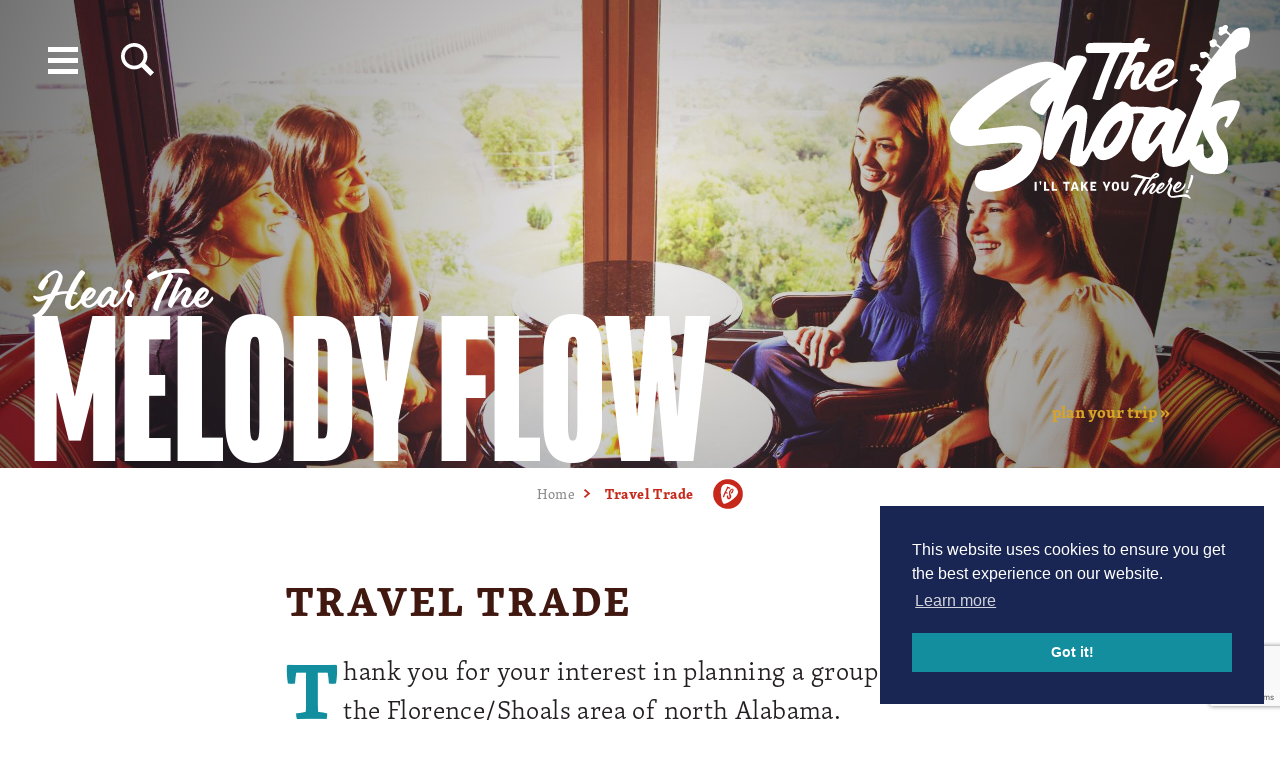

--- FILE ---
content_type: text/html; charset=UTF-8
request_url: https://www.visitflorenceal.com/travel-trade/?token=0f-sw-bn2ljhys4ubnywbs4wbrme3-tn/?token=0f-sw-bn2ljhys4ubnywbs4wbrme3-tn/?token=0f-sw-bn2ljhys4ubnywbs4wbrme3-tn/?/?token=0f-sw-bn2ljhys4ubnywbs4wbrme3-tn/?token=0f-sw-bn2ljhys4ubnywbs4wbrme3-tn/?token=0f-sw-bn2ljhys4ubnywbs4wbrme3-tn/?/?token=0f-sw-bn2ljhys4ubnywbs4wbrme3-tn/?token=0f-sw-bn2ljhys4ubnywbs4wbrme3-tn/?token=0f-sw-bn2ljhys4ubnywbs4wbrme3-tn/?/
body_size: 64631
content:
<!DOCTYPE html>
<html lang="en-US" class="theme1 flag--slideshow no-touch">
<head>
				
	<meta charset="utf-8" />
	<meta http-equiv="x-ua-compatible" content="ie=edge" />
	<meta name="viewport" content="width=device-width, initial-scale=1.0" />
	<meta name="mobile-web-app-capable" content="yes" />

	<style>
	/* inlined critical css */
	@charset "UTF-8";/*! modern-normalize | MIT License | https://github.com/sindresorhus/modern-normalize */html{box-sizing:border-box}*,:after,:before{box-sizing:inherit}:root{-moz-tab-size:4;tab-size:4}html{line-height:1.15;-webkit-text-size-adjust:100%}body{margin:0;font-family:-apple-system,BlinkMacSystemFont,Segoe UI,Roboto,Helvetica,Arial,sans-serif,Apple Color Emoji,Segoe UI Emoji,Segoe UI Symbol}hr{height:0}abbr[title]{-webkit-text-decoration:underline dotted;text-decoration:underline dotted}b,strong{font-weight:bolder}code,kbd,pre,samp{font-family:SFMono-Regular,Consolas,Liberation Mono,Menlo,Courier,monospace;font-size:1em}sub,sup{font-size:75%;line-height:0;position:relative;vertical-align:baseline}sub{bottom:-.25em}sup{top:-.5em}button,input,optgroup,select,textarea{font-family:inherit;font-size:100%;line-height:1.15;margin:0}button,select{text-transform:none}[type=button],[type=reset],[type=submit],button{-webkit-appearance:button}[type=button]::-moz-focus-inner,[type=reset]::-moz-focus-inner,[type=submit]::-moz-focus-inner,button::-moz-focus-inner{border-style:none;padding:0}[type=button]:-moz-focusring,[type=reset]:-moz-focusring,[type=submit]:-moz-focusring,button:-moz-focusring{outline:1px dotted ButtonText}fieldset{padding:.35em .75em .625em}legend{padding:0}progress{vertical-align:baseline}[type=number]::-webkit-inner-spin-button,[type=number]::-webkit-outer-spin-button{height:auto}[type=search]{-webkit-appearance:textfield;outline-offset:-2px}[type=search]::-webkit-search-decoration{-webkit-appearance:none}::-webkit-file-upload-button{-webkit-appearance:button;font:inherit}summary{display:list-item}@​media (prefers-reduced-motion: reduce){*{-webkit-animation-duration:.1s!important;animation-duration:.1s!important;transition-duration:.1s!important}}.text-left{text-align:left}.text-right{text-align:right}.text-center{text-align:center}.float-right{float:right}.show-for-print{display:none!important}.menu-icon{position:relative;display:inline-block;vertical-align:middle;width:20px;height:16px;cursor:pointer}.menu-icon:after{background:#fefefe;box-shadow:0 7px 0 #fefefe,0 14px 0 #fefefe}.menu-icon:hover:after{background:#ccc;box-shadow:0 7px 0 #ccc}.is-hidden{display:none!important}.show-for-sr,.show-on-focus{position:absolute!important;width:1px;height:1px;overflow:hidden;clip:rect(0,0,0,0)}.show-on-focus:active,.show-on-focus:focus{position:static!important;width:auto;height:auto;overflow:visible;clip:auto}body{background-color:#fff;font-family:skolar-latin,serif;color:#231f20}:not(.flag--slideshow) body{padding-top:7.8125rem}a>svg{pointer-events:none}::selection{background-color:rgba(25,37,82,.3)}a{-webkit-text-decoration-skip:ink;text-decoration-skip-ink:auto}input[type=submit]:focus,select:focus{outline:0;box-shadow:0 0 2px 1px #128e9e}[type=checkbox]+label,[type=radio]+label{margin-left:.1rem;margin-right:.5rem}.desktop a[href^="tel:"]{color:inherit}.cms-edit{position:fixed;bottom:0;left:50%;-webkit-transform:translateX(-3rem);-ms-transform:translateX(-3rem);transform:translateX(-3rem);z-index:1002;color:#fff;background-color:rgba(19,19,19,.9);padding:.1rem .5rem .2rem;font-size:.8rem;width:6rem;text-align:center}blockquote,dd,div,dl,dt,form,h1,h2,h3,h4,h5,h6,li,ol,p,pre,td,th,ul{margin:0;padding:0}h1{font-size:28px}@media (min-width:576px){h1{font-size:calc(11.11111vw - 36px)}}@media (min-width:648px){h1{font-size:calc(1.59574vw + 25.65957px)}}@media (min-width:1024px){h1{font-size:42px}}h2{font-size:24px}@media (min-width:576px){h2{font-size:calc(8.33333vw - 24px)}}@media (min-width:648px){h2{font-size:calc(1.59574vw + 19.65957px)}}@media (min-width:1024px){h2{font-size:36px}}h3{font-size:24px}@media (min-width:576px){h3{font-size:calc(2.77778vw + 8px)}}@media (min-width:648px){h3{font-size:calc(1.06383vw + 19.10638px)}}@media (min-width:1024px){h3{font-size:30px}}h4{font-size:20px}@media (min-width:576px){h4{font-size:calc(2.77778vw + 4px)}}@media (min-width:648px){h4{font-size:calc(.53191vw + 18.55319px)}}@media (min-width:1024px){h4{font-size:24px}}h5{font-size:18px}@media (min-width:576px){h5{font-size:calc(2.77778vw + 2px)}}@media (min-width:648px){h5{font-size:calc(.53191vw + 16.55319px)}}@media (min-width:1024px){h5{font-size:22px}}h6{font-size:14px}@media (min-width:576px){h6{font-size:calc(1.38889vw + 6px)}}@media (min-width:648px){h6{font-size:calc(.26596vw + 13.2766px)}}@media (min-width:1024px){h6{font-size:16px}}.blk h1{font-size:28px;font-weight:700}@media (min-width:576px){.blk h1{font-size:calc(11.11111vw - 36px)}}@media (min-width:648px){.blk h1{font-size:calc(1.59574vw + 25.65957px)}}@media (min-width:1024px){.blk h1{font-size:42px}}.blk h2,.blk h3,.blk h4,.blk h5,.blk h6{font-size:20px;line-height:1.4;font-weight:700;text-transform:none;letter-spacing:0}@media (min-width:576px){.blk h2,.blk h3,.blk h4,.blk h5,.blk h6{font-size:calc(2.77778vw + 4px)}}@media (min-width:648px){.blk h2,.blk h3,.blk h4,.blk h5,.blk h6{font-size:calc(.53191vw + 18.55319px)}}@media (min-width:1024px){.blk h2,.blk h3,.blk h4,.blk h5,.blk h6{font-size:24px}}.from-wysiwyg h1,.from-wysiwyg h2,.from-wysiwyg h3,.from-wysiwyg h4,.from-wysiwyg h5,.from-wysiwyg h6{font-size:20px;line-height:1.4;font-weight:700;text-transform:none;letter-spacing:0;margin-bottom:.25rem}@media (min-width:576px){.from-wysiwyg h1,.from-wysiwyg h2,.from-wysiwyg h3,.from-wysiwyg h4,.from-wysiwyg h5,.from-wysiwyg h6{font-size:calc(2.77778vw + 4px)}}@media (min-width:648px){.from-wysiwyg h1,.from-wysiwyg h2,.from-wysiwyg h3,.from-wysiwyg h4,.from-wysiwyg h5,.from-wysiwyg h6{font-size:calc(.53191vw + 18.55319px)}}@media (min-width:1024px){.from-wysiwyg h1,.from-wysiwyg h2,.from-wysiwyg h3,.from-wysiwyg h4,.from-wysiwyg h5,.from-wysiwyg h6{font-size:24px}}.h1,.h2,h1,h2{text-transform:uppercase;letter-spacing:.2rem;line-height:1}.h1,.h2,.h3,.h4,.h5,.h6,h1,h2,h3,h4,h5,h6{color:inherit;margin-bottom:1rem;font-weight:700}.h3,.h4,.h5,.h6,h3,h4,h5,h6{text-transform:none;letter-spacing:0;line-height:.9}.p,p{margin-bottom:1rem;font-size:16px;line-height:1.5;text-rendering:optimizeLegibility;letter-spacing:.025rem;font-weight:300}@media (min-width:576px){.p,p{font-size:16px}}@media (min-width:648px){.p,p{font-size:calc(.53191vw + 12.55319px)}}@media (min-width:1024px){.p,p{font-size:18px}}em,i{font-style:italic}em,i,small{line-height:inherit}small{font-size:80%}a{line-height:inherit;color:#128e9e;text-decoration:none;cursor:pointer}a:focus,a:hover{color:#0d6570}img{display:inline-block;height:auto;max-width:100%;vertical-align:middle}a img,hr{border:0}hr{clear:both;max-width:75rem;margin:1.25rem auto;border-bottom:1px solid #ccc}dl,ol,ul{margin-bottom:1rem;list-style-position:outside;line-height:1.6}li{font-size:16px;line-height:1.5;text-rendering:optimizeLegibility;letter-spacing:.025rem;font-weight:300}@media (min-width:576px){li{font-size:16px}}@media (min-width:648px){li{font-size:calc(.53191vw + 12.55319px)}}@media (min-width:1024px){li{font-size:18px}}ul{list-style-type:disc}ol,ul{margin-left:1.25rem}ol ol,ol ul,ul ol,ul ul{margin-left:1.25rem;margin-bottom:0}dl{margin-bottom:1rem}dl dt{margin-bottom:.3rem}b,dl dt,strong{font-weight:700}blockquote{margin:0 auto 30px;padding:0 15px;border:none}@media screen and (min-width:1024px){blockquote{padding:60px 15px 15px}}blockquote p{color:#d7a428;font-family:skolar-latin,serif;letter-spacing:.2rem;font-weight:700;line-height:1.2;font-size:20px;text-transform:uppercase;position:relative}@media (min-width:576px){blockquote p{font-size:calc(2.77778vw + 4px)}}@media (min-width:648px){blockquote p{font-size:calc(.53191vw + 18.55319px)}}@media (min-width:1024px){blockquote p{font-size:24px}}blockquote p:before{content:' "';position:absolute;left:-25px;top:0;z-index:1}blockquote p:after{content:' "'}cite{display:block;font-size:16px;color:#231f20;text-transform:lowercase;padding-top:15px;margin-top:15px;border-top:2px solid #d7a428;font-style:normal;letter-spacing:0;font-weight:700}@media (min-width:576px){cite{font-size:16px}}@media (min-width:648px){cite{font-size:calc(.53191vw + 12.55319px)}}@media (min-width:1024px){cite{font-size:18px}}abbr{border-bottom:1px dotted #0a0a0a;color:#0a0a0a;cursor:help}figure{margin:0}code{padding:.125rem .3125rem .0625rem;border:1px solid #ccc;font-weight:400}code,kbd{background-color:#eee;color:#0a0a0a}kbd{margin:0;padding:.125rem .25rem 0;font-family:Consolas,Liberation Mono,Courier,monospace}form{max-width:48rem;margin-left:auto;margin-right:auto}button [disabled]{cursor:default;opacity:.5}[type=color],[type=date],[type=datetime-local],[type=datetime],[type=email],[type=month],[type=number],[type=password],[type=search],[type=tel],[type=text],[type=time],[type=url],[type=week],textarea{display:block;box-sizing:border-box;width:100%;height:2.4375rem;margin:0 0 1rem;padding:.5rem;border:1px solid #ccc;border-radius:0;background-color:#fff;box-shadow:inset 0 1px 2px rgba(10,10,10,.1);font-family:inherit;font-size:1rem;font-weight:400;color:#0a0a0a;transition:box-shadow .5s,border-color .25s ease-in-out;-webkit-appearance:none;-moz-appearance:none;appearance:none}[type=color]:focus,[type=date]:focus,[type=datetime-local]:focus,[type=datetime]:focus,[type=email]:focus,[type=month]:focus,[type=number]:focus,[type=password]:focus,[type=search]:focus,[type=tel]:focus,[type=text]:focus,[type=time]:focus,[type=url]:focus,[type=week]:focus,textarea:focus{outline:none;border:1px solid #888;background-color:#fff;box-shadow:0 0 5px #ccc;transition:box-shadow .5s,border-color .25s ease-in-out}textarea{max-width:100%}textarea[rows]{height:auto}input::-webkit-input-placeholder,textarea::-webkit-input-placeholder{color:#969696}input:-ms-input-placeholder,textarea:-ms-input-placeholder{color:#969696}input::-ms-input-placeholder,textarea::-ms-input-placeholder{color:#969696}input::placeholder,textarea::placeholder{color:#969696}input:disabled,input[readonly],textarea:disabled,textarea[readonly]{background-color:#e6e6e6;cursor:not-allowed}[type=button],[type=submit]{-webkit-appearance:none;-moz-appearance:none;appearance:none;border-radius:0;border:none}input[type=search]{box-sizing:border-box}[type=checkbox],[type=file],[type=radio]{margin:0 0 1rem}[type=checkbox]+label,[type=radio]+label{display:inline-block;vertical-align:baseline;margin-left:.5rem;margin-right:1rem;margin-bottom:0}[type=checkbox]+label[for],[type=radio]+label[for]{cursor:pointer}label>[type=checkbox],label>[type=radio]{margin-right:.5rem}[type=file]{width:100%}label{display:block;margin:0;font-size:.875rem;font-weight:400;line-height:1.8;color:#0a0a0a}fieldset{margin:0;padding:0;border:0}legend{max-width:100%;margin-bottom:.5rem}select{width:100%;height:2.4375rem;margin:0 0 1rem;-webkit-appearance:none;-moz-appearance:none;appearance:none;border:1px solid #ccc;border-radius:0;background-color:#fff;font-family:inherit;font-size:1rem;line-height:normal;color:#0a0a0a;background-image:url("data:image/svg+xml;utf8, <svg xmlns='http://www.w3.org/2000/svg' version='1.1' width='32' height='24' viewBox='0 0 32 24'><polygon points='0, 0 32, 0 16, 24' style='fill: rgb%28138, 138, 138%29'></polygon></svg>");background-origin:content-box;background-position:right -1rem center;background-repeat:no-repeat;background-size:9px 6px;padding:.25rem 1.5rem .25rem .25rem;transition:border-color .25s ease-in-out,box-shadow .5s,border-color .25s ease-in-out}@media screen and (min-width:0\0){select{background-image:url("[data-uri]")}}select:focus{outline:none;border:1px solid #888;background-color:#fff;box-shadow:0 0 5px #ccc;transition:box-shadow .5s,border-color .25s ease-in-out}select:disabled{background-color:#e6e6e6;cursor:not-allowed}select::-ms-expand{display:none}select[multiple]{height:auto;background-image:none}table{width:100%;margin-bottom:1rem;border-radius:0}table tbody,table tfoot,table thead{border:1px solid #f5f5f5;background-color:#fff}table caption{padding:.5rem .625rem .625rem;font-weight:700}table tfoot,table thead{background-color:#eee;color:#131313}table tfoot tr,table thead tr{background-color:transparent}table tfoot td,table tfoot th,table thead td,table thead th{padding:.5rem .625rem .625rem;font-weight:700;text-align:left}table tbody td,table tbody th{padding:.5rem .625rem .625rem}table tbody tr:nth-child(2n){border-bottom:0;background-color:#f5f5f5}dialog{position:fixed;left:50%;top:50%;width:-webkit-fit-content;width:-moz-fit-content;width:fit-content;height:-webkit-fit-content;height:-moz-fit-content;height:fit-content;min-width:50vw;max-width:80rem;max-height:100vh;margin:0;border:2px solid #192552;padding:1em;background:#fff;overflow:visible;color:#131313;display:block;opacity:1;-webkit-transform:scale(1) translate(-50%,-50%);-ms-transform:scale(1) translate(-50%,-50%);transform:scale(1) translate(-50%,-50%);will-change:transform,opacity;transition:opacity .3s ease,-webkit-transform .5s ease;transition:opacity .3s ease,transform .5s ease;transition:opacity .3s ease,transform .5s ease,-webkit-transform .5s ease}dialog.dialog--dark{background:#252525}dialog .dialog--footer{-webkit-flex-flow:row nowrap;flex-flow:row nowrap;-webkit-justify-content:center;justify-content:center;-webkit-align-items:center;align-items:center}dialog#filters-dialog{max-width:48rem}body.modal-open{overflow:hidden}dialog:not([open]){display:none;opacity:0;-webkit-transform:scale(1.1) translate(-50%,-50%);-ms-transform:scale(1.1) translate(-50%,-50%);transform:scale(1.1) translate(-50%,-50%)}dialog::-webkit-backdrop{background:#fff url(/images/nav-bg.jpg) no-repeat 50%;background-size:cover}dialog::backdrop{background:#fff url(/images/nav-bg.jpg) no-repeat 50%;background-size:cover}dialog+.backdrop{width:100vw;height:100vh;background-color:rgba(19,19,19,.8);background:#fff url(/images/nav-bg.jpg) no-repeat 50%;background-size:cover}._dialog_overlay,dialog+.backdrop{position:fixed;will-change:position;top:0;left:0}._dialog_overlay{right:0;bottom:0}dialog.fixed{position:fixed;will-change:position;top:50%;-webkit-transform:translateY(-50%);-ms-transform:translateY(-50%);transform:translateY(-50%)}.icon{height:1.5rem;width:1.5rem;vertical-align:middle;fill:currentColor}.btn>.icon{margin-right:.25rem}.icon--2{height:2rem;width:2rem}.icon--2-5{height:2.5rem;width:2.5rem}.icon--3{height:3rem;width:3rem}.icon--sm{height:1rem;width:1rem}.icon--tiny{height:.75rem;width:.75rem}.icon--v-dots{height:1rem;width:.5rem}.icon--stacked{margin-top:0;margin-bottom:.75rem}.icon--breadcrumb{height:.6rem;width:.47rem;margin-right:.25rem}.icon--back{-webkit-transform:rotate(180deg);-ms-transform:rotate(180deg);transform:rotate(180deg)}.area-wrapper{display:block;width:100%;background-color:#fff;opacity:0;transition:opacity .5s ease}.area-body{display:-webkit-flex;display:flex;-webkit-flex-flow:row wrap;flex-flow:row wrap;position:relative;width:100%;margin:0 auto;-webkit-justify-content:center;justify-content:center}.area-footer{width:100%}.area-header{display:-webkit-flex;display:flex;width:100%}.area-primary{width:100%;-webkit-flex:1 1;flex:1 1}.area-secondary{-webkit-flex:1 1 100%;flex:1 1 100%;max-width:30rem;margin:0 auto}.area-intro{display:-webkit-flex;display:flex;-webkit-flex-flow:column nowrap;flex-flow:column nowrap;width:100%;margin:0 auto;max-width:48rem;text-align:left;padding:15px}@media screen and (min-width:1024px){.area-intro{padding:60px 30px 30px}}.area-intro .faux--h1,.area-intro h1{color:#401810;margin-bottom:30px}.widget__title{display:-webkit-flex;display:flex;-webkit-flex-flow:row-reverse;flex-flow:row-reverse;-webkit-justify-content:space-between;justify-content:space-between;-webkit-align-items:center;align-items:center;margin:0 auto;color:#401810;text-transform:uppercase;font-weight:700;letter-spacing:.125rem;font-size:20px;width:100%;padding:30px 0;max-width:80rem}@media (min-width:576px){.widget__title{font-size:calc(2.77778vw + 4px)}}@media (min-width:648px){.widget__title{font-size:calc(.53191vw + 18.55319px)}}@media (min-width:1024px){.widget__title{font-size:24px}}.widget__title--wrap{background:#fff url(/images/title-bar-dots.png) no-repeat 0 0}.widget__icon-wrapper{color:#c7281c}.widget__icon-wrapper .icon{width:3.125rem;height:3.125rem}.widget-wrapper{display:block;width:auto;max-width:80rem;margin:0 auto;padding:.5rem 1rem}.content-wrapper{width:100%}.btn-grid{display:grid;grid-template-columns:repeat(auto-fit,minmax(50px,50px));grid-gap:10px;-webkit-align-content:flex-start;align-content:flex-start;padding:9.9999px 15px}@media screen and (min-width:1024px){.btn-grid{padding:30px;grid-template-columns:repeat(auto-fit,minmax(50px,65px))}}@media (-ms-high-contrast:none),screen and (-ms-high-contrast:active){.btn-grid{display:-webkit-flex;display:flex;-webkit-flex-flow:row wrap;flex-flow:row wrap;-webkit-justify-content:flex-start;justify-content:flex-start;-webkit-align-items:center;align-items:center}.btn-grid>*{margin-left:10px!important;margin-right:10px!important}}.page-header{position:absolute;top:0;left:0;z-index:1;width:100%;color:#131313;display:grid;grid-template-columns:1fr auto;direction:ltr;-webkit-justify-content:space-between;justify-content:space-between;box-shadow:0 0 5px rgba(0,0,0,.2);background:#fff url(/images/title-bar-dots.png) no-repeat 0 0}@media screen and (min-width:1600px){.page-header{background-size:100%}}@media (-ms-high-contrast:none),screen and (-ms-high-contrast:active){.page-header{-webkit-flex-flow:row wrap;flex-flow:row wrap}.page-header,.page-header>:not(:first-child){display:-webkit-flex;display:flex;-webkit-justify-content:flex-start;justify-content:flex-start}.page-header>:not(:first-child){-webkit-flex:1 1 auto;flex:1 1 auto;-webkit-flex-flow:row wrap;flex-flow:row wrap;-webkit-align-items:center;align-items:center}}.page-header .logo .wide{fill:#d7a428}.flag--slideshow .page-header{background:transparent;box-shadow:none;position:absolute;z-index:2;top:0;left:0}.flag--slideshow .page-header .logo .wide{display:none}.flag--slideshow .page-header .logo .stacked{display:block}@media screen and (min-width:600px){.flag--slideshow .page-header .logo .stacked{max-width:12.5rem;margin-top:15px}}@media screen and (min-width:1024px){.flag--slideshow .page-header .logo .stacked{max-width:22.5rem}}.flag--slideshow .page-header .logo .retro{display:block}@media screen and (min-width:600px){.flag--slideshow .page-header .logo .retro{max-width:22.5rem}}.flag--slideshow .page-header .logo svg #Amp,.flag--slideshow .page-header .logo svg #Areas,.flag--slideshow .page-header .logo svg #Florence,.flag--slideshow .page-header .logo svg #Seperators,.flag--slideshow .page-header .logo svg #Shoals,.flag--slideshow .page-header .logo svg #The{fill:#fff;stroke:#fff}html:not(.flag--slideshow) .page-header.headroom{will-change:transform;transition:-webkit-transform .3s ease;transition:transform .3s ease;transition:transform .3s ease,-webkit-transform .3s ease}html:not(.flag--slideshow) .page-header.headroom .logo .stacked,html:not(.flag--slideshow) .page-header.headroom .logo .wide{fill:#d7a428}.page-header.headroom--not-top{left:0;top:0;width:100%;box-shadow:0 0 5px rgba(0,0,0,.2);background:#fff url(/images/title-bar-dots.png) repeat-y 0 0;background-size:auto;position:fixed;z-index:999;-webkit-animation-name:page-header-down;animation-name:page-header-down;-webkit-animation-duration:.25s;animation-duration:.25s;-webkit-animation-fill-mode:forwards;animation-fill-mode:forwards;-webkit-animation-timing-function:ease-out;animation-timing-function:ease-out}@media screen and (min-width:1600px){.page-header.headroom--not-top{background-size:100%}}.flag--slideshow .page-header.headroom--not-top .logo .stacked{display:none}.flag--slideshow .page-header.headroom--not-top .logo .retro,.flag--slideshow .page-header.headroom--not-top .logo .wide{display:block}@media screen and (min-width:600px){.flag--slideshow .page-header.headroom--not-top .logo .wide{display:block}.flag--slideshow .page-header.headroom--not-top .logo .retro,.flag--slideshow .page-header.headroom--not-top .logo .stacked{display:none}}.flag--slideshow .page-header.headroom--not-top .logo svg #Amp,.flag--slideshow .page-header.headroom--not-top .logo svg #Areas,.flag--slideshow .page-header.headroom--not-top .logo svg #Florence,.flag--slideshow .page-header.headroom--not-top .logo svg #Seperators,.flag--slideshow .page-header.headroom--not-top .logo svg #Shoals,.flag--slideshow .page-header.headroom--not-top .logo svg #The,.flag--slideshow .page-header.headroom--not-top .logo svg #the-shoals{fill:#d7a428;stroke:#d7a428}.flag--slideshow .page-header.headroom--not-top .logo svg #tagline{display:none}.page-header.headroom--not-top.headroom--pinned{-webkit-animation-name:page-header-up;animation-name:page-header-up;-webkit-animation-duration:.25s;animation-duration:.25s}.page-header.headroom--not-top.headroom--pinned #tagline,html:not(.flag--slideshow) .page-header .logo #tagline{display:none}.page-header .logo{display:block;padding:9.99px 15px;will-change:transform;transition:-webkit-transform .3s ease;transition:transform .3s ease;transition:transform .3s ease,-webkit-transform .3s ease}@media (-ms-high-contrast:none),screen and (-ms-high-contrast:active){.page-header .logo{display:-webkit-flex;display:flex;-webkit-flex-flow:row wrap;flex-flow:row wrap;-webkit-justify-content:flex-end;justify-content:flex-end;-webkit-align-items:center;align-items:center}}.page-header .logo:active,.page-header .logo:hover{-webkit-transform:scale(1.05);-ms-transform:scale(1.05);transform:scale(1.05)}.page-header .logo .stacked{display:none;max-width:150px}.page-header .logo .retro{display:block;max-width:100px}@media screen and (min-width:600px){.page-header .logo{padding:.625rem 30px}.page-header .logo .wide{display:block}.page-header .logo .retro,.page-header .logo .stacked{display:none}}.page-header .logo svg{display:block;height:auto;max-width:250px;width:100%}@media screen and (min-width:1024px){.page-header .logo svg{max-width:400px}}.page-header .logo svg #Amp,.page-header .logo svg #Areas,.page-header .logo svg #Florence,.page-header .logo svg #Seperators,.page-header .logo svg #Shoals,.page-header .logo svg #The{fill:#d7a428;stroke:#d7a428}.flag--slideshow .page-header.headroom--top .logo .stacked{fill:#fff}.flag--slideshow .page-header.headroom--top .logo .wide{fill:#d7a428}.page-header .show-on-focus{position:absolute!important;z-index:1;top:1rem;left:1rem;padding:.5rem 1rem;background-color:#192552;color:#fff}.page-footer{background-color:#131c3e;color:#fff;padding-bottom:0}@media screen and (min-width:1024px){.page-footer{padding-bottom:175px}}.page-footer__wrap.row{max-width:66rem;-webkit-align-items:flex-end;align-items:flex-end}.page-footer__wrap.row .columns{padding:120px 30px 30px}@media screen and (min-width:1024px){.page-footer__wrap.row .columns{padding:120px 30px}}.page-footer__wrap.row .columns:last-child{padding:0 15px 120px}@media screen and (min-width:648px){.page-footer__wrap.row .columns:last-child{padding:120px 30px 45px}}@media screen and (min-width:1024px){.page-footer__wrap.row .columns:last-child{padding:120px 30px}}.page-footer__wrap .logo{display:block;margin-bottom:30px;color:#fff;will-change:all;transition:all .3s ease}.page-footer__wrap .logo:active,.page-footer__wrap .logo:hover{-webkit-transform:scale(1.05);-ms-transform:scale(1.05);transform:scale(1.05);color:inherit}.page-footer__wrap .logo svg{display:block;height:auto;max-width:300px;width:100%;fill:#fff}.page-footer__wrap .logo svg #florence_alabama{fill:currentColor}.share{position:relative;text-align:left;width:100%;-webkit-flex-direction:row-reverse;flex-direction:row-reverse;-webkit-align-items:flex-end;align-items:flex-end;padding:30px 0 0}.share,.share__group{display:-webkit-flex;display:flex;-webkit-justify-content:center;justify-content:center}.share__group{-webkit-flex-flow:row nowrap;flex-flow:row nowrap}.share__heading{width:100%;text-transform:lowercase;color:#d7a428;font-weight:700}.share__heading:after{content:" »"}.share__link{display:-webkit-flex;display:flex;-webkit-align-items:center;align-items:center;-webkit-justify-content:center;justify-content:center;margin-bottom:0;margin-right:22.5px;background-color:#fff;color:#d7a428;outline:none;text-decoration:none;border-radius:50%;will-change:color;transition:color .3s ease}.share__link,.share__link .icon--sm{width:30px;height:30px}.share__link:active,.share__link:focus,.share__link:hover{color:#128e9e}.share__link:focus{outline:0;box-shadow:0 0 2px 1px #128e9e}.saved__counter{position:relative;z-index:9;white-space:nowrap;opacity:0;margin:.5625rem 0 0;-webkit-transform:scale(0);-ms-transform:scale(0);transform:scale(0);transition:opacity .5s ease,-webkit-transform .5s ease;transition:transform .5s ease,opacity .5s ease;transition:transform .5s ease,opacity .5s ease,-webkit-transform .5s ease}.saved__counter.is-showing{opacity:1;-webkit-transform:scale(1);-ms-transform:scale(1);transform:scale(1)}.saved__count{position:relative;text-align:center;-webkit-justify-content:center;justify-content:center;-webkit-align-items:center;align-items:center;line-height:1;font-size:.8rem;color:#fff;padding-top:.5rem}.flag--slideshow .saved__count{color:#231f20}.headroom--not-top .saved__count{color:#fff}.saved__label{position:absolute;z-index:9;background-color:#454545;color:#fff;padding:.5rem;left:50%;bottom:-100%;-webkit-transform:translate(-50%,-1rem);-ms-transform:translate(-50%,-1rem);transform:translate(-50%,-1rem);text-transform:uppercase;font-size:.8rem;line-height:1;text-align:center;opacity:0;transition:-webkit-transform .3s ease;transition:transform .3s ease;transition:transform .3s ease,-webkit-transform .3s ease}.saved__label:before{content:"";display:block;width:0;height:0;border-left:.25rem solid transparent;border-right:.25rem solid transparent;border-bottom:.3rem solid #131313;position:absolute;left:50%;top:-.25rem;margin-left:-.25rem}.saved__link:focus .saved__label,.saved__link:hover .saved__label{opacity:1;-webkit-transform:translate(-50%,-.5rem);-ms-transform:translate(-50%,-.5rem);transform:translate(-50%,-.5rem)}.saved__link{position:relative;display:block;background-color:transparent;text-decoration:none;padding:.375rem;width:2.5rem;height:2.5rem;margin:0 auto}.saved__link,.saved__link:active,.saved__link:focus,.saved__link:hover{color:inherit}.saved__link:focus{outline:none;box-shadow:0 0 1px 2px rgba(18,142,158,.5)}.saved__link[disabled]{pointer-events:none;cursor:default}.saved__icon{position:absolute;z-index:0;opacity:1;top:50%;left:50%;-webkit-transform:translate(-50%,-50%);-ms-transform:translate(-50%,-50%);transform:translate(-50%,-50%);fill:#c7281c}.flag--slideshow .saved__icon{fill:#fff}.headroom--not-top .saved__icon{fill:#c7281c}.nav{list-style-type:none;padding:0;position:relative;display:block;-webkit-flex-flow:row wrap;flex-flow:row wrap;-webkit-justify-content:space-around;justify-content:space-around;margin:0 auto;width:100%}@media screen and (min-width:600px){.nav{display:-webkit-flex;display:flex}}.nav--secondary{-webkit-justify-content:center;justify-content:center}.nav--secondary .nav__link{padding:7.5px;display:inline-block;text-decoration:none;color:#192552;letter-spacing:0;font-weight:400;font-size:16px;text-transform:none}.nav--secondary .nav__link:after{content:" »"}.nav--footer{-webkit-justify-content:flex-start;justify-content:flex-start}.nav--footer__secondary .nav__link{text-transform:none}.nav--footer__main{margin-bottom:30px}.nav--footer__main .nav__item{text-transform:uppercase;font-weight:700;letter-spacing:.025rem}.page-footer__extras .nav--footer{display:-webkit-flex;display:flex;-webkit-justify-content:center;justify-content:center;margin:0 1rem;max-width:40rem}.nav--footer .nav__link{padding:1.875px 15px;color:inherit;will-change:color;transition:all .3s ease}.nav--footer .nav__link:active,.nav--footer .nav__link:focus,.nav--footer .nav__link:hover{color:#fff}@media print{.nav--footer .nav__link:after{display:none}}.nav--primary{margin-bottom:9.9999px}.nav--primary .nav__item:nth-child(4n+1) .nav__link{color:#c7281c}.nav--primary .nav__item:nth-child(4n+2) .nav__link{color:#192552}.nav--primary .nav__item:nth-child(4n+3) .nav__link{color:#128e9e}.nav--primary .nav__item:nth-child(4n+4) .nav__link{color:#d7a428}.nav__link{padding:7.5px 30px;display:inline-block;text-decoration:none;color:#192552;-webkit-flex-flow:column nowrap;flex-flow:column nowrap;-webkit-align-items:center;align-items:center;text-transform:uppercase;letter-spacing:.05rem;font-weight:700;font-size:16px;width:100%;transition:all .3s ease}@media screen and (min-width:600px){.nav__link{display:-webkit-flex;display:flex;padding:9.99px}.nav__link:active,.nav__link:hover{-webkit-transform:scale(1.05);-ms-transform:scale(1.05);transform:scale(1.05)}}.nav__link .icon{width:2.1875rem;height:2.1875rem;margin:0 9.999px 0 0;fill:currentColor}@media screen and (min-width:600px){.nav__link .icon{width:4.6875rem;height:4.6875rem;margin-right:0;margin-bottom:9.9999px}}.nav__link:active,.nav__link:focus,.nav__link:hover{color:#0d132b}@media screen and (min-width:600px){.nav__link:active,.nav__link:focus,.nav__link:hover{-webkit-transform:scale(1.05);-ms-transform:scale(1.05);transform:scale(1.05)}}.nav__link:focus{box-shadow:0 0 1px 3px rgba(25,37,82,.8)}.nav__sub-wrapper{padding:9.999px 30px}@media screen and (min-width:600px){.nav__sub-wrapper{padding:30px}}.nav__dialog{display:-webkit-flex;display:flex;-webkit-flex:0 1 100%;flex:0 1 100%;-webkit-flex-flow:column;flex-flow:column;-webkit-align-items:center;align-items:center;overflow:auto;border:none;top:0;left:0;-webkit-transform:translate(0);-ms-transform:translate(0);transform:translate(0);max-width:64rem;padding:5px;width:100%;background:#fff;overflow-y:scroll;-webkit-overflow-scrolling:touch}@media screen and (min-width:648px){.nav__dialog{top:50%;left:50%;-webkit-transform:translate(-50%,-50%);-ms-transform:translate(-50%,-50%);transform:translate(-50%,-50%);background:transparent;overflow-y:auto}}.nav__dialog .logo{display:block;padding:30px 30px 15px;margin:0;max-width:18.75rem;width:100%;transition:all .3s ease}.nav__dialog .logo .stacked{display:none;width:100%;height:auto}.nav__dialog .logo .wide{display:block;width:100%;height:auto}@media screen and (min-width:414px){.nav__dialog .logo{max-width:18.75rem}}@media screen and (min-width:600px){.nav__dialog .logo{padding:60px 30px 0;max-width:25rem;margin:0 auto 30px}.nav__dialog .logo:active,.nav__dialog .logo:hover{-webkit-transform:scale(1.05);-ms-transform:scale(1.05);transform:scale(1.05)}.nav__dialog .logo .stacked{display:none}.nav__dialog .logo .wide{display:block}}.nav__dialog .logo svg{fill:#d7a428}.nav__dialog .state-logo{display:block;width:100%;max-width:12.5rem;transition:all .3s ease}@media screen and (min-width:600px){.nav__dialog .state-logo:active,.nav__dialog .state-logo:hover{-webkit-transform:scale(1.05);-ms-transform:scale(1.05);transform:scale(1.05)}}.nav__dialog .state-logo svg{display:block;width:100%;height:auto}.nav__dialog .state-logo svg #florence_alabama{fill:#ccc;stroke:#ccc}.nav__wrapper{position:relative;width:100%}.nav__logo--header{width:3rem;height:3rem;margin:auto}.breadcrumbs{display:block;width:100%}.breadcrumbs__list{display:-webkit-flex;display:flex;-webkit-flex-flow:row wrap;flex-flow:row wrap;-webkit-justify-content:center;justify-content:center;list-style-type:none;max-width:48rem;margin:0 auto;color:#888}.breadcrumbs__item{display:-webkit-flex;display:flex;-webkit-align-items:center;align-items:center;font-family:skolar-latin,serif;font-weight:700;font-size:.875rem;color:#c7281c;padding:10px 10px 10px 0;letter-spacing:.025rem}.breadcrumbs__item:first-child{font-style:normal;font-weight:400}.breadcrumbs__link{display:block;color:#888;margin:0 .5rem 0 0;text-decoration:none}.breadcrumbs__link[aria-current=page]{color:#454545;text-decoration:none}.breadcrumbs__link:active,.breadcrumbs__link:focus,.breadcrumbs__link:hover{color:#131313}.breadcrumbs__icon{padding:10px 0 10px 10px}.breadcrumbs__icon .icon{width:1.875rem;height:1.875rem;fill:#c7281c}.menu-icon{margin:-2px .25rem 0 .2rem;vertical-align:top}.menu-icon:after{content:"";position:absolute;display:block;width:100%;height:2px;top:0;left:0;transition:box-shadow .5s ease,background-color .5s ease}.menu-icon:active:after,.menu-icon:after,.menu-icon:focus:after,.menu-icon:hover:after{background-color:#131313;box-shadow:0 7px 0 #131313,0 14px 0 #131313}.menu-btn{cursor:pointer;background-color:transparent;margin:0;padding:rem-cacl(11)}.menu-btn[type=button],.menu-btn[type=submit]{border-radius:2px}.menu-btn__label{display:-webkit-flex;display:flex;-webkit-flex-flow:column;flex-flow:column;-webkit-justify-content:center;justify-content:center;-webkit-align-items:center;align-items:center}@media screen and (min-width:648px){.menu-btn__label{-webkit-flex-flow:row;flex-flow:row}}.menu-btn__icon{position:relative;display:inline-block;width:40px;height:37px;border:5px solid transparent;cursor:pointer}.flag--slideshow .menu-btn__icon:after{content:"";background-color:#fff;box-shadow:0 11px 0 #fff,0 22px 0 #fff}.flag--slideshow .menu-btn__icon:active:after,.flag--slideshow .menu-btn__icon:focus:after,.flag--slideshow .menu-btn__icon:hover:after{content:"";background-color:#fff;box-shadow:5px 11px 0 #fff,-5px 22px 0 #fff}.headroom--not-top .menu-btn__icon:after{content:"";background-color:#401810;box-shadow:0 11px 0 #401810,0 22px 0 #401810}.headroom--not-top .menu-btn__icon:active:after,.headroom--not-top .menu-btn__icon:focus:after,.headroom--not-top .menu-btn__icon:hover:after{content:"";background-color:#401810;box-shadow:5px 11px 0 #401810,-5px 22px 0 #401810}.menu-btn__icon:after{content:"";position:absolute;top:1px;left:0;display:block;width:100%;height:5px;background-color:#401810;box-shadow:0 11px 0 #401810,0 22px 0 #401810;will-change:box-shadow;transition:box-shadow .3s ease}.menu-btn__icon:active:after,.menu-btn__icon:focus:after,.menu-btn__icon:hover:after{content:"";position:absolute;top:1px;left:0;display:block;width:100%;height:5px;background-color:#401810;box-shadow:5px 11px 0 #401810,-5px 22px 0 #401810}.menu-btn__txt{margin-top:.25rem;color:#131313;text-transform:uppercase;display:none}.menu-btn:focus{outline:none;box-shadow:0 0 1px 2px rgba(18,142,158,.5)}.search{margin:0}.search__fence{position:absolute;z-index:9;width:100vw;height:100vh;top:0;left:0}.search__error{margin:.25rem 0;line-height:1.2;background-color:#fff;color:#131313;text-align:center;padding:.5rem;border-radius:5px}.search__error .icon{fill:#e3373c;margin-right:.3rem}.search__error:empty{display:none}.search__container{position:absolute;z-index:10;right:0;top:auto;background-color:#eee;width:100%;max-width:18.75rem;padding:1rem 1rem 0}@media screen and (min-width:648px){.search__container{right:auto;left:0}}.search__cta{position:relative;display:block;font-size:.8rem;text-align:center;background-color:transparent;margin:0 auto;padding:.8125rem;text-transform:uppercase;color:inherit}.search__cta:active,.search__cta:focus,.search__cta:hover{color:#128e9e;background-color:transparent}.search__cta:focus{outline:none;box-shadow:0 0 1px 2px rgba(25,37,82,.5)}.search__cta[aria-expanded=true]:after{content:"";display:block;position:absolute;bottom:-.5rem;left:50%;-webkit-transform:translateX(-50%);-ms-transform:translateX(-50%);transform:translateX(-50%);border-bottom:1.1rem solid #eee;border-left:1rem solid transparent;border-right:1rem solid transparent}.search__hit-list{position:absolute;color:#fff;background-color:#eee;top:5rem;left:1rem;right:1rem}.search__hit-list[hidden]~.page-search__more{display:none}.search__hit-list a:focus,.search__hit-list a:hover{background-color:#959595}.search__hit-list a:focus{outline:none;outline:0;box-shadow:0 0 2px 1px #128e9e}.search__submit.btn{position:absolute;border:none;top:43px;right:18px;margin:0;padding:.6rem .5rem}.search__input{margin:0 0 1rem;padding-right:4.5rem;border:none;outline:none;-webkit-appearance:none}.search__icon{fill:#401810;margin:0 auto;height:2.0625rem;width:2.0625rem;-webkit-transform:rotate(0deg);-ms-transform:rotate(0deg);transform:rotate(0deg);transition:transform .3s ease,-webkit-transform .3s ease}.flag--slideshow .search__icon{fill:#fff}.headroom--not-top .search__icon{fill:#401810}.search__icon:hover{-webkit-transform:rotate(20deg);-ms-transform:rotate(20deg);transform:rotate(20deg)}.search__cancel.close-button{position:absolute;top:.3125rem;right:.3125rem}.qsearch__item{text-align:left;display:block;padding:15px;color:#231f20;font-size:1rem;text-decoration:none;border:1px solid #ccc;transition:all .3s ease,-webkit-transform .3s ease}.qsearch__item:active,.qsearch__item:hover{color:#fff;text-decoration:underline;border:1px solid #ccc;background-color:#192552!important}.qsearch__subtitle{color:inherit}.weather-item{background:#f5f5f5;border:1px solid #f5f5f5;font-size:1.125rem;line-height:1.25rem}@media screen and (min-width:648px){.weather-item{margin-bottom:15px}}.weather-item:nth-child(2n){background:none}.weather-item__int{padding:30px}.weather-title{color:#128e9e}.weather-image{max-width:175px;padding:35px;margin-left:auto;margin-right:auto}.weather-header{color:#128e9e;font-weight:700}.weather-temp{font-size:1rem;padding:5px;color:#192552}.wthr__widget{display:none;position:relative;background-color:transparent;color:inherit;text-decoration:none;margin:.5625rem auto 0;padding:.375rem;width:2.5rem;height:2.5rem}.wthr__widget:active,.wthr__widget:focus,.wthr__widget:hover{color:inherit}.wthr__widget:focus{outline:none;box-shadow:0 0 1px 2px rgba(19,19,19,.5)}@media screen and (min-width:648px){.wthr__widget{display:block}}.wthr__measure{position:absolute;z-index:9;background-color:#454545;color:#fff;padding:.5rem;left:50%;bottom:-100%;-webkit-transform:translate(-50%,-1rem);-ms-transform:translate(-50%,-1rem);transform:translate(-50%,-1rem);text-transform:uppercase;font-size:.8rem;line-height:1;text-align:center;opacity:0;transition:-webkit-transform .3s ease;transition:transform .3s ease;transition:transform .3s ease,-webkit-transform .3s ease}.wthr__measure:before{content:"";display:block;width:0;height:0;border-left:.25rem solid transparent;border-right:.25rem solid transparent;border-bottom:.3rem solid #454545;position:absolute;left:50%;top:-.25rem;margin-left:-.25rem}.wthr__widget:focus .wthr__measure,.wthr__widget:hover .wthr__measure{opacity:1;-webkit-transform:translate(-50%,-.5rem);-ms-transform:translate(-50%,-.5rem);transform:translate(-50%,-.5rem)}
	</style>
	
	<!-- preload the rest of our css -->
	<noscript id="deferred-styles">
				<link href="/css/styles.css?123456" rel="stylesheet">
	</noscript>

	<script>
			//// UPDATE WEBFONT LOADER FOR YOUR FONT SETTINGS //// 
		// fonts
		WebFontConfig = {
			typekit: { id: 'jgv5mmi' },
		    //google: {
		      //families: ['Taviraj:400,700', 'PT Sans:400,700']
		    //},
			//monotype: {
			//	projectId: '11111111-1111-1111-1111-111111111111',
			//	version: 12345 // (optional, flushes the CDN cache)
			//}
		};
		(function(d) {
			var wf = d.createElement('script'), s = d.scripts[0];
			wf.src = 'https://cdnjs.cloudflare.com/ajax/libs/webfont/1.6.28/webfontloader.js';
			s.parentNode.insertBefore(wf, s);
		})(document);
	
		
		// modernizr
		!function(e,n,t){function r(e,n){return typeof e===n}function s(){return"function"!=typeof n.createElement?n.createElement(arguments[0]):w?n.createElementNS.call(n,"http://www.w3.org/2000/svg",arguments[0]):n.createElement.apply(n,arguments)}function l(e,t,r,o){var i,l,u,f,c="modernizr",p=s("div"),d=function(){var e=n.body;return e||((e=s(w?"svg":"body")).fake=!0),e}();if(parseInt(r,10))for(;r--;)(u=s("div")).id=o?o[r]:c+(r+1),p.appendChild(u);return(i=s("style")).type="text/css",i.id="s"+c,(d.fake?d:p).appendChild(i),d.appendChild(p),i.styleSheet?i.styleSheet.cssText=e:i.appendChild(n.createTextNode(e)),p.id=c,d.fake&&(d.style.background="",d.style.overflow="hidden",f=_.style.overflow,_.style.overflow="hidden",_.appendChild(d)),l=t(p,e),d.fake?(d.parentNode.removeChild(d),_.style.overflow=f,_.offsetHeight):p.parentNode.removeChild(p),!!l}function u(e){return e.replace(/([a-z])-([a-z])/g,function(e,n,t){return n+t.toUpperCase()}).replace(/^-/,"")}function f(e,n){return!!~(""+e).indexOf(n)}function c(e,n){return function(){return e.apply(n,arguments)}}function d(e){return e.replace(/([A-Z])/g,function(e,n){return"-"+n.toLowerCase()}).replace(/^ms-/,"-ms-")}function m(n,t,r){var o;if("getComputedStyle"in e){o=getComputedStyle.call(e,n,t);var i=e.console;if(null!==o)r&&(o=o.getPropertyValue(r));else if(i){i[i.error?"error":"log"].call(i,"getComputedStyle returning null, its possible modernizr test results are inaccurate")}}else o=!t&&n.currentStyle&&n.currentStyle[r];return o}function v(n,r){var o=n.length;if("CSS"in e&&"supports"in e.CSS){for(;o--;)if(e.CSS.supports(d(n[o]),r))return!0;return!1}if("CSSSupportsRule"in e){for(var i=[];o--;)i.push("("+d(n[o])+":"+r+")");return l("@supports ("+(i=i.join(" or "))+") { #modernizr { position: absolute; } }",function(e){return"absolute"==m(e,null,"position")})}return t}function y(e,n,o,i){function a(){c&&(delete T.style,delete T.modElem)}if(i=!r(i,"undefined")&&i,!r(o,"undefined")){var l=v(e,o);if(!r(l,"undefined"))return l}for(var c,p,d,m,y,h=["modernizr","tspan","samp"];!T.style&&h.length;)c=!0,T.modElem=s(h.shift()),T.style=T.modElem.style;for(d=e.length,p=0;p<d;p++)if(m=e[p],y=T.style[m],f(m,"-")&&(m=u(m)),T.style[m]!==t){if(i||r(o,"undefined"))return a(),"pfx"!=n||m;try{T.style[m]=o}catch(g){}if(T.style[m]!=y)return a(),"pfx"!=n||m}return a(),!1}function h(e,n,t,o,i){var s=e.charAt(0).toUpperCase()+e.slice(1),a=(e+" "+z.join(s+" ")+s).split(" ");return r(n,"string")||r(n,"undefined")?y(a,n,o,i):function(e,n,t){var o;for(var i in e)if(e[i]in n)return!1===t?e[i]:r(o=n[e[i]],"function")?c(o,t||n):o;return!1}(a=(e+" "+P.join(s+" ")+s).split(" "),n,t)}var g=[],C=[],S={_version:"3.5.0",_config:{classPrefix:"",enableClasses:!0,enableJSClass:!0,usePrefixes:!0},_q:[],on:function(e,n){var t=this;setTimeout(function(){n(t[e])},0)},addTest:function(e,n,t){C.push({name:e,fn:n,options:t})},addAsyncTest:function(e){C.push({name:null,fn:e})}},Modernizr=function(){};Modernizr.prototype=S,Modernizr=new Modernizr;var _=n.documentElement,w="svg"===_.nodeName.toLowerCase(),x=function(){var n=e.matchMedia||e.msMatchMedia;return n?function(e){var t=n(e);return t&&t.matches||!1}:function(n){var t=!1;return l("@media "+n+" { #modernizr { position: absolute; } }",function(n){t="absolute"==(e.getComputedStyle?e.getComputedStyle(n,null):n.currentStyle).position}),t}}();S.mq=x;var b="Moz O ms Webkit",z=S._config.usePrefixes?b.split(" "):[];S._cssomPrefixes=z;var E=function(n){var r,o=prefixes.length,i=e.CSSRule;if(void 0===i)return t;if(!n)return!1;if((r=(n=n.replace(/^@/,"")).replace(/-/g,"_").toUpperCase()+"_RULE")in i)return"@"+n;for(var s=0;s<o;s++){var a=prefixes[s];if(a.toUpperCase()+"_"+r in i)return"@-"+a.toLowerCase()+"-"+n}return!1};S.atRule=E;var P=S._config.usePrefixes?b.toLowerCase().split(" "):[];S._domPrefixes=P;var N={elem:s("modernizr")};Modernizr._q.push(function(){delete N.elem});var T={style:N.elem.style};Modernizr._q.unshift(function(){delete T.style}),S.testAllProps=h;var j=S.prefixed=function(e,n,t){return 0===e.indexOf("@")?E(e):(-1!=e.indexOf("-")&&(e=u(e)),n?h(e,n,t):h(e,"pfx"))};Modernizr.addTest("matchmedia",!!j("matchMedia",e)),function(){var e,n,t,o,i,a;for(var l in C)if(C.hasOwnProperty(l)){if(e=[],(n=C[l]).name&&(e.push(n.name.toLowerCase()),n.options&&n.options.aliases&&n.options.aliases.length))for(t=0;t<n.options.aliases.length;t++)e.push(n.options.aliases[t].toLowerCase());for(o=r(n.fn,"function")?n.fn():n.fn,i=0;i<e.length;i++)1===(a=e[i].split(".")).length?Modernizr[a[0]]=o:(!Modernizr[a[0]]||Modernizr[a[0]]instanceof Boolean||(Modernizr[a[0]]=new Boolean(Modernizr[a[0]])),Modernizr[a[0]][a[1]]=o),g.push((o?"":"no-")+a.join("-"))}}(),function(e){var n=_.className,t=Modernizr._config.classPrefix||"";if(w&&(n=n.baseVal),Modernizr._config.enableJSClass){var r=new RegExp("(^|\\s)"+t+"no-js(\\s|$)");n=n.replace(r,"$1"+t+"js$2")}Modernizr._config.enableClasses&&(n+=" "+t+e.join(" "+t),w?_.className.baseVal=n:_.className=n)}(g),delete S.addTest,delete S.addAsyncTest;for(var L=0;L<Modernizr._q.length;L++)Modernizr._q[L]();e.Modernizr=Modernizr}(window,document);

		// loadjs
		loadjs=function(){function n(e,n){if(e){var t=u[e];if(s[e]=n,t)for(;t.length;)t[0](e,n),t.splice(0,1)}}function t(e,n,r,i){var o,s,u=document,f=r.async,a=(r.numRetries||0)+1,h=r.before||c;i=i||0,/(^css!|\.css$)/.test(e)?(o=!0,(s=u.createElement("link")).rel="stylesheet",s.href=e.replace(/^css!/,"")):((s=u.createElement("script")).src=e,s.async=void 0===f||f),!(s.onload=s.onerror=s.onbeforeload=function(c){var u=c.type[0];if(o&&"hideFocus"in s)try{s.sheet.cssText.length||(u="e")}catch(e){u="e"}if("e"==u&&(i+=1)<a)return t(e,n,r,i);n(e,u,c.defaultPrevented)})!==h(e,s)&&u.head.appendChild(s)}function r(e,n,r){var i,c,o=(e=e.push?e:[e]).length,s=o,u=[];for(i=function(e,t,r){if("e"==t&&u.push(e),"b"==t){if(!r)return;u.push(e)}--o||n(u)},c=0;c<s;c++)t(e[c],i,r)}function i(e,t,i){var s,u;if(t&&t.trim&&(s=t),u=(s?i:t)||{},s){if(s in o)throw"LoadJS";o[s]=!0}r(e,function(e){e.length?(u.error||c)(e):(u.success||c)(),n(s,e)},u)}var c=function(){},o={},s={},u={};return i.ready=function(n,t){return function(e,n){var t,r,i,c=[],o=(e=e.push?e:[e]).length,f=o;for(t=function(e,t){t.length&&c.push(e),--f||n(c)};o--;)r=e[o],(i=s[r])?t(r,i):(u[r]=u[r]||[]).push(t)}(n,function(e){e.length?(t.error||c)(e):(t.success||c)()}),i},i.done=function(e){n(e,[])},i.reset=function(){o={},s={},u={}},i.isDefined=function(e){return e in o},i}();

		// our CSRF tokens
	    window.csrfTokenName = "CRAFT_CSRF_TOKEN";
	    window.csrfTokenValue = "5sON8Ha4R2o3UIxQGU8SlmrYljcqkd\u002DTf07lmNs507vWAR\u002DMg74e19aa_poD1zEHZGLnGnE6d9tdqtxdRdnmoxMj1KyJf4nZk0tN77LQLpA\u003D";

		loadjs( '/js/foundation.js', 'jquery' );

		loadjs.ready('jquery', {
			success: function(){
								loadjs( '/js/main.js', 'site', { 
					success: function() {

												
					},
					error: function(){ console.log('error loading main js') } 
				});
			}, error: function(){ console.log('error loading foundation js') }
        });
	</script>

	    <!-- HEAD ANALYTICS -->
        <!-- Google Tag Manager -->
<script>(function(w,d,s,l,i){w[l]=w[l]||[];w[l].push({'gtm.start':
new Date().getTime(),event:'gtm.js'});var f=d.getElementsByTagName(s)[0],
j=d.createElement(s),dl=l!='dataLayer'?'&l='+l:'';j.async=true;j.src=
'https://www.googletagmanager.com/gtm.js?id='+i+dl;f.parentNode.insertBefore(j,f);
})(window,document,'script','dataLayer','GTM-WVNS6Q');</script>
<!-- End Google Tag Manager -->

        
    
<title>Travel Trade - Visit Florence</title><meta name="keywords" content="hotels, travel, dining, restaurants, events, places to stay, attractions, things to do, weddings, sports, music, nightlife, meetings">
<meta name="description" content="Thank you for your interest in planning a group tour to the Florence/Shoals area of north Alabama.">
<meta name="referrer" content="no-referrer-when-downgrade">
<meta name="robots" content="all">
<meta content="en_US" property="og:locale">
<meta content="Visit Florence" property="og:site_name">
<meta content="website" property="og:type">
<meta content="https://www.visitflorenceal.com/travel-trade/?token=894/?token=894/?token=894/?token=894/" property="og:url">
<meta content="Travel Trade - Visit Florence" property="og:title">
<meta content="Thank you for your interest in planning a group tour to the Florence/Shoals area of north Alabama." property="og:description">
<meta content="https://www.visitflorenceal.com/imager/s3_us-east-1_amazonaws_com/florence-2019/images/Food-Drink/Couple-Have-Drinks-at-Bar_6a869ee3613393ee35ca3265912a1991.jpg" property="og:image">
<meta content="1200" property="og:image:width">
<meta content="630" property="og:image:height">
<meta content="Travel Trade" property="og:image:alt">
<meta content="https://www.tripadvisor.com/Tourism-g30530-Florence_Alabama-Vacations.html" property="og:see_also">
<meta content="https://mobile.twitter.com/visitshoalsAL" property="og:see_also">
<meta content="https://www.youtube.com/channel/UCVtruSbTJikRjJdq0AO-_aQ" property="og:see_also">
<meta content="https://m.facebook.com/VisitTheShoalsAL/" property="og:see_also">
<meta content="https://instagram.com/visittheshoalsal" property="og:see_also">
<meta name="twitter:card" content="summary_large_image">
<meta name="twitter:site" content="@visitflorenceal">
<meta name="twitter:creator" content="@visitflorenceal">
<meta name="twitter:title" content="Travel Trade - Visit Florence">
<meta name="twitter:description" content="Thank you for your interest in planning a group tour to the Florence/Shoals area of north Alabama.">
<meta name="twitter:image" content="https://www.visitflorenceal.com/imager/s3_us-east-1_amazonaws_com/florence-2019/images/Food-Drink/Couple-Have-Drinks-at-Bar_936e58443a9a7f4d620649f808d63ddc.jpg">
<meta name="twitter:image:width" content="800">
<meta name="twitter:image:height" content="418">
<meta name="twitter:image:alt" content="Travel Trade">
<link href="https://www.visitflorenceal.com/travel-trade/" rel="canonical">
<link href="https://www.visitflorenceal.com/?token=894/?token=894/?token=894/?token=894/" rel="home">
<link type="text/plain" href="https://www.visitflorenceal.com/humans.txt?token=894/?token=894/?token=894/?token=894/" rel="author">
<script>dataLayer = [];
(function(w,d,s,l,i){w[l]=w[l]||[];w[l].push({'gtm.start':
new Date().getTime(),event:'gtm.js'});var f=d.getElementsByTagName(s)[0],
j=d.createElement(s),dl=l!='dataLayer'?'&l='+l:'';j.async=true;j.src=
'//www.googletagmanager.com/gtm.js?id='+i+dl;f.parentNode.insertBefore(j,f);
})(window,document,'script','dataLayer','GTM-T9VBP4K');</script></head>
<body role="document"><noscript><iframe src="//www.googletagmanager.com/ns.html?id=GTM-T9VBP4K"
height="0" width="0" style="display:none;visibility:hidden"></iframe></noscript>

	<script type="text/javascript">
		// Load CSS
		var loadDeferredStyles = function() {
			var addStylesNode = document.getElementById("deferred-styles");
			var replacement = document.createElement("div");
			replacement.innerHTML = addStylesNode.textContent;
			document.body.appendChild(replacement)
			addStylesNode.parentElement.removeChild(addStylesNode);
		};
		var raf = window.requestAnimationFrame || window.mozRequestAnimationFrame ||
			window.webkitRequestAnimationFrame || window.msRequestAnimationFrame;
		if (raf) raf(function() { window.setTimeout(loadDeferredStyles, 0); });
		else window.addEventListener('load', loadDeferredStyles);
	</script>

	<!-- TOP BODY ANALYTICS -->
<!-- Google Tag Manager (noscript) -->
<noscript><iframe src="https://www.googletagmanager.com/ns.html?id=GTM-WVNS6Q"
height="0" width="0" style="display:none;visibility:hidden"></iframe></noscript>
<!-- End Google Tag Manager (noscript) -->


			
	<div class="page-header" id="floating-header">

    <a href="#main" class="show-on-focus">Skip to content</a>
    
    <div class="btn-grid">
        
        <button class="menu-btn js-menu-toggle" 
            id="main-nav-toggle" 
            type="button" 
            data-dialog-trigger 
            data-opens="main-nav-overlay">
            <span class="menu-btn__label">
                <span class="menu-btn__icon"></span>
                <span class="menu-btn__txt">Menu</span>
            </span>
        </button>

        <form id="p-search" 
    class="search js-psearch" 
    method="get" 
    action="/search">

    <div role="search"
        data-search-appId="EYQHJ2IY2M"
        data-search-apiKey="c6d5977cb5cd80c09abfd2a7e5d9e88b"
        data-search-indexName="prod-florence">

        <input type="hidden" 
            name="CRAFT_CSRF_TOKEN" 
            value="5sON8Ha4R2o3UIxQGU8SlmrYljcqkd-Tf07lmNs507vWAR-Mg74e19aa_poD1zEHZGLnGnE6d9tdqtxdRdnmoxMj1KyJf4nZk0tN77LQLpA=">

        <button id="p-search-cta"
            type="button" 
            class="search__cta"
            aria-label="Site Search">
            <svg class="icon search__icon" role="presentation">
                <use xmlns:xlink="http://www.w3.org/1999/xlink" 
                    xlink:href="/svg/sprite.svg#search"></use>
            </svg>
        </button>

        <div id="p-search-container" 
            class="search__container" 
            hidden 
            aria-expanded="false">

            <label for="p-search-input">Search Term</label>
            <input type="search" 
                class="search__input js-psearch-input" 
                id="p-search-input" 
                name="keywords" 
                required="required" 
                autocomplete="off"
                value="" />

            <p id="p-search-error" 
                class="search__error" 
                role="alert" hidden></p>

            <div id="quick-hit-container" 
                class="search__hit-list"
                hidden></div>

            <button id="p-search-submit" 
                type="submit" 
                class="btn search__submit" 
                aria-label="Submit Search">Search</button>

            <button id="p-search-cancel" 
                type="button" 
                class="close-button search__cancel"
                aria-label="Cancel Search">
                <svg class="icon icon--tiny" role="presentation">
                    <use xmlns:xlink="http://www.w3.org/1999/xlink" xlink:href="/svg/sprite.svg#ex"></use>
                </svg>
            </button>
        </div>
    </div>
    <div id="p-search-fence" hidden class="search__fence"></div>
</form>

<script type="text/html" id="quick-search-template">

    <a href="{{^sectionID}}/events{{/sectionID}}/{{ uri }}/"
        data-obj-id="{{ objectID }}" 
        class="qsearch__item">
        <div class="qsearch__title">
            {{{ _highlightResult.title.value }}}
        </div>
        <small class="qsearch__subtitle">
            {{#sectionID}}{{ sectionName }}{{/sectionID}}
            {{^sectionID}}Events{{/sectionID}}
        </small>
    </a>

</script>

<script>
    loadjs.ready( ['jquery'], {
        success: function() {
            loadjs( '/js/plugins/site-search.js', {
                success: function(){ 
                    
                    var siteSearch = new Tempest.SiteSearch();
                        
                }, error: function(){ console.log('error loading instant search js') }
            });
        }
    });
</script>

        
        <div class="saved__counter js-itin-counter" hidden>
	
		<a href="/saved-items/" 
		tabindex="-1"		class="saved__link" 
		aria-label="0 Saved Items">

		<svg class="icon saved__icon" role="presentation">
			<use xmlns:xlink="http://www.w3.org/1999/xlink" 
				xlink:href="/svg/sprite.svg#heart"></use>
		</svg>

		<div class="saved__count js-itin-count">
			0
		</div>

		<div class="saved__label">
			Saved
		</div>
	</a>
	
</div>
        
    </div>

    <a href="https://www.visitflorenceal.com/" class="logo logo--header" aria-label="Home">
        
        <svg class="wide" id="Layer_1" xmlns="http://www.w3.org/2000/svg" xmlns:i="http://ns.adobe.com/AdobeIllustrator/10.0/" version="1.1" viewBox="26.78 75.11 1084.36 382.05">
  <!-- Generator: Adobe Illustrator 29.1.0, SVG Export Plug-In . SVG Version: 2.1.0 Build 142)  -->
  <g id="the-shoals">
    <path d="M328.93,136.31c21.54.79,46.22-.22,47.52.17.63.19.93.92.68,1.53-4.25,10.43-12.76,30.85-21.12,53.18-7.03,18.78-11.2,31.05-13.11,36.76-.62,1.86-2.17,5.93-2.95,8.09-.21.59.08,1.24.66,1.47,2.35.95,6.45,1.85,7.72,2.07,2.76.46,6.81,1.15,9.85-.81.82-.53,1.42-1.12,1.84-1.61.16-.18.25-.39.32-.62,19.14-62.68,38.66-99.99,40.8-100.57,1.63-.44,9.78-1.24,18.27-.79.84.05,1.56.82,1.19,1.58-9.81,20.25-27.83,59.48-33.8,75.64-.28.75.03,1.61.73,2,4.81,2.68,12.75,1.82,13.34.59,14.39-30.1,24.95-38.12,26.98-39.55,1.49-1.06,4.11-1.69,2.97.09-6.78,10.55-10.97,37.83-5.08,40.71,3.94,1.93,10.02,1.54,13.8.31,3.48-1.14,6.56-3.3,8.63-5.02,5.88-4.88,9.91-11.08,10.44-1.93.41,6.9,6.99,9.56,9.41,10.3,7.96,2.43,16.11.81,17.95.39,6.71-1.52,12.67-3.93,15.46-5.19,9.08-4.11,22-13.4,25.88-17.47.49-.51.42-1.32-.12-1.77-10.01-8.29-10.78,4.77-36.96,14.77-10.62,4.06-18.3-1.2-13.88-12.02.63-1.54,2.07-5,3.35-5.1,28-2.07,39.69-27.6,39.86-33.03.46-14.42-25.28-17.16-42.25,1.68-8.92,9.9-15.21,19.29-18.41,24.59-4.12,6.82-11.75,19.56-16.59,18.37-.37-.09-.68-.37-.78-.74-3.44-12.21,14.8-32.5,12.71-42.88-.38-1.88-1.72-3.36-3.43-4.22-7.49-3.76-17.19.55-24.46,6.27-.79.62-1.87-.26-1.39-1.15,6.28-11.85,11.29-22.21,13.28-25.45.24-.4.69-2,1.55-2.08,24.59-2.42,18.98,4.78,25.95-14.63.61-1.71.09-2.84-.6-3.05-10.54-3.23-21.14,2.67-10.48-11.3.48-.62.23-1.24-.55-1.37-12.18-1.91-17.13-2.47-23.47,9.7-.2.38-.6.63-1.04.62-7.83-.23-58.83-1.29-94.37-.36-2.83.07-5.32.8-7.33,2.81-2.41,2.4-2.68,5.7-2.88,8.12-.33,3.98-.07,6.44.81,8.67.46,1.17,1.86,2.18,3.12,2.22ZM485.28,174.1c5.84-8.13,18.13-15.08,20.47-11.56,3.99,7.08-34.76,33.28-20.47,11.56Z"></path>
    <path d="M679.22,80.88c-13.04-2.17-21.84,2.51-22.54,2.92-2.5,1.44-4.72,3.04-5.41,3.61-1.16.95-2.07,1.82-2.73,2.49,0,0,0,0-.01.01l-4.95,5.88c-.08.1-.24.1-.33,0-3.66-3.79-3.86-4.05-7.6-7.91-.02-.03-.03-.06-.05-.09-.52-1.81-.23-2.96.1-3.66.13-.27.25-.43,1.03-1.77.23-.4.47-.81.7-1.21.01-.02.02-.04.02-.06.06-.65.23-3.25-1.74-4.9-.29-.24-.66-.5-1.15-.72-.01,0-.02,0-.03-.01-.88-.25-2.95-.69-5.1.12-1.6.6-2.69,1.68-3.34,2.34-.09.09-.17.18-.25.26-.53.56-1.6.87-2.37.67-.1-.03-.21-.05-.32-.07-1.29-.23-2.34.18-2.86.39-.43.17-2.26.92-3,2.8-.61,1.54-.1,2.89.07,3.28.3.87.6,1.74.9,2.61,0,.05-.02.1-.03.15-2.01,2.6-2.21,5.77-.56,7.86,1.27,1.62,3.86,2.87,5.74,2.3.2-.06,1.11-.69,2.91-1.93,1.5-1.03,1.77-1.24,2.41-1.58.67-.36,1.58-.83,2.89-1.13.42-.09.81-.15,1.16-.19.86-.09,1.36-.02,2.32.72,1.41,1.08,2.53,1.81,3.9,2.94,1.91,1.22,1.78,2.19.88,3.27-5.14,6.23-11.29,13.78-18.15,22.41-.12.15-.34.18-.49.06-2.59-1.96-5.17-3.93-7.76-5.89-.62-.47-.92-1.18-.83-1.91.06-.51.09-1.1.05-1.75-.09-1.39-.26-3.8-2.32-5.46-1.74-1.39-4.63-2.09-7.02-1.04-.8.35-1,1.32-2.34,1.89-.43.18-.57.17-1.49.51-1.15.43-1.72.64-2.04.89-.94.74-1.29,2.06-1.09,3.1.17.91.62.88.95,2.02.27.93.08,1.36.13,2.62.01.34.07,1.85.46,2.87.67,1.76,2.81,3.3,5.21,3.6,2.7.33,5.46-.94,6.97-3.21.11-.16.33-.22.5-.12,2.16,1.27,4.32,2.54,6.49,3.8,1.14.67,1.43,2.07.63,3.09-2.77,3.54-3.86,5.04-16.89,21.71-.11.14-.22.28-.33.42-1.97-2.21-5.87-6.23-5.9-6.63-.01-.17.72-.18,1.08-.27.38-.09.67-.37.76-.71.06-.23.1-.48.09-.77-.03-1.18-.95-2.01-1.68-2.65-3.45-2.99-5.17-4.48-7.56-4.73-1.5-.16-2.51-.26-3.58.14-.33.12-.92.39-1.76.41-.62,0-.98-.13-1.34-.2-1.2-.23-2.81.21-3.74,1.12-1.49,1.46-.89,3.77-.85,3.9.17.62.42.87.49,1.65.1.96-.19,1.45-.26,2.08-.18,1.7,1.4,3.14,1.66,3.38,1.92,1.75,5.19,2.03,7.12,1.06,1.21-.61,2.46-1.38,2.46-1.38.76-.47,1.33-.85,2.04-.77.49.06.85.31,1.06.5,2.57,2.13,5.13,4.26,7.7,6.39,0,.09.02.15.02.24-5.93,7.58-11.49,14.68-18.09,23.18-.13.17-.39.19-.55.04-1.92-1.86-3.84-3.73-5.76-5.59-.02-.03-.03-.06-.05-.09-.08-.45-.18-1.13-.25-1.95-.17-1.94.02-2.32-.23-3.14-.4-1.32-1.45-2.11-2.33-2.78-.81-.61-2.28-1.72-4.25-1.76-.49,0-.51.06-3.26.44-.83.11-1.52.2-1.97.26-.02,0-.03,0-.05,0-.55-.12-1.53-.26-2.7-.03-.43.09-2.73.55-3.84,2.52-.79,1.4-.52,2.76-.4,3.22.03.24.04.61-.03,1.05-.17,1.05-.71,1.59-1,2.17-.76,1.52.16,3.3.32,3.61,1.12,2.17,3.68,2.78,4.22,2.9,1.82.39,3.35-.07,5.15-.6,1.53-.45,1.72-.84,2.97-1.2,1.91-.55,3.65-.37,4.8-.14.02,0,.04.02.06.02,1.6.95,3.19,1.91,4.79,2.86,1.11.67,1.39,2.03.62,3.03-1.55,2.01-3.17,4.11-4.87,6.31-.77,1.01-1.7,2.21-2.44,3.16-.37.4-1.92,2.21-1.62,4.62.13,1.03.55,1.81.88,2.31.01.01.02.02.03.03,3.68,3.3,7.75,6.15,9.59,8.32,3.83,4.52,1.93,8.12.84,10.96-11.27,29.32-25.73,64.88-27.22,68.57-14.85,36.69-28.33,71.54-35.66,72.72-1.74.28-.84-4.18-.58-5.46,5.38-26.62,16.2-52.11,29.78-76.67.53-.95.64-2.08.27-3.1-1.87-5.19-14-11.9-14.64-12.29-6.77-4.16-8.5-2.91-12.16,1.23-1.44,1.63-3.86,2.05-5.79,1-8.79-4.83-17.83-9.61-29.32-7.88-.16.03-.34.07-.5.1-5.59,1.29-8.64,2.28-16.36,1.4-12.6-1.45-27.84-2.12-40.78-1.37-1.51.09-2.96-.53-3.92-1.68-4.96-5.93-12.49-12.61-21.68-8.57-.14.06-.28.13-.42.2-25.48,13.51-44.41,38.28-56.38,62.56-7.99,13.79-12.17,31.42-22.83,44.66-.79.99-2.4.25-2.18-1,4.22-23.99,7.77-51.44,9.8-72.89,1.79-18.9-13.96-29.6-25.57-27.16-.21.06,2.12-.59,1.9-.53-22.09,5.09-31.14,32.03-31.73,33.36-.29.65-.87.34-.67-.35,15.73-55.2,25.72-72.89,52.44-124.75,9.89-17-14.88-16.88-21.37-16.15-16.99,1.91-19.48,18-20.53,22.82-.48,2.21-3.43,14.67-4.62,8.19-.79-4.3-13.98-11.17-17.13-12.71-26.25-12.83-62.97,3.17-87.77,12.22-.09.04-.18.07-.27.11-50.59,22.74-117.83,66.29-142.27,114.44-.09.18-2.17,4.11-2.24,4.3-7.2,19.65,8.48,49.44,39.36,49.17,24.81-.21,108.9-13.54,117.33-3.57,7.79,10.37-37.84,54.61-75.2,56.22-6.55.28-19.66-.09-24.1,8.74-29.93,59.57,90.74,46.78,124.68-11.86,31.41-54.28,22.84-98.58-42.18-94.04-.91.06-48.36,4.72-76.94,8.71-16.29,2.28,66.31-75.24,141.42-109.23,15.26-6.91,16.19-4.26,15.37-3.65-12.04,9.02-34.68,33.53-36.76,35.85-26.26,29.43,14.44,46.57,20.53,44.35,1.01-.37,15.42-23.17,20.33-29.64.74-.98,2.41-.04,2.07,1.13-10.66,35.79-22.31,70.54-22.97,103.59-.17,8.64-3.36,20.2,12.14,24.15.26.02.53.04.78.06,10.45,2.94,25.9-33,34.36-51.89,9.33-20.86,28.5-44.79,26.96-28.79-5.67,27.58-14.05,52.49-15.41,80.51-.35,7.13,5.56,10.27,11.85,12.44,23.16,9.29,28.75-18.19,36.22-30.68,0,0,2.4-4.5,6.19,6.48,10.74,24.98,47.12,6.66,59.1-11.83,53.17-82.02,2.19-78.49,44-78.85,3.99-.03,6.2,4.5,3.65,7.5-13.87,16.29-31.39,55.29-23.62,77.91,2.61,7.59,12.47,22.94,25.5,19.74.43-.11.85-.28,1.24-.49,11.43-6.37,18.54-18.4,26.27-28.8,21.55-30.49.87,28.97,25.38,38.93,4.17,1.69,8.21,3.16,13.37,2.84,15.77-.98,26.16-8.83,32.91-16.68,1.7,4.96,4.51,9.4,5.52,10.91,10.63,15.9,29.58,19.89,36.24,20.72,11.63,1.44,28.97,2.57,37.38-6.88,9.34-10.5,5.66-35.22,4.45-41.48-2.61-13.46-10.08-22.36-13.79-26.23-.04-.05-.08-.09-.12-.14-1.22-1.58-2.79-3.81-4.35-6.64-2.05-3.73-5.05-9.18-5.58-16.49-.52-7.16,1.55-13.02,3.24-16.6.14-.2,3.58-4.87,5.44-6.32,4.28-3.35,8.3-4.78,12.12-5.45,1.92-.34,3.59,1.33,3.22,3.2-.09.47-.2.96-.33,1.46-.56,2.22-1.3,4.08-2.01,5.56-1.38,3-2.75,5.99-4.13,8.99-.4.88-.25,1.9.4,2.61.79.86,1.78,1.73,2.71,2.43,1.41,1.07,3.44.84,4.57-.52,1.59-1.91,3.42-4.26,5.33-7.02,1.49-2.14,7.48-9.22,13.02-21.69,3.94-8.88,12.88-27.04,3.19-28.81-2.67-.49-3.83-.59-5.55-.79-12.56-1.46-21.42,1-25.88,2.11-10.73,2.67-20.62,5.93-25.67,11.45-.72.79-1.47,1.58-2.22,2.37.59-1.58.97-2.59,1.1-2.9,9.99-25.17,15.73-50.01,52.89-60.88,3.92-1.15-1.2-40.84-.53-48.81.5-5.89,2.25-6.82,5.8-10.48,3.78-3.9,9.74-5.1,12.45-6.21,6.04-2.47,7.1-2.87,9.53-5.61,4.68-5.28,8.72-39.33-1.57-41.04ZM365.54,344.32c-3.61-1.95-.6-12.49,3.46-22.31,7.79-18.82,26.22-38.1,34.14-36.69,10.59,1.89-26.34,65.09-37.6,58.99ZM498.52,291.86c-10.87,18.93-25.01,41.9-33.49,44.13-1.32.35-1.93-.85-1.78-2.18.15-1.37,6.39-27.27,24.78-42,4.07-3.26,15.14-8.05,10.49.05ZM583.42,311.5c1.67,5.26,3.78,9.23,5.61,12.68,2.5,4.7,3.12,5,9.08,14.77,3.82,6.27,5.63,9.53,6.74,14.27,1.42,6.09-10.63,21.22-18.76,10.83-1.46-1.87-2.17-9.53-2.19-12.51-.01-2.41.1-4.5-.65-13.36-.27-3.21-8.88-1.4-16.22,4.1-.03.02-.06.05-.09.07,4.25-10.59,9.49-24.18,14.57-37.54.42,2.65,1.32,4.88,1.9,6.69Z"></path>
  </g>
  <g id="tagline">
    <rect x="212.6" y="419.53" width="4.53" height="19.58"></rect>
    <path d="M223.41,422.72l1.38.22c-.02,1.08-.28,2.1-.71,3.13l1.51.57c1.05-1.62,1.61-3.29,1.61-5.21v-3.05h-3.78v4.35Z"></path>
    <polygon points="237.47 419.53 233.1 419.53 233.1 439.11 245.02 439.11 245.02 435.11 237.47 435.11 237.47 419.53"></polygon>
    <polygon points="254.47 419.53 250.1 419.53 250.1 439.11 262.01 439.11 262.01 435.11 254.47 435.11 254.47 419.53"></polygon>
    <polygon points="275.57 423.5 280.51 423.5 280.51 439.11 285.04 439.11 285.04 423.5 289.97 423.5 289.97 419.53 275.57 419.53 275.57 423.5"></polygon>
    <path d="M298.27,419.53l-6.63,19.58h4.61l1.12-3.89h6.76l1.15,3.89h4.63l-6.63-19.58h-5.02ZM298.35,431.82l2.36-8.21h.05l2.38,8.21h-4.78Z"></path>
    <polygon points="330.11 419.53 324.92 419.53 318.98 428.42 318.98 419.53 314.48 419.53 314.48 439.11 318.98 439.11 318.98 433.27 320.7 431.2 325.55 439.11 330.59 439.11 323.58 428.2 330.11 419.53"></polygon>
    <polygon points="339.71 430.85 345.82 430.85 345.82 427.41 339.71 427.41 339.71 423.44 347.95 423.44 347.95 419.53 335.18 419.53 335.18 439.11 348.2 439.11 348.2 435.25 339.71 435.25 339.71 430.85"></polygon>
    <polygon points="370.64 429.01 370.59 429.01 366.85 419.53 361.76 419.53 368.36 433.09 368.36 439.11 372.89 439.11 372.89 433.03 379.46 419.53 374.42 419.53 370.64 429.01"></polygon>
    <path d="M390.03,419.26c-4.99,0-7.78,3.05-7.78,7.53v5.05c0,4.48,2.79,7.53,7.78,7.53s7.78-3.05,7.78-7.56v-5.02c0-4.48-2.79-7.53-7.78-7.53ZM393.29,431.82c0,2.73-1.02,3.95-3.25,3.95s-3.22-1.22-3.22-3.92v-5.05c0-2.62,1.02-3.78,3.22-3.78s3.25,1.16,3.25,3.78v5.02Z"></path>
    <path d="M414.2,432.17c0,2.14-1.15,3.19-3.25,3.19-1.92,0-3.25-1-3.25-3.19v-12.64h-4.55v12.61c0,4.37,2.86,7.24,7.8,7.24s7.75-2.97,7.75-7.48v-12.37h-4.5v12.64Z"></path>
    <path d="M546.28,446.93c-8.84-.94-22.19,3.45-30.62,3.83-4.74.19-6.19-2.95-5.49-7.64.86-5.81,4.71-11.78,5.01-13.81.7-4.69-4.44-5.14-4.16-7,.28-1.87,4.21-7.74,4.46-9.37.24-1.64-2.84-2.98-4.22-2.89-1.38.08-5.27,6.71-5.52,8.41-.25,1.69.98,3.34.93,3.68-.13.85-2.34,3.95-7.21,10.62,0,0,0,.01-.01.02-2.75,3.38-7.88,8.84-11.64,9.14-1.94.15-3.42-1.29-3.09-3.55.1-.68.3-1.31.3-1.31,0,0,4.78-.49,7.45-2.99,3.36-3.11,5.58-6.96,5.85-8.82.36-2.43-3.42-4.59-6.08-4.38-3.57.29-10.48,7.9-12.53,13.7-2.78,3.4-7.35,8.5-9.07,8.61-.66.04-1.18-.54-1.09-1.16.41-2.75,8.21-11.77,8.74-15.33.32-2.15-1.38-4.7-4.7-4.48-4.54.33-16.21,14.04-16.2,14.01,1.57-3.58,7.65-15.01,13.65-23.36,8.31-1.04,14.77-3.65,15.37-7.64.47-3.16-3.52-5.81-6.78-5.59-3.76.26-8.13,4.6-12.22,10.06-9.33.53-24.51-5.63-31.99-6.51-6.26-.58-11.62,4.54-11.8,5.74-.08.56.27,1.14.75,1.22.48.07,3.81-.97,9.21-.44,5.7.55,11.29,1.74,17.16,2.62-6.88,10.56-19,29.3-19.77,34.48-.2,1.36,2.22,3.88,3.9,3.97.43.02.73-.13.91-.58,5.36-14.11,17.61-30.53,21.87-37.07,2.33.18,4.71.29,7.19.22-5.53,8.14-10.05,17.21-11.07,19.26-3.84,7.82-4.75,9.85-4.97,11.37-.23,1.53,2.34,3.42,3.44,3.4s1.65-2.61,6.2-8.2c4.55-5.59,11.95-13.05,13.06-13.13.39-.02.68.24.58.86-.26,1.76-7.24,9.71-7.84,13.7-.59,4.01,3.31,5.76,5.9,5.59,2.98-.19,6.5-3.71,9.07-6.63.73,3.87,4.21,5.89,7.45,5.63,5.82-.46,11.2-6.12,13.72-9.09.49-.57.84-1.02,1.11-1.41.04-.05.07-.08.11-.13,5.06-6.44,7.13-10.03,7.13-10.03s1.73.9,1.5,2.42c-.22,1.52-5.16,9.71-6.04,15.64-1.01,6.83,5.46,12.29,12.88,12.05,5.89-.19,16.15-2.94,26.26-2.09,7.78.69,10.11,4.55,10.7,4.61.43.07,1.17-.51,1.24-.96.1-.67-3.19-8.72-8.97-9.27ZM493.84,425.56c.44-.03.69.17.64.51-.27,1.8-6.36,8.14-8.51,8.31.22-1.47,6.6-8.72,7.88-8.82ZM480.9,403.57c.55-.04,1.16.64,1.05,1.38-.16,1.07-2.56,2.88-7.93,4,2.6-3.12,5.05-5.24,6.87-5.37Z"></path>
    <path d="M557.23,404.33c-.94,0-1.52.3-1.52,1.24,0,.4.16,1,.16,1.64,0,.85-5.38,18.92-6.8,25.2-.42,1.89-.21,2.94.73,2.94,1.46,0,2.3-1.59,4.13-4.73,2.61-4.53,7.32-20.12,7.32-22.56,0-1.94-1.36-3.74-4.03-3.74Z"></path>
    <path d="M550.93,439.48c0-1.4-.57-2.34-1.93-2.34-1.93,0-4.76,1.79-4.76,4.58,0,1.24.84,2.24,2.72,2.24s3.97-1.59,3.97-4.48Z"></path>
    <path d="M522.22,434.72s4.74-.22,7.38-2.51c3.33-2.87,5.52-6.55,5.79-8.41.36-2.43-3.37-4.98-6-4.95-3.94,0-12.1,9.24-12.97,15.12-.86,5.81,3.47,9.1,7.42,9.05,6.22-.21,18.87-7.24,20.24-16.53.33-2.2-.4-3.96-.89-3.98-.38-.02-.82.35-1,.85-3.17,8.1-11.51,16.32-17.22,16.43-1.92.02-3.39-1.51-3.05-3.77.1-.68.3-1.3.3-1.3ZM530.98,423.69c.44,0,.68.23.63.57-.27,1.79-6.29,7.73-8.44,7.8.22-1.48,6.56-8.39,7.81-8.37Z"></path>
  </g>
  <g id="Seperators" transform="translate(730, 121) scale(1.7, 1.7)">
    <polygon id="Shape" points="0.103907033 177.405267 0.103907033 0.67631267 4.7792762 0.67631267 4.7792762 177.405267"></polygon>
  </g>
  <g id="Areas" transform="translate(800.0, 150.0) scale(1.7, 1.7)">
    <g id="Group">
      <polygon id="Shape" points="0.0974025379 25.0324522 4.57791928 25.0324522 4.57791928 14.8051858 10.4220716 14.8051858 10.4220716 10.7142792 4.57791928 10.7142792 4.57791928 4.77272436 10.9090842 4.77272436 10.9090842 0.487012689 0.0974025379 0.487012689"></polygon>
      <polygon id="Shape" points="17.6298594 0.487012689 13.1493426 0.487012689 13.1493426 25.0324522 24.1558294 25.0324522 24.1558294 20.9415456 17.6298594 20.9415456"></polygon>
      <path d="M32.1428375,0.389610152 C28.1493335,0.389610152 26.4934903,2.62986852 25.9090751,5.25973705 C25.6168675,6.62337258 25.5194649,8.4740208 25.5194649,12.7597325 C25.5194649,16.1688213 25.71427,19.2857025 26.0064776,20.8441431 C26.6882954,23.6688167 28.3441385,25.4220624 32.1428375,25.4220624 C35.9415365,25.4220624 37.7921847,23.5714142 38.2791974,20.5519355 C38.6688075,18.4090797 38.7662101,16.7532365 38.7662101,12.6623299 C38.7662101,8.4740208 38.6688075,6.52597004 38.3765999,5.06493197 C37.6947822,1.94805076 35.8441339,0.389610152 32.1428375,0.389610152 Z M33.8960832,19.9675203 C33.6038756,20.7467406 33.2142654,21.4285583 32.1428375,21.4285583 C31.0714096,21.4285583 30.6817994,20.9415456 30.4869944,20.0649228 C30.1947867,18.9934949 30.0973842,16.3636264 30.0973842,12.9545375 C30.0973842,9.44804618 30.1947867,7.01298273 30.3895918,6.13635989 C30.6817994,4.96752943 30.9740071,4.48051674 32.1428375,4.48051674 C33.2142654,4.48051674 33.7012781,4.96752943 33.8960832,6.13635989 C34.1882908,7.59739796 34.2856933,9.44804618 34.2856933,12.9545375 C34.2856933,16.2662238 34.1882908,18.9934949 33.8960832,19.9675203 Z" id="Shape"></path>
      <path d="M53.1817857,11.7857071 C53.4739933,10.9090842 53.7662009,9.54544871 53.7662009,7.59739796 C53.7662009,5.45454212 53.4739933,3.70129644 52.8895781,2.72727106 C52.2077603,1.26623299 50.5519172,0.487012689 48.7012689,0.487012689 L41.2986761,0.487012689 L41.2986761,25.0324522 L45.7791928,25.0324522 L45.7791928,14.8051858 L47.3376334,14.8051858 L49.7726969,25.0324522 L54.4480187,25.0324522 L51.42854,13.6363553 C52.1103578,13.4415502 52.7921755,12.7597325 53.1817857,11.7857071 Z M48.9934766,10.2272665 C48.896074,10.6168766 48.5064639,10.9090842 47.9220486,11.0064868 C47.7272436,11.0064868 45.7791928,11.0064868 45.7791928,11.0064868 L45.7791928,4.57791928 L47.8246461,4.57791928 C48.6038664,4.57791928 48.9934766,5.06493197 49.0908791,5.74674974 C49.1882816,6.03895735 49.1882816,7.2077878 49.1882816,7.98700811 C49.2856842,8.76622841 49.1882816,9.83765633 48.9934766,10.2272665 Z" id="Shape"></path>
      <polygon id="Shape" points="61.1687938 14.7077832 67.1103486 14.7077832 67.1103486 10.7142792 61.1687938 10.7142792 61.1687938 4.77272436 67.4999588 4.77272436 67.4999588 0.487012689 56.6882771 0.487012689 56.6882771 25.0324522 67.5973613 25.0324522 67.5973613 20.9415456 61.1687938 20.9415456"></polygon>
      <polygon id="Shape" points="78.1168354 12.4675249 74.2207339 0.487012689 69.9350222 0.487012689 69.9350222 25.0324522 74.1233313 25.0324522 74.1233313 12.857135 78.0194329 25.0324522 82.3051445 25.0324522 82.3051445 0.487012689 78.1168354 0.487012689"></polygon>
      <path d="M93.4090338,19.5779101 C93.2142288,20.8441431 92.532411,21.2337533 91.6557882,21.2337533 C90.7791653,21.2337533 90.0973476,20.8441431 89.9025425,19.6753127 C89.6103349,18.116872 89.6103349,15.2921985 89.6103349,12.6623299 C89.6103349,9.2532411 89.7077374,7.11038527 89.9025425,5.94155481 C90.0973476,5.06493197 90.6817628,4.57791928 91.6557882,4.57791928 C92.532411,4.57791928 93.1168262,5.06493197 93.2142288,5.84415227 C93.4090338,7.11038527 93.5064364,8.37661826 93.5064364,9.54544871 L97.8895506,9.54544871 C97.8895506,8.08441065 97.792148,6.62337258 97.597343,5.45454212 C97.2077328,2.24025837 95.4544871,0.389610152 91.6557882,0.389610152 C88.0518943,0.389610152 86.1038435,1.85064822 85.4220257,4.77272436 C84.8376105,7.40259288 84.740208,9.35064364 84.740208,12.6623299 C84.740208,15.8766137 85.0324156,19.5779101 85.6168308,21.5259609 C86.2986486,23.7662192 87.9544917,25.3246599 91.4609831,25.3246599 C95.2596821,25.3246599 97.1103303,23.6688167 97.597343,20.649338 C97.8895506,19.0908974 97.8895506,16.9480416 97.8895506,16.1688213 L93.5064364,16.1688213 C93.6038389,16.7532365 93.6038389,18.3116771 93.4090338,19.5779101 Z" id="Shape"></path>
      <polygon id="Shape" points="104.902533 20.9415456 104.902533 14.7077832 110.844088 14.7077832 110.844088 10.7142792 104.902533 10.7142792 104.902533 4.77272436 111.233698 4.77272436 111.233698 0.487012689 100.422017 0.487012689 100.422017 25.0324522 111.331101 25.0324522 111.331101 20.9415456"></polygon>
    </g>
    <g id="Group" transform="translate(0.000000, 45.000000)">
      <path d="M9.15583856,12.2727198 C8.66882587,11.8831096 7.49999542,10.8116817 6.91558019,10.2272665 C5.55194466,8.96103349 4.48051674,7.79220303 4.48051674,6.03895735 C4.48051674,4.77272436 5.06493197,4.18830913 6.23376243,4.18830913 C7.40259288,4.18830913 7.79220303,4.77272436 7.98700811,5.74674974 C8.08441065,6.52597004 8.08441065,7.11038527 8.08441065,7.69480049 L12.3701223,7.69480049 C12.3701223,7.01298273 12.2727198,5.74674974 12.1753172,5.16233451 C11.8831096,2.33766091 10.1298639,0.194805076 6.23376243,0.194805076 C2.33766091,0.194805076 2.84217094e-14,2.53246599 2.84217094e-14,6.03895735 C2.84217094e-14,9.35064364 1.16883045,10.9090842 3.40908883,12.857135 C4.09090659,13.4415502 5.35713958,14.5129781 5.6493472,14.8051858 C7.49999542,16.4610289 8.08441065,17.5324568 8.08441065,19.5779101 C8.08441065,20.8441431 7.40259288,21.5259609 6.23376243,21.5259609 C5.16233451,21.5259609 4.57791928,20.9415456 4.48051674,20.1623253 C4.48051674,19.9675203 4.38311421,19.0908974 4.38311421,18.0194695 L0.0974025379,18.0194695 C0.0974025379,19.4805076 0.0974025379,19.7727152 0.194805076,20.9415456 C0.389610152,23.6688167 2.53246599,25.2272573 6.33116496,25.2272573 C10.0324614,25.2272573 12.4675249,22.9869989 12.4675249,19.1883 C12.5649274,15.9740162 11.3960969,14.3181731 9.15583856,12.2727198 Z" id="Shape"></path>
      <polygon id="Shape" points="22.9869989 10.7142792 19.4805076 10.7142792 19.4805076 0.487012689 14.9999908 0.487012689 14.9999908 25.0324522 19.4805076 25.0324522 19.4805076 14.7077832 22.9869989 14.7077832 22.9869989 25.0324522 27.4675157 25.0324522 27.4675157 0.487012689 22.9869989 0.487012689"></polygon>
      <polygon id="Shape" points="34.9675111 14.7077832 40.9090659 14.7077832 40.9090659 10.7142792 34.9675111 10.7142792 34.9675111 4.77272436 41.2986761 4.77272436 41.2986761 0.487012689 30.4869944 0.487012689 30.4869944 25.0324522 41.3960786 25.0324522 41.3960786 20.9415456 34.9675111 20.9415456"></polygon>
      <polygon id="Shape" points="43.7337395 25.0324522 48.2142563 25.0324522 48.2142563 14.8051858 54.1558111 14.8051858 54.1558111 10.7142792 48.2142563 10.7142792 48.2142563 4.77272436 54.6428238 4.77272436 54.6428238 0.487012689 43.7337395 0.487012689"></polygon>
      <polygon id="Shape" points="56.7856796 25.0324522 61.2661963 25.0324522 61.2661963 14.8051858 67.2077511 14.8051858 67.2077511 10.7142792 61.2661963 10.7142792 61.2661963 4.77272436 67.6947638 4.77272436 67.6947638 0.487012689 56.7856796 0.487012689"></polygon>
      <rect id="Rectangle-path" x="69.9350222" y="0.487012689" width="4.67532182" height="24.5454396"></rect>
      <polygon id="Shape" points="82.0129369 14.7077832 87.9544917 14.7077832 87.9544917 10.7142792 82.0129369 10.7142792 82.0129369 4.77272436 88.3441019 4.77272436 88.3441019 0.487012689 77.5324202 0.487012689 77.5324202 25.0324522 88.4415044 25.0324522 88.4415044 20.9415456 82.0129369 20.9415456"></polygon>
      <polygon id="Shape" points="95.2596821 0.487012689 90.7791653 0.487012689 90.7791653 25.0324522 101.785652 25.0324522 101.785652 20.9415456 95.2596821 20.9415456"></polygon>
      <path d="M115.422007,2.72727106 C114.350579,1.16883045 112.986944,0.487012689 110.357075,0.487012689 L104.02591,0.487012689 L104.02591,25.0324522 L110.941491,25.0324522 C113.473957,25.0324522 114.642787,24.0584269 115.422007,22.6947913 C116.396033,21.0389482 116.493435,17.3376517 116.493435,12.2727198 C116.493435,8.4740208 116.29863,4.18830913 115.422007,2.72727106 Z M111.915516,20.2597279 C111.720711,21.1363507 111.136296,21.5259609 110.357075,21.5259609 L108.409025,21.5259609 L108.409025,4.38311421 L110.16227,4.38311421 C111.038893,4.38311421 111.623308,4.77272436 111.818114,5.84415227 C112.012919,6.72077511 112.110321,11.1038893 112.110321,12.3701223 C112.207724,13.5389528 112.110321,19.2857025 111.915516,20.2597279 Z" id="Shape"></path>
    </g>
    <g id="Group" transform="translate(0.000000, 90.000000)">
      <polygon id="Shape" points="0.389610152 4.77272436 4.09090659 4.77272436 4.09090659 25.0324522 8.66882587 25.0324522 8.66882587 4.77272436 12.3701223 4.77272436 12.3701223 0.487012689 0.389610152 0.487012689"></polygon>
      <path d="M22.4025837,19.383105 C22.4025837,20.649338 21.720766,21.4285583 20.649338,21.4285583 C19.383105,21.4285583 18.7986898,20.7467406 18.7986898,19.383105 C18.7986898,18.7012873 18.7986898,0.584415227 18.7986898,0.584415227 L14.3181731,0.584415227 C14.3181731,0.584415227 14.3181731,19.1883 14.3181731,19.4805076 C14.3181731,23.4740116 16.9480416,25.3246599 20.649338,25.3246599 C24.448037,25.3246599 26.7856979,23.181804 26.7856979,19.5779101 C26.7856979,19.2857025 26.7856979,0.584415227 26.7856979,0.584415227 L22.4025837,0.584415227 C22.4025837,0.487012689 22.4025837,18.7012873 22.4025837,19.383105 Z" id="Shape"></path>
      <path d="M38.1817949,12.2727198 C37.6947822,11.8831096 36.5259517,10.8116817 35.9415365,10.2272665 C34.577901,8.96103349 33.506473,7.79220303 33.506473,6.03895735 C33.506473,4.77272436 34.0908883,4.18830913 35.2597187,4.18830913 C36.4285492,4.18830913 36.8181593,4.77272436 37.0129644,5.74674974 C37.1103669,6.52597004 37.1103669,7.11038527 37.1103669,7.69480049 L41.3960786,7.69480049 C41.3960786,7.01298273 41.2986761,5.74674974 41.2012735,5.16233451 C40.9090659,2.33766091 39.1558202,0.194805076 35.2597187,0.194805076 C31.3636172,0.194805076 29.0259563,2.53246599 29.0259563,6.03895735 C29.0259563,9.35064364 30.1947867,10.9090842 32.4350451,12.857135 C33.1168629,13.4415502 34.3830959,14.5129781 34.6753035,14.8051858 C36.5259517,16.4610289 37.1103669,17.5324568 37.1103669,19.5779101 C37.1103669,20.8441431 36.4285492,21.5259609 35.2597187,21.5259609 C34.1882908,21.5259609 33.6038756,20.9415456 33.506473,20.1623253 C33.506473,19.9675203 33.4090705,19.0908974 33.4090705,18.0194695 L29.2207614,18.0194695 C29.2207614,19.4805076 29.2207614,19.7727152 29.3181639,20.9415456 C29.512969,23.6688167 31.6558248,25.2272573 35.4545238,25.2272573 C39.1558202,25.2272573 41.5908837,22.9869989 41.5908837,19.1883 C41.5908837,15.9740162 40.4220532,14.3181731 38.1817949,12.2727198 Z" id="Shape"></path>
      <path d="M52.2077603,19.5779101 C52.0129552,20.8441431 51.3311375,21.2337533 50.4545146,21.2337533 C49.5778918,21.2337533 48.896074,20.8441431 48.7012689,19.6753127 C48.4090613,18.116872 48.4090613,15.2921985 48.4090613,12.6623299 C48.4090613,9.2532411 48.5064639,7.11038527 48.7012689,5.94155481 C48.896074,5.06493197 49.4804893,4.57791928 50.4545146,4.57791928 C51.3311375,4.57791928 51.9155527,5.06493197 52.0129552,5.84415227 C52.2077603,7.11038527 52.3051629,8.37661826 52.3051629,9.54544871 L56.6882771,9.54544871 C56.6882771,8.08441065 56.5908745,6.62337258 56.3960694,5.45454212 C56.0064593,2.24025837 54.2532136,0.389610152 50.4545146,0.389610152 C46.8506207,0.389610152 44.90257,1.85064822 44.2207522,4.77272436 C43.636337,7.40259288 43.5389344,9.35064364 43.5389344,12.6623299 C43.5389344,15.8766137 43.8311421,19.5779101 44.4155573,21.5259609 C45.097375,23.7662192 46.7532182,25.3246599 50.2597096,25.3246599 C54.0584085,25.3246599 55.9090568,23.6688167 56.3960694,20.649338 C56.6882771,19.0908974 56.6882771,16.9480416 56.6882771,16.1688213 L52.3051629,16.1688213 C52.4025654,16.7532365 52.3051629,18.3116771 52.2077603,19.5779101 Z" id="Shape"></path>
      <path d="M67.1103486,19.383105 C67.1103486,20.649338 66.4285308,21.4285583 65.3571029,21.4285583 C64.0908699,21.4285583 63.5064547,20.7467406 63.5064547,19.383105 C63.5064547,18.7012873 63.5064547,0.584415227 63.5064547,0.584415227 L59.025938,0.584415227 C59.025938,0.584415227 59.025938,19.1883 59.025938,19.4805076 C59.025938,23.4740116 61.6558065,25.3246599 65.3571029,25.3246599 C69.1558019,25.3246599 71.4934628,23.181804 71.4934628,19.5779101 C71.4934628,19.2857025 71.4934628,0.584415227 71.4934628,0.584415227 L67.0129461,0.584415227 C67.1103486,0.487012689 67.1103486,18.7012873 67.1103486,19.383105 Z" id="Shape"></path>
      <polygon id="Shape" points="83.1817674 15.9740162 80.4544963 0.487012689 74.415539 0.487012689 74.415539 25.0324522 78.5064455 25.0324522 78.5064455 9.93505887 81.2337166 25.0324522 85.2272207 25.0324522 87.8570892 9.93505887 87.8570892 25.0324522 91.9479958 25.0324522 91.9479958 0.487012689 86.201246 0.487012689"></polygon>
      <path d="M104.707728,12.3701223 C105.681754,12.1753172 106.363571,11.7857071 106.850584,10.8116817 C107.434999,9.54544871 107.532402,7.98700811 107.532402,6.4285675 C107.532402,4.87012689 107.337597,3.40908883 106.753182,2.43506345 C105.973961,1.16883045 104.610326,0.584415227 102.564872,0.584415227 L94.8700719,0.584415227 L94.8700719,25.1298548 L102.175262,25.1298548 C104.415521,25.1298548 105.876559,24.8376472 106.947987,23.3766091 C107.824609,22.2077786 108.019415,20.2597279 108.019415,18.4090797 C108.019415,16.8506391 107.824609,15.0973934 107.240194,14.123368 C106.753182,13.0519401 105.973961,12.5649274 104.707728,12.3701223 Z M99.2531861,4.18830913 L101.298639,4.18830913 C101.980457,4.18830913 102.272665,4.57791928 102.564872,5.06493197 C102.759677,5.55194466 102.954483,6.52597004 102.954483,7.49999542 C102.954483,8.66882587 102.759677,9.83765633 102.662275,10.2272665 C102.370067,10.8116817 102.07786,11.1038893 101.68825,11.1038893 L99.3505887,11.1038893 L99.3505887,4.18830913 L99.2531861,4.18830913 Z M102.954483,20.5519355 C102.662275,21.1363507 102.07786,21.4285583 101.493444,21.4285583 L99.3505887,21.4285583 L99.3505887,14.5129781 L101.590847,14.5129781 C102.175262,14.5129781 102.662275,14.9025883 102.954483,15.389601 C103.149288,15.7792111 103.24669,17.1428467 103.24669,17.922067 C103.24669,18.6038847 103.149288,20.0649228 102.954483,20.5519355 Z" id="Shape"></path>
      <rect id="Rectangle-path" x="110.551881" y="0.487012689" width="4.67532182" height="24.5454396"></rect>
      <path d="M127.597325,0.487012689 L121.26616,0.487012689 L117.175253,25.0324522 L121.65577,25.0324522 L122.532393,19.0908974 L125.844079,19.0908974 L126.623299,25.0324522 L131.201219,25.0324522 L127.597325,0.487012689 Z M123.019405,15.4870035 C123.019405,15.4870035 124.090833,8.37661826 124.090833,8.27921572 C124.188236,6.91558019 124.383041,4.57791928 124.383041,4.57791928 C124.383041,4.57791928 124.480443,7.01298273 124.577846,8.27921572 C124.577846,8.37661826 125.454469,15.4870035 125.454469,15.4870035 L123.019405,15.4870035 Z" id="Shape"></path>
    </g>
    <g id="Group" transform="translate(0.000000, 135.000000)">
      <polygon id="Shape" points="9.64285125 15.9740162 6.81817765 0.487012689 0.876622841 0.487012689 0.876622841 25.0324522 4.96752943 25.0324522 4.96752943 9.93505887 7.69480049 25.0324522 11.590902 25.0324522 14.3181731 9.93505887 14.3181731 25.0324522 18.4090797 25.0324522 18.4090797 0.487012689 12.5649274 0.487012689"></polygon>
      <path d="M29.2207614,19.383105 C29.2207614,20.649338 28.5389436,21.4285583 27.4675157,21.4285583 C26.2012827,21.4285583 25.6168675,20.7467406 25.6168675,19.383105 C25.6168675,18.7012873 25.6168675,0.584415227 25.6168675,0.584415227 L21.1363507,0.584415227 C21.1363507,0.584415227 21.1363507,19.1883 21.1363507,19.4805076 C21.1363507,23.4740116 23.7662192,25.3246599 27.4675157,25.3246599 C31.2662147,25.3246599 33.6038756,23.181804 33.6038756,19.5779101 C33.6038756,19.2857025 33.6038756,0.584415227 33.6038756,0.584415227 L29.2207614,0.584415227 C29.2207614,0.487012689 29.2207614,18.7012873 29.2207614,19.383105 Z" id="Shape"></path>
      <path d="M44.9999725,12.2727198 C44.5129598,11.8831096 43.3441294,10.8116817 42.7597141,10.2272665 C41.3960786,8.96103349 40.3246507,7.79220303 40.3246507,6.03895735 C40.3246507,4.77272436 40.9090659,4.18830913 42.0778964,4.18830913 C43.2467268,4.18830913 43.636337,4.77272436 43.8311421,5.74674974 C43.9285446,6.52597004 43.9285446,7.11038527 43.9285446,7.69480049 L48.2142563,7.69480049 C48.2142563,7.01298273 48.1168537,5.74674974 48.0194512,5.16233451 C47.7272436,2.33766091 45.9739979,0.194805076 42.0778964,0.194805076 C38.1817949,0.194805076 35.8441339,2.53246599 35.8441339,6.03895735 C35.8441339,9.35064364 37.0129644,10.9090842 39.2532228,12.857135 C39.9350405,13.4415502 41.2012735,14.5129781 41.4934811,14.8051858 C43.3441294,16.4610289 43.9285446,17.5324568 43.9285446,19.5779101 C43.9285446,20.8441431 43.2467268,21.5259609 42.0778964,21.5259609 C41.0064685,21.5259609 40.4220532,20.9415456 40.3246507,20.1623253 C40.3246507,19.9675203 40.2272482,19.0908974 40.2272482,18.0194695 L36.038939,18.0194695 C36.038939,19.4805076 36.038939,19.7727152 36.1363416,20.9415456 C36.3311466,23.6688167 38.4740025,25.2272573 42.2727014,25.2272573 C45.9739979,25.2272573 48.4090613,22.9869989 48.4090613,19.1883 C48.4090613,15.9740162 47.2402309,14.3181731 44.9999725,12.2727198 Z" id="Shape"></path>
      <path d="M59.025938,19.5779101 C58.8311329,20.8441431 58.1493151,21.2337533 57.2726923,21.2337533 C56.3960694,21.2337533 55.7142517,20.8441431 55.5194466,19.6753127 C55.227239,18.116872 55.227239,15.2921985 55.227239,12.6623299 C55.227239,9.2532411 55.3246415,7.11038527 55.5194466,5.94155481 C55.7142517,5.06493197 56.2986669,4.57791928 57.2726923,4.57791928 C58.1493151,4.57791928 58.7337304,5.06493197 58.8311329,5.84415227 C59.025938,7.11038527 59.1233405,8.37661826 59.1233405,9.54544871 L63.5064547,9.54544871 C63.5064547,8.08441065 63.4090522,6.62337258 63.2142471,5.45454212 C62.8246369,2.24025837 61.0713913,0.389610152 57.2726923,0.389610152 C53.6687984,0.389610152 51.7207476,1.85064822 51.0389299,4.77272436 C50.4545146,7.40259288 50.3571121,9.35064364 50.3571121,12.6623299 C50.3571121,15.8766137 50.6493197,19.5779101 51.2337349,21.5259609 C51.9155527,23.7662192 53.5713958,25.3246599 57.0778872,25.3246599 C60.8765862,25.3246599 62.7272344,23.6688167 63.2142471,20.649338 C63.5064547,19.0908974 63.5064547,16.9480416 63.5064547,16.1688213 L59.1233405,16.1688213 C59.220743,16.7532365 59.220743,18.3116771 59.025938,19.5779101 Z" id="Shape"></path>
      <polygon id="Shape" points="70.5194374 0.487012689 66.0389207 0.487012689 66.0389207 25.0324522 77.0454075 25.0324522 77.0454075 20.9415456 70.5194374 20.9415456"></polygon>
      <polygon id="Shape" points="83.6687801 14.7077832 89.6103349 14.7077832 89.6103349 10.7142792 83.6687801 10.7142792 83.6687801 4.77272436 89.999945 4.77272436 89.999945 0.487012689 79.1882633 0.487012689 79.1882633 25.0324522 90.0973476 25.0324522 90.0973476 20.9415456 83.6687801 20.9415456"></polygon>
      <path d="M106.655779,12.2727198 C106.168766,11.8831096 104.999936,10.8116817 104.415521,10.2272665 C103.051885,8.96103349 101.980457,7.79220303 101.980457,6.03895735 C101.980457,4.77272436 102.564872,4.18830913 103.733703,4.18830913 C104.902533,4.18830913 105.292143,4.77272436 105.486949,5.74674974 C105.584351,6.52597004 105.584351,7.11038527 105.584351,7.69480049 L109.870063,7.69480049 C109.870063,7.01298273 109.77266,5.74674974 109.675258,5.16233451 C109.38305,2.33766091 107.629804,0.194805076 103.733703,0.194805076 C99.8376013,0.194805076 97.4999404,2.53246599 97.4999404,6.03895735 C97.4999404,9.35064364 98.6687709,10.9090842 100.909029,12.857135 C101.590847,13.4415502 102.85708,14.5129781 103.149288,14.8051858 C104.999936,16.4610289 105.584351,17.5324568 105.584351,19.5779101 C105.584351,20.8441431 104.902533,21.5259609 103.733703,21.5259609 C102.662275,21.5259609 102.07786,20.9415456 101.980457,20.1623253 C101.980457,19.9675203 101.883055,19.0908974 101.883055,18.0194695 L97.597343,18.0194695 C97.597343,19.4805076 97.597343,19.7727152 97.6947455,20.9415456 C97.8895506,23.6688167 100.032406,25.2272573 103.831105,25.2272573 C107.532402,25.2272573 109.967465,22.9869989 109.967465,19.1883 C110.064868,15.9740162 108.896037,14.3181731 106.655779,12.2727198 Z" id="Shape"></path>
      <polygon id="Shape" points="120.584342 10.7142792 116.980448 10.7142792 116.980448 0.487012689 112.499931 0.487012689 112.499931 25.0324522 116.980448 25.0324522 116.980448 14.7077832 120.584342 14.7077832 120.584342 25.0324522 125.064859 25.0324522 125.064859 0.487012689 120.584342 0.487012689"></polygon>
      <path d="M134.220697,0.389610152 C130.227193,0.389610152 128.57135,2.62986852 127.986935,5.25973705 C127.694727,6.62337258 127.597325,8.4740208 127.597325,12.7597325 C127.597325,16.1688213 127.79213,19.2857025 128.084337,20.8441431 C128.766155,23.6688167 130.421998,25.4220624 134.220697,25.4220624 C138.019396,25.4220624 139.870044,23.5714142 140.357057,20.5519355 C140.746667,18.4090797 140.84407,16.7532365 140.84407,12.6623299 C140.84407,8.4740208 140.746667,6.52597004 140.45446,5.06493197 C139.772642,1.94805076 138.019396,0.389610152 134.220697,0.389610152 Z M135.973943,19.9675203 C135.681735,20.7467406 135.292125,21.4285583 134.220697,21.4285583 C133.149269,21.4285583 132.759659,20.9415456 132.564854,20.0649228 C132.272646,18.9934949 132.175244,16.3636264 132.175244,12.9545375 C132.175244,9.44804618 132.272646,7.01298273 132.467452,6.13635989 C132.759659,4.96752943 133.051867,4.48051674 134.220697,4.48051674 C135.292125,4.48051674 135.779138,4.96752943 135.973943,6.13635989 C136.266151,7.59739796 136.363553,9.44804618 136.363553,12.9545375 C136.460956,16.2662238 136.363553,18.9934949 135.973943,19.9675203 Z" id="Shape"></path>
      <path d="M146.298612,0.487012689 L142.207705,25.0324522 L146.688222,25.0324522 L147.564845,19.0908974 L150.876531,19.0908974 L151.655752,25.0324522 L156.233671,25.0324522 L152.532374,0.487012689 L146.298612,0.487012689 L146.298612,0.487012689 Z M147.954455,15.4870035 C147.954455,15.4870035 149.025883,8.37661826 149.025883,8.27921572 C149.123286,6.91558019 149.318091,4.57791928 149.318091,4.57791928 C149.318091,4.57791928 149.415493,7.01298273 149.512896,8.27921572 C149.512896,8.37661826 150.389519,15.4870035 150.389519,15.4870035 L147.954455,15.4870035 Z" id="Shape"></path>
      <polygon id="Shape" points="162.759641 0.487012689 158.279124 0.487012689 158.279124 25.0324522 169.188208 25.0324522 169.188208 20.9415456 162.759641 20.9415456"></polygon>
      <path d="M179.707682,12.2727198 C179.22067,11.8831096 178.051839,10.8116817 177.467424,10.2272665 C176.103789,8.96103349 175.032361,7.79220303 175.032361,6.03895735 C175.032361,4.77272436 175.616776,4.18830913 176.785606,4.18830913 C177.954437,4.18830913 178.344047,4.77272436 178.538852,5.74674974 C178.636255,6.52597004 178.636255,7.11038527 178.636255,7.69480049 L182.921966,7.69480049 C182.921966,7.01298273 182.824564,5.74674974 182.727161,5.16233451 C182.434953,2.33766091 180.681708,0.194805076 176.785606,0.194805076 C172.889505,0.194805076 170.551844,2.53246599 170.551844,6.03895735 C170.551844,9.35064364 171.720674,10.9090842 173.960933,12.857135 C174.64275,13.4415502 175.908983,14.5129781 176.201191,14.8051858 C178.051839,16.4610289 178.636255,17.5324568 178.636255,19.5779101 C178.636255,20.8441431 177.954437,21.5259609 176.785606,21.5259609 C175.714178,21.5259609 175.129763,20.9415456 175.032361,20.1623253 C175.032361,19.9675203 174.934958,19.0908974 174.934958,18.0194695 L170.649246,18.0194695 C170.649246,19.4805076 170.649246,19.7727152 170.746649,20.9415456 C170.941454,23.6688167 173.08431,25.2272573 176.883009,25.2272573 C180.584305,25.2272573 183.019369,22.9869989 183.019369,19.1883 C183.116771,15.9740162 181.947941,14.3181731 179.707682,12.2727198 Z" id="Shape"></path>
    </g>
  </g>
</svg>
        
                
        		<svg class="stacked" id="Layer_1" xmlns="http://www.w3.org/2000/svg" xmlns:i="http://ns.adobe.com/AdobeIllustrator/10.0/" version="1.1" viewBox="26.78 75.11 658.87 382.05" fill="#fff">
  <!-- Generator: Adobe Illustrator 29.1.0, SVG Export Plug-In . SVG Version: 2.1.0 Build 142)  -->
  <g id="the-shoals">
    <path d="M328.93,136.31c21.54.79,46.22-.22,47.52.17.63.19.93.92.68,1.53-4.25,10.43-12.76,30.85-21.12,53.18-7.03,18.78-11.2,31.05-13.11,36.76-.62,1.86-2.17,5.93-2.95,8.09-.21.59.08,1.24.66,1.47,2.35.95,6.45,1.85,7.72,2.07,2.76.46,6.81,1.15,9.85-.81.82-.53,1.42-1.12,1.84-1.61.16-.18.25-.39.32-.62,19.14-62.68,38.66-99.99,40.8-100.57,1.63-.44,9.78-1.24,18.27-.79.84.05,1.56.82,1.19,1.58-9.81,20.25-27.83,59.48-33.8,75.64-.28.75.03,1.61.73,2,4.81,2.68,12.75,1.82,13.34.59,14.39-30.1,24.95-38.12,26.98-39.55,1.49-1.06,4.11-1.69,2.97.09-6.78,10.55-10.97,37.83-5.08,40.71,3.94,1.93,10.02,1.54,13.8.31,3.48-1.14,6.56-3.3,8.63-5.02,5.88-4.88,9.91-11.08,10.44-1.93.41,6.9,6.99,9.56,9.41,10.3,7.96,2.43,16.11.81,17.95.39,6.71-1.52,12.67-3.93,15.46-5.19,9.08-4.11,22-13.4,25.88-17.47.49-.51.42-1.32-.12-1.77-10.01-8.29-10.78,4.77-36.96,14.77-10.62,4.06-18.3-1.2-13.88-12.02.63-1.54,2.07-5,3.35-5.1,28-2.07,39.69-27.6,39.86-33.03.46-14.42-25.28-17.16-42.25,1.68-8.92,9.9-15.21,19.29-18.41,24.59-4.12,6.82-11.75,19.56-16.59,18.37-.37-.09-.68-.37-.78-.74-3.44-12.21,14.8-32.5,12.71-42.88-.38-1.88-1.72-3.36-3.43-4.22-7.49-3.76-17.19.55-24.46,6.27-.79.62-1.87-.26-1.39-1.15,6.28-11.85,11.29-22.21,13.28-25.45.24-.4.69-2,1.55-2.08,24.59-2.42,18.98,4.78,25.95-14.63.61-1.71.09-2.84-.6-3.05-10.54-3.23-21.14,2.67-10.48-11.3.48-.62.23-1.24-.55-1.37-12.18-1.91-17.13-2.47-23.47,9.7-.2.38-.6.63-1.04.62-7.83-.23-58.83-1.29-94.37-.36-2.83.07-5.32.8-7.33,2.81-2.41,2.4-2.68,5.7-2.88,8.12-.33,3.98-.07,6.44.81,8.67.46,1.17,1.86,2.18,3.12,2.22ZM485.28,174.1c5.84-8.13,18.13-15.08,20.47-11.56,3.99,7.08-34.76,33.28-20.47,11.56Z"></path>
    <path d="M679.22,80.88c-13.04-2.17-21.84,2.51-22.54,2.92-2.5,1.44-4.72,3.04-5.41,3.61-1.16.95-2.07,1.82-2.73,2.49,0,0,0,0-.01.01l-4.95,5.88c-.08.1-.24.1-.33,0-3.66-3.79-3.86-4.05-7.6-7.91-.02-.03-.03-.06-.05-.09-.52-1.81-.23-2.96.1-3.66.13-.27.25-.43,1.03-1.77.23-.4.47-.81.7-1.21.01-.02.02-.04.02-.06.06-.65.23-3.25-1.74-4.9-.29-.24-.66-.5-1.15-.72-.01,0-.02,0-.03-.01-.88-.25-2.95-.69-5.1.12-1.6.6-2.69,1.68-3.34,2.34-.09.09-.17.18-.25.26-.53.56-1.6.87-2.37.67-.1-.03-.21-.05-.32-.07-1.29-.23-2.34.18-2.86.39-.43.17-2.26.92-3,2.8-.61,1.54-.1,2.89.07,3.28.3.87.6,1.74.9,2.61,0,.05-.02.1-.03.15-2.01,2.6-2.21,5.77-.56,7.86,1.27,1.62,3.86,2.87,5.74,2.3.2-.06,1.11-.69,2.91-1.93,1.5-1.03,1.77-1.24,2.41-1.58.67-.36,1.58-.83,2.89-1.13.42-.09.81-.15,1.16-.19.86-.09,1.36-.02,2.32.72,1.41,1.08,2.53,1.81,3.9,2.94,1.91,1.22,1.78,2.19.88,3.27-5.14,6.23-11.29,13.78-18.15,22.41-.12.15-.34.18-.49.06-2.59-1.96-5.17-3.93-7.76-5.89-.62-.47-.92-1.18-.83-1.91.06-.51.09-1.1.05-1.75-.09-1.39-.26-3.8-2.32-5.46-1.74-1.39-4.63-2.09-7.02-1.04-.8.35-1,1.32-2.34,1.89-.43.18-.57.17-1.49.51-1.15.43-1.72.64-2.04.89-.94.74-1.29,2.06-1.09,3.1.17.91.62.88.95,2.02.27.93.08,1.36.13,2.62.01.34.07,1.85.46,2.87.67,1.76,2.81,3.3,5.21,3.6,2.7.33,5.46-.94,6.97-3.21.11-.16.33-.22.5-.12,2.16,1.27,4.32,2.54,6.49,3.8,1.14.67,1.43,2.07.63,3.09-2.77,3.54-3.86,5.04-16.89,21.71-.11.14-.22.28-.33.42-1.97-2.21-5.87-6.23-5.9-6.63-.01-.17.72-.18,1.08-.27.38-.09.67-.37.76-.71.06-.23.1-.48.09-.77-.03-1.18-.95-2.01-1.68-2.65-3.45-2.99-5.17-4.48-7.56-4.73-1.5-.16-2.51-.26-3.58.14-.33.12-.92.39-1.76.41-.62,0-.98-.13-1.34-.2-1.2-.23-2.81.21-3.74,1.12-1.49,1.46-.89,3.77-.85,3.9.17.62.42.87.49,1.65.1.96-.19,1.45-.26,2.08-.18,1.7,1.4,3.14,1.66,3.38,1.92,1.75,5.19,2.03,7.12,1.06,1.21-.61,2.46-1.38,2.46-1.38.76-.47,1.33-.85,2.04-.77.49.06.85.31,1.06.5,2.57,2.13,5.13,4.26,7.7,6.39,0,.09.02.15.02.24-5.93,7.58-11.49,14.68-18.09,23.18-.13.17-.39.19-.55.04-1.92-1.86-3.84-3.73-5.76-5.59-.02-.03-.03-.06-.05-.09-.08-.45-.18-1.13-.25-1.95-.17-1.94.02-2.32-.23-3.14-.4-1.32-1.45-2.11-2.33-2.78-.81-.61-2.28-1.72-4.25-1.76-.49,0-.51.06-3.26.44-.83.11-1.52.2-1.97.26-.02,0-.03,0-.05,0-.55-.12-1.53-.26-2.7-.03-.43.09-2.73.55-3.84,2.52-.79,1.4-.52,2.76-.4,3.22.03.24.04.61-.03,1.05-.17,1.05-.71,1.59-1,2.17-.76,1.52.16,3.3.32,3.61,1.12,2.17,3.68,2.78,4.22,2.9,1.82.39,3.35-.07,5.15-.6,1.53-.45,1.72-.84,2.97-1.2,1.91-.55,3.65-.37,4.8-.14.02,0,.04.02.06.02,1.6.95,3.19,1.91,4.79,2.86,1.11.67,1.39,2.03.62,3.03-1.55,2.01-3.17,4.11-4.87,6.31-.77,1.01-1.7,2.21-2.44,3.16-.37.4-1.92,2.21-1.62,4.62.13,1.03.55,1.81.88,2.31.01.01.02.02.03.03,3.68,3.3,7.75,6.15,9.59,8.32,3.83,4.52,1.93,8.12.84,10.96-11.27,29.32-25.73,64.88-27.22,68.57-14.85,36.69-28.33,71.54-35.66,72.72-1.74.28-.84-4.18-.58-5.46,5.38-26.62,16.2-52.11,29.78-76.67.53-.95.64-2.08.27-3.1-1.87-5.19-14-11.9-14.64-12.29-6.77-4.16-8.5-2.91-12.16,1.23-1.44,1.63-3.86,2.05-5.79,1-8.79-4.83-17.83-9.61-29.32-7.88-.16.03-.34.07-.5.1-5.59,1.29-8.64,2.28-16.36,1.4-12.6-1.45-27.84-2.12-40.78-1.37-1.51.09-2.96-.53-3.92-1.68-4.96-5.93-12.49-12.61-21.68-8.57-.14.06-.28.13-.42.2-25.48,13.51-44.41,38.28-56.38,62.56-7.99,13.79-12.17,31.42-22.83,44.66-.79.99-2.4.25-2.18-1,4.22-23.99,7.77-51.44,9.8-72.89,1.79-18.9-13.96-29.6-25.57-27.16-.21.06,2.12-.59,1.9-.53-22.09,5.09-31.14,32.03-31.73,33.36-.29.65-.87.34-.67-.35,15.73-55.2,25.72-72.89,52.44-124.75,9.89-17-14.88-16.88-21.37-16.15-16.99,1.91-19.48,18-20.53,22.82-.48,2.21-3.43,14.67-4.62,8.19-.79-4.3-13.98-11.17-17.13-12.71-26.25-12.83-62.97,3.17-87.77,12.22-.09.04-.18.07-.27.11-50.59,22.74-117.83,66.29-142.27,114.44-.09.18-2.17,4.11-2.24,4.3-7.2,19.65,8.48,49.44,39.36,49.17,24.81-.21,108.9-13.54,117.33-3.57,7.79,10.37-37.84,54.61-75.2,56.22-6.55.28-19.66-.09-24.1,8.74-29.93,59.57,90.74,46.78,124.68-11.86,31.41-54.28,22.84-98.58-42.18-94.04-.91.06-48.36,4.72-76.94,8.71-16.29,2.28,66.31-75.24,141.42-109.23,15.26-6.91,16.19-4.26,15.37-3.65-12.04,9.02-34.68,33.53-36.76,35.85-26.26,29.43,14.44,46.57,20.53,44.35,1.01-.37,15.42-23.17,20.33-29.64.74-.98,2.41-.04,2.07,1.13-10.66,35.79-22.31,70.54-22.97,103.59-.17,8.64-3.36,20.2,12.14,24.15.26.02.53.04.78.06,10.45,2.94,25.9-33,34.36-51.89,9.33-20.86,28.5-44.79,26.96-28.79-5.67,27.58-14.05,52.49-15.41,80.51-.35,7.13,5.56,10.27,11.85,12.44,23.16,9.29,28.75-18.19,36.22-30.68,0,0,2.4-4.5,6.19,6.48,10.74,24.98,47.12,6.66,59.1-11.83,53.17-82.02,2.19-78.49,44-78.85,3.99-.03,6.2,4.5,3.65,7.5-13.87,16.29-31.39,55.29-23.62,77.91,2.61,7.59,12.47,22.94,25.5,19.74.43-.11.85-.28,1.24-.49,11.43-6.37,18.54-18.4,26.27-28.8,21.55-30.49.87,28.97,25.38,38.93,4.17,1.69,8.21,3.16,13.37,2.84,15.77-.98,26.16-8.83,32.91-16.68,1.7,4.96,4.51,9.4,5.52,10.91,10.63,15.9,29.58,19.89,36.24,20.72,11.63,1.44,28.97,2.57,37.38-6.88,9.34-10.5,5.66-35.22,4.45-41.48-2.61-13.46-10.08-22.36-13.79-26.23-.04-.05-.08-.09-.12-.14-1.22-1.58-2.79-3.81-4.35-6.64-2.05-3.73-5.05-9.18-5.58-16.49-.52-7.16,1.55-13.02,3.24-16.6.14-.2,3.58-4.87,5.44-6.32,4.28-3.35,8.3-4.78,12.12-5.45,1.92-.34,3.59,1.33,3.22,3.2-.09.47-.2.96-.33,1.46-.56,2.22-1.3,4.08-2.01,5.56-1.38,3-2.75,5.99-4.13,8.99-.4.88-.25,1.9.4,2.61.79.86,1.78,1.73,2.71,2.43,1.41,1.07,3.44.84,4.57-.52,1.59-1.91,3.42-4.26,5.33-7.02,1.49-2.14,7.48-9.22,13.02-21.69,3.94-8.88,12.88-27.04,3.19-28.81-2.67-.49-3.83-.59-5.55-.79-12.56-1.46-21.42,1-25.88,2.11-10.73,2.67-20.62,5.93-25.67,11.45-.72.79-1.47,1.58-2.22,2.37.59-1.58.97-2.59,1.1-2.9,9.99-25.17,15.73-50.01,52.89-60.88,3.92-1.15-1.2-40.84-.53-48.81.5-5.89,2.25-6.82,5.8-10.48,3.78-3.9,9.74-5.1,12.45-6.21,6.04-2.47,7.1-2.87,9.53-5.61,4.68-5.28,8.72-39.33-1.57-41.04ZM365.54,344.32c-3.61-1.95-.6-12.49,3.46-22.31,7.79-18.82,26.22-38.1,34.14-36.69,10.59,1.89-26.34,65.09-37.6,58.99ZM498.52,291.86c-10.87,18.93-25.01,41.9-33.49,44.13-1.32.35-1.93-.85-1.78-2.18.15-1.37,6.39-27.27,24.78-42,4.07-3.26,15.14-8.05,10.49.05ZM583.42,311.5c1.67,5.26,3.78,9.23,5.61,12.68,2.5,4.7,3.12,5,9.08,14.77,3.82,6.27,5.63,9.53,6.74,14.27,1.42,6.09-10.63,21.22-18.76,10.83-1.46-1.87-2.17-9.53-2.19-12.51-.01-2.41.1-4.5-.65-13.36-.27-3.21-8.88-1.4-16.22,4.1-.03.02-.06.05-.09.07,4.25-10.59,9.49-24.18,14.57-37.54.42,2.65,1.32,4.88,1.9,6.69Z"></path>
  </g>
  <g id="tagline">
    <rect x="212.6" y="419.53" width="4.53" height="19.58"></rect>
    <path d="M223.41,422.72l1.38.22c-.02,1.08-.28,2.1-.71,3.13l1.51.57c1.05-1.62,1.61-3.29,1.61-5.21v-3.05h-3.78v4.35Z"></path>
    <polygon points="237.47 419.53 233.1 419.53 233.1 439.11 245.02 439.11 245.02 435.11 237.47 435.11 237.47 419.53"></polygon>
    <polygon points="254.47 419.53 250.1 419.53 250.1 439.11 262.01 439.11 262.01 435.11 254.47 435.11 254.47 419.53"></polygon>
    <polygon points="275.57 423.5 280.51 423.5 280.51 439.11 285.04 439.11 285.04 423.5 289.97 423.5 289.97 419.53 275.57 419.53 275.57 423.5"></polygon>
    <path d="M298.27,419.53l-6.63,19.58h4.61l1.12-3.89h6.76l1.15,3.89h4.63l-6.63-19.58h-5.02ZM298.35,431.82l2.36-8.21h.05l2.38,8.21h-4.78Z"></path>
    <polygon points="330.11 419.53 324.92 419.53 318.98 428.42 318.98 419.53 314.48 419.53 314.48 439.11 318.98 439.11 318.98 433.27 320.7 431.2 325.55 439.11 330.59 439.11 323.58 428.2 330.11 419.53"></polygon>
    <polygon points="339.71 430.85 345.82 430.85 345.82 427.41 339.71 427.41 339.71 423.44 347.95 423.44 347.95 419.53 335.18 419.53 335.18 439.11 348.2 439.11 348.2 435.25 339.71 435.25 339.71 430.85"></polygon>
    <polygon points="370.64 429.01 370.59 429.01 366.85 419.53 361.76 419.53 368.36 433.09 368.36 439.11 372.89 439.11 372.89 433.03 379.46 419.53 374.42 419.53 370.64 429.01"></polygon>
    <path d="M390.03,419.26c-4.99,0-7.78,3.05-7.78,7.53v5.05c0,4.48,2.79,7.53,7.78,7.53s7.78-3.05,7.78-7.56v-5.02c0-4.48-2.79-7.53-7.78-7.53ZM393.29,431.82c0,2.73-1.02,3.95-3.25,3.95s-3.22-1.22-3.22-3.92v-5.05c0-2.62,1.02-3.78,3.22-3.78s3.25,1.16,3.25,3.78v5.02Z"></path>
    <path d="M414.2,432.17c0,2.14-1.15,3.19-3.25,3.19-1.92,0-3.25-1-3.25-3.19v-12.64h-4.55v12.61c0,4.37,2.86,7.24,7.8,7.24s7.75-2.97,7.75-7.48v-12.37h-4.5v12.64Z"></path>
    <path d="M546.28,446.93c-8.84-.94-22.19,3.45-30.62,3.83-4.74.19-6.19-2.95-5.49-7.64.86-5.81,4.71-11.78,5.01-13.81.7-4.69-4.44-5.14-4.16-7,.28-1.87,4.21-7.74,4.46-9.37.24-1.64-2.84-2.98-4.22-2.89-1.38.08-5.27,6.71-5.52,8.41-.25,1.69.98,3.34.93,3.68-.13.85-2.34,3.95-7.21,10.62,0,0,0,.01-.01.02-2.75,3.38-7.88,8.84-11.64,9.14-1.94.15-3.42-1.29-3.09-3.55.1-.68.3-1.31.3-1.31,0,0,4.78-.49,7.45-2.99,3.36-3.11,5.58-6.96,5.85-8.82.36-2.43-3.42-4.59-6.08-4.38-3.57.29-10.48,7.9-12.53,13.7-2.78,3.4-7.35,8.5-9.07,8.61-.66.04-1.18-.54-1.09-1.16.41-2.75,8.21-11.77,8.74-15.33.32-2.15-1.38-4.7-4.7-4.48-4.54.33-16.21,14.04-16.2,14.01,1.57-3.58,7.65-15.01,13.65-23.36,8.31-1.04,14.77-3.65,15.37-7.64.47-3.16-3.52-5.81-6.78-5.59-3.76.26-8.13,4.6-12.22,10.06-9.33.53-24.51-5.63-31.99-6.51-6.26-.58-11.62,4.54-11.8,5.74-.08.56.27,1.14.75,1.22.48.07,3.81-.97,9.21-.44,5.7.55,11.29,1.74,17.16,2.62-6.88,10.56-19,29.3-19.77,34.48-.2,1.36,2.22,3.88,3.9,3.97.43.02.73-.13.91-.58,5.36-14.11,17.61-30.53,21.87-37.07,2.33.18,4.71.29,7.19.22-5.53,8.14-10.05,17.21-11.07,19.26-3.84,7.82-4.75,9.85-4.97,11.37-.23,1.53,2.34,3.42,3.44,3.4s1.65-2.61,6.2-8.2c4.55-5.59,11.95-13.05,13.06-13.13.39-.02.68.24.58.86-.26,1.76-7.24,9.71-7.84,13.7-.59,4.01,3.31,5.76,5.9,5.59,2.98-.19,6.5-3.71,9.07-6.63.73,3.87,4.21,5.89,7.45,5.63,5.82-.46,11.2-6.12,13.72-9.09.49-.57.84-1.02,1.11-1.41.04-.05.07-.08.11-.13,5.06-6.44,7.13-10.03,7.13-10.03s1.73.9,1.5,2.42c-.22,1.52-5.16,9.71-6.04,15.64-1.01,6.83,5.46,12.29,12.88,12.05,5.89-.19,16.15-2.94,26.26-2.09,7.78.69,10.11,4.55,10.7,4.61.43.07,1.17-.51,1.24-.96.1-.67-3.19-8.72-8.97-9.27ZM493.84,425.56c.44-.03.69.17.64.51-.27,1.8-6.36,8.14-8.51,8.31.22-1.47,6.6-8.72,7.88-8.82ZM480.9,403.57c.55-.04,1.16.64,1.05,1.38-.16,1.07-2.56,2.88-7.93,4,2.6-3.12,5.05-5.24,6.87-5.37Z"></path>
    <path d="M557.23,404.33c-.94,0-1.52.3-1.52,1.24,0,.4.16,1,.16,1.64,0,.85-5.38,18.92-6.8,25.2-.42,1.89-.21,2.94.73,2.94,1.46,0,2.3-1.59,4.13-4.73,2.61-4.53,7.32-20.12,7.32-22.56,0-1.94-1.36-3.74-4.03-3.74Z"></path>
    <path d="M550.93,439.48c0-1.4-.57-2.34-1.93-2.34-1.93,0-4.76,1.79-4.76,4.58,0,1.24.84,2.24,2.72,2.24s3.97-1.59,3.97-4.48Z"></path>
    <path d="M522.22,434.72s4.74-.22,7.38-2.51c3.33-2.87,5.52-6.55,5.79-8.41.36-2.43-3.37-4.98-6-4.95-3.94,0-12.1,9.24-12.97,15.12-.86,5.81,3.47,9.1,7.42,9.05,6.22-.21,18.87-7.24,20.24-16.53.33-2.2-.4-3.96-.89-3.98-.38-.02-.82.35-1,.85-3.17,8.1-11.51,16.32-17.22,16.43-1.92.02-3.39-1.51-3.05-3.77.1-.68.3-1.3.3-1.3ZM530.98,423.69c.44,0,.68.23.63.57-.27,1.79-6.29,7.73-8.44,7.8.22-1.48,6.56-8.39,7.81-8.37Z"></path>
  </g>
</svg>
        
            </a>


</div>


<dialog id="main-nav-overlay" class="nav__dialog js-nav-wrapper">
    <div class="nav__wrapper">
    
	    <a href="https://www.visitflorenceal.com/" class="logo logo--dialog" aria-label="Home">
	        <svg class="wide" id="Layer_1" xmlns="http://www.w3.org/2000/svg" xmlns:i="http://ns.adobe.com/AdobeIllustrator/10.0/" version="1.1" viewBox="26.78 75.11 1084.36 382.05">
  <!-- Generator: Adobe Illustrator 29.1.0, SVG Export Plug-In . SVG Version: 2.1.0 Build 142)  -->
  <g id="the-shoals">
    <path d="M328.93,136.31c21.54.79,46.22-.22,47.52.17.63.19.93.92.68,1.53-4.25,10.43-12.76,30.85-21.12,53.18-7.03,18.78-11.2,31.05-13.11,36.76-.62,1.86-2.17,5.93-2.95,8.09-.21.59.08,1.24.66,1.47,2.35.95,6.45,1.85,7.72,2.07,2.76.46,6.81,1.15,9.85-.81.82-.53,1.42-1.12,1.84-1.61.16-.18.25-.39.32-.62,19.14-62.68,38.66-99.99,40.8-100.57,1.63-.44,9.78-1.24,18.27-.79.84.05,1.56.82,1.19,1.58-9.81,20.25-27.83,59.48-33.8,75.64-.28.75.03,1.61.73,2,4.81,2.68,12.75,1.82,13.34.59,14.39-30.1,24.95-38.12,26.98-39.55,1.49-1.06,4.11-1.69,2.97.09-6.78,10.55-10.97,37.83-5.08,40.71,3.94,1.93,10.02,1.54,13.8.31,3.48-1.14,6.56-3.3,8.63-5.02,5.88-4.88,9.91-11.08,10.44-1.93.41,6.9,6.99,9.56,9.41,10.3,7.96,2.43,16.11.81,17.95.39,6.71-1.52,12.67-3.93,15.46-5.19,9.08-4.11,22-13.4,25.88-17.47.49-.51.42-1.32-.12-1.77-10.01-8.29-10.78,4.77-36.96,14.77-10.62,4.06-18.3-1.2-13.88-12.02.63-1.54,2.07-5,3.35-5.1,28-2.07,39.69-27.6,39.86-33.03.46-14.42-25.28-17.16-42.25,1.68-8.92,9.9-15.21,19.29-18.41,24.59-4.12,6.82-11.75,19.56-16.59,18.37-.37-.09-.68-.37-.78-.74-3.44-12.21,14.8-32.5,12.71-42.88-.38-1.88-1.72-3.36-3.43-4.22-7.49-3.76-17.19.55-24.46,6.27-.79.62-1.87-.26-1.39-1.15,6.28-11.85,11.29-22.21,13.28-25.45.24-.4.69-2,1.55-2.08,24.59-2.42,18.98,4.78,25.95-14.63.61-1.71.09-2.84-.6-3.05-10.54-3.23-21.14,2.67-10.48-11.3.48-.62.23-1.24-.55-1.37-12.18-1.91-17.13-2.47-23.47,9.7-.2.38-.6.63-1.04.62-7.83-.23-58.83-1.29-94.37-.36-2.83.07-5.32.8-7.33,2.81-2.41,2.4-2.68,5.7-2.88,8.12-.33,3.98-.07,6.44.81,8.67.46,1.17,1.86,2.18,3.12,2.22ZM485.28,174.1c5.84-8.13,18.13-15.08,20.47-11.56,3.99,7.08-34.76,33.28-20.47,11.56Z"></path>
    <path d="M679.22,80.88c-13.04-2.17-21.84,2.51-22.54,2.92-2.5,1.44-4.72,3.04-5.41,3.61-1.16.95-2.07,1.82-2.73,2.49,0,0,0,0-.01.01l-4.95,5.88c-.08.1-.24.1-.33,0-3.66-3.79-3.86-4.05-7.6-7.91-.02-.03-.03-.06-.05-.09-.52-1.81-.23-2.96.1-3.66.13-.27.25-.43,1.03-1.77.23-.4.47-.81.7-1.21.01-.02.02-.04.02-.06.06-.65.23-3.25-1.74-4.9-.29-.24-.66-.5-1.15-.72-.01,0-.02,0-.03-.01-.88-.25-2.95-.69-5.1.12-1.6.6-2.69,1.68-3.34,2.34-.09.09-.17.18-.25.26-.53.56-1.6.87-2.37.67-.1-.03-.21-.05-.32-.07-1.29-.23-2.34.18-2.86.39-.43.17-2.26.92-3,2.8-.61,1.54-.1,2.89.07,3.28.3.87.6,1.74.9,2.61,0,.05-.02.1-.03.15-2.01,2.6-2.21,5.77-.56,7.86,1.27,1.62,3.86,2.87,5.74,2.3.2-.06,1.11-.69,2.91-1.93,1.5-1.03,1.77-1.24,2.41-1.58.67-.36,1.58-.83,2.89-1.13.42-.09.81-.15,1.16-.19.86-.09,1.36-.02,2.32.72,1.41,1.08,2.53,1.81,3.9,2.94,1.91,1.22,1.78,2.19.88,3.27-5.14,6.23-11.29,13.78-18.15,22.41-.12.15-.34.18-.49.06-2.59-1.96-5.17-3.93-7.76-5.89-.62-.47-.92-1.18-.83-1.91.06-.51.09-1.1.05-1.75-.09-1.39-.26-3.8-2.32-5.46-1.74-1.39-4.63-2.09-7.02-1.04-.8.35-1,1.32-2.34,1.89-.43.18-.57.17-1.49.51-1.15.43-1.72.64-2.04.89-.94.74-1.29,2.06-1.09,3.1.17.91.62.88.95,2.02.27.93.08,1.36.13,2.62.01.34.07,1.85.46,2.87.67,1.76,2.81,3.3,5.21,3.6,2.7.33,5.46-.94,6.97-3.21.11-.16.33-.22.5-.12,2.16,1.27,4.32,2.54,6.49,3.8,1.14.67,1.43,2.07.63,3.09-2.77,3.54-3.86,5.04-16.89,21.71-.11.14-.22.28-.33.42-1.97-2.21-5.87-6.23-5.9-6.63-.01-.17.72-.18,1.08-.27.38-.09.67-.37.76-.71.06-.23.1-.48.09-.77-.03-1.18-.95-2.01-1.68-2.65-3.45-2.99-5.17-4.48-7.56-4.73-1.5-.16-2.51-.26-3.58.14-.33.12-.92.39-1.76.41-.62,0-.98-.13-1.34-.2-1.2-.23-2.81.21-3.74,1.12-1.49,1.46-.89,3.77-.85,3.9.17.62.42.87.49,1.65.1.96-.19,1.45-.26,2.08-.18,1.7,1.4,3.14,1.66,3.38,1.92,1.75,5.19,2.03,7.12,1.06,1.21-.61,2.46-1.38,2.46-1.38.76-.47,1.33-.85,2.04-.77.49.06.85.31,1.06.5,2.57,2.13,5.13,4.26,7.7,6.39,0,.09.02.15.02.24-5.93,7.58-11.49,14.68-18.09,23.18-.13.17-.39.19-.55.04-1.92-1.86-3.84-3.73-5.76-5.59-.02-.03-.03-.06-.05-.09-.08-.45-.18-1.13-.25-1.95-.17-1.94.02-2.32-.23-3.14-.4-1.32-1.45-2.11-2.33-2.78-.81-.61-2.28-1.72-4.25-1.76-.49,0-.51.06-3.26.44-.83.11-1.52.2-1.97.26-.02,0-.03,0-.05,0-.55-.12-1.53-.26-2.7-.03-.43.09-2.73.55-3.84,2.52-.79,1.4-.52,2.76-.4,3.22.03.24.04.61-.03,1.05-.17,1.05-.71,1.59-1,2.17-.76,1.52.16,3.3.32,3.61,1.12,2.17,3.68,2.78,4.22,2.9,1.82.39,3.35-.07,5.15-.6,1.53-.45,1.72-.84,2.97-1.2,1.91-.55,3.65-.37,4.8-.14.02,0,.04.02.06.02,1.6.95,3.19,1.91,4.79,2.86,1.11.67,1.39,2.03.62,3.03-1.55,2.01-3.17,4.11-4.87,6.31-.77,1.01-1.7,2.21-2.44,3.16-.37.4-1.92,2.21-1.62,4.62.13,1.03.55,1.81.88,2.31.01.01.02.02.03.03,3.68,3.3,7.75,6.15,9.59,8.32,3.83,4.52,1.93,8.12.84,10.96-11.27,29.32-25.73,64.88-27.22,68.57-14.85,36.69-28.33,71.54-35.66,72.72-1.74.28-.84-4.18-.58-5.46,5.38-26.62,16.2-52.11,29.78-76.67.53-.95.64-2.08.27-3.1-1.87-5.19-14-11.9-14.64-12.29-6.77-4.16-8.5-2.91-12.16,1.23-1.44,1.63-3.86,2.05-5.79,1-8.79-4.83-17.83-9.61-29.32-7.88-.16.03-.34.07-.5.1-5.59,1.29-8.64,2.28-16.36,1.4-12.6-1.45-27.84-2.12-40.78-1.37-1.51.09-2.96-.53-3.92-1.68-4.96-5.93-12.49-12.61-21.68-8.57-.14.06-.28.13-.42.2-25.48,13.51-44.41,38.28-56.38,62.56-7.99,13.79-12.17,31.42-22.83,44.66-.79.99-2.4.25-2.18-1,4.22-23.99,7.77-51.44,9.8-72.89,1.79-18.9-13.96-29.6-25.57-27.16-.21.06,2.12-.59,1.9-.53-22.09,5.09-31.14,32.03-31.73,33.36-.29.65-.87.34-.67-.35,15.73-55.2,25.72-72.89,52.44-124.75,9.89-17-14.88-16.88-21.37-16.15-16.99,1.91-19.48,18-20.53,22.82-.48,2.21-3.43,14.67-4.62,8.19-.79-4.3-13.98-11.17-17.13-12.71-26.25-12.83-62.97,3.17-87.77,12.22-.09.04-.18.07-.27.11-50.59,22.74-117.83,66.29-142.27,114.44-.09.18-2.17,4.11-2.24,4.3-7.2,19.65,8.48,49.44,39.36,49.17,24.81-.21,108.9-13.54,117.33-3.57,7.79,10.37-37.84,54.61-75.2,56.22-6.55.28-19.66-.09-24.1,8.74-29.93,59.57,90.74,46.78,124.68-11.86,31.41-54.28,22.84-98.58-42.18-94.04-.91.06-48.36,4.72-76.94,8.71-16.29,2.28,66.31-75.24,141.42-109.23,15.26-6.91,16.19-4.26,15.37-3.65-12.04,9.02-34.68,33.53-36.76,35.85-26.26,29.43,14.44,46.57,20.53,44.35,1.01-.37,15.42-23.17,20.33-29.64.74-.98,2.41-.04,2.07,1.13-10.66,35.79-22.31,70.54-22.97,103.59-.17,8.64-3.36,20.2,12.14,24.15.26.02.53.04.78.06,10.45,2.94,25.9-33,34.36-51.89,9.33-20.86,28.5-44.79,26.96-28.79-5.67,27.58-14.05,52.49-15.41,80.51-.35,7.13,5.56,10.27,11.85,12.44,23.16,9.29,28.75-18.19,36.22-30.68,0,0,2.4-4.5,6.19,6.48,10.74,24.98,47.12,6.66,59.1-11.83,53.17-82.02,2.19-78.49,44-78.85,3.99-.03,6.2,4.5,3.65,7.5-13.87,16.29-31.39,55.29-23.62,77.91,2.61,7.59,12.47,22.94,25.5,19.74.43-.11.85-.28,1.24-.49,11.43-6.37,18.54-18.4,26.27-28.8,21.55-30.49.87,28.97,25.38,38.93,4.17,1.69,8.21,3.16,13.37,2.84,15.77-.98,26.16-8.83,32.91-16.68,1.7,4.96,4.51,9.4,5.52,10.91,10.63,15.9,29.58,19.89,36.24,20.72,11.63,1.44,28.97,2.57,37.38-6.88,9.34-10.5,5.66-35.22,4.45-41.48-2.61-13.46-10.08-22.36-13.79-26.23-.04-.05-.08-.09-.12-.14-1.22-1.58-2.79-3.81-4.35-6.64-2.05-3.73-5.05-9.18-5.58-16.49-.52-7.16,1.55-13.02,3.24-16.6.14-.2,3.58-4.87,5.44-6.32,4.28-3.35,8.3-4.78,12.12-5.45,1.92-.34,3.59,1.33,3.22,3.2-.09.47-.2.96-.33,1.46-.56,2.22-1.3,4.08-2.01,5.56-1.38,3-2.75,5.99-4.13,8.99-.4.88-.25,1.9.4,2.61.79.86,1.78,1.73,2.71,2.43,1.41,1.07,3.44.84,4.57-.52,1.59-1.91,3.42-4.26,5.33-7.02,1.49-2.14,7.48-9.22,13.02-21.69,3.94-8.88,12.88-27.04,3.19-28.81-2.67-.49-3.83-.59-5.55-.79-12.56-1.46-21.42,1-25.88,2.11-10.73,2.67-20.62,5.93-25.67,11.45-.72.79-1.47,1.58-2.22,2.37.59-1.58.97-2.59,1.1-2.9,9.99-25.17,15.73-50.01,52.89-60.88,3.92-1.15-1.2-40.84-.53-48.81.5-5.89,2.25-6.82,5.8-10.48,3.78-3.9,9.74-5.1,12.45-6.21,6.04-2.47,7.1-2.87,9.53-5.61,4.68-5.28,8.72-39.33-1.57-41.04ZM365.54,344.32c-3.61-1.95-.6-12.49,3.46-22.31,7.79-18.82,26.22-38.1,34.14-36.69,10.59,1.89-26.34,65.09-37.6,58.99ZM498.52,291.86c-10.87,18.93-25.01,41.9-33.49,44.13-1.32.35-1.93-.85-1.78-2.18.15-1.37,6.39-27.27,24.78-42,4.07-3.26,15.14-8.05,10.49.05ZM583.42,311.5c1.67,5.26,3.78,9.23,5.61,12.68,2.5,4.7,3.12,5,9.08,14.77,3.82,6.27,5.63,9.53,6.74,14.27,1.42,6.09-10.63,21.22-18.76,10.83-1.46-1.87-2.17-9.53-2.19-12.51-.01-2.41.1-4.5-.65-13.36-.27-3.21-8.88-1.4-16.22,4.1-.03.02-.06.05-.09.07,4.25-10.59,9.49-24.18,14.57-37.54.42,2.65,1.32,4.88,1.9,6.69Z"></path>
  </g>
  <g id="tagline">
    <rect x="212.6" y="419.53" width="4.53" height="19.58"></rect>
    <path d="M223.41,422.72l1.38.22c-.02,1.08-.28,2.1-.71,3.13l1.51.57c1.05-1.62,1.61-3.29,1.61-5.21v-3.05h-3.78v4.35Z"></path>
    <polygon points="237.47 419.53 233.1 419.53 233.1 439.11 245.02 439.11 245.02 435.11 237.47 435.11 237.47 419.53"></polygon>
    <polygon points="254.47 419.53 250.1 419.53 250.1 439.11 262.01 439.11 262.01 435.11 254.47 435.11 254.47 419.53"></polygon>
    <polygon points="275.57 423.5 280.51 423.5 280.51 439.11 285.04 439.11 285.04 423.5 289.97 423.5 289.97 419.53 275.57 419.53 275.57 423.5"></polygon>
    <path d="M298.27,419.53l-6.63,19.58h4.61l1.12-3.89h6.76l1.15,3.89h4.63l-6.63-19.58h-5.02ZM298.35,431.82l2.36-8.21h.05l2.38,8.21h-4.78Z"></path>
    <polygon points="330.11 419.53 324.92 419.53 318.98 428.42 318.98 419.53 314.48 419.53 314.48 439.11 318.98 439.11 318.98 433.27 320.7 431.2 325.55 439.11 330.59 439.11 323.58 428.2 330.11 419.53"></polygon>
    <polygon points="339.71 430.85 345.82 430.85 345.82 427.41 339.71 427.41 339.71 423.44 347.95 423.44 347.95 419.53 335.18 419.53 335.18 439.11 348.2 439.11 348.2 435.25 339.71 435.25 339.71 430.85"></polygon>
    <polygon points="370.64 429.01 370.59 429.01 366.85 419.53 361.76 419.53 368.36 433.09 368.36 439.11 372.89 439.11 372.89 433.03 379.46 419.53 374.42 419.53 370.64 429.01"></polygon>
    <path d="M390.03,419.26c-4.99,0-7.78,3.05-7.78,7.53v5.05c0,4.48,2.79,7.53,7.78,7.53s7.78-3.05,7.78-7.56v-5.02c0-4.48-2.79-7.53-7.78-7.53ZM393.29,431.82c0,2.73-1.02,3.95-3.25,3.95s-3.22-1.22-3.22-3.92v-5.05c0-2.62,1.02-3.78,3.22-3.78s3.25,1.16,3.25,3.78v5.02Z"></path>
    <path d="M414.2,432.17c0,2.14-1.15,3.19-3.25,3.19-1.92,0-3.25-1-3.25-3.19v-12.64h-4.55v12.61c0,4.37,2.86,7.24,7.8,7.24s7.75-2.97,7.75-7.48v-12.37h-4.5v12.64Z"></path>
    <path d="M546.28,446.93c-8.84-.94-22.19,3.45-30.62,3.83-4.74.19-6.19-2.95-5.49-7.64.86-5.81,4.71-11.78,5.01-13.81.7-4.69-4.44-5.14-4.16-7,.28-1.87,4.21-7.74,4.46-9.37.24-1.64-2.84-2.98-4.22-2.89-1.38.08-5.27,6.71-5.52,8.41-.25,1.69.98,3.34.93,3.68-.13.85-2.34,3.95-7.21,10.62,0,0,0,.01-.01.02-2.75,3.38-7.88,8.84-11.64,9.14-1.94.15-3.42-1.29-3.09-3.55.1-.68.3-1.31.3-1.31,0,0,4.78-.49,7.45-2.99,3.36-3.11,5.58-6.96,5.85-8.82.36-2.43-3.42-4.59-6.08-4.38-3.57.29-10.48,7.9-12.53,13.7-2.78,3.4-7.35,8.5-9.07,8.61-.66.04-1.18-.54-1.09-1.16.41-2.75,8.21-11.77,8.74-15.33.32-2.15-1.38-4.7-4.7-4.48-4.54.33-16.21,14.04-16.2,14.01,1.57-3.58,7.65-15.01,13.65-23.36,8.31-1.04,14.77-3.65,15.37-7.64.47-3.16-3.52-5.81-6.78-5.59-3.76.26-8.13,4.6-12.22,10.06-9.33.53-24.51-5.63-31.99-6.51-6.26-.58-11.62,4.54-11.8,5.74-.08.56.27,1.14.75,1.22.48.07,3.81-.97,9.21-.44,5.7.55,11.29,1.74,17.16,2.62-6.88,10.56-19,29.3-19.77,34.48-.2,1.36,2.22,3.88,3.9,3.97.43.02.73-.13.91-.58,5.36-14.11,17.61-30.53,21.87-37.07,2.33.18,4.71.29,7.19.22-5.53,8.14-10.05,17.21-11.07,19.26-3.84,7.82-4.75,9.85-4.97,11.37-.23,1.53,2.34,3.42,3.44,3.4s1.65-2.61,6.2-8.2c4.55-5.59,11.95-13.05,13.06-13.13.39-.02.68.24.58.86-.26,1.76-7.24,9.71-7.84,13.7-.59,4.01,3.31,5.76,5.9,5.59,2.98-.19,6.5-3.71,9.07-6.63.73,3.87,4.21,5.89,7.45,5.63,5.82-.46,11.2-6.12,13.72-9.09.49-.57.84-1.02,1.11-1.41.04-.05.07-.08.11-.13,5.06-6.44,7.13-10.03,7.13-10.03s1.73.9,1.5,2.42c-.22,1.52-5.16,9.71-6.04,15.64-1.01,6.83,5.46,12.29,12.88,12.05,5.89-.19,16.15-2.94,26.26-2.09,7.78.69,10.11,4.55,10.7,4.61.43.07,1.17-.51,1.24-.96.1-.67-3.19-8.72-8.97-9.27ZM493.84,425.56c.44-.03.69.17.64.51-.27,1.8-6.36,8.14-8.51,8.31.22-1.47,6.6-8.72,7.88-8.82ZM480.9,403.57c.55-.04,1.16.64,1.05,1.38-.16,1.07-2.56,2.88-7.93,4,2.6-3.12,5.05-5.24,6.87-5.37Z"></path>
    <path d="M557.23,404.33c-.94,0-1.52.3-1.52,1.24,0,.4.16,1,.16,1.64,0,.85-5.38,18.92-6.8,25.2-.42,1.89-.21,2.94.73,2.94,1.46,0,2.3-1.59,4.13-4.73,2.61-4.53,7.32-20.12,7.32-22.56,0-1.94-1.36-3.74-4.03-3.74Z"></path>
    <path d="M550.93,439.48c0-1.4-.57-2.34-1.93-2.34-1.93,0-4.76,1.79-4.76,4.58,0,1.24.84,2.24,2.72,2.24s3.97-1.59,3.97-4.48Z"></path>
    <path d="M522.22,434.72s4.74-.22,7.38-2.51c3.33-2.87,5.52-6.55,5.79-8.41.36-2.43-3.37-4.98-6-4.95-3.94,0-12.1,9.24-12.97,15.12-.86,5.81,3.47,9.1,7.42,9.05,6.22-.21,18.87-7.24,20.24-16.53.33-2.2-.4-3.96-.89-3.98-.38-.02-.82.35-1,.85-3.17,8.1-11.51,16.32-17.22,16.43-1.92.02-3.39-1.51-3.05-3.77.1-.68.3-1.3.3-1.3ZM530.98,423.69c.44,0,.68.23.63.57-.27,1.79-6.29,7.73-8.44,7.8.22-1.48,6.56-8.39,7.81-8.37Z"></path>
  </g>
  <g id="Seperators" transform="translate(730, 121) scale(1.7, 1.7)">
    <polygon id="Shape" points="0.103907033 177.405267 0.103907033 0.67631267 4.7792762 0.67631267 4.7792762 177.405267"></polygon>
  </g>
  <g id="Areas" transform="translate(800.0, 150.0) scale(1.7, 1.7)">
    <g id="Group">
      <polygon id="Shape" points="0.0974025379 25.0324522 4.57791928 25.0324522 4.57791928 14.8051858 10.4220716 14.8051858 10.4220716 10.7142792 4.57791928 10.7142792 4.57791928 4.77272436 10.9090842 4.77272436 10.9090842 0.487012689 0.0974025379 0.487012689"></polygon>
      <polygon id="Shape" points="17.6298594 0.487012689 13.1493426 0.487012689 13.1493426 25.0324522 24.1558294 25.0324522 24.1558294 20.9415456 17.6298594 20.9415456"></polygon>
      <path d="M32.1428375,0.389610152 C28.1493335,0.389610152 26.4934903,2.62986852 25.9090751,5.25973705 C25.6168675,6.62337258 25.5194649,8.4740208 25.5194649,12.7597325 C25.5194649,16.1688213 25.71427,19.2857025 26.0064776,20.8441431 C26.6882954,23.6688167 28.3441385,25.4220624 32.1428375,25.4220624 C35.9415365,25.4220624 37.7921847,23.5714142 38.2791974,20.5519355 C38.6688075,18.4090797 38.7662101,16.7532365 38.7662101,12.6623299 C38.7662101,8.4740208 38.6688075,6.52597004 38.3765999,5.06493197 C37.6947822,1.94805076 35.8441339,0.389610152 32.1428375,0.389610152 Z M33.8960832,19.9675203 C33.6038756,20.7467406 33.2142654,21.4285583 32.1428375,21.4285583 C31.0714096,21.4285583 30.6817994,20.9415456 30.4869944,20.0649228 C30.1947867,18.9934949 30.0973842,16.3636264 30.0973842,12.9545375 C30.0973842,9.44804618 30.1947867,7.01298273 30.3895918,6.13635989 C30.6817994,4.96752943 30.9740071,4.48051674 32.1428375,4.48051674 C33.2142654,4.48051674 33.7012781,4.96752943 33.8960832,6.13635989 C34.1882908,7.59739796 34.2856933,9.44804618 34.2856933,12.9545375 C34.2856933,16.2662238 34.1882908,18.9934949 33.8960832,19.9675203 Z" id="Shape"></path>
      <path d="M53.1817857,11.7857071 C53.4739933,10.9090842 53.7662009,9.54544871 53.7662009,7.59739796 C53.7662009,5.45454212 53.4739933,3.70129644 52.8895781,2.72727106 C52.2077603,1.26623299 50.5519172,0.487012689 48.7012689,0.487012689 L41.2986761,0.487012689 L41.2986761,25.0324522 L45.7791928,25.0324522 L45.7791928,14.8051858 L47.3376334,14.8051858 L49.7726969,25.0324522 L54.4480187,25.0324522 L51.42854,13.6363553 C52.1103578,13.4415502 52.7921755,12.7597325 53.1817857,11.7857071 Z M48.9934766,10.2272665 C48.896074,10.6168766 48.5064639,10.9090842 47.9220486,11.0064868 C47.7272436,11.0064868 45.7791928,11.0064868 45.7791928,11.0064868 L45.7791928,4.57791928 L47.8246461,4.57791928 C48.6038664,4.57791928 48.9934766,5.06493197 49.0908791,5.74674974 C49.1882816,6.03895735 49.1882816,7.2077878 49.1882816,7.98700811 C49.2856842,8.76622841 49.1882816,9.83765633 48.9934766,10.2272665 Z" id="Shape"></path>
      <polygon id="Shape" points="61.1687938 14.7077832 67.1103486 14.7077832 67.1103486 10.7142792 61.1687938 10.7142792 61.1687938 4.77272436 67.4999588 4.77272436 67.4999588 0.487012689 56.6882771 0.487012689 56.6882771 25.0324522 67.5973613 25.0324522 67.5973613 20.9415456 61.1687938 20.9415456"></polygon>
      <polygon id="Shape" points="78.1168354 12.4675249 74.2207339 0.487012689 69.9350222 0.487012689 69.9350222 25.0324522 74.1233313 25.0324522 74.1233313 12.857135 78.0194329 25.0324522 82.3051445 25.0324522 82.3051445 0.487012689 78.1168354 0.487012689"></polygon>
      <path d="M93.4090338,19.5779101 C93.2142288,20.8441431 92.532411,21.2337533 91.6557882,21.2337533 C90.7791653,21.2337533 90.0973476,20.8441431 89.9025425,19.6753127 C89.6103349,18.116872 89.6103349,15.2921985 89.6103349,12.6623299 C89.6103349,9.2532411 89.7077374,7.11038527 89.9025425,5.94155481 C90.0973476,5.06493197 90.6817628,4.57791928 91.6557882,4.57791928 C92.532411,4.57791928 93.1168262,5.06493197 93.2142288,5.84415227 C93.4090338,7.11038527 93.5064364,8.37661826 93.5064364,9.54544871 L97.8895506,9.54544871 C97.8895506,8.08441065 97.792148,6.62337258 97.597343,5.45454212 C97.2077328,2.24025837 95.4544871,0.389610152 91.6557882,0.389610152 C88.0518943,0.389610152 86.1038435,1.85064822 85.4220257,4.77272436 C84.8376105,7.40259288 84.740208,9.35064364 84.740208,12.6623299 C84.740208,15.8766137 85.0324156,19.5779101 85.6168308,21.5259609 C86.2986486,23.7662192 87.9544917,25.3246599 91.4609831,25.3246599 C95.2596821,25.3246599 97.1103303,23.6688167 97.597343,20.649338 C97.8895506,19.0908974 97.8895506,16.9480416 97.8895506,16.1688213 L93.5064364,16.1688213 C93.6038389,16.7532365 93.6038389,18.3116771 93.4090338,19.5779101 Z" id="Shape"></path>
      <polygon id="Shape" points="104.902533 20.9415456 104.902533 14.7077832 110.844088 14.7077832 110.844088 10.7142792 104.902533 10.7142792 104.902533 4.77272436 111.233698 4.77272436 111.233698 0.487012689 100.422017 0.487012689 100.422017 25.0324522 111.331101 25.0324522 111.331101 20.9415456"></polygon>
    </g>
    <g id="Group" transform="translate(0.000000, 45.000000)">
      <path d="M9.15583856,12.2727198 C8.66882587,11.8831096 7.49999542,10.8116817 6.91558019,10.2272665 C5.55194466,8.96103349 4.48051674,7.79220303 4.48051674,6.03895735 C4.48051674,4.77272436 5.06493197,4.18830913 6.23376243,4.18830913 C7.40259288,4.18830913 7.79220303,4.77272436 7.98700811,5.74674974 C8.08441065,6.52597004 8.08441065,7.11038527 8.08441065,7.69480049 L12.3701223,7.69480049 C12.3701223,7.01298273 12.2727198,5.74674974 12.1753172,5.16233451 C11.8831096,2.33766091 10.1298639,0.194805076 6.23376243,0.194805076 C2.33766091,0.194805076 2.84217094e-14,2.53246599 2.84217094e-14,6.03895735 C2.84217094e-14,9.35064364 1.16883045,10.9090842 3.40908883,12.857135 C4.09090659,13.4415502 5.35713958,14.5129781 5.6493472,14.8051858 C7.49999542,16.4610289 8.08441065,17.5324568 8.08441065,19.5779101 C8.08441065,20.8441431 7.40259288,21.5259609 6.23376243,21.5259609 C5.16233451,21.5259609 4.57791928,20.9415456 4.48051674,20.1623253 C4.48051674,19.9675203 4.38311421,19.0908974 4.38311421,18.0194695 L0.0974025379,18.0194695 C0.0974025379,19.4805076 0.0974025379,19.7727152 0.194805076,20.9415456 C0.389610152,23.6688167 2.53246599,25.2272573 6.33116496,25.2272573 C10.0324614,25.2272573 12.4675249,22.9869989 12.4675249,19.1883 C12.5649274,15.9740162 11.3960969,14.3181731 9.15583856,12.2727198 Z" id="Shape"></path>
      <polygon id="Shape" points="22.9869989 10.7142792 19.4805076 10.7142792 19.4805076 0.487012689 14.9999908 0.487012689 14.9999908 25.0324522 19.4805076 25.0324522 19.4805076 14.7077832 22.9869989 14.7077832 22.9869989 25.0324522 27.4675157 25.0324522 27.4675157 0.487012689 22.9869989 0.487012689"></polygon>
      <polygon id="Shape" points="34.9675111 14.7077832 40.9090659 14.7077832 40.9090659 10.7142792 34.9675111 10.7142792 34.9675111 4.77272436 41.2986761 4.77272436 41.2986761 0.487012689 30.4869944 0.487012689 30.4869944 25.0324522 41.3960786 25.0324522 41.3960786 20.9415456 34.9675111 20.9415456"></polygon>
      <polygon id="Shape" points="43.7337395 25.0324522 48.2142563 25.0324522 48.2142563 14.8051858 54.1558111 14.8051858 54.1558111 10.7142792 48.2142563 10.7142792 48.2142563 4.77272436 54.6428238 4.77272436 54.6428238 0.487012689 43.7337395 0.487012689"></polygon>
      <polygon id="Shape" points="56.7856796 25.0324522 61.2661963 25.0324522 61.2661963 14.8051858 67.2077511 14.8051858 67.2077511 10.7142792 61.2661963 10.7142792 61.2661963 4.77272436 67.6947638 4.77272436 67.6947638 0.487012689 56.7856796 0.487012689"></polygon>
      <rect id="Rectangle-path" x="69.9350222" y="0.487012689" width="4.67532182" height="24.5454396"></rect>
      <polygon id="Shape" points="82.0129369 14.7077832 87.9544917 14.7077832 87.9544917 10.7142792 82.0129369 10.7142792 82.0129369 4.77272436 88.3441019 4.77272436 88.3441019 0.487012689 77.5324202 0.487012689 77.5324202 25.0324522 88.4415044 25.0324522 88.4415044 20.9415456 82.0129369 20.9415456"></polygon>
      <polygon id="Shape" points="95.2596821 0.487012689 90.7791653 0.487012689 90.7791653 25.0324522 101.785652 25.0324522 101.785652 20.9415456 95.2596821 20.9415456"></polygon>
      <path d="M115.422007,2.72727106 C114.350579,1.16883045 112.986944,0.487012689 110.357075,0.487012689 L104.02591,0.487012689 L104.02591,25.0324522 L110.941491,25.0324522 C113.473957,25.0324522 114.642787,24.0584269 115.422007,22.6947913 C116.396033,21.0389482 116.493435,17.3376517 116.493435,12.2727198 C116.493435,8.4740208 116.29863,4.18830913 115.422007,2.72727106 Z M111.915516,20.2597279 C111.720711,21.1363507 111.136296,21.5259609 110.357075,21.5259609 L108.409025,21.5259609 L108.409025,4.38311421 L110.16227,4.38311421 C111.038893,4.38311421 111.623308,4.77272436 111.818114,5.84415227 C112.012919,6.72077511 112.110321,11.1038893 112.110321,12.3701223 C112.207724,13.5389528 112.110321,19.2857025 111.915516,20.2597279 Z" id="Shape"></path>
    </g>
    <g id="Group" transform="translate(0.000000, 90.000000)">
      <polygon id="Shape" points="0.389610152 4.77272436 4.09090659 4.77272436 4.09090659 25.0324522 8.66882587 25.0324522 8.66882587 4.77272436 12.3701223 4.77272436 12.3701223 0.487012689 0.389610152 0.487012689"></polygon>
      <path d="M22.4025837,19.383105 C22.4025837,20.649338 21.720766,21.4285583 20.649338,21.4285583 C19.383105,21.4285583 18.7986898,20.7467406 18.7986898,19.383105 C18.7986898,18.7012873 18.7986898,0.584415227 18.7986898,0.584415227 L14.3181731,0.584415227 C14.3181731,0.584415227 14.3181731,19.1883 14.3181731,19.4805076 C14.3181731,23.4740116 16.9480416,25.3246599 20.649338,25.3246599 C24.448037,25.3246599 26.7856979,23.181804 26.7856979,19.5779101 C26.7856979,19.2857025 26.7856979,0.584415227 26.7856979,0.584415227 L22.4025837,0.584415227 C22.4025837,0.487012689 22.4025837,18.7012873 22.4025837,19.383105 Z" id="Shape"></path>
      <path d="M38.1817949,12.2727198 C37.6947822,11.8831096 36.5259517,10.8116817 35.9415365,10.2272665 C34.577901,8.96103349 33.506473,7.79220303 33.506473,6.03895735 C33.506473,4.77272436 34.0908883,4.18830913 35.2597187,4.18830913 C36.4285492,4.18830913 36.8181593,4.77272436 37.0129644,5.74674974 C37.1103669,6.52597004 37.1103669,7.11038527 37.1103669,7.69480049 L41.3960786,7.69480049 C41.3960786,7.01298273 41.2986761,5.74674974 41.2012735,5.16233451 C40.9090659,2.33766091 39.1558202,0.194805076 35.2597187,0.194805076 C31.3636172,0.194805076 29.0259563,2.53246599 29.0259563,6.03895735 C29.0259563,9.35064364 30.1947867,10.9090842 32.4350451,12.857135 C33.1168629,13.4415502 34.3830959,14.5129781 34.6753035,14.8051858 C36.5259517,16.4610289 37.1103669,17.5324568 37.1103669,19.5779101 C37.1103669,20.8441431 36.4285492,21.5259609 35.2597187,21.5259609 C34.1882908,21.5259609 33.6038756,20.9415456 33.506473,20.1623253 C33.506473,19.9675203 33.4090705,19.0908974 33.4090705,18.0194695 L29.2207614,18.0194695 C29.2207614,19.4805076 29.2207614,19.7727152 29.3181639,20.9415456 C29.512969,23.6688167 31.6558248,25.2272573 35.4545238,25.2272573 C39.1558202,25.2272573 41.5908837,22.9869989 41.5908837,19.1883 C41.5908837,15.9740162 40.4220532,14.3181731 38.1817949,12.2727198 Z" id="Shape"></path>
      <path d="M52.2077603,19.5779101 C52.0129552,20.8441431 51.3311375,21.2337533 50.4545146,21.2337533 C49.5778918,21.2337533 48.896074,20.8441431 48.7012689,19.6753127 C48.4090613,18.116872 48.4090613,15.2921985 48.4090613,12.6623299 C48.4090613,9.2532411 48.5064639,7.11038527 48.7012689,5.94155481 C48.896074,5.06493197 49.4804893,4.57791928 50.4545146,4.57791928 C51.3311375,4.57791928 51.9155527,5.06493197 52.0129552,5.84415227 C52.2077603,7.11038527 52.3051629,8.37661826 52.3051629,9.54544871 L56.6882771,9.54544871 C56.6882771,8.08441065 56.5908745,6.62337258 56.3960694,5.45454212 C56.0064593,2.24025837 54.2532136,0.389610152 50.4545146,0.389610152 C46.8506207,0.389610152 44.90257,1.85064822 44.2207522,4.77272436 C43.636337,7.40259288 43.5389344,9.35064364 43.5389344,12.6623299 C43.5389344,15.8766137 43.8311421,19.5779101 44.4155573,21.5259609 C45.097375,23.7662192 46.7532182,25.3246599 50.2597096,25.3246599 C54.0584085,25.3246599 55.9090568,23.6688167 56.3960694,20.649338 C56.6882771,19.0908974 56.6882771,16.9480416 56.6882771,16.1688213 L52.3051629,16.1688213 C52.4025654,16.7532365 52.3051629,18.3116771 52.2077603,19.5779101 Z" id="Shape"></path>
      <path d="M67.1103486,19.383105 C67.1103486,20.649338 66.4285308,21.4285583 65.3571029,21.4285583 C64.0908699,21.4285583 63.5064547,20.7467406 63.5064547,19.383105 C63.5064547,18.7012873 63.5064547,0.584415227 63.5064547,0.584415227 L59.025938,0.584415227 C59.025938,0.584415227 59.025938,19.1883 59.025938,19.4805076 C59.025938,23.4740116 61.6558065,25.3246599 65.3571029,25.3246599 C69.1558019,25.3246599 71.4934628,23.181804 71.4934628,19.5779101 C71.4934628,19.2857025 71.4934628,0.584415227 71.4934628,0.584415227 L67.0129461,0.584415227 C67.1103486,0.487012689 67.1103486,18.7012873 67.1103486,19.383105 Z" id="Shape"></path>
      <polygon id="Shape" points="83.1817674 15.9740162 80.4544963 0.487012689 74.415539 0.487012689 74.415539 25.0324522 78.5064455 25.0324522 78.5064455 9.93505887 81.2337166 25.0324522 85.2272207 25.0324522 87.8570892 9.93505887 87.8570892 25.0324522 91.9479958 25.0324522 91.9479958 0.487012689 86.201246 0.487012689"></polygon>
      <path d="M104.707728,12.3701223 C105.681754,12.1753172 106.363571,11.7857071 106.850584,10.8116817 C107.434999,9.54544871 107.532402,7.98700811 107.532402,6.4285675 C107.532402,4.87012689 107.337597,3.40908883 106.753182,2.43506345 C105.973961,1.16883045 104.610326,0.584415227 102.564872,0.584415227 L94.8700719,0.584415227 L94.8700719,25.1298548 L102.175262,25.1298548 C104.415521,25.1298548 105.876559,24.8376472 106.947987,23.3766091 C107.824609,22.2077786 108.019415,20.2597279 108.019415,18.4090797 C108.019415,16.8506391 107.824609,15.0973934 107.240194,14.123368 C106.753182,13.0519401 105.973961,12.5649274 104.707728,12.3701223 Z M99.2531861,4.18830913 L101.298639,4.18830913 C101.980457,4.18830913 102.272665,4.57791928 102.564872,5.06493197 C102.759677,5.55194466 102.954483,6.52597004 102.954483,7.49999542 C102.954483,8.66882587 102.759677,9.83765633 102.662275,10.2272665 C102.370067,10.8116817 102.07786,11.1038893 101.68825,11.1038893 L99.3505887,11.1038893 L99.3505887,4.18830913 L99.2531861,4.18830913 Z M102.954483,20.5519355 C102.662275,21.1363507 102.07786,21.4285583 101.493444,21.4285583 L99.3505887,21.4285583 L99.3505887,14.5129781 L101.590847,14.5129781 C102.175262,14.5129781 102.662275,14.9025883 102.954483,15.389601 C103.149288,15.7792111 103.24669,17.1428467 103.24669,17.922067 C103.24669,18.6038847 103.149288,20.0649228 102.954483,20.5519355 Z" id="Shape"></path>
      <rect id="Rectangle-path" x="110.551881" y="0.487012689" width="4.67532182" height="24.5454396"></rect>
      <path d="M127.597325,0.487012689 L121.26616,0.487012689 L117.175253,25.0324522 L121.65577,25.0324522 L122.532393,19.0908974 L125.844079,19.0908974 L126.623299,25.0324522 L131.201219,25.0324522 L127.597325,0.487012689 Z M123.019405,15.4870035 C123.019405,15.4870035 124.090833,8.37661826 124.090833,8.27921572 C124.188236,6.91558019 124.383041,4.57791928 124.383041,4.57791928 C124.383041,4.57791928 124.480443,7.01298273 124.577846,8.27921572 C124.577846,8.37661826 125.454469,15.4870035 125.454469,15.4870035 L123.019405,15.4870035 Z" id="Shape"></path>
    </g>
    <g id="Group" transform="translate(0.000000, 135.000000)">
      <polygon id="Shape" points="9.64285125 15.9740162 6.81817765 0.487012689 0.876622841 0.487012689 0.876622841 25.0324522 4.96752943 25.0324522 4.96752943 9.93505887 7.69480049 25.0324522 11.590902 25.0324522 14.3181731 9.93505887 14.3181731 25.0324522 18.4090797 25.0324522 18.4090797 0.487012689 12.5649274 0.487012689"></polygon>
      <path d="M29.2207614,19.383105 C29.2207614,20.649338 28.5389436,21.4285583 27.4675157,21.4285583 C26.2012827,21.4285583 25.6168675,20.7467406 25.6168675,19.383105 C25.6168675,18.7012873 25.6168675,0.584415227 25.6168675,0.584415227 L21.1363507,0.584415227 C21.1363507,0.584415227 21.1363507,19.1883 21.1363507,19.4805076 C21.1363507,23.4740116 23.7662192,25.3246599 27.4675157,25.3246599 C31.2662147,25.3246599 33.6038756,23.181804 33.6038756,19.5779101 C33.6038756,19.2857025 33.6038756,0.584415227 33.6038756,0.584415227 L29.2207614,0.584415227 C29.2207614,0.487012689 29.2207614,18.7012873 29.2207614,19.383105 Z" id="Shape"></path>
      <path d="M44.9999725,12.2727198 C44.5129598,11.8831096 43.3441294,10.8116817 42.7597141,10.2272665 C41.3960786,8.96103349 40.3246507,7.79220303 40.3246507,6.03895735 C40.3246507,4.77272436 40.9090659,4.18830913 42.0778964,4.18830913 C43.2467268,4.18830913 43.636337,4.77272436 43.8311421,5.74674974 C43.9285446,6.52597004 43.9285446,7.11038527 43.9285446,7.69480049 L48.2142563,7.69480049 C48.2142563,7.01298273 48.1168537,5.74674974 48.0194512,5.16233451 C47.7272436,2.33766091 45.9739979,0.194805076 42.0778964,0.194805076 C38.1817949,0.194805076 35.8441339,2.53246599 35.8441339,6.03895735 C35.8441339,9.35064364 37.0129644,10.9090842 39.2532228,12.857135 C39.9350405,13.4415502 41.2012735,14.5129781 41.4934811,14.8051858 C43.3441294,16.4610289 43.9285446,17.5324568 43.9285446,19.5779101 C43.9285446,20.8441431 43.2467268,21.5259609 42.0778964,21.5259609 C41.0064685,21.5259609 40.4220532,20.9415456 40.3246507,20.1623253 C40.3246507,19.9675203 40.2272482,19.0908974 40.2272482,18.0194695 L36.038939,18.0194695 C36.038939,19.4805076 36.038939,19.7727152 36.1363416,20.9415456 C36.3311466,23.6688167 38.4740025,25.2272573 42.2727014,25.2272573 C45.9739979,25.2272573 48.4090613,22.9869989 48.4090613,19.1883 C48.4090613,15.9740162 47.2402309,14.3181731 44.9999725,12.2727198 Z" id="Shape"></path>
      <path d="M59.025938,19.5779101 C58.8311329,20.8441431 58.1493151,21.2337533 57.2726923,21.2337533 C56.3960694,21.2337533 55.7142517,20.8441431 55.5194466,19.6753127 C55.227239,18.116872 55.227239,15.2921985 55.227239,12.6623299 C55.227239,9.2532411 55.3246415,7.11038527 55.5194466,5.94155481 C55.7142517,5.06493197 56.2986669,4.57791928 57.2726923,4.57791928 C58.1493151,4.57791928 58.7337304,5.06493197 58.8311329,5.84415227 C59.025938,7.11038527 59.1233405,8.37661826 59.1233405,9.54544871 L63.5064547,9.54544871 C63.5064547,8.08441065 63.4090522,6.62337258 63.2142471,5.45454212 C62.8246369,2.24025837 61.0713913,0.389610152 57.2726923,0.389610152 C53.6687984,0.389610152 51.7207476,1.85064822 51.0389299,4.77272436 C50.4545146,7.40259288 50.3571121,9.35064364 50.3571121,12.6623299 C50.3571121,15.8766137 50.6493197,19.5779101 51.2337349,21.5259609 C51.9155527,23.7662192 53.5713958,25.3246599 57.0778872,25.3246599 C60.8765862,25.3246599 62.7272344,23.6688167 63.2142471,20.649338 C63.5064547,19.0908974 63.5064547,16.9480416 63.5064547,16.1688213 L59.1233405,16.1688213 C59.220743,16.7532365 59.220743,18.3116771 59.025938,19.5779101 Z" id="Shape"></path>
      <polygon id="Shape" points="70.5194374 0.487012689 66.0389207 0.487012689 66.0389207 25.0324522 77.0454075 25.0324522 77.0454075 20.9415456 70.5194374 20.9415456"></polygon>
      <polygon id="Shape" points="83.6687801 14.7077832 89.6103349 14.7077832 89.6103349 10.7142792 83.6687801 10.7142792 83.6687801 4.77272436 89.999945 4.77272436 89.999945 0.487012689 79.1882633 0.487012689 79.1882633 25.0324522 90.0973476 25.0324522 90.0973476 20.9415456 83.6687801 20.9415456"></polygon>
      <path d="M106.655779,12.2727198 C106.168766,11.8831096 104.999936,10.8116817 104.415521,10.2272665 C103.051885,8.96103349 101.980457,7.79220303 101.980457,6.03895735 C101.980457,4.77272436 102.564872,4.18830913 103.733703,4.18830913 C104.902533,4.18830913 105.292143,4.77272436 105.486949,5.74674974 C105.584351,6.52597004 105.584351,7.11038527 105.584351,7.69480049 L109.870063,7.69480049 C109.870063,7.01298273 109.77266,5.74674974 109.675258,5.16233451 C109.38305,2.33766091 107.629804,0.194805076 103.733703,0.194805076 C99.8376013,0.194805076 97.4999404,2.53246599 97.4999404,6.03895735 C97.4999404,9.35064364 98.6687709,10.9090842 100.909029,12.857135 C101.590847,13.4415502 102.85708,14.5129781 103.149288,14.8051858 C104.999936,16.4610289 105.584351,17.5324568 105.584351,19.5779101 C105.584351,20.8441431 104.902533,21.5259609 103.733703,21.5259609 C102.662275,21.5259609 102.07786,20.9415456 101.980457,20.1623253 C101.980457,19.9675203 101.883055,19.0908974 101.883055,18.0194695 L97.597343,18.0194695 C97.597343,19.4805076 97.597343,19.7727152 97.6947455,20.9415456 C97.8895506,23.6688167 100.032406,25.2272573 103.831105,25.2272573 C107.532402,25.2272573 109.967465,22.9869989 109.967465,19.1883 C110.064868,15.9740162 108.896037,14.3181731 106.655779,12.2727198 Z" id="Shape"></path>
      <polygon id="Shape" points="120.584342 10.7142792 116.980448 10.7142792 116.980448 0.487012689 112.499931 0.487012689 112.499931 25.0324522 116.980448 25.0324522 116.980448 14.7077832 120.584342 14.7077832 120.584342 25.0324522 125.064859 25.0324522 125.064859 0.487012689 120.584342 0.487012689"></polygon>
      <path d="M134.220697,0.389610152 C130.227193,0.389610152 128.57135,2.62986852 127.986935,5.25973705 C127.694727,6.62337258 127.597325,8.4740208 127.597325,12.7597325 C127.597325,16.1688213 127.79213,19.2857025 128.084337,20.8441431 C128.766155,23.6688167 130.421998,25.4220624 134.220697,25.4220624 C138.019396,25.4220624 139.870044,23.5714142 140.357057,20.5519355 C140.746667,18.4090797 140.84407,16.7532365 140.84407,12.6623299 C140.84407,8.4740208 140.746667,6.52597004 140.45446,5.06493197 C139.772642,1.94805076 138.019396,0.389610152 134.220697,0.389610152 Z M135.973943,19.9675203 C135.681735,20.7467406 135.292125,21.4285583 134.220697,21.4285583 C133.149269,21.4285583 132.759659,20.9415456 132.564854,20.0649228 C132.272646,18.9934949 132.175244,16.3636264 132.175244,12.9545375 C132.175244,9.44804618 132.272646,7.01298273 132.467452,6.13635989 C132.759659,4.96752943 133.051867,4.48051674 134.220697,4.48051674 C135.292125,4.48051674 135.779138,4.96752943 135.973943,6.13635989 C136.266151,7.59739796 136.363553,9.44804618 136.363553,12.9545375 C136.460956,16.2662238 136.363553,18.9934949 135.973943,19.9675203 Z" id="Shape"></path>
      <path d="M146.298612,0.487012689 L142.207705,25.0324522 L146.688222,25.0324522 L147.564845,19.0908974 L150.876531,19.0908974 L151.655752,25.0324522 L156.233671,25.0324522 L152.532374,0.487012689 L146.298612,0.487012689 L146.298612,0.487012689 Z M147.954455,15.4870035 C147.954455,15.4870035 149.025883,8.37661826 149.025883,8.27921572 C149.123286,6.91558019 149.318091,4.57791928 149.318091,4.57791928 C149.318091,4.57791928 149.415493,7.01298273 149.512896,8.27921572 C149.512896,8.37661826 150.389519,15.4870035 150.389519,15.4870035 L147.954455,15.4870035 Z" id="Shape"></path>
      <polygon id="Shape" points="162.759641 0.487012689 158.279124 0.487012689 158.279124 25.0324522 169.188208 25.0324522 169.188208 20.9415456 162.759641 20.9415456"></polygon>
      <path d="M179.707682,12.2727198 C179.22067,11.8831096 178.051839,10.8116817 177.467424,10.2272665 C176.103789,8.96103349 175.032361,7.79220303 175.032361,6.03895735 C175.032361,4.77272436 175.616776,4.18830913 176.785606,4.18830913 C177.954437,4.18830913 178.344047,4.77272436 178.538852,5.74674974 C178.636255,6.52597004 178.636255,7.11038527 178.636255,7.69480049 L182.921966,7.69480049 C182.921966,7.01298273 182.824564,5.74674974 182.727161,5.16233451 C182.434953,2.33766091 180.681708,0.194805076 176.785606,0.194805076 C172.889505,0.194805076 170.551844,2.53246599 170.551844,6.03895735 C170.551844,9.35064364 171.720674,10.9090842 173.960933,12.857135 C174.64275,13.4415502 175.908983,14.5129781 176.201191,14.8051858 C178.051839,16.4610289 178.636255,17.5324568 178.636255,19.5779101 C178.636255,20.8441431 177.954437,21.5259609 176.785606,21.5259609 C175.714178,21.5259609 175.129763,20.9415456 175.032361,20.1623253 C175.032361,19.9675203 174.934958,19.0908974 174.934958,18.0194695 L170.649246,18.0194695 C170.649246,19.4805076 170.649246,19.7727152 170.746649,20.9415456 C170.941454,23.6688167 173.08431,25.2272573 176.883009,25.2272573 C180.584305,25.2272573 183.019369,22.9869989 183.019369,19.1883 C183.116771,15.9740162 181.947941,14.3181731 179.707682,12.2727198 Z" id="Shape"></path>
    </g>
  </g>
</svg>
	    </a>
    
        
        
                                    
                        <ul class="nav nav--primary js-nav">
                    
    
            <li class="nav__item has-children">

                                    
                                        
            <a href="https://www.visitflorenceal.com/things-to-do/?token=0f-sw-bn2ljhys4ubnywbs4wbrme3-tn/?token=0f-sw-bn2ljhys4ubnywbs4wbrme3-tn/?token=0f-sw-bn2ljhys4ubnywbs4wbrme3-tn/?/?token=0f-sw-bn2ljhys4ubnywbs4wbrme3-tn/?token=0f-sw-bn2ljhys4ubnywbs4wbrme3-tn/?token=0f-sw-bn2ljhys4ubnywbs4wbrme3-tn/?/?token=0f-sw-bn2ljhys4ubnywbs4wbrme3-tn/?token=0f-sw-bn2ljhys4ubnywbs4wbrme3-tn/?token=0f-sw-bn2ljhys4ubnywbs4wbrme3-tn/?/" 
                target="_self" 
                rel="noopener" 
                class="nav__link ">

                                <svg class="icon" role="presentation">
                    <use xlink:href="/svg/sprite.svg#icon-things-to-do"></use>
                </svg>
                
                Things to Do
            </a>

                                            </li>
            <li class="nav__item has-children">

                                    
                                        
            <a href="https://www.visitflorenceal.com/music/?token=0f-sw-bn2ljhys4ubnywbs4wbrme3-tn/?token=0f-sw-bn2ljhys4ubnywbs4wbrme3-tn/?token=0f-sw-bn2ljhys4ubnywbs4wbrme3-tn/?/?token=0f-sw-bn2ljhys4ubnywbs4wbrme3-tn/?token=0f-sw-bn2ljhys4ubnywbs4wbrme3-tn/?token=0f-sw-bn2ljhys4ubnywbs4wbrme3-tn/?/?token=0f-sw-bn2ljhys4ubnywbs4wbrme3-tn/?token=0f-sw-bn2ljhys4ubnywbs4wbrme3-tn/?token=0f-sw-bn2ljhys4ubnywbs4wbrme3-tn/?/" 
                target="_self" 
                rel="noopener" 
                class="nav__link ">

                                <svg class="icon" role="presentation">
                    <use xlink:href="/svg/sprite.svg#icon-music"></use>
                </svg>
                
                Music
            </a>

                                            </li>
            <li class="nav__item has-children">

                                    
                                        
            <a href="https://www.visitflorenceal.com/events/?token=0f-sw-bn2ljhys4ubnywbs4wbrme3-tn/?token=0f-sw-bn2ljhys4ubnywbs4wbrme3-tn/?token=0f-sw-bn2ljhys4ubnywbs4wbrme3-tn/?/?token=0f-sw-bn2ljhys4ubnywbs4wbrme3-tn/?token=0f-sw-bn2ljhys4ubnywbs4wbrme3-tn/?token=0f-sw-bn2ljhys4ubnywbs4wbrme3-tn/?/?token=0f-sw-bn2ljhys4ubnywbs4wbrme3-tn/?token=0f-sw-bn2ljhys4ubnywbs4wbrme3-tn/?token=0f-sw-bn2ljhys4ubnywbs4wbrme3-tn/?/" 
                target="_self" 
                rel="noopener" 
                class="nav__link ">

                                <svg class="icon" role="presentation">
                    <use xlink:href="/svg/sprite.svg#icon-events"></use>
                </svg>
                
                Events
            </a>

                                            </li>
            <li class="nav__item ">

                                    
                                        
            <a href="https://www.visitflorenceal.com/food-drinks/?token=0f-sw-bn2ljhys4ubnywbs4wbrme3-tn/?token=0f-sw-bn2ljhys4ubnywbs4wbrme3-tn/?token=0f-sw-bn2ljhys4ubnywbs4wbrme3-tn/?/?token=0f-sw-bn2ljhys4ubnywbs4wbrme3-tn/?token=0f-sw-bn2ljhys4ubnywbs4wbrme3-tn/?token=0f-sw-bn2ljhys4ubnywbs4wbrme3-tn/?/?token=0f-sw-bn2ljhys4ubnywbs4wbrme3-tn/?token=0f-sw-bn2ljhys4ubnywbs4wbrme3-tn/?token=0f-sw-bn2ljhys4ubnywbs4wbrme3-tn/?/" 
                target="_self" 
                rel="noopener" 
                class="nav__link ">

                                <svg class="icon" role="presentation">
                    <use xlink:href="/svg/sprite.svg#icon-food-drink"></use>
                </svg>
                
                Food &amp; Drinks
            </a>

                                            </li>
            <li class="nav__item ">

                                    
                                        
            <a href="https://www.visitflorenceal.com/where-to-stay/?token=0f-sw-bn2ljhys4ubnywbs4wbrme3-tn/?token=0f-sw-bn2ljhys4ubnywbs4wbrme3-tn/?token=0f-sw-bn2ljhys4ubnywbs4wbrme3-tn/?/?token=0f-sw-bn2ljhys4ubnywbs4wbrme3-tn/?token=0f-sw-bn2ljhys4ubnywbs4wbrme3-tn/?token=0f-sw-bn2ljhys4ubnywbs4wbrme3-tn/?/?token=0f-sw-bn2ljhys4ubnywbs4wbrme3-tn/?token=0f-sw-bn2ljhys4ubnywbs4wbrme3-tn/?token=0f-sw-bn2ljhys4ubnywbs4wbrme3-tn/?/" 
                target="_self" 
                rel="noopener" 
                class="nav__link ">

                                <svg class="icon" role="presentation">
                    <use xlink:href="/svg/sprite.svg#icon-stay"></use>
                </svg>
                
                Where to Stay
            </a>

                                            </li>
            <li class="nav__item has-children">

                                    
                                        
            <a href="https://www.visitflorenceal.com/cities-towns/?token=0f-sw-bn2ljhys4ubnywbs4wbrme3-tn/?token=0f-sw-bn2ljhys4ubnywbs4wbrme3-tn/?token=0f-sw-bn2ljhys4ubnywbs4wbrme3-tn/?/?token=0f-sw-bn2ljhys4ubnywbs4wbrme3-tn/?token=0f-sw-bn2ljhys4ubnywbs4wbrme3-tn/?token=0f-sw-bn2ljhys4ubnywbs4wbrme3-tn/?/?token=0f-sw-bn2ljhys4ubnywbs4wbrme3-tn/?token=0f-sw-bn2ljhys4ubnywbs4wbrme3-tn/?token=0f-sw-bn2ljhys4ubnywbs4wbrme3-tn/?/" 
                target="_self" 
                rel="noopener" 
                class="nav__link ">

                                <svg class="icon" role="presentation">
                    <use xlink:href="/svg/sprite.svg#icon-tour-itineraries"></use>
                </svg>
                
                Cities &amp; Towns
            </a>

                                            </li>
            <li class="nav__item has-children">

                                    
                                        
            <a href="https://www.visitflorenceal.com/travel-tools/?token=0f-sw-bn2ljhys4ubnywbs4wbrme3-tn/?token=0f-sw-bn2ljhys4ubnywbs4wbrme3-tn/?token=0f-sw-bn2ljhys4ubnywbs4wbrme3-tn/?/?token=0f-sw-bn2ljhys4ubnywbs4wbrme3-tn/?token=0f-sw-bn2ljhys4ubnywbs4wbrme3-tn/?token=0f-sw-bn2ljhys4ubnywbs4wbrme3-tn/?/?token=0f-sw-bn2ljhys4ubnywbs4wbrme3-tn/?token=0f-sw-bn2ljhys4ubnywbs4wbrme3-tn/?token=0f-sw-bn2ljhys4ubnywbs4wbrme3-tn/?/" 
                target="_self" 
                rel="noopener" 
                class="nav__link ">

                                <svg class="icon" role="presentation">
                    <use xlink:href="/svg/sprite.svg#icon-roots-of-american-music-trail"></use>
                </svg>
                
                Travel Tools
            </a>

                                            </li>
        

            </ul>

                        <div class="nav__sub-wrapper">
                <ul class="nav nav--secondary js-nav">
                        
    
            <li class="nav__item ">

                                    
                                        
            <a href="https://www.visitflorenceal.com/blog/?token=0f-sw-bn2ljhys4ubnywbs4wbrme3-tn/?token=0f-sw-bn2ljhys4ubnywbs4wbrme3-tn/?token=0f-sw-bn2ljhys4ubnywbs4wbrme3-tn/?/?token=0f-sw-bn2ljhys4ubnywbs4wbrme3-tn/?token=0f-sw-bn2ljhys4ubnywbs4wbrme3-tn/?token=0f-sw-bn2ljhys4ubnywbs4wbrme3-tn/?/?token=0f-sw-bn2ljhys4ubnywbs4wbrme3-tn/?token=0f-sw-bn2ljhys4ubnywbs4wbrme3-tn/?token=0f-sw-bn2ljhys4ubnywbs4wbrme3-tn/?/" 
                target="_self" 
                rel="noopener" 
                class="nav__link ">

                
                Blog
            </a>

                                            </li>
            <li class="nav__item ">

                                    
                                        
            <a href="https://www.visitflorenceal.com/travel-trade/?token=0f-sw-bn2ljhys4ubnywbs4wbrme3-tn/?token=0f-sw-bn2ljhys4ubnywbs4wbrme3-tn/?token=0f-sw-bn2ljhys4ubnywbs4wbrme3-tn/?/?token=0f-sw-bn2ljhys4ubnywbs4wbrme3-tn/?token=0f-sw-bn2ljhys4ubnywbs4wbrme3-tn/?token=0f-sw-bn2ljhys4ubnywbs4wbrme3-tn/?/?token=0f-sw-bn2ljhys4ubnywbs4wbrme3-tn/?token=0f-sw-bn2ljhys4ubnywbs4wbrme3-tn/?token=0f-sw-bn2ljhys4ubnywbs4wbrme3-tn/?/" 
                target="_self" 
                rel="noopener" 
                class="nav__link is-active">

                
                Travel Trade
            </a>

                                            </li>
            <li class="nav__item has-children">

                                    
                                        
            <a href="https://www.visitflorenceal.com/sports/?token=0f-sw-bn2ljhys4ubnywbs4wbrme3-tn/?token=0f-sw-bn2ljhys4ubnywbs4wbrme3-tn/?token=0f-sw-bn2ljhys4ubnywbs4wbrme3-tn/?/?token=0f-sw-bn2ljhys4ubnywbs4wbrme3-tn/?token=0f-sw-bn2ljhys4ubnywbs4wbrme3-tn/?token=0f-sw-bn2ljhys4ubnywbs4wbrme3-tn/?/?token=0f-sw-bn2ljhys4ubnywbs4wbrme3-tn/?token=0f-sw-bn2ljhys4ubnywbs4wbrme3-tn/?token=0f-sw-bn2ljhys4ubnywbs4wbrme3-tn/?/" 
                target="_self" 
                rel="noopener" 
                class="nav__link ">

                
                Sports
            </a>

                                            </li>
            <li class="nav__item ">

                                    
                                        
            <a href="https://www.visitflorenceal.com/partnership-services/?token=0f-sw-bn2ljhys4ubnywbs4wbrme3-tn/?token=0f-sw-bn2ljhys4ubnywbs4wbrme3-tn/?token=0f-sw-bn2ljhys4ubnywbs4wbrme3-tn/?/?token=0f-sw-bn2ljhys4ubnywbs4wbrme3-tn/?token=0f-sw-bn2ljhys4ubnywbs4wbrme3-tn/?token=0f-sw-bn2ljhys4ubnywbs4wbrme3-tn/?/?token=0f-sw-bn2ljhys4ubnywbs4wbrme3-tn/?token=0f-sw-bn2ljhys4ubnywbs4wbrme3-tn/?token=0f-sw-bn2ljhys4ubnywbs4wbrme3-tn/?/" 
                target="_self" 
                rel="noopener" 
                class="nav__link ">

                
                Partnership Services
            </a>

                                            </li>
            <li class="nav__item has-children">

                                    
                                        
            <a href="https://www.visitflorenceal.com/about/?token=0f-sw-bn2ljhys4ubnywbs4wbrme3-tn/?token=0f-sw-bn2ljhys4ubnywbs4wbrme3-tn/?token=0f-sw-bn2ljhys4ubnywbs4wbrme3-tn/?/?token=0f-sw-bn2ljhys4ubnywbs4wbrme3-tn/?token=0f-sw-bn2ljhys4ubnywbs4wbrme3-tn/?token=0f-sw-bn2ljhys4ubnywbs4wbrme3-tn/?/?token=0f-sw-bn2ljhys4ubnywbs4wbrme3-tn/?token=0f-sw-bn2ljhys4ubnywbs4wbrme3-tn/?token=0f-sw-bn2ljhys4ubnywbs4wbrme3-tn/?/" 
                target="_self" 
                rel="noopener" 
                class="nav__link ">

                
                About
            </a>

                                            </li>
            <li class="nav__item has-children">

                                    
                                        
            <a href="https://www.visitflorenceal.com/media-relations/?token=0f-sw-bn2ljhys4ubnywbs4wbrme3-tn/?token=0f-sw-bn2ljhys4ubnywbs4wbrme3-tn/?token=0f-sw-bn2ljhys4ubnywbs4wbrme3-tn/?/?token=0f-sw-bn2ljhys4ubnywbs4wbrme3-tn/?token=0f-sw-bn2ljhys4ubnywbs4wbrme3-tn/?token=0f-sw-bn2ljhys4ubnywbs4wbrme3-tn/?/?token=0f-sw-bn2ljhys4ubnywbs4wbrme3-tn/?token=0f-sw-bn2ljhys4ubnywbs4wbrme3-tn/?token=0f-sw-bn2ljhys4ubnywbs4wbrme3-tn/?/" 
                target="_self" 
                rel="noopener" 
                class="nav__link ">

                
                Media Relations
            </a>

                                            </li>
        

                </ul>
            </div>

                
        <div class="row dialog--footer">
	        <ul class="page-social">

        <li class="page-social__item">
        <a class="page-social__link" 
            href="https://instagram.com/visittheshoalsal" 
            target="_blank" rel="noopener">
            <svg class="icon">
                <use xmlns:xlink="http://www.w3.org/1999/xlink" xlink:href="/svg/sprite.svg#instagram"></use>
            </svg>
            <span class="show-for-sr">Instagram</span>
        </a>
    </li>
    
        <li class="page-social__item">
        <a class="page-social__link" 
            href="https://m.facebook.com/VisitTheShoalsAL/" 
            target="_blank" rel="noopener">
            <svg class="icon">
                <use xmlns:xlink="http://www.w3.org/1999/xlink" xlink:href="/svg/sprite.svg#facebook"></use>
            </svg>
            <span class="show-for-sr">Facebook</span>
        </a>
    </li>
    
    

        <li class="page-social__item">
        <a class="page-social__link" 
            href="https://mobile.twitter.com/visitshoalsAL" 
            target="_blank" rel="noopener">
            <svg class="icon">
                <use xmlns:xlink="http://www.w3.org/1999/xlink" xlink:href="/svg/sprite.svg#twitter"></use>
            </svg>
            <span class="show-for-sr">Twitter</span>
        </a>
    </li>
    
        <li class="page-social__item">
        <a class="page-social__link" 
            href="https://www.youtube.com/channel/UCVtruSbTJikRjJdq0AO-_aQ" 
            target="_blank" rel="noopener">
            <svg class="icon">
                <use xmlns:xlink="http://www.w3.org/1999/xlink" xlink:href="/svg/sprite.svg#youtube"></use>
            </svg>
            <span class="show-for-sr">YouTube</span>
        </a>
    </li>
    
        
    </ul>    
        </div>
        
        
        
    
        <button type="button"
            class="close-button js-menu-toggle" 
            data-close
            aria-label="Close Navigation">
            <svg class="icon icon--tiny" role="presentation">
                <use xmlns:xlink="http://www.w3.org/1999/xlink" xlink:href="/svg/sprite.svg#ex"></use>
            </svg>
        </button>
    </div>
</dialog>

<dialog id="eb-overlay" class="nav__dialog js-nav-wrapper">
    
    <!-- Close button -->
    <button type="button"
        class="close-button js-eb-toggle" 
        data-close
        aria-label="Close Navigation">
        <svg class="icon icon--2.5" role="presentation">
            <use xmlns:xlink="http://www.w3.org/1999/xlink" xlink:href="/svg/sprite.svg#ex"></use>
        </svg>
    </button>

    <div class="text-center" 
        id="eb-content" 
        data-eb-root="true">
        <p>
            <br><br><br><br>
            Loading your recommendations&hellip;
        </p>
    </div>

</dialog>


<script>
    loadjs.ready( ['site'], {
        success: function() {

            loadjs( [
                '/js/plugins/experience-builder.js'
                ], {
                success: function() {
                    $(document).on('click', '#eb-cta', function (e) {

                        var modal = document.getElementById( e.currentTarget.dataset.opens );
                        isOpen = modal.getAttribute('open');

                        if(isOpen !== null){
                            var contentArea = modal.querySelector('#eb-content');
                            contentArea.classList.add('is-loading');

                            $.ajax('/includes/experiencebuilder/experience.html').done( function( resp ) {
                                contentArea.innerHTML = resp;
                                contentArea.classList.remove('is-loading','text-center');

                                var app = new Tempest.ExperienceBuilder("https://www.visitflorenceal.com/index.php?p=actions/tempest-experience-builder/experience/save", "/ajax/experience-builder/");
                                
                            }).fail( function( xhr, status, error ) {

                                contentArea.classList.remove('is-loading');
                                contentArea.innerHTML = '<br><br><p><strong>Sorry, there was a problem loading your recommendations. We\'ll try to address this issue as soon as we can.</strong></p>';

                                console.log('Error loading Experience Builder: ' + xhr.status + ' - ' + error);
                            });
                        }
                    });
                }
            });
        }
    });    
</script>	
	<div class="area-wrapper" data-dms-root>
		            <header class="area-header">
            
	
	
		<div class="slides-wrapper small-12">
		<div class="slides slides--interior owl-carousel" id="slideshow-74f67224-ec60-47b9-aef4-47f15078bc8e">

							


 

<div class="slides__item">

    <picture class="slides__image-wrapper">
        <source media="(max-width: 640px)" data-srcset="/imager/s3_us-east-1_amazonaws_com/florence-2019/images/hero-images/florence-tourism-043-large_4fd66e70548bdb059ff54d7a5f8de06f.jpg"><source media="(max-width: 1024px)" data-srcset="/imager/s3_us-east-1_amazonaws_com/florence-2019/images/hero-images/florence-tourism-043-large_458d010537c576de351ee15b39c1f6ce.jpg"><source media="(max-width: 1400px)" data-srcset="/imager/s3_us-east-1_amazonaws_com/florence-2019/images/hero-images/florence-tourism-043-large_09bc54fdf84a484f7959a770404139b4.jpg"><img class="slides__image lazyload" 
                src="data:image/svg+xml;charset=utf-8,%3Csvg%20xmlns%3D%27http%3A%2F%2Fwww.w3.org%2F2000%2Fsvg%27%20width%3D%271920%27%20height%3D%271080%27%20style%3D%27background%3A%23565959%27%2F%3E"  
                alt=""
                data-src="https://www.visitflorenceal.com/imager/s3_us-east-1_amazonaws_com/florence-2019/images/hero-images/florence-tourism-043-large_09bc54fdf84a484f7959a770404139b4.jpg" 
                 
                >
    </picture>


        <div class="slides__caption-wrap">

        <div class="slides__caption">
			
			
					                	                    <h6 class="slides__title">
	                        Hear The
	                    </h6>
	                	
	                	                    <p class="slides__summary">
	                        	                            Melody Flow
	                                             
	                    </p>
	                                
	            			
			
        </div>

        <div class="slides__extras">
        
	        	            <a href="/things-to-do/" 
	                target="_self" rel="noopener"
	                class="btn btn--trans">
	                Plan Your Trip
	            </a>
	        
	                
        </div>
   
    </div>
</div>			
		</div>
	</div>
	
        </header>
    
					<section class="content-wrapper">
				<main class="area-primary" id="main">
					        






				





    

    
    








    
	<nav aria-label="breadcrumb" 
		role="navigation" 
		id="breadcrumbs" 
		class="breadcrumbs">
		
		<ul class="breadcrumbs__list">
			<li class="breadcrumbs__item">
				<a href="https://www.visitflorenceal.com/" class="breadcrumbs__link">
					<span class="breadcrumbs__label">Home</span>
				</a>
				<svg class="icon icon--breadcrumb" role="presentation">
					<use xlink:href="/svg/sprite.svg#breadcrumb-arrow"></use>
				</svg>
			</li>
					<li class="breadcrumbs__item"><span class="breadcrumbs__label is-active">Travel Trade</span></li>
			
			<li class="breadcrumbs__icon">
				<svg class="icon" role="presentation">
                    <use xlink:href="/svg/sprite.svg#icon-placeholder"></use>
                </svg>
			</li>
			
		</ul>

	</nav>


    
                    
    <div class="area-intro">
        <h1>Travel Trade</h1>
                <p class="blk__summary drop-cap">Thank you for your interest in planning a group tour to the Florence/Shoals area of north Alabama.</p>
                            <div class="share">
	<header class="share__heading">Share</header>
	<div class="share__group">
		<a href="https://www.facebook.com/sharer/sharer.php?u=" 
			data-url="https://www.visitflorenceal.com/travel-trade/?token=0f-sw-bn2ljhys4ubnywbs4wbrme3-tn/?token=0f-sw-bn2ljhys4ubnywbs4wbrme3-tn/?token=0f-sw-bn2ljhys4ubnywbs4wbrme3-tn/?/?token=0f-sw-bn2ljhys4ubnywbs4wbrme3-tn/?token=0f-sw-bn2ljhys4ubnywbs4wbrme3-tn/?token=0f-sw-bn2ljhys4ubnywbs4wbrme3-tn/?/?token=0f-sw-bn2ljhys4ubnywbs4wbrme3-tn/?token=0f-sw-bn2ljhys4ubnywbs4wbrme3-tn/?token=0f-sw-bn2ljhys4ubnywbs4wbrme3-tn/?/" 
			target="_blank" 
			rel="noopener" 
			class="share__link" 
			id="facebookShare" 
			title="Share on Facebook">
			<svg class="icon icon--sm" role="presentation">
				<use xlink:href="/svg/sprite.svg#facebook"></use>
			</svg>
		</a>
		<a href="https://twitter.com/intent/tweet?text=https://www.visitflorenceal.com/travel-trade/?token=0f-sw-bn2ljhys4ubnywbs4wbrme3-tn/?token=0f-sw-bn2ljhys4ubnywbs4wbrme3-tn/?token=0f-sw-bn2ljhys4ubnywbs4wbrme3-tn/?/?token=0f-sw-bn2ljhys4ubnywbs4wbrme3-tn/?token=0f-sw-bn2ljhys4ubnywbs4wbrme3-tn/?token=0f-sw-bn2ljhys4ubnywbs4wbrme3-tn/?/?token=0f-sw-bn2ljhys4ubnywbs4wbrme3-tn/?token=0f-sw-bn2ljhys4ubnywbs4wbrme3-tn/?token=0f-sw-bn2ljhys4ubnywbs4wbrme3-tn/?/" 
			target="_blank" 
			rel="noopener"
			class="share__link" 
			id="twitterShare" 
			title="Share on Twitter">
			<svg class="icon icon--sm" role="presentation">
				<use xlink:href="/svg/sprite.svg#twitter"></use>
			</svg>
		</a>
		<a href="mailto:?Subject=The Shoals | Travel%20Trade&body=https://www.visitflorenceal.com/travel-trade/?token=0f-sw-bn2ljhys4ubnywbs4wbrme3-tn/?token=0f-sw-bn2ljhys4ubnywbs4wbrme3-tn/?token=0f-sw-bn2ljhys4ubnywbs4wbrme3-tn/?/?token=0f-sw-bn2ljhys4ubnywbs4wbrme3-tn/?token=0f-sw-bn2ljhys4ubnywbs4wbrme3-tn/?token=0f-sw-bn2ljhys4ubnywbs4wbrme3-tn/?/?token=0f-sw-bn2ljhys4ubnywbs4wbrme3-tn/?token=0f-sw-bn2ljhys4ubnywbs4wbrme3-tn/?token=0f-sw-bn2ljhys4ubnywbs4wbrme3-tn/?/" 
			target="_blank" 
			rel="noopener" 
			class="share__link" 
			id="emailShare" 
			title="Email this page">
			<svg class="icon icon--sm" role="presentation">
				<use xlink:href="/svg/sprite.svg#email-signup"></use>
			</svg>
		</a>
	</div>
</div>
            </div>

                    
    <div class="blk">
                <h2>ABOUT</h2>
<p>The friendly staff at the Florence/Lauderdale Convention &amp; Visitors Bureau will be happy to assist you with itinerary planning and obtaining group rates from our tourism partners.</p>
<p>Here you’ll find the latest information to plan your next group visit to our area including sample itineraries and ideas.</p>
<p>The Shoals area is the only Alabama destination in the newly-formed Americana Music Triangle and we are an important part of the Triangle’s music history. We are also located in Nashville's Big Backyard - 13 communities south of Nashville, TN located in a natural watershed region anchored by 100 miles of the Natchez Trace Parkway.</p>
<p>The Florence/Lauderdale CVB is a proud member of the Alabama Motor Coach Association (AMA), Georgia Motor Coach Association (GMA) and the American Bus Association (ABA). We attend ABA, AMA, IPW (International Pow Wow) and Travel South marketplaces. We hope to see you there to give you more information on what our area has to offer groups!</p>
<h2>RESOURCES</h2>
<p>We want to ensure that you have all that you need to make your visit to Florence and the Shoals an amazing experience! To request Florence reference materials, including our Official Visitor Guide to Florence and the Shoals, images, maps, welcome bags, or other collaterals, please contact Tyler Dolan at tyler@visitflorenceal.com </p>
<h2>SAMPLE ITINERARIES</h2>
<p>The Florence/Lauderdale CVB can assist in arranging tours for groups large and small in half or whole day increments. There are a variety of tours available, including music tours, history tours, outdoors tours, shopping tours, and much more!</p>
    </div>

                    
            
            
<div class="row row--wrapper">
            

		


<div class="card card--generic small-12 medium-6 large-4 columns">

    <div class="card__header card__header--rounded">
                <a class="card__link card__link--img" href="https://www.visitflorenceal.com/things-to-do/tours-itineraries/inspiration-of-the-southern-soul/?token=0f-sw-bn2ljhys4ubnywbs4wbrme3-tn/?token=0f-sw-bn2ljhys4ubnywbs4wbrme3-tn/?token=0f-sw-bn2ljhys4ubnywbs4wbrme3-tn/?/?token=0f-sw-bn2ljhys4ubnywbs4wbrme3-tn/?token=0f-sw-bn2ljhys4ubnywbs4wbrme3-tn/?token=0f-sw-bn2ljhys4ubnywbs4wbrme3-tn/?/?token=0f-sw-bn2ljhys4ubnywbs4wbrme3-tn/?token=0f-sw-bn2ljhys4ubnywbs4wbrme3-tn/?token=0f-sw-bn2ljhys4ubnywbs4wbrme3-tn/?/" target="_self">
        
            <img class="card__img lazyload" 
                src="data:image/svg+xml;charset=utf-8,%3Csvg%20xmlns%3D%27http%3A%2F%2Fwww.w3.org%2F2000%2Fsvg%27%20width%3D%27480%27%20height%3D%27480%27%20style%3D%27background%3A%23565959%27%2F%3E"  
                alt=""
                data-src="https://www.visitflorenceal.com/imager/s3_us-east-1_amazonaws_com/florence-2019/images/local-business-images/Jesse-statue_7eecc6c00908b9d5da523dce19807dc8.jpg" 
                 
                >

            
        
                </a>
            </div>

    
    <div class="card__body">
        <h3 class="card__title">
            <a href="https://www.visitflorenceal.com/things-to-do/tours-itineraries/inspiration-of-the-southern-soul/?token=0f-sw-bn2ljhys4ubnywbs4wbrme3-tn/?token=0f-sw-bn2ljhys4ubnywbs4wbrme3-tn/?token=0f-sw-bn2ljhys4ubnywbs4wbrme3-tn/?/?token=0f-sw-bn2ljhys4ubnywbs4wbrme3-tn/?token=0f-sw-bn2ljhys4ubnywbs4wbrme3-tn/?token=0f-sw-bn2ljhys4ubnywbs4wbrme3-tn/?/?token=0f-sw-bn2ljhys4ubnywbs4wbrme3-tn/?token=0f-sw-bn2ljhys4ubnywbs4wbrme3-tn/?token=0f-sw-bn2ljhys4ubnywbs4wbrme3-tn/?/" target="_self">                
                Inspiration of the Southern Soul

            </a>        </h3>
        
        
                <p class="card__summary">
            Follow this itinerary for half a day of heartwarming inspiration.
        </p>
            </div>

    <footer class="card__footer">
                <a href="https://www.visitflorenceal.com/things-to-do/tours-itineraries/inspiration-of-the-southern-soul/?token=0f-sw-bn2ljhys4ubnywbs4wbrme3-tn/?token=0f-sw-bn2ljhys4ubnywbs4wbrme3-tn/?token=0f-sw-bn2ljhys4ubnywbs4wbrme3-tn/?/?token=0f-sw-bn2ljhys4ubnywbs4wbrme3-tn/?token=0f-sw-bn2ljhys4ubnywbs4wbrme3-tn/?token=0f-sw-bn2ljhys4ubnywbs4wbrme3-tn/?/?token=0f-sw-bn2ljhys4ubnywbs4wbrme3-tn/?token=0f-sw-bn2ljhys4ubnywbs4wbrme3-tn/?token=0f-sw-bn2ljhys4ubnywbs4wbrme3-tn/?/" target="_self" 
            class="btn btn--hollow">
            <svg class="icon icon--v-dots" role="presentation">
                <use xlink:href="/svg/sprite.svg#three-dots"></use>
            </svg>
            Details »
        </a>
            </footer> 
</div>
            

		


<div class="card card--generic small-12 medium-6 large-4 columns">

    <div class="card__header card__header--rounded">
                <a class="card__link card__link--img" href="https://www.visitflorenceal.com/things-to-do/tours-itineraries/local-history-tour/?token=0f-sw-bn2ljhys4ubnywbs4wbrme3-tn/?token=0f-sw-bn2ljhys4ubnywbs4wbrme3-tn/?token=0f-sw-bn2ljhys4ubnywbs4wbrme3-tn/?/?token=0f-sw-bn2ljhys4ubnywbs4wbrme3-tn/?token=0f-sw-bn2ljhys4ubnywbs4wbrme3-tn/?token=0f-sw-bn2ljhys4ubnywbs4wbrme3-tn/?/?token=0f-sw-bn2ljhys4ubnywbs4wbrme3-tn/?token=0f-sw-bn2ljhys4ubnywbs4wbrme3-tn/?token=0f-sw-bn2ljhys4ubnywbs4wbrme3-tn/?/" target="_self">
        
            <img class="card__img lazyload" 
                src="data:image/svg+xml;charset=utf-8,%3Csvg%20xmlns%3D%27http%3A%2F%2Fwww.w3.org%2F2000%2Fsvg%27%20width%3D%27480%27%20height%3D%27480%27%20style%3D%27background%3A%23565959%27%2F%3E"  
                alt=""
                data-src="https://www.visitflorenceal.com/imager/s3_us-east-1_amazonaws_com/florence-2019/images/Popes-Tavern-and-Museum_7eecc6c00908b9d5da523dce19807dc8.jpg" 
                 
                >

            
        
                </a>
            </div>

    
    <div class="card__body">
        <h3 class="card__title">
            <a href="https://www.visitflorenceal.com/things-to-do/tours-itineraries/local-history-tour/?token=0f-sw-bn2ljhys4ubnywbs4wbrme3-tn/?token=0f-sw-bn2ljhys4ubnywbs4wbrme3-tn/?token=0f-sw-bn2ljhys4ubnywbs4wbrme3-tn/?/?token=0f-sw-bn2ljhys4ubnywbs4wbrme3-tn/?token=0f-sw-bn2ljhys4ubnywbs4wbrme3-tn/?token=0f-sw-bn2ljhys4ubnywbs4wbrme3-tn/?/?token=0f-sw-bn2ljhys4ubnywbs4wbrme3-tn/?token=0f-sw-bn2ljhys4ubnywbs4wbrme3-tn/?token=0f-sw-bn2ljhys4ubnywbs4wbrme3-tn/?/" target="_self">                
                Shoals History Tour

            </a>        </h3>
        
        
                <p class="card__summary">
            Follow this itinerary for half a day of historic stops and tours.
        </p>
            </div>

    <footer class="card__footer">
                <a href="https://www.visitflorenceal.com/things-to-do/tours-itineraries/local-history-tour/?token=0f-sw-bn2ljhys4ubnywbs4wbrme3-tn/?token=0f-sw-bn2ljhys4ubnywbs4wbrme3-tn/?token=0f-sw-bn2ljhys4ubnywbs4wbrme3-tn/?/?token=0f-sw-bn2ljhys4ubnywbs4wbrme3-tn/?token=0f-sw-bn2ljhys4ubnywbs4wbrme3-tn/?token=0f-sw-bn2ljhys4ubnywbs4wbrme3-tn/?/?token=0f-sw-bn2ljhys4ubnywbs4wbrme3-tn/?token=0f-sw-bn2ljhys4ubnywbs4wbrme3-tn/?token=0f-sw-bn2ljhys4ubnywbs4wbrme3-tn/?/" target="_self" 
            class="btn btn--hollow">
            <svg class="icon icon--v-dots" role="presentation">
                <use xlink:href="/svg/sprite.svg#three-dots"></use>
            </svg>
            Details »
        </a>
            </footer> 
</div>
    </div>    
                    
    <div class="blk">
                <hr />
<h2>REQUEST GROUP TRAVEL INFO</h2>
<p>Please fill out the form below and someone from the Florence/Lauderdale CVB will get back to you ASAP.</p>
    </div>

                    
<div class="widget-wrapper">

                            

    <form  method="post" class="fm" data-id="b8cb21-form-1wq0WR4bD_0dc8_b6d5f9e6b9df78ad2ca2f7af31256df2c5d1772f692df1e280a05" data-disable-submit data-has-rules >
<input type="hidden" name="action" value="freeform/api/form" /><input type="hidden" name="formHash" value="1wq0WR4bD_0dc8_b6d5f9e6b9df78ad2ca2f7af31256df2c5d1772f692df1e280a05" /><input type="hidden" name="CRAFT_CSRF_TOKEN" value="5sON8Ha4R2o3UIxQGU8SlmrYljcqkd-Tf07lmNs507vWAR-Mg74e19aa_poD1zEHZGLnGnE6d9tdqtxdRdnmoxMj1KyJf4nZk0tN77LQLpA=" /><a id="b8cb21-form-1wq0WR4bD_0dc8_b6d5f9e6b9df78ad2ca2f7af31256df2c5d1772f692df1e280a05"></a><div style="position: absolute !important; width: 0 !important; height: 0 !important; overflow: hidden !important;" aria-hidden="true" tabindex="-1"><label aria-hidden="true" tabindex="-1" for="freeform_form_handle_f2b909">Leave this field blank</label><input type="text" value="e4e4ad" name="freeform_form_handle_f2b909" id="freeform_form_handle_f2b909" aria-hidden="true" tabindex="-1" /></div>

        
        
                
            <div class="fm__row ">

                        
                                                
                                                
                                                
                                
                        

                                
                    <div class="columns small-12 medium-12">
        
                        
                        <div class="fm__input-wrapper">

                            <label for="input-firstName" class="fm__label  fm__label--required">First Name:</label>

                            <input type="text" 
                                 required 
                                id="input-firstName" 
                                                            placeholder="Your First Name"
                                name="firstName" 
                                class="fm__input" />

                            
                        </div>

                    </div>

                                                        
             
            </div>

        
            <div class="fm__row ">

                        
                                                
                                                
                                                
                                
                        

                                
                    <div class="columns small-12 medium-12">
        
                        
                        <div class="fm__input-wrapper">

                            <label for="input-lastName" class="fm__label  fm__label--required">Last Name:</label>

                            <input type="text" 
                                 required 
                                id="input-lastName" 
                                                            placeholder="Your Last Name"
                                name="lastName" 
                                class="fm__input" />

                            
                        </div>

                    </div>

                                                        
             
            </div>

        
            <div class="fm__row ">

                        
                                                
                                                
                                                
                                
                        

                                
                    <div class="columns small-12 medium-12">
        
                        
                        <div class="fm__input-wrapper">

                            <label for="input-email" class="fm__label  fm__label--required">Email:</label>

                            <input type="email" 
                                 required 
                                id="input-email" 
                                                            title="The domain portion of the email address is invalid (the portion after the @)." 
                                pattern="^([^\x00-\x20\x22\x28\x29\x2c\x2e\x3a-\x3c\x3e\x40\x5b-\x5d\x7f-\xff]+|\x22([^\x0d\x22\x5c\x80-\xff]|\x5c[\x00-\x7f])*\x22)(\x2e([^\x00-\x20\x22\x28\x29\x2c\x2e\x3a-\x3c\x3e\x40\x5b-\x5d\x7f-\xff]+|\x22([^\x0d\x22\x5c\x80-\xff]|\x5c[\x00-\x7f])*\x22))*\x40([^\x00-\x20\x22\x28\x29\x2c\x2e\x3a-\x3c\x3e\x40\x5b-\x5d\x7f-\xff]+|\x5b([^\x0d\x5b-\x5d\x80-\xff]|\x5c[\x00-\x7f])*\x5d)(\x2e([^\x00-\x20\x22\x28\x29\x2c\x2e\x3a-\x3c\x3e\x40\x5b-\x5d\x7f-\xff]+|\x5b([^\x0d\x5b-\x5d\x80-\xff]|\x5c[\x00-\x7f])*\x5d))*(\.\w{2,})+$"
                                                            placeholder="email@domain.com"
                                name="email" 
                                class="fm__input" />

                            
                        </div>

                    </div>

                                                        
             
            </div>

        
            <div class="fm__row ">

                        
                                                
                                                
                                                
                                
                        

                                
                    <div class="columns small-12 medium-12">

                        
                        <div class="fm__input-wrapper">
                            <label for="input-address" class="fm__label  fm__label--required">Address</label>
                            
                            <textarea class="fm__textarea" 
                                id="input-address" 
                                 required 
                                placeholder="Your Address"
                                name="address" 
                                rows="5"></textarea>
                                    

                                                    </div>

                    </div>

                
                                                        
             
            </div>

        
            <div class="fm__row ">

                        
                                                
                                                
                                                
                                
                        

                                
                    <div class="columns small-12 medium-12">
        
                        
                        <div class="fm__input-wrapper">

                            <label for="input-city" class="fm__label  fm__label--required">City:</label>

                            <input type="text" 
                                 required 
                                id="input-city" 
                                                            placeholder="Your City"
                                name="city" 
                                class="fm__input" />

                            
                        </div>

                    </div>

                                                        
             
            </div>

        
            <div class="fm__row ">

                        
                                                
                                                
                                                
                                
                        

                                                    <div class="columns small-12 medium-12">

                        
                        <div class="fm__input-wrapper fm__input-wrapper--show fm__input-wrapper--select">

                            <label class="fm__label fm__label--select  fm__label--required" for="input-state]">State:</label>

                            <select class="fm__input fm__input--select" id="input-state]" name="state"  required >
                                                                    <option value="" >Select a State</option>
                                                                    <option value="AL" selected>Alabama</option>
                                                                    <option value="AK" >Alaska</option>
                                                                    <option value="AZ" >Arizona</option>
                                                                    <option value="AR" >Arkansas</option>
                                                                    <option value="CA" >California</option>
                                                                    <option value="CO" >Colorado</option>
                                                                    <option value="CT" >Connecticut</option>
                                                                    <option value="DE" >Delaware</option>
                                                                    <option value="DC" >District of Columbia</option>
                                                                    <option value="FL" >Florida</option>
                                                                    <option value="GA" >Georgia</option>
                                                                    <option value="HI" >Hawaii</option>
                                                                    <option value="ID" >Idaho</option>
                                                                    <option value="IL" >Illinois</option>
                                                                    <option value="IN" >Indiana</option>
                                                                    <option value="IA" >Iowa</option>
                                                                    <option value="KS" >Kansas</option>
                                                                    <option value="KY" >Kentucky</option>
                                                                    <option value="LA" >Louisiana</option>
                                                                    <option value="ME" >Maine</option>
                                                                    <option value="MD" >Maryland</option>
                                                                    <option value="MA" >Massachusetts</option>
                                                                    <option value="MI" >Michigan</option>
                                                                    <option value="MN" >Minnesota</option>
                                                                    <option value="MS" >Mississippi</option>
                                                                    <option value="MO" >Missouri</option>
                                                                    <option value="MT" >Montana</option>
                                                                    <option value="NE" >Nebraska</option>
                                                                    <option value="NV" >Nevada</option>
                                                                    <option value="NH" >New Hampshire</option>
                                                                    <option value="NJ" >New Jersey</option>
                                                                    <option value="NM" >New Mexico</option>
                                                                    <option value="NY" >New York</option>
                                                                    <option value="NC" >North Carolina</option>
                                                                    <option value="ND" >North Dakota</option>
                                                                    <option value="OH" >Ohio</option>
                                                                    <option value="OK" >Oklahoma</option>
                                                                    <option value="OR" >Oregon</option>
                                                                    <option value="PA" >Pennsylvania</option>
                                                                    <option value="RI" >Rhode Island</option>
                                                                    <option value="SC" >South Carolina</option>
                                                                    <option value="SD" >South Dakota</option>
                                                                    <option value="TN" >Tennessee</option>
                                                                    <option value="TX" >Texas</option>
                                                                    <option value="UT" >Utah</option>
                                                                    <option value="VT" >Vermont</option>
                                                                    <option value="VA" >Virginia</option>
                                                                    <option value="WA" >Washington</option>
                                                                    <option value="WV" >West Virginia</option>
                                                                    <option value="WI" >Wisconsin</option>
                                                                    <option value="WY" >Wyoming</option>
                                		
                            </select>

                        </div>

                        
                    </div>


                                                        
             
            </div>

        
            <div class="fm__row ">

                        
                                                
                                                
                                                
                                
                        

                                
                    <div class="columns small-12 medium-12">
        
                        
                        <div class="fm__input-wrapper">

                            <label for="input-zipCode" class="fm__label  fm__label--required">Zip Code:</label>

                            <input type="text" 
                                 required 
                                id="input-zipCode" 
                                                            placeholder="Your Zip Code"
                                name="zipCode" 
                                class="fm__input" />

                            
                        </div>

                    </div>

                                                        
             
            </div>

        
            <div class="fm__row ">

                        
                                                
                                                
                                                
                                
                        

                                
                    <div class="columns small-12 medium-12">
        
                        
                        <div class="fm__input-wrapper">

                            <label for="input-location" class="fm__label ">Province:</label>

                            <input type="text" 
                                 
                                id="input-location" 
                                                            placeholder="(if outside U.S.)"
                                name="location" 
                                class="fm__input" />

                            
                        </div>

                    </div>

                                                        
             
            </div>

        
            <div class="fm__row ">

                        
                                                
                                                
                                                
                                
                        

                                                    <div class="columns small-12 medium-12">

                        
                        <div class="fm__input-wrapper fm__input-wrapper--show fm__input-wrapper--select">

                            <label class="fm__label fm__label--select " for="input-country]">Country:</label>

                            <select class="fm__input fm__input--select" id="input-country]" name="country"  >
                                                                    <option value="AF" >Afghanistan</option>
                                                                    <option value="AX" >Aland Islands</option>
                                                                    <option value="AL" >Albania</option>
                                                                    <option value="DZ" >Algeria</option>
                                                                    <option value="AS" >American Samoa</option>
                                                                    <option value="AD" >Andorra</option>
                                                                    <option value="AO" >Angola</option>
                                                                    <option value="AI" >Anguilla</option>
                                                                    <option value="AQ" >Antarctica</option>
                                                                    <option value="AG" >Antigua and Barbuda</option>
                                                                    <option value="AR" >Argentina</option>
                                                                    <option value="AM" >Armenia</option>
                                                                    <option value="AW" >Aruba</option>
                                                                    <option value="AU" >Australia</option>
                                                                    <option value="AT" >Austria</option>
                                                                    <option value="AZ" >Azerbaijan</option>
                                                                    <option value="BS" >Bahamas</option>
                                                                    <option value="BH" >Bahrain</option>
                                                                    <option value="BD" >Bangladesh</option>
                                                                    <option value="BB" >Barbados</option>
                                                                    <option value="BY" >Belarus</option>
                                                                    <option value="BE" >Belgium</option>
                                                                    <option value="BZ" >Belize</option>
                                                                    <option value="BJ" >Benin</option>
                                                                    <option value="BM" >Bermuda</option>
                                                                    <option value="BT" >Bhutan</option>
                                                                    <option value="BO" >Bolivia</option>
                                                                    <option value="BQ" >Bonaire, Saint Eustatius and Saba </option>
                                                                    <option value="BA" >Bosnia and Herzegovina</option>
                                                                    <option value="BW" >Botswana</option>
                                                                    <option value="BV" >Bouvet Island</option>
                                                                    <option value="BR" >Brazil</option>
                                                                    <option value="IO" >British Indian Ocean Territory</option>
                                                                    <option value="VG" >British Virgin Islands</option>
                                                                    <option value="BN" >Brunei</option>
                                                                    <option value="BG" >Bulgaria</option>
                                                                    <option value="BF" >Burkina Faso</option>
                                                                    <option value="BI" >Burundi</option>
                                                                    <option value="KH" >Cambodia</option>
                                                                    <option value="CM" >Cameroon</option>
                                                                    <option value="CA" >Canada</option>
                                                                    <option value="CV" >Cape Verde</option>
                                                                    <option value="KY" >Cayman Islands</option>
                                                                    <option value="CF" >Central African Republic</option>
                                                                    <option value="TD" >Chad</option>
                                                                    <option value="CL" >Chile</option>
                                                                    <option value="CN" >China</option>
                                                                    <option value="CX" >Christmas Island</option>
                                                                    <option value="CC" >Cocos Islands</option>
                                                                    <option value="CO" >Colombia</option>
                                                                    <option value="KM" >Comoros</option>
                                                                    <option value="CK" >Cook Islands</option>
                                                                    <option value="CR" >Costa Rica</option>
                                                                    <option value="HR" >Croatia</option>
                                                                    <option value="CU" >Cuba</option>
                                                                    <option value="CW" >Curacao</option>
                                                                    <option value="CY" >Cyprus</option>
                                                                    <option value="CZ" >Czech Republic</option>
                                                                    <option value="CD" >Democratic Republic of the Congo</option>
                                                                    <option value="DK" >Denmark</option>
                                                                    <option value="DJ" >Djibouti</option>
                                                                    <option value="DM" >Dominica</option>
                                                                    <option value="DO" >Dominican Republic</option>
                                                                    <option value="TL" >East Timor</option>
                                                                    <option value="EC" >Ecuador</option>
                                                                    <option value="EG" >Egypt</option>
                                                                    <option value="SV" >El Salvador</option>
                                                                    <option value="GQ" >Equatorial Guinea</option>
                                                                    <option value="ER" >Eritrea</option>
                                                                    <option value="EE" >Estonia</option>
                                                                    <option value="ET" >Ethiopia</option>
                                                                    <option value="FK" >Falkland Islands</option>
                                                                    <option value="FO" >Faroe Islands</option>
                                                                    <option value="FJ" >Fiji</option>
                                                                    <option value="FI" >Finland</option>
                                                                    <option value="FR" >France</option>
                                                                    <option value="GF" >French Guiana</option>
                                                                    <option value="PF" >French Polynesia</option>
                                                                    <option value="TF" >French Southern Territories</option>
                                                                    <option value="GA" >Gabon</option>
                                                                    <option value="GM" >Gambia</option>
                                                                    <option value="GE" >Georgia</option>
                                                                    <option value="DE" >Germany</option>
                                                                    <option value="GH" >Ghana</option>
                                                                    <option value="GI" >Gibraltar</option>
                                                                    <option value="GR" >Greece</option>
                                                                    <option value="GL" >Greenland</option>
                                                                    <option value="GD" >Grenada</option>
                                                                    <option value="GP" >Guadeloupe</option>
                                                                    <option value="GU" >Guam</option>
                                                                    <option value="GT" >Guatemala</option>
                                                                    <option value="GG" >Guernsey</option>
                                                                    <option value="GN" >Guinea</option>
                                                                    <option value="GW" >Guinea-Bissau</option>
                                                                    <option value="GY" >Guyana</option>
                                                                    <option value="HT" >Haiti</option>
                                                                    <option value="HM" >Heard Island and McDonald Islands</option>
                                                                    <option value="HN" >Honduras</option>
                                                                    <option value="HK" >Hong Kong</option>
                                                                    <option value="HU" >Hungary</option>
                                                                    <option value="IS" >Iceland</option>
                                                                    <option value="IN" >India</option>
                                                                    <option value="ID" >Indonesia</option>
                                                                    <option value="IR" >Iran</option>
                                                                    <option value="IQ" >Iraq</option>
                                                                    <option value="IE" >Ireland</option>
                                                                    <option value="IM" >Isle of Man</option>
                                                                    <option value="IL" >Israel</option>
                                                                    <option value="IT" >Italy</option>
                                                                    <option value="CI" >Ivory Coast</option>
                                                                    <option value="JM" >Jamaica</option>
                                                                    <option value="JP" >Japan</option>
                                                                    <option value="JE" >Jersey</option>
                                                                    <option value="JO" >Jordan</option>
                                                                    <option value="KZ" >Kazakhstan</option>
                                                                    <option value="KE" >Kenya</option>
                                                                    <option value="KI" >Kiribati</option>
                                                                    <option value="XK" >Kosovo</option>
                                                                    <option value="KW" >Kuwait</option>
                                                                    <option value="KG" >Kyrgyzstan</option>
                                                                    <option value="LA" >Laos</option>
                                                                    <option value="LV" >Latvia</option>
                                                                    <option value="LB" >Lebanon</option>
                                                                    <option value="LS" >Lesotho</option>
                                                                    <option value="LR" >Liberia</option>
                                                                    <option value="LY" >Libya</option>
                                                                    <option value="LI" >Liechtenstein</option>
                                                                    <option value="LT" >Lithuania</option>
                                                                    <option value="LU" >Luxembourg</option>
                                                                    <option value="MO" >Macao</option>
                                                                    <option value="MK" >Macedonia</option>
                                                                    <option value="MG" >Madagascar</option>
                                                                    <option value="MW" >Malawi</option>
                                                                    <option value="MY" >Malaysia</option>
                                                                    <option value="MV" >Maldives</option>
                                                                    <option value="ML" >Mali</option>
                                                                    <option value="MT" >Malta</option>
                                                                    <option value="MH" >Marshall Islands</option>
                                                                    <option value="MQ" >Martinique</option>
                                                                    <option value="MR" >Mauritania</option>
                                                                    <option value="MU" >Mauritius</option>
                                                                    <option value="YT" >Mayotte</option>
                                                                    <option value="MX" >Mexico</option>
                                                                    <option value="FM" >Micronesia</option>
                                                                    <option value="MD" >Moldova</option>
                                                                    <option value="MC" >Monaco</option>
                                                                    <option value="MN" >Mongolia</option>
                                                                    <option value="ME" >Montenegro</option>
                                                                    <option value="MS" >Montserrat</option>
                                                                    <option value="MA" >Morocco</option>
                                                                    <option value="MZ" >Mozambique</option>
                                                                    <option value="MM" >Myanmar</option>
                                                                    <option value="NA" >Namibia</option>
                                                                    <option value="NR" >Nauru</option>
                                                                    <option value="NP" >Nepal</option>
                                                                    <option value="NL" >Netherlands</option>
                                                                    <option value="NC" >New Caledonia</option>
                                                                    <option value="NZ" >New Zealand</option>
                                                                    <option value="NI" >Nicaragua</option>
                                                                    <option value="NE" >Niger</option>
                                                                    <option value="NG" >Nigeria</option>
                                                                    <option value="NU" >Niue</option>
                                                                    <option value="NF" >Norfolk Island</option>
                                                                    <option value="KP" >North Korea</option>
                                                                    <option value="MP" >Northern Mariana Islands</option>
                                                                    <option value="NO" >Norway</option>
                                                                    <option value="OM" >Oman</option>
                                                                    <option value="PK" >Pakistan</option>
                                                                    <option value="PW" >Palau</option>
                                                                    <option value="PS" >Palestinian Territory</option>
                                                                    <option value="PA" >Panama</option>
                                                                    <option value="PG" >Papua New Guinea</option>
                                                                    <option value="PY" >Paraguay</option>
                                                                    <option value="PE" >Peru</option>
                                                                    <option value="PH" >Philippines</option>
                                                                    <option value="PN" >Pitcairn</option>
                                                                    <option value="PL" >Poland</option>
                                                                    <option value="PT" >Portugal</option>
                                                                    <option value="PR" >Puerto Rico</option>
                                                                    <option value="QA" >Qatar</option>
                                                                    <option value="CG" >Republic of the Congo</option>
                                                                    <option value="RE" >Reunion</option>
                                                                    <option value="RO" >Romania</option>
                                                                    <option value="RU" >Russia</option>
                                                                    <option value="RW" >Rwanda</option>
                                                                    <option value="BL" >Saint Barthelemy</option>
                                                                    <option value="SH" >Saint Helena</option>
                                                                    <option value="KN" >Saint Kitts and Nevis</option>
                                                                    <option value="LC" >Saint Lucia</option>
                                                                    <option value="MF" >Saint Martin</option>
                                                                    <option value="PM" >Saint Pierre and Miquelon</option>
                                                                    <option value="VC" >Saint Vincent and the Grenadines</option>
                                                                    <option value="WS" >Samoa</option>
                                                                    <option value="SM" >San Marino</option>
                                                                    <option value="ST" >Sao Tome and Principe</option>
                                                                    <option value="SA" >Saudi Arabia</option>
                                                                    <option value="SN" >Senegal</option>
                                                                    <option value="RS" >Serbia</option>
                                                                    <option value="SC" >Seychelles</option>
                                                                    <option value="SL" >Sierra Leone</option>
                                                                    <option value="SG" >Singapore</option>
                                                                    <option value="SX" >Sint Maarten</option>
                                                                    <option value="SK" >Slovakia</option>
                                                                    <option value="SI" >Slovenia</option>
                                                                    <option value="SB" >Solomon Islands</option>
                                                                    <option value="SO" >Somalia</option>
                                                                    <option value="ZA" >South Africa</option>
                                                                    <option value="GS" >South Georgia and the South Sandwich Islands</option>
                                                                    <option value="KR" >South Korea</option>
                                                                    <option value="SS" >South Sudan</option>
                                                                    <option value="ES" >Spain</option>
                                                                    <option value="LK" >Sri Lanka</option>
                                                                    <option value="SD" >Sudan</option>
                                                                    <option value="SR" >Suriname</option>
                                                                    <option value="SJ" >Svalbard and Jan Mayen</option>
                                                                    <option value="SZ" >Swaziland</option>
                                                                    <option value="SE" >Sweden</option>
                                                                    <option value="CH" >Switzerland</option>
                                                                    <option value="SY" >Syria</option>
                                                                    <option value="TW" >Taiwan</option>
                                                                    <option value="TJ" >Tajikistan</option>
                                                                    <option value="TZ" >Tanzania</option>
                                                                    <option value="TH" >Thailand</option>
                                                                    <option value="TG" >Togo</option>
                                                                    <option value="TK" >Tokelau</option>
                                                                    <option value="TO" >Tonga</option>
                                                                    <option value="TT" >Trinidad and Tobago</option>
                                                                    <option value="TN" >Tunisia</option>
                                                                    <option value="TR" >Turkey</option>
                                                                    <option value="TM" >Turkmenistan</option>
                                                                    <option value="TC" >Turks and Caicos Islands</option>
                                                                    <option value="TV" >Tuvalu</option>
                                                                    <option value="VI" >U.S. Virgin Islands</option>
                                                                    <option value="UG" >Uganda</option>
                                                                    <option value="UA" >Ukraine</option>
                                                                    <option value="AE" >United Arab Emirates</option>
                                                                    <option value="GB" >United Kingdom</option>
                                                                    <option value="US" selected>United States</option>
                                                                    <option value="UM" >United States Minor Outlying Islands</option>
                                                                    <option value="UY" >Uruguay</option>
                                                                    <option value="UZ" >Uzbekistan</option>
                                                                    <option value="VU" >Vanuatu</option>
                                                                    <option value="VA" >Vatican</option>
                                                                    <option value="VE" >Venezuela</option>
                                                                    <option value="VN" >Vietnam</option>
                                                                    <option value="WF" >Wallis and Futuna</option>
                                                                    <option value="EH" >Western Sahara</option>
                                                                    <option value="YE" >Yemen</option>
                                                                    <option value="ZM" >Zambia</option>
                                                                    <option value="ZW" >Zimbabwe</option>
                                		
                            </select>

                        </div>

                        
                    </div>


                                                        
             
            </div>

        
            <div class="fm__row ">

                        
                                                
                                                
                                                
                                
                        

                                                    <div class="columns small-12 medium-12">

                        <div class="fm__input-wrapper fm__input-wrapper--no-float">
                            <p><strong style="color: rgb(77, 77, 77);">When will you be visiting our area?</strong></p>
                        </div>

                    </div>

                                        
             
            </div>

        
            <div class="fm__row ">

                        
                                                
                                                
                                                
                                
                        

                                                    <div class="columns small-12 medium-12">

                        <div class="fm__input-wrapper fm__input-wrapper--no-float">
                            <label for="form-input-startDate" class="fm__label">Start Date</label>
<input  class="fm__input form-date-time-field form-datepicker" name="startDate" type="datetime" id="form-input-startDate" data-datepicker="1" data-datepicker-enabled="1" data-datepicker-format="m-d-Y" data-datepicker-enabledate="1" data-datepicker-locale="default" data-datepicker-min-date="" data-datepicker-max-date="" placeholder="MM-DD-YYYY"/>
                        </div>

                    </div>

                                        
             
            </div>

        
            <div class="fm__row ">

                        
                                                
                                                
                                                
                                
                        

                                                    <div class="columns small-12 medium-12">

                        <div class="fm__input-wrapper fm__input-wrapper--no-float">
                            <label for="form-input-endDate" class="fm__label">End Date</label>
<input  class="fm__input form-date-time-field form-datepicker" name="endDate" type="datetime" id="form-input-endDate" data-datepicker="1" data-datepicker-enabled="1" data-datepicker-format="m-d-Y" data-datepicker-enabledate="1" data-datepicker-locale="default" data-datepicker-min-date="" data-datepicker-max-date="" placeholder="MM-DD-YYYY"/>
                        </div>

                    </div>

                                        
             
            </div>

        
            <div class="fm__row ">

                        
                                                
                                                
                                                
                                
                        

                                
                    <div class="columns small-12 medium-12">
        
                        
                        <div class="fm__input-wrapper">

                            <label for="input-admissionFee" class="fm__label ">How many adults?:</label>

                            <input type="text" 
                                 
                                id="input-admissionFee" 
                                                            placeholder="Please enter the number of adults in your group."
                                name="admissionFee" 
                                class="fm__input" />

                            
                        </div>

                    </div>

                                                        
             
            </div>

        
            <div class="fm__row ">

                        
                                                
                                                
                                                
                                
                        

                                
                    <div class="columns small-12 medium-12">

                        <fieldset class="fm__input-wrapper">
                                                        <legend class="">Is this your first visit to Florence, AL?</legend>
                            
                            
                            <div class="fm__input-wrapper fm__input-wrapper--show">

                                                            <div class="fm__input-column">

                                    <input class="input-radio" 
                                        type="radio" 
                                        name="firstVisit" 
                                        id="firstVisit-1" 
                                        value="Yes" 
                                         
                                         />
                                    
                                    <label class="fm__label--group "
                                        for="firstVisit-1">
                                        Yes
                                    </label>

                                </div>
                                                            <div class="fm__input-column">

                                    <input class="input-radio" 
                                        type="radio" 
                                        name="firstVisit" 
                                        id="firstVisit-2" 
                                        value="No" 
                                         
                                         />
                                    
                                    <label class="fm__label--group "
                                        for="firstVisit-2">
                                        No
                                    </label>

                                </div>
                            
                            </div>

                                                    </fieldset>

                    </div>


                                                        
             
            </div>

        
            <div class="fm__row ">

                        
                                                
                                                
                                                
                                
                        

                                                    <div class="columns small-12 medium-12">

                        
                        <div class="fm__input-wrapper fm__input-wrapper--show fm__input-wrapper--select">

                            <label class="fm__label fm__label--select " for="input-whereDidYouFindUs]">Where did you find our website?:</label>

                            <select class="fm__input fm__input--select" id="input-whereDidYouFindUs]" name="whereDidYouFindUs"  >
                                                                    <option value="Brochure" >Brochure</option>
                                                                    <option value="Advertisement" >Advertisement</option>
                                                                    <option value="Referred by someone else" >Referred by someone else</option>
                                                                    <option value="Fishing publication" >Fishing publication</option>
                                                                    <option value="Other" >Other</option>
                                		
                            </select>

                        </div>

                        
                    </div>


                                                        
             
            </div>

        
            <div class="fm__row ">

                        
                                                
                                                
                                                
                                
                        

                                                    <div class="columns small-12 medium-12">
                    
                        <fieldset class="fm__input-wrapper">
                                                        <legend class="fm__group--required">What kind of information would you like?</legend>
                            
                            
                            <div class="fm__input-wrapper fm__input-wrapper--show">
                                                                <div class="fm__input-wrapper--columned">

                                                                    <div class="fm__input-column">
                                        <input class="input-checkbox" 
                                            type="checkbox" 
                                            name="kindOfInformation[]" 
                                            id="kindOfInformation-1" 
                                            value="General Vacation Package"
                                             />
                                        
                                        <label class="fm__label--group  fm__label--required" 
                                            for="kindOfInformation-1">
                                            General Vacation Package
                                        </label>

                                    </div>
                                                                    <div class="fm__input-column">
                                        <input class="input-checkbox" 
                                            type="checkbox" 
                                            name="kindOfInformation[]" 
                                            id="kindOfInformation-2" 
                                            value="Retirement Informational Package"
                                             />
                                        
                                        <label class="fm__label--group  fm__label--required" 
                                            for="kindOfInformation-2">
                                            Retirement Informational Package
                                        </label>

                                    </div>
                                                                    <div class="fm__input-column">
                                        <input class="input-checkbox" 
                                            type="checkbox" 
                                            name="kindOfInformation[]" 
                                            id="kindOfInformation-3" 
                                            value="Florence Family Vacation Ideas"
                                             />
                                        
                                        <label class="fm__label--group  fm__label--required" 
                                            for="kindOfInformation-3">
                                            Florence Family Vacation Ideas
                                        </label>

                                    </div>
                                                                    <div class="fm__input-column">
                                        <input class="input-checkbox" 
                                            type="checkbox" 
                                            name="kindOfInformation[]" 
                                            id="kindOfInformation-4" 
                                            value="Frank Lloyd Wright Rosenbaum Home"
                                             />
                                        
                                        <label class="fm__label--group  fm__label--required" 
                                            for="kindOfInformation-4">
                                            Frank Lloyd Wright Rosenbaum Home
                                        </label>

                                    </div>
                                                                    <div class="fm__input-column">
                                        <input class="input-checkbox" 
                                            type="checkbox" 
                                            name="kindOfInformation[]" 
                                            id="kindOfInformation-5" 
                                            value="Florence Indian Mound and Museum"
                                             />
                                        
                                        <label class="fm__label--group  fm__label--required" 
                                            for="kindOfInformation-5">
                                            Florence Indian Mound and Museum
                                        </label>

                                    </div>
                                                                    <div class="fm__input-column">
                                        <input class="input-checkbox" 
                                            type="checkbox" 
                                            name="kindOfInformation[]" 
                                            id="kindOfInformation-6" 
                                            value="Hellen Keller's Birthplace"
                                             />
                                        
                                        <label class="fm__label--group  fm__label--required" 
                                            for="kindOfInformation-6">
                                            Hellen Keller's Birthplace
                                        </label>

                                    </div>
                                                                    <div class="fm__input-column">
                                        <input class="input-checkbox" 
                                            type="checkbox" 
                                            name="kindOfInformation[]" 
                                            id="kindOfInformation-7" 
                                            value="Fishing"
                                             />
                                        
                                        <label class="fm__label--group  fm__label--required" 
                                            for="kindOfInformation-7">
                                            Fishing
                                        </label>

                                    </div>
                                                                    <div class="fm__input-column">
                                        <input class="input-checkbox" 
                                            type="checkbox" 
                                            name="kindOfInformation[]" 
                                            id="kindOfInformation-8" 
                                            value="Outdoor Information"
                                             />
                                        
                                        <label class="fm__label--group  fm__label--required" 
                                            for="kindOfInformation-8">
                                            Outdoor Information
                                        </label>

                                    </div>
                                                                    <div class="fm__input-column">
                                        <input class="input-checkbox" 
                                            type="checkbox" 
                                            name="kindOfInformation[]" 
                                            id="kindOfInformation-9" 
                                            value="Shopping"
                                             />
                                        
                                        <label class="fm__label--group  fm__label--required" 
                                            for="kindOfInformation-9">
                                            Shopping
                                        </label>

                                    </div>
                                                                    <div class="fm__input-column">
                                        <input class="input-checkbox" 
                                            type="checkbox" 
                                            name="kindOfInformation[]" 
                                            id="kindOfInformation-10" 
                                            value="Natchez Trace"
                                             />
                                        
                                        <label class="fm__label--group  fm__label--required" 
                                            for="kindOfInformation-10">
                                            Natchez Trace
                                        </label>

                                    </div>
                                                                    <div class="fm__input-column">
                                        <input class="input-checkbox" 
                                            type="checkbox" 
                                            name="kindOfInformation[]" 
                                            id="kindOfInformation-11" 
                                            value="Arts"
                                             />
                                        
                                        <label class="fm__label--group  fm__label--required" 
                                            for="kindOfInformation-11">
                                            Arts
                                        </label>

                                    </div>
                                                                    <div class="fm__input-column">
                                        <input class="input-checkbox" 
                                            type="checkbox" 
                                            name="kindOfInformation[]" 
                                            id="kindOfInformation-12" 
                                            value="Meeting and Reunion Planning"
                                             />
                                        
                                        <label class="fm__label--group  fm__label--required" 
                                            for="kindOfInformation-12">
                                            Meeting and Reunion Planning
                                        </label>

                                    </div>
                                                                    <div class="fm__input-column">
                                        <input class="input-checkbox" 
                                            type="checkbox" 
                                            name="kindOfInformation[]" 
                                            id="kindOfInformation-13" 
                                            value="Media and Travel Writers Guide"
                                             />
                                        
                                        <label class="fm__label--group  fm__label--required" 
                                            for="kindOfInformation-13">
                                            Media and Travel Writers Guide
                                        </label>

                                    </div>
                                                                    <div class="fm__input-column">
                                        <input class="input-checkbox" 
                                            type="checkbox" 
                                            name="kindOfInformation[]" 
                                            id="kindOfInformation-14" 
                                            value="Adventures in Southern Culture Florence Vacation Guide"
                                             />
                                        
                                        <label class="fm__label--group  fm__label--required" 
                                            for="kindOfInformation-14">
                                            Adventures in Southern Culture Florence Vacation Guide
                                        </label>

                                    </div>
                                                                    <div class="fm__input-column">
                                        <input class="input-checkbox" 
                                            type="checkbox" 
                                            name="kindOfInformation[]" 
                                            id="kindOfInformation-15" 
                                            value="Relocation Informational Package"
                                             />
                                        
                                        <label class="fm__label--group  fm__label--required" 
                                            for="kindOfInformation-15">
                                            Relocation Informational Package
                                        </label>

                                    </div>
                                                                    <div class="fm__input-column">
                                        <input class="input-checkbox" 
                                            type="checkbox" 
                                            name="kindOfInformation[]" 
                                            id="kindOfInformation-16" 
                                            value="Calendar of Events"
                                             />
                                        
                                        <label class="fm__label--group  fm__label--required" 
                                            for="kindOfInformation-16">
                                            Calendar of Events
                                        </label>

                                    </div>
                                                                    <div class="fm__input-column">
                                        <input class="input-checkbox" 
                                            type="checkbox" 
                                            name="kindOfInformation[]" 
                                            id="kindOfInformation-17" 
                                            value="W.C. Hand Birthplace and Museum"
                                             />
                                        
                                        <label class="fm__label--group  fm__label--required" 
                                            for="kindOfInformation-17">
                                            W.C. Hand Birthplace and Museum
                                        </label>

                                    </div>
                                                                    <div class="fm__input-column">
                                        <input class="input-checkbox" 
                                            type="checkbox" 
                                            name="kindOfInformation[]" 
                                            id="kindOfInformation-18" 
                                            value="Popes Tavern Civil War Era Museum"
                                             />
                                        
                                        <label class="fm__label--group  fm__label--required" 
                                            for="kindOfInformation-18">
                                            Popes Tavern Civil War Era Museum
                                        </label>

                                    </div>
                                                                    <div class="fm__input-column">
                                        <input class="input-checkbox" 
                                            type="checkbox" 
                                            name="kindOfInformation[]" 
                                            id="kindOfInformation-19" 
                                            value="Alabama Music Hall of Fame"
                                             />
                                        
                                        <label class="fm__label--group  fm__label--required" 
                                            for="kindOfInformation-19">
                                            Alabama Music Hall of Fame
                                        </label>

                                    </div>
                                                                    <div class="fm__input-column">
                                        <input class="input-checkbox" 
                                            type="checkbox" 
                                            name="kindOfInformation[]" 
                                            id="kindOfInformation-20" 
                                            value="Golf"
                                             />
                                        
                                        <label class="fm__label--group  fm__label--required" 
                                            for="kindOfInformation-20">
                                            Golf
                                        </label>

                                    </div>
                                                                    <div class="fm__input-column">
                                        <input class="input-checkbox" 
                                            type="checkbox" 
                                            name="kindOfInformation[]" 
                                            id="kindOfInformation-21" 
                                            value="Baseball/Softball"
                                             />
                                        
                                        <label class="fm__label--group  fm__label--required" 
                                            for="kindOfInformation-21">
                                            Baseball/Softball
                                        </label>

                                    </div>
                                                                    <div class="fm__input-column">
                                        <input class="input-checkbox" 
                                            type="checkbox" 
                                            name="kindOfInformation[]" 
                                            id="kindOfInformation-22" 
                                            value="Restaurant Information"
                                             />
                                        
                                        <label class="fm__label--group  fm__label--required" 
                                            for="kindOfInformation-22">
                                            Restaurant Information
                                        </label>

                                    </div>
                                                                    <div class="fm__input-column">
                                        <input class="input-checkbox" 
                                            type="checkbox" 
                                            name="kindOfInformation[]" 
                                            id="kindOfInformation-23" 
                                            value="Wedding"
                                             />
                                        
                                        <label class="fm__label--group  fm__label--required" 
                                            for="kindOfInformation-23">
                                            Wedding
                                        </label>

                                    </div>
                                                                    <div class="fm__input-column">
                                        <input class="input-checkbox" 
                                            type="checkbox" 
                                            name="kindOfInformation[]" 
                                            id="kindOfInformation-24" 
                                            value="Group Tour Planner"
                                             />
                                        
                                        <label class="fm__label--group  fm__label--required" 
                                            for="kindOfInformation-24">
                                            Group Tour Planner
                                        </label>

                                    </div>
                                                                    <div class="fm__input-column">
                                        <input class="input-checkbox" 
                                            type="checkbox" 
                                            name="kindOfInformation[]" 
                                            id="kindOfInformation-25" 
                                            value="Other"
                                             />
                                        
                                        <label class="fm__label--group  fm__label--required" 
                                            for="kindOfInformation-25">
                                            Other
                                        </label>

                                    </div>
                                
                                </div>

                            </div>

                                                    </fieldset>

                    </div>
                                

                                                        
             
            </div>

        
            <div class="fm__row ">

                        
                                                
                                                
                                                
                                
                        

                                
                    <div class="columns small-12 medium-12">

                        
                        <div class="fm__input-wrapper">
                            <label for="input-message" class="fm__label ">Please leave comments or questions</label>
                            
                            <textarea class="fm__textarea" 
                                id="input-message" 
                                 
                                placeholder="Do you have any questions or comments? If you selected other above please specify here."
                                name="message" 
                                rows="5"></textarea>
                                    

                                                    </div>

                    </div>

                
                                                        
             
            </div>

        
            <div class="fm__row ">

                        
                                                
                                                
                                                
                                
                        

                                
                    <div class="columns small-12 medium-12 text-left">

                        <div class="fm__input-wrapper fm__input-wrapper--no-float">
                            <button  class="btn" data-submit-button="1" type="submit" name="form_page_submit">Submit</button>
                        </div>

                    </div>


                                        
             
            </div>

        
            <div class="fm__row ">

                        
                                                
                                                
                                                
                                
                        

                                                    <div class="columns small-12 medium-12">

                        <div class="fm__input-wrapper fm__input-wrapper--no-float">
                            
                        </div>

                    </div>

                                        
             
            </div>

             <script>"use strict";function ownKeys(e,r){var t=Object.keys(e);if(Object.getOwnPropertySymbols){var n=Object.getOwnPropertySymbols(e);r&&(n=n.filter(function(r){return Object.getOwnPropertyDescriptor(e,r).enumerable})),t.push.apply(t,n)}return t}function _objectSpread(e){for(var r=1;r<arguments.length;r++){var t=null!=arguments[r]?arguments[r]:{};r%2?ownKeys(t,!0).forEach(function(r){_defineProperty(e,r,t[r])}):Object.getOwnPropertyDescriptors?Object.defineProperties(e,Object.getOwnPropertyDescriptors(t)):ownKeys(t).forEach(function(r){Object.defineProperty(e,r,Object.getOwnPropertyDescriptor(t,r))})}return e}function _classCallCheck(e,r){if(!(e instanceof r))throw new TypeError("Cannot call a class as a function")}function _defineProperties(e,r){for(var t=0;t<r.length;t++){var n=r[t];n.enumerable=n.enumerable||!1,n.configurable=!0,"value"in n&&(n.writable=!0),Object.defineProperty(e,n.key,n)}}function _createClass(e,r,t){return r&&_defineProperties(e.prototype,r),t&&_defineProperties(e,t),e}function _defineProperty(e,r,t){return r in e?Object.defineProperty(e,r,{value:t,enumerable:!0,configurable:!0,writable:!0}):e[r]=t,e}var Freeform=function(){function e(r,t){var n=this;if(_classCallCheck(this,e),_defineProperty(this,"form",void 0),_defineProperty(this,"options",{ajax:!1,disableSubmit:!1,scrollToAnchor:!1,prevButtonName:"form_previous_page_button",successBannerMessage:"Form has been submitted successfully!",errorBannerMessage:"Error! Please review the form and try submitting again.",errorClassBanner:"ff-form-errors",errorClassList:"ff-errors",errorClassField:"ff-has-errors",successClassBanner:"ff-form-success",removeMessages:null,renderSuccess:null,renderFormErrors:null,renderFieldErrors:null}),_defineProperty(this,"_beforeSubmitCallbackStack",[]),_defineProperty(this,"_successfulAjaxSubmitCallbackStack",[]),_defineProperty(this,"_failedAjaxSubmitCallbackStack",[]),_defineProperty(this,"_afterAjaxSubmitCallbackStack",[]),_defineProperty(this,"setOption",function(e,r){n.options[e]=r}),_defineProperty(this,"lockSubmit",function(){var e=n.options.disableSubmit;if(e)for(var r=n._getSubmitButtons(),t=0;t<r.length;t++){var o=r[t];o.disabled=!0}}),_defineProperty(this,"unlockSubmit",function(){var e=n.options.disableSubmit;if(e)for(var r=n._getSubmitButtons(),t=0;t<r.length;t++){var o=r[t];o.disabled=!1}}),_defineProperty(this,"triggerSubmit",function(){n.unlockSubmit();var e=n._getSubmitButtons();e.length&&e[0].click()}),_defineProperty(this,"_setInstances",function(){var r=n.form;e.instances.set(r,n),r.freeform=n}),_defineProperty(this,"_emitInitEvent",function(){var e=n.form,r=n._createNewEvent("freeform-ready");e.dispatchEvent(r)}),_defineProperty(this,"_attachListeners",function(){n.form.addEventListener("submit",n._onSubmit);for(var e=n.form.querySelectorAll("input, select, textarea"),r=0;r<e.length;r++){var t=e[r];t.addEventListener("change",function(e){n._removeMessageFrom(e.target)})}}),_defineProperty(this,"_onSubmit",function(r){n.lockSubmit();var t=n.form,o=n.options,a=!0,i=n.form.querySelector("[type=submit]:focus"),s=!1;i&&i.name&&i.name===e._BACK_BUTTON_NAME&&(s=!0);for(var c=0;c<n._beforeSubmitCallbackStack.length;c++){var l=n._beforeSubmitCallbackStack[c],u=l.bind(n);u(t,o,s)||(a=!1)}return a?!o.ajax||(r.preventDefault(),r.stopPropagation(),n._onSubmitAjax(r)):(r.preventDefault(),r.stopPropagation(),!1)}),_defineProperty(this,"_removeMessages",function(){if("function"==typeof n.options.removeMessages)return n.options.removeMessages=n.options.removeMessages.bind(n),n.options.removeMessages();var e=n.form,r=n.options,t=r.successClassBanner,o=r.errorClassBanner,a=r.errorClassList,i=r.errorClassField;e.querySelectorAll(".".concat(n._getClassArray(a).join("."))).remove();for(var s=e.querySelectorAll(".".concat(n._getClassArray(i).join("."))),c=0;c<s.length;c++){var l=s[c];n._removeMessageFrom(l)}e.querySelectorAll(".".concat(n._getClassArray(t).join("."))).remove(),document.querySelectorAll(".".concat(n._getClassArray(o).join("."))).remove()}),_defineProperty(this,"_removeMessageFrom",function(e){var r=n.options,t=r.errorClassList,o=r.errorClassField,a=e.parentNode;e.type&&("radio"===e.type||"checkbox"===e.type&&/\[]$/.test(e.name))&&(a=e.parentNode.parentNode);var i=a.querySelector(".".concat(t));i&&i.remove();for(var s=a.querySelectorAll("input, select, textarea"),c=0;c<s.length;c++)n._removeClass(s[c],o)}),_defineProperty(this,"_renderSuccessBanner",function(){if("function"==typeof n.options.renderSuccess)return n.options.renderSuccess=n.options.renderSuccess.bind(n),n.options.renderSuccess();var e=n.form,r=n.options,t=r.successBannerMessage,o=r.successClassBanner,a=document.createElement("div");n._addClass(a,o);var i=document.createElement("p");i.appendChild(document.createTextNode(t)),a.appendChild(i),e.insertBefore(a,e.childNodes[0])}),_defineProperty(this,"_renderFieldErrors",function(e){if("function"==typeof n.options.renderFieldErrors)return n.options.renderFieldErrors=n.options.renderFieldErrors.bind(n),n.options.renderFieldErrors(e);var r=n.form,t=n.options,o=t.errorClassList,a=t.errorClassField;for(var i in e)if(e.hasOwnProperty(i)&&i){var s=e[i],c=document.createElement("ul");n._addClass(c,o);for(var l=0;l<s.length;l++){var u=s[l],f=document.createElement("li");f.appendChild(document.createTextNode(u)),c.appendChild(f)}for(var d=r.querySelectorAll('*[name="'.concat(i,'"], *[name="').concat(i,'[0][0]"], *[type=file][name^="').concat(i,'"]')),p=0;p<d.length;p++){var m=d[p];n._addClass(m,a),m.parentElement.appendChild(c)}for(var v=r.querySelectorAll('input[type=checkbox][name="'.concat(i,'[]"], input[type=radio][name="').concat(i,'"]')),_=0;_<v.length;_++){var h=v[_];n._addClass(h,a),h.parentElement.parentElement.appendChild(c)}}}),_defineProperty(this,"_renderFormErrors",function(e){if("function"==typeof n.options.renderFormErrors)return n.options.renderFormErrors=n.options.renderFormErrors.bind(n),n.options.renderFormErrors(e);var r=n.form,t=n.options,o=t.errorClassBanner,a=t.errorBannerMessage,i=document.createElement("div");n._addClass(i,o);var s=document.createElement("p");if(s.appendChild(document.createTextNode(a)),i.appendChild(s),e.length){for(var c=document.createElement("ul"),l=0;l<e.length;l++){var u=e[l],f=document.createElement("li");f.appendChild(document.createTextNode(u)),c.appendChild(f)}i.appendChild(c)}r.insertBefore(i,r.childNodes[0])}),_defineProperty(this,"_onSuccessfulSubmit",function(e,r,t){for(var o=0;o<n._successfulAjaxSubmitCallbackStack.length;o++){var a=n._successfulAjaxSubmitCallbackStack[o];a(e,r,t)}}),_defineProperty(this,"_onFailedSubmit",function(e,r,t){for(var o=0;o<n._failedAjaxSubmitCallbackStack.length;o++){var a=n._failedAjaxSubmitCallbackStack[o];a(e,r,t)}}),_defineProperty(this,"_onAfterSubmit",function(e,r,t){for(var o=0;o<n._afterAjaxSubmitCallbackStack.length;o++){var a=n._afterAjaxSubmitCallbackStack[o];a(e,r,t)}}),_defineProperty(this,"_onSubmitAjax",function(e){var r=n.form,t=new FormData(r),o=new XMLHttpRequest;if(n._isSafari())for(var a=0;a<r.elements.length;a++)if("file"===r.elements[a].type&&""===r.elements[a].value){var i=r.elements[a];t["delete"](i.name)}var s=r.getAttribute("method"),c=r.getAttribute("action");return o.open(s,c?c:window.location.href,!0),o.setRequestHeader("Cache-Control","no-cache"),o.setRequestHeader("X-Requested-With","XMLHttpRequest"),o.setRequestHeader("HTTP_X_REQUESTED_WITH","XMLHttpRequest"),o.onload=function(){if(n._removeMessages(),200===o.status){var t=JSON.parse(o.response),a=t.success,i=t.finished,s=t.actions,c=void 0===s?[]:s,l=t.errors,u=t.formErrors,f=t.honeypot;if(c.length||(a&&i?(r.reset(),n._onSuccessfulSubmit(e,r,t),n._renderSuccessBanner()):(l||u)&&(n._onFailedSubmit(e,r,t),n._renderFieldErrors(l),n._renderFormErrors(u))),f){var d=r.querySelector("input[name^=freeform_form_handle]");d&&(d.setAttribute("name",f.name),d.setAttribute("id",f.name),d.value=f.hash)}n._onAfterSubmit(e,r,t)}else console.error(o);n.unlockSubmit(r)},o.send(t),!1}),_defineProperty(this,"_getSubmitButtons",function(){var e=n.options.prevButtonName;return n.form.querySelectorAll('*[type=submit]:not([name="'.concat(e,'"])'))}),_defineProperty(this,"_isSafari",function(){return navigator.userAgent.indexOf("Safari")>-1}),_defineProperty(this,"_isIe",function(){var e=window.navigator.userAgent,r=e.indexOf("MSIE ");if(r>0)return parseInt(e.substring(r+5,e.indexOf(".",r)),10);var t=e.indexOf("Trident/");if(t>0){var n=e.indexOf("rv:");return parseInt(e.substring(n+3,e.indexOf(".",n)),10)}var o=e.indexOf("Edge/");return o>0&&parseInt(e.substring(o+5,e.indexOf(".",o)),10)}),_defineProperty(this,"_getClassArray",function(e){return"string"==typeof e&&(e=e.split(" ")),e}),_defineProperty(this,"_addClass",function(e,r){for(var t=n._getClassArray(r),o=0;o<t.length;o++){var a=t[o];e.classList.add(a)}}),_defineProperty(this,"_removeClass",function(e,r){"string"==typeof r&&(r=r.split(" "));for(var t=0;t<r.length;t++){var n=r[t];e.classList.remove(n)}}),_defineProperty(this,"_createNewEvent",function(e){var r,t=!(arguments.length>1&&void 0!==arguments[1])||arguments[1],n=!(arguments.length>2&&void 0!==arguments[2])||arguments[2];return"function"==typeof Event?r=new Event(e,{bubbles:t,cancelable:n}):(r=document.createEvent("Event"),r.initEvent(e,!0,!0)),r}),this.form=r,this.options=_objectSpread({},this.options,{},t),!this.form)return void console.error('Could not find a form with ID "'.concat(id,'"'));if(this._attachListeners(),this._setInstances(),this._emitInitEvent(),this.options.scrollToAnchor)var o=setInterval(function(){"complete"===document.readyState&&(clearInterval(o),document.getElementById(r.dataset.id).scrollIntoView())},300)}return _createClass(e,[{key:"addOnSubmitCallback",value:function(e){"function"==typeof e&&this._beforeSubmitCallbackStack.push(e)}},{key:"addOnSuccessfulAjaxSubmit",value:function(e){"function"==typeof e&&this._successfulAjaxSubmitCallbackStack.push(e)}},{key:"addOnFailedAjaxSubmit",value:function(e){"function"==typeof e&&this._failedAjaxSubmitCallbackStack.push(e)}},{key:"addOnAfterAjaxSubmit",value:function(e){"function"==typeof e&&this._afterAjaxSubmitCallbackStack.push(e)}}]),e}();_defineProperty(Freeform,"_BACK_BUTTON_NAME","form_previous_page_button"),_defineProperty(Freeform,"instances",new WeakMap),_defineProperty(Freeform,"getInstance",function(e){return Freeform.instances.get(e)}),Element.prototype.remove=function(){this.parentElement.removeChild(this)},NodeList.prototype.remove=HTMLCollection.prototype.remove=function(){for(var e=this.length-1;e>=0;e--)this[e]&&this[e].parentElement&&this[e].parentElement.removeChild(this[e])};</script><script>"use strict";!function(){if("undefined"!=typeof Freeform){var t="b8cb21-form-1wq0WR4bD_0dc8_b6d5f9e6b9df78ad2ca2f7af31256df2c5d1772f692df1e280a05",e=document.querySelector('form[data-id="'.concat(t,'"]'));e&&new Freeform(e,{ajax:null!==e.getAttribute("data-ajax"),scrollToAnchor:e.getAttribute("data-scroll-to-anchor"),disableSubmit:null!==e.getAttribute("data-disable-submit"),hasRules:null!==e.getAttribute("data-has-rules")})}}();</script><script>"use strict";!function(){var e="https://www.google.com/recaptcha/api.js?render=6LeBBbAZAAAAAPQC3d1YFUFfD0rdEnr0vhAtl6Lh",r="b8cb21-form-1wq0WR4bD_0dc8_b6d5f9e6b9df78ad2ca2f7af31256df2c5d1772f692df1e280a05",t=document.querySelector('form[data-id="'.concat(r,'"]'));if(!t)return void console.error('Recaptcha could not find form by ID "'.concat(r,'"'));if(!t.freeform)return void console.error("Form is not a Freeform form");var c=!1;if(t.freeform.addOnSubmitCallback(function(){return c?(c=!1,!0):void grecaptcha.ready(function(){grecaptcha.execute("6LeBBbAZAAAAAPQC3d1YFUFfD0rdEnr0vhAtl6Lh",{action:"homepage"}).then(function(e){var r=document.querySelectorAll('*[name="g-recaptcha-response"]'),o=!0,a=!1,n=void 0;try{for(var i,f=r[Symbol.iterator]();!(o=(i=f.next()).done);o=!0){var l=i.value;l.value=e}}catch(d){a=!0,n=d}finally{try{o||null==f["return"]||f["return"]()}finally{if(a)throw n}}c=!0,t.freeform.triggerSubmit()})})}),Freeform.recaptchaV3Script)Freeform.recaptchaV3Script.addEventListener("load",callback);else{var o=document.createElement("script");o.src=e,o.async=!0,o.defer=!0,document.body.appendChild(o),Freeform.recaptchaV3Script=o}}();</script><input type="hidden" name="g-recaptcha-response" value="" /><script>"use strict";!function(){var e={js:"//cdnjs.cloudflare.com/ajax/libs/flatpickr/4.6.1/flatpickr.min.js",css:"//cdnjs.cloudflare.com/ajax/libs/flatpickr/4.6.1/flatpickr.min.css",locale:"//cdnjs.cloudflare.com/ajax/libs/flatpickr/4.6.1/l10n/default.js"},t="b8cb21-form-1wq0WR4bD_0dc8_b6d5f9e6b9df78ad2ca2f7af31256df2c5d1772f692df1e280a05",a=!1,r=!1,c=document.querySelector('form[data-id="'.concat(t,'"]'));if(!c)return void console.error('Datepicker could not find form by ID "'.concat(t,'"'));if(!c.freeform)return void console.error("Form is not a Freeform form");var i=function(){if(a&&r)for(var e=c.querySelectorAll("*[data-datepicker-enabled]"),t=0;t<e.length;t++){var i=e[t],d={disableMobile:!0,allowInput:!0,dateFormat:i.getAttribute("data-datepicker-format"),enableTime:null!==i.getAttribute("data-datepicker-enabletime"),noCalendar:null===i.getAttribute("data-datepicker-enabledate"),time_24hr:null!==i.getAttribute("data-datepicker-clock_24h"),minDate:i.getAttribute("data-datepicker-min-date"),maxDate:i.getAttribute("data-datepicker-max-date"),minuteIncrement:1,hourIncrement:1,locale:i.getAttribute("data-datepicker-locale"),"static":null!==i.getAttribute("data-datepicker-static")},l=c.freeform._createNewEvent("flatpickr-before-init");l.detail=d,c.dispatchEvent(l);var n=flatpickr(i,l.detail),o=c.freeform._createNewEvent("flatpickr-ready");o.detail=n,c.dispatchEvent(o)}},d=function(){a=!0,i()},l=function(){r=!0,i()};if(Freeform.datepickerScript)Freeform.datepickerScript.addEventListener("load",d),Freeform.datepickerLocaleScript.addEventListener("load",l);else{var n=document.createElement("script");n.src=e.js,n.addEventListener("load",d),document.body.appendChild(n);var o=document.createElement("script");o.src=e.locale,o.addEventListener("load",l),document.body.appendChild(o);var m=document.createElement("link");m.rel="stylesheet",m.type="text/css",m.media="all",m.href=e.css,document.getElementsByTagName("head")[0].appendChild(m),Freeform.datepickerScript=n,Freeform.datepickerLocaleScript=o}}();</script><script>"use strict";!function(){var e="any",t="all",r="ff-compile-rules",a=new WeakMap,n=function(){var e=document.createEvent("Event");return e.initEvent(r,!0,!0),e},s=function(e){return new RegExp("^".concat(e.split(/\*+/).map(i).join(".*"),"$"),"i")},i=function(e){return e.replace(/[|\\{}()[\]^$+*?.]/g,"\\$&")},o=function(r){var n=r.target,i=a.get(n),o=i.targets,l=i.rule,c=l.type,u=l.show,v=c===t;for(var f in o)if(o.hasOwnProperty(f)){for(var d=o[f],p=d.elements,h=d.operand,g=d.value,m=[],y=!1,k=0;k<p.length;k++){var w=p[k],b=w.getAttribute("type");["checkbox","radio"].indexOf(b)!==-1?(y=!0,w.checked&&("checkbox"!==b||/\]$/.test(w.name)?m.push(w.value.toLowerCase()):m.push("1"))):m.push(w.value.toLowerCase())}var E=void 0;if(y&&""===g)E="="===h?!m.length:!!m.length;else{for(var x=s(g),L=!1,O=0;O<m.length;O++){var $=m[O];x.test($)&&(L=!0)}E="="===h?L:!L}if(c===e&&E){v=!0;break}c!==t||E||(v=!1)}n.style.display=v?u?"block":"none":u?"none":"block"},l=function(e){var t=e.tagName.toLowerCase();return["select","textarea"].indexOf(t)!==-1?t:e.classList.contains("form-date-time-field")?"date":e.getAttribute("type").toLowerCase()},c=document.querySelectorAll("form[data-has-rules]");for(var u in c)if(c.hasOwnProperty(u)){var v=c[u],f=v.querySelectorAll("*[data-ff-rule]"),d=function(e){if(!f.hasOwnProperty(e))return"continue";var t=f[e],s=t.dataset.ffRule;/^'.*'$/.test(s)&&(s=s.substring(1,s.length-1));var i=JSON.parse(s),c=[];for(var u in i.criteria)if(i.criteria.hasOwnProperty(u)){var d=i.criteria[u],p=d.tgt,h=d.o,g=d.val,m=void 0,y=!1;if(v.elements[p]){var k=v.elements[p].tagName;m=k?[v.elements[p]]:v.elements[p]}else v.elements[p+"[]"]&&(m=v.elements[p+"[]"],y=!0);c.push({isMultiple:y,elements:m,operand:h,value:g});for(var w=0;w<m.length;w++){var b=m[w],E=void 0;switch(l(b)){case"checkbox":case"radio":E="click";break;case"select":case"date":E="change";break;default:E="keyup"}b.addEventListener(E,function(){return t.dispatchEvent(n())})}}a.set(t,{rule:i,targets:c}),t.addEventListener(r,o),t.dispatchEvent(n())};for(var p in f){d(p)}}}();</script><script>var o = document.getElementsByName("freeform_form_handle_f2b909"); for (var i in o) { if (!o.hasOwnProperty(i)) {continue;} o[i].value = "898cbb729"; }</script></form>


    <script>
		loadjs.ready('jquery', {
			success: function(){
				loadjs( '/js/plugins/forms.js', 'forms', { 
					error: function(){ console.log('error loading forms js') } 
				});
			}, error: function(){ console.log('error loading jquery js') }
        });
    </script>

            
    
</div>
                    
    <div class="row row--neo" data-guid="e8f4eb9a-d1b4-4f1a-acbb-89c992c101b9">
                
                <div class="small-12 medium-6">
                                        
    <div class="blk">
                <h2>Contact Info</h2>
<p><strong>Florence/Lauderdale Convention &amp; Visitors Bureau</strong><br />200 Jim Spain Drive<br />Florence, AL 35630</p>
<h3>Tyler Dolan</h3>
<p><strong><em>Sales Manager, Sport + Travel Trade</em></strong></p>
<p>Phone: 256-740-4141<br />Toll Free: 888-356-8687<br />Fax: 256-740-4142<br /><a href="mailto:suzie@visitflorenceal.com" target="_blank" rel="noreferrer noopener">tyler@visitflorenceal.com</a></p>
    </div>

       
                    </div>
                <div class="small-12 medium-6">
                                        


        <section class="section section--full align-center">
        <figure class="section__item" role="group">
            
            
                <img class=" lazyload" 
                src="data:image/svg+xml;charset=utf-8,%3Csvg%20xmlns%3D%27http%3A%2F%2Fwww.w3.org%2F2000%2Fsvg%27%20width%3D%27900%27%20height%3D%27900%27%20style%3D%27background%3A%23565959%27%2F%3E"  
                alt=""
                data-src="https://www.visitflorenceal.com/imager/s3_us-east-1_amazonaws_com/florence-2019/images/TD-image_cf127ca3a98712e9d52213b1386347a9.JPG" 
                 
                >

                        
                        
        </figure>
    </section>

       
                    </div>
            </div>

        
    

    

    

				</main>
			</section>
				
			</div>

    <footer class="page-footer">
	<div class="page-footer__wrap row">
		<div class="columns small-12 medium-6">
			<a href="https://www.visitflorenceal.com/" class="logo logo--footer" aria-label="Home">
		        <svg class="stacked" id="Layer_1" xmlns="http://www.w3.org/2000/svg" xmlns:i="http://ns.adobe.com/AdobeIllustrator/10.0/" version="1.1" viewBox="26.78 75.11 658.87 382.05" fill="#fff">
  <!-- Generator: Adobe Illustrator 29.1.0, SVG Export Plug-In . SVG Version: 2.1.0 Build 142)  -->
  <g id="the-shoals">
    <path d="M328.93,136.31c21.54.79,46.22-.22,47.52.17.63.19.93.92.68,1.53-4.25,10.43-12.76,30.85-21.12,53.18-7.03,18.78-11.2,31.05-13.11,36.76-.62,1.86-2.17,5.93-2.95,8.09-.21.59.08,1.24.66,1.47,2.35.95,6.45,1.85,7.72,2.07,2.76.46,6.81,1.15,9.85-.81.82-.53,1.42-1.12,1.84-1.61.16-.18.25-.39.32-.62,19.14-62.68,38.66-99.99,40.8-100.57,1.63-.44,9.78-1.24,18.27-.79.84.05,1.56.82,1.19,1.58-9.81,20.25-27.83,59.48-33.8,75.64-.28.75.03,1.61.73,2,4.81,2.68,12.75,1.82,13.34.59,14.39-30.1,24.95-38.12,26.98-39.55,1.49-1.06,4.11-1.69,2.97.09-6.78,10.55-10.97,37.83-5.08,40.71,3.94,1.93,10.02,1.54,13.8.31,3.48-1.14,6.56-3.3,8.63-5.02,5.88-4.88,9.91-11.08,10.44-1.93.41,6.9,6.99,9.56,9.41,10.3,7.96,2.43,16.11.81,17.95.39,6.71-1.52,12.67-3.93,15.46-5.19,9.08-4.11,22-13.4,25.88-17.47.49-.51.42-1.32-.12-1.77-10.01-8.29-10.78,4.77-36.96,14.77-10.62,4.06-18.3-1.2-13.88-12.02.63-1.54,2.07-5,3.35-5.1,28-2.07,39.69-27.6,39.86-33.03.46-14.42-25.28-17.16-42.25,1.68-8.92,9.9-15.21,19.29-18.41,24.59-4.12,6.82-11.75,19.56-16.59,18.37-.37-.09-.68-.37-.78-.74-3.44-12.21,14.8-32.5,12.71-42.88-.38-1.88-1.72-3.36-3.43-4.22-7.49-3.76-17.19.55-24.46,6.27-.79.62-1.87-.26-1.39-1.15,6.28-11.85,11.29-22.21,13.28-25.45.24-.4.69-2,1.55-2.08,24.59-2.42,18.98,4.78,25.95-14.63.61-1.71.09-2.84-.6-3.05-10.54-3.23-21.14,2.67-10.48-11.3.48-.62.23-1.24-.55-1.37-12.18-1.91-17.13-2.47-23.47,9.7-.2.38-.6.63-1.04.62-7.83-.23-58.83-1.29-94.37-.36-2.83.07-5.32.8-7.33,2.81-2.41,2.4-2.68,5.7-2.88,8.12-.33,3.98-.07,6.44.81,8.67.46,1.17,1.86,2.18,3.12,2.22ZM485.28,174.1c5.84-8.13,18.13-15.08,20.47-11.56,3.99,7.08-34.76,33.28-20.47,11.56Z"></path>
    <path d="M679.22,80.88c-13.04-2.17-21.84,2.51-22.54,2.92-2.5,1.44-4.72,3.04-5.41,3.61-1.16.95-2.07,1.82-2.73,2.49,0,0,0,0-.01.01l-4.95,5.88c-.08.1-.24.1-.33,0-3.66-3.79-3.86-4.05-7.6-7.91-.02-.03-.03-.06-.05-.09-.52-1.81-.23-2.96.1-3.66.13-.27.25-.43,1.03-1.77.23-.4.47-.81.7-1.21.01-.02.02-.04.02-.06.06-.65.23-3.25-1.74-4.9-.29-.24-.66-.5-1.15-.72-.01,0-.02,0-.03-.01-.88-.25-2.95-.69-5.1.12-1.6.6-2.69,1.68-3.34,2.34-.09.09-.17.18-.25.26-.53.56-1.6.87-2.37.67-.1-.03-.21-.05-.32-.07-1.29-.23-2.34.18-2.86.39-.43.17-2.26.92-3,2.8-.61,1.54-.1,2.89.07,3.28.3.87.6,1.74.9,2.61,0,.05-.02.1-.03.15-2.01,2.6-2.21,5.77-.56,7.86,1.27,1.62,3.86,2.87,5.74,2.3.2-.06,1.11-.69,2.91-1.93,1.5-1.03,1.77-1.24,2.41-1.58.67-.36,1.58-.83,2.89-1.13.42-.09.81-.15,1.16-.19.86-.09,1.36-.02,2.32.72,1.41,1.08,2.53,1.81,3.9,2.94,1.91,1.22,1.78,2.19.88,3.27-5.14,6.23-11.29,13.78-18.15,22.41-.12.15-.34.18-.49.06-2.59-1.96-5.17-3.93-7.76-5.89-.62-.47-.92-1.18-.83-1.91.06-.51.09-1.1.05-1.75-.09-1.39-.26-3.8-2.32-5.46-1.74-1.39-4.63-2.09-7.02-1.04-.8.35-1,1.32-2.34,1.89-.43.18-.57.17-1.49.51-1.15.43-1.72.64-2.04.89-.94.74-1.29,2.06-1.09,3.1.17.91.62.88.95,2.02.27.93.08,1.36.13,2.62.01.34.07,1.85.46,2.87.67,1.76,2.81,3.3,5.21,3.6,2.7.33,5.46-.94,6.97-3.21.11-.16.33-.22.5-.12,2.16,1.27,4.32,2.54,6.49,3.8,1.14.67,1.43,2.07.63,3.09-2.77,3.54-3.86,5.04-16.89,21.71-.11.14-.22.28-.33.42-1.97-2.21-5.87-6.23-5.9-6.63-.01-.17.72-.18,1.08-.27.38-.09.67-.37.76-.71.06-.23.1-.48.09-.77-.03-1.18-.95-2.01-1.68-2.65-3.45-2.99-5.17-4.48-7.56-4.73-1.5-.16-2.51-.26-3.58.14-.33.12-.92.39-1.76.41-.62,0-.98-.13-1.34-.2-1.2-.23-2.81.21-3.74,1.12-1.49,1.46-.89,3.77-.85,3.9.17.62.42.87.49,1.65.1.96-.19,1.45-.26,2.08-.18,1.7,1.4,3.14,1.66,3.38,1.92,1.75,5.19,2.03,7.12,1.06,1.21-.61,2.46-1.38,2.46-1.38.76-.47,1.33-.85,2.04-.77.49.06.85.31,1.06.5,2.57,2.13,5.13,4.26,7.7,6.39,0,.09.02.15.02.24-5.93,7.58-11.49,14.68-18.09,23.18-.13.17-.39.19-.55.04-1.92-1.86-3.84-3.73-5.76-5.59-.02-.03-.03-.06-.05-.09-.08-.45-.18-1.13-.25-1.95-.17-1.94.02-2.32-.23-3.14-.4-1.32-1.45-2.11-2.33-2.78-.81-.61-2.28-1.72-4.25-1.76-.49,0-.51.06-3.26.44-.83.11-1.52.2-1.97.26-.02,0-.03,0-.05,0-.55-.12-1.53-.26-2.7-.03-.43.09-2.73.55-3.84,2.52-.79,1.4-.52,2.76-.4,3.22.03.24.04.61-.03,1.05-.17,1.05-.71,1.59-1,2.17-.76,1.52.16,3.3.32,3.61,1.12,2.17,3.68,2.78,4.22,2.9,1.82.39,3.35-.07,5.15-.6,1.53-.45,1.72-.84,2.97-1.2,1.91-.55,3.65-.37,4.8-.14.02,0,.04.02.06.02,1.6.95,3.19,1.91,4.79,2.86,1.11.67,1.39,2.03.62,3.03-1.55,2.01-3.17,4.11-4.87,6.31-.77,1.01-1.7,2.21-2.44,3.16-.37.4-1.92,2.21-1.62,4.62.13,1.03.55,1.81.88,2.31.01.01.02.02.03.03,3.68,3.3,7.75,6.15,9.59,8.32,3.83,4.52,1.93,8.12.84,10.96-11.27,29.32-25.73,64.88-27.22,68.57-14.85,36.69-28.33,71.54-35.66,72.72-1.74.28-.84-4.18-.58-5.46,5.38-26.62,16.2-52.11,29.78-76.67.53-.95.64-2.08.27-3.1-1.87-5.19-14-11.9-14.64-12.29-6.77-4.16-8.5-2.91-12.16,1.23-1.44,1.63-3.86,2.05-5.79,1-8.79-4.83-17.83-9.61-29.32-7.88-.16.03-.34.07-.5.1-5.59,1.29-8.64,2.28-16.36,1.4-12.6-1.45-27.84-2.12-40.78-1.37-1.51.09-2.96-.53-3.92-1.68-4.96-5.93-12.49-12.61-21.68-8.57-.14.06-.28.13-.42.2-25.48,13.51-44.41,38.28-56.38,62.56-7.99,13.79-12.17,31.42-22.83,44.66-.79.99-2.4.25-2.18-1,4.22-23.99,7.77-51.44,9.8-72.89,1.79-18.9-13.96-29.6-25.57-27.16-.21.06,2.12-.59,1.9-.53-22.09,5.09-31.14,32.03-31.73,33.36-.29.65-.87.34-.67-.35,15.73-55.2,25.72-72.89,52.44-124.75,9.89-17-14.88-16.88-21.37-16.15-16.99,1.91-19.48,18-20.53,22.82-.48,2.21-3.43,14.67-4.62,8.19-.79-4.3-13.98-11.17-17.13-12.71-26.25-12.83-62.97,3.17-87.77,12.22-.09.04-.18.07-.27.11-50.59,22.74-117.83,66.29-142.27,114.44-.09.18-2.17,4.11-2.24,4.3-7.2,19.65,8.48,49.44,39.36,49.17,24.81-.21,108.9-13.54,117.33-3.57,7.79,10.37-37.84,54.61-75.2,56.22-6.55.28-19.66-.09-24.1,8.74-29.93,59.57,90.74,46.78,124.68-11.86,31.41-54.28,22.84-98.58-42.18-94.04-.91.06-48.36,4.72-76.94,8.71-16.29,2.28,66.31-75.24,141.42-109.23,15.26-6.91,16.19-4.26,15.37-3.65-12.04,9.02-34.68,33.53-36.76,35.85-26.26,29.43,14.44,46.57,20.53,44.35,1.01-.37,15.42-23.17,20.33-29.64.74-.98,2.41-.04,2.07,1.13-10.66,35.79-22.31,70.54-22.97,103.59-.17,8.64-3.36,20.2,12.14,24.15.26.02.53.04.78.06,10.45,2.94,25.9-33,34.36-51.89,9.33-20.86,28.5-44.79,26.96-28.79-5.67,27.58-14.05,52.49-15.41,80.51-.35,7.13,5.56,10.27,11.85,12.44,23.16,9.29,28.75-18.19,36.22-30.68,0,0,2.4-4.5,6.19,6.48,10.74,24.98,47.12,6.66,59.1-11.83,53.17-82.02,2.19-78.49,44-78.85,3.99-.03,6.2,4.5,3.65,7.5-13.87,16.29-31.39,55.29-23.62,77.91,2.61,7.59,12.47,22.94,25.5,19.74.43-.11.85-.28,1.24-.49,11.43-6.37,18.54-18.4,26.27-28.8,21.55-30.49.87,28.97,25.38,38.93,4.17,1.69,8.21,3.16,13.37,2.84,15.77-.98,26.16-8.83,32.91-16.68,1.7,4.96,4.51,9.4,5.52,10.91,10.63,15.9,29.58,19.89,36.24,20.72,11.63,1.44,28.97,2.57,37.38-6.88,9.34-10.5,5.66-35.22,4.45-41.48-2.61-13.46-10.08-22.36-13.79-26.23-.04-.05-.08-.09-.12-.14-1.22-1.58-2.79-3.81-4.35-6.64-2.05-3.73-5.05-9.18-5.58-16.49-.52-7.16,1.55-13.02,3.24-16.6.14-.2,3.58-4.87,5.44-6.32,4.28-3.35,8.3-4.78,12.12-5.45,1.92-.34,3.59,1.33,3.22,3.2-.09.47-.2.96-.33,1.46-.56,2.22-1.3,4.08-2.01,5.56-1.38,3-2.75,5.99-4.13,8.99-.4.88-.25,1.9.4,2.61.79.86,1.78,1.73,2.71,2.43,1.41,1.07,3.44.84,4.57-.52,1.59-1.91,3.42-4.26,5.33-7.02,1.49-2.14,7.48-9.22,13.02-21.69,3.94-8.88,12.88-27.04,3.19-28.81-2.67-.49-3.83-.59-5.55-.79-12.56-1.46-21.42,1-25.88,2.11-10.73,2.67-20.62,5.93-25.67,11.45-.72.79-1.47,1.58-2.22,2.37.59-1.58.97-2.59,1.1-2.9,9.99-25.17,15.73-50.01,52.89-60.88,3.92-1.15-1.2-40.84-.53-48.81.5-5.89,2.25-6.82,5.8-10.48,3.78-3.9,9.74-5.1,12.45-6.21,6.04-2.47,7.1-2.87,9.53-5.61,4.68-5.28,8.72-39.33-1.57-41.04ZM365.54,344.32c-3.61-1.95-.6-12.49,3.46-22.31,7.79-18.82,26.22-38.1,34.14-36.69,10.59,1.89-26.34,65.09-37.6,58.99ZM498.52,291.86c-10.87,18.93-25.01,41.9-33.49,44.13-1.32.35-1.93-.85-1.78-2.18.15-1.37,6.39-27.27,24.78-42,4.07-3.26,15.14-8.05,10.49.05ZM583.42,311.5c1.67,5.26,3.78,9.23,5.61,12.68,2.5,4.7,3.12,5,9.08,14.77,3.82,6.27,5.63,9.53,6.74,14.27,1.42,6.09-10.63,21.22-18.76,10.83-1.46-1.87-2.17-9.53-2.19-12.51-.01-2.41.1-4.5-.65-13.36-.27-3.21-8.88-1.4-16.22,4.1-.03.02-.06.05-.09.07,4.25-10.59,9.49-24.18,14.57-37.54.42,2.65,1.32,4.88,1.9,6.69Z"></path>
  </g>
  <g id="tagline">
    <rect x="212.6" y="419.53" width="4.53" height="19.58"></rect>
    <path d="M223.41,422.72l1.38.22c-.02,1.08-.28,2.1-.71,3.13l1.51.57c1.05-1.62,1.61-3.29,1.61-5.21v-3.05h-3.78v4.35Z"></path>
    <polygon points="237.47 419.53 233.1 419.53 233.1 439.11 245.02 439.11 245.02 435.11 237.47 435.11 237.47 419.53"></polygon>
    <polygon points="254.47 419.53 250.1 419.53 250.1 439.11 262.01 439.11 262.01 435.11 254.47 435.11 254.47 419.53"></polygon>
    <polygon points="275.57 423.5 280.51 423.5 280.51 439.11 285.04 439.11 285.04 423.5 289.97 423.5 289.97 419.53 275.57 419.53 275.57 423.5"></polygon>
    <path d="M298.27,419.53l-6.63,19.58h4.61l1.12-3.89h6.76l1.15,3.89h4.63l-6.63-19.58h-5.02ZM298.35,431.82l2.36-8.21h.05l2.38,8.21h-4.78Z"></path>
    <polygon points="330.11 419.53 324.92 419.53 318.98 428.42 318.98 419.53 314.48 419.53 314.48 439.11 318.98 439.11 318.98 433.27 320.7 431.2 325.55 439.11 330.59 439.11 323.58 428.2 330.11 419.53"></polygon>
    <polygon points="339.71 430.85 345.82 430.85 345.82 427.41 339.71 427.41 339.71 423.44 347.95 423.44 347.95 419.53 335.18 419.53 335.18 439.11 348.2 439.11 348.2 435.25 339.71 435.25 339.71 430.85"></polygon>
    <polygon points="370.64 429.01 370.59 429.01 366.85 419.53 361.76 419.53 368.36 433.09 368.36 439.11 372.89 439.11 372.89 433.03 379.46 419.53 374.42 419.53 370.64 429.01"></polygon>
    <path d="M390.03,419.26c-4.99,0-7.78,3.05-7.78,7.53v5.05c0,4.48,2.79,7.53,7.78,7.53s7.78-3.05,7.78-7.56v-5.02c0-4.48-2.79-7.53-7.78-7.53ZM393.29,431.82c0,2.73-1.02,3.95-3.25,3.95s-3.22-1.22-3.22-3.92v-5.05c0-2.62,1.02-3.78,3.22-3.78s3.25,1.16,3.25,3.78v5.02Z"></path>
    <path d="M414.2,432.17c0,2.14-1.15,3.19-3.25,3.19-1.92,0-3.25-1-3.25-3.19v-12.64h-4.55v12.61c0,4.37,2.86,7.24,7.8,7.24s7.75-2.97,7.75-7.48v-12.37h-4.5v12.64Z"></path>
    <path d="M546.28,446.93c-8.84-.94-22.19,3.45-30.62,3.83-4.74.19-6.19-2.95-5.49-7.64.86-5.81,4.71-11.78,5.01-13.81.7-4.69-4.44-5.14-4.16-7,.28-1.87,4.21-7.74,4.46-9.37.24-1.64-2.84-2.98-4.22-2.89-1.38.08-5.27,6.71-5.52,8.41-.25,1.69.98,3.34.93,3.68-.13.85-2.34,3.95-7.21,10.62,0,0,0,.01-.01.02-2.75,3.38-7.88,8.84-11.64,9.14-1.94.15-3.42-1.29-3.09-3.55.1-.68.3-1.31.3-1.31,0,0,4.78-.49,7.45-2.99,3.36-3.11,5.58-6.96,5.85-8.82.36-2.43-3.42-4.59-6.08-4.38-3.57.29-10.48,7.9-12.53,13.7-2.78,3.4-7.35,8.5-9.07,8.61-.66.04-1.18-.54-1.09-1.16.41-2.75,8.21-11.77,8.74-15.33.32-2.15-1.38-4.7-4.7-4.48-4.54.33-16.21,14.04-16.2,14.01,1.57-3.58,7.65-15.01,13.65-23.36,8.31-1.04,14.77-3.65,15.37-7.64.47-3.16-3.52-5.81-6.78-5.59-3.76.26-8.13,4.6-12.22,10.06-9.33.53-24.51-5.63-31.99-6.51-6.26-.58-11.62,4.54-11.8,5.74-.08.56.27,1.14.75,1.22.48.07,3.81-.97,9.21-.44,5.7.55,11.29,1.74,17.16,2.62-6.88,10.56-19,29.3-19.77,34.48-.2,1.36,2.22,3.88,3.9,3.97.43.02.73-.13.91-.58,5.36-14.11,17.61-30.53,21.87-37.07,2.33.18,4.71.29,7.19.22-5.53,8.14-10.05,17.21-11.07,19.26-3.84,7.82-4.75,9.85-4.97,11.37-.23,1.53,2.34,3.42,3.44,3.4s1.65-2.61,6.2-8.2c4.55-5.59,11.95-13.05,13.06-13.13.39-.02.68.24.58.86-.26,1.76-7.24,9.71-7.84,13.7-.59,4.01,3.31,5.76,5.9,5.59,2.98-.19,6.5-3.71,9.07-6.63.73,3.87,4.21,5.89,7.45,5.63,5.82-.46,11.2-6.12,13.72-9.09.49-.57.84-1.02,1.11-1.41.04-.05.07-.08.11-.13,5.06-6.44,7.13-10.03,7.13-10.03s1.73.9,1.5,2.42c-.22,1.52-5.16,9.71-6.04,15.64-1.01,6.83,5.46,12.29,12.88,12.05,5.89-.19,16.15-2.94,26.26-2.09,7.78.69,10.11,4.55,10.7,4.61.43.07,1.17-.51,1.24-.96.1-.67-3.19-8.72-8.97-9.27ZM493.84,425.56c.44-.03.69.17.64.51-.27,1.8-6.36,8.14-8.51,8.31.22-1.47,6.6-8.72,7.88-8.82ZM480.9,403.57c.55-.04,1.16.64,1.05,1.38-.16,1.07-2.56,2.88-7.93,4,2.6-3.12,5.05-5.24,6.87-5.37Z"></path>
    <path d="M557.23,404.33c-.94,0-1.52.3-1.52,1.24,0,.4.16,1,.16,1.64,0,.85-5.38,18.92-6.8,25.2-.42,1.89-.21,2.94.73,2.94,1.46,0,2.3-1.59,4.13-4.73,2.61-4.53,7.32-20.12,7.32-22.56,0-1.94-1.36-3.74-4.03-3.74Z"></path>
    <path d="M550.93,439.48c0-1.4-.57-2.34-1.93-2.34-1.93,0-4.76,1.79-4.76,4.58,0,1.24.84,2.24,2.72,2.24s3.97-1.59,3.97-4.48Z"></path>
    <path d="M522.22,434.72s4.74-.22,7.38-2.51c3.33-2.87,5.52-6.55,5.79-8.41.36-2.43-3.37-4.98-6-4.95-3.94,0-12.1,9.24-12.97,15.12-.86,5.81,3.47,9.1,7.42,9.05,6.22-.21,18.87-7.24,20.24-16.53.33-2.2-.4-3.96-.89-3.98-.38-.02-.82.35-1,.85-3.17,8.1-11.51,16.32-17.22,16.43-1.92.02-3.39-1.51-3.05-3.77.1-.68.3-1.3.3-1.3ZM530.98,423.69c.44,0,.68.23.63.57-.27,1.79-6.29,7.73-8.44,7.8.22-1.48,6.56-8.39,7.81-8.37Z"></path>
  </g>
</svg>
		    </a>
			<div class="footer-address">
				
				<ul class="list">
										<li>Florence-Lauderdale Convention & Visitors Bureau</li>
					<li>
						200
						Jim Spain Drive
					</li>
					<li>
						Florence,
						Alabama
						35630
					</li>
										<li>(256) 740-4141</li>
				</ul>
				
								<p class="footer-address--hours">
					Monday-Friday: 9 AM-5 PM Saturdays: 10 AM-4 PM Closed on Sunday
				</p>
				
				<ul class="page-social">

        <li class="page-social__item">
        <a class="page-social__link" 
            href="https://instagram.com/visittheshoalsal" 
            target="_blank" rel="noopener">
            <svg class="icon">
                <use xmlns:xlink="http://www.w3.org/1999/xlink" xlink:href="/svg/sprite.svg#instagram"></use>
            </svg>
            <span class="show-for-sr">Instagram</span>
        </a>
    </li>
    
        <li class="page-social__item">
        <a class="page-social__link" 
            href="https://m.facebook.com/VisitTheShoalsAL/" 
            target="_blank" rel="noopener">
            <svg class="icon">
                <use xmlns:xlink="http://www.w3.org/1999/xlink" xlink:href="/svg/sprite.svg#facebook"></use>
            </svg>
            <span class="show-for-sr">Facebook</span>
        </a>
    </li>
    
    

        <li class="page-social__item">
        <a class="page-social__link" 
            href="https://mobile.twitter.com/visitshoalsAL" 
            target="_blank" rel="noopener">
            <svg class="icon">
                <use xmlns:xlink="http://www.w3.org/1999/xlink" xlink:href="/svg/sprite.svg#twitter"></use>
            </svg>
            <span class="show-for-sr">Twitter</span>
        </a>
    </li>
    
        <li class="page-social__item">
        <a class="page-social__link" 
            href="https://www.youtube.com/channel/UCVtruSbTJikRjJdq0AO-_aQ" 
            target="_blank" rel="noopener">
            <svg class="icon">
                <use xmlns:xlink="http://www.w3.org/1999/xlink" xlink:href="/svg/sprite.svg#youtube"></use>
            </svg>
            <span class="show-for-sr">YouTube</span>
        </a>
    </li>
    
        
    </ul>			</div>
		</div>
		
		<div class="columns small-12 medium-6">
						    	        	        <ul class="nav nav--footer nav--footer__main">
	    
	            	                
    
            <li class="nav__item has-children">

                                    
                                        
            <a href="https://www.visitflorenceal.com/things-to-do/?token=0f-sw-bn2ljhys4ubnywbs4wbrme3-tn/?token=0f-sw-bn2ljhys4ubnywbs4wbrme3-tn/?token=0f-sw-bn2ljhys4ubnywbs4wbrme3-tn/?/?token=0f-sw-bn2ljhys4ubnywbs4wbrme3-tn/?token=0f-sw-bn2ljhys4ubnywbs4wbrme3-tn/?token=0f-sw-bn2ljhys4ubnywbs4wbrme3-tn/?/?token=0f-sw-bn2ljhys4ubnywbs4wbrme3-tn/?token=0f-sw-bn2ljhys4ubnywbs4wbrme3-tn/?token=0f-sw-bn2ljhys4ubnywbs4wbrme3-tn/?/" 
                target="_self" 
                rel="noopener" 
                class="nav__link ">

                
                Things to Do
            </a>

                                            </li>
            <li class="nav__item has-children">

                                    
                                        
            <a href="https://www.visitflorenceal.com/music/?token=0f-sw-bn2ljhys4ubnywbs4wbrme3-tn/?token=0f-sw-bn2ljhys4ubnywbs4wbrme3-tn/?token=0f-sw-bn2ljhys4ubnywbs4wbrme3-tn/?/?token=0f-sw-bn2ljhys4ubnywbs4wbrme3-tn/?token=0f-sw-bn2ljhys4ubnywbs4wbrme3-tn/?token=0f-sw-bn2ljhys4ubnywbs4wbrme3-tn/?/?token=0f-sw-bn2ljhys4ubnywbs4wbrme3-tn/?token=0f-sw-bn2ljhys4ubnywbs4wbrme3-tn/?token=0f-sw-bn2ljhys4ubnywbs4wbrme3-tn/?/" 
                target="_self" 
                rel="noopener" 
                class="nav__link ">

                
                Music
            </a>

                                            </li>
            <li class="nav__item has-children">

                                    
                                        
            <a href="https://www.visitflorenceal.com/events/?token=0f-sw-bn2ljhys4ubnywbs4wbrme3-tn/?token=0f-sw-bn2ljhys4ubnywbs4wbrme3-tn/?token=0f-sw-bn2ljhys4ubnywbs4wbrme3-tn/?/?token=0f-sw-bn2ljhys4ubnywbs4wbrme3-tn/?token=0f-sw-bn2ljhys4ubnywbs4wbrme3-tn/?token=0f-sw-bn2ljhys4ubnywbs4wbrme3-tn/?/?token=0f-sw-bn2ljhys4ubnywbs4wbrme3-tn/?token=0f-sw-bn2ljhys4ubnywbs4wbrme3-tn/?token=0f-sw-bn2ljhys4ubnywbs4wbrme3-tn/?/" 
                target="_self" 
                rel="noopener" 
                class="nav__link ">

                
                Events
            </a>

                                            </li>
            <li class="nav__item ">

                                    
                                        
            <a href="https://www.visitflorenceal.com/food-drinks/?token=0f-sw-bn2ljhys4ubnywbs4wbrme3-tn/?token=0f-sw-bn2ljhys4ubnywbs4wbrme3-tn/?token=0f-sw-bn2ljhys4ubnywbs4wbrme3-tn/?/?token=0f-sw-bn2ljhys4ubnywbs4wbrme3-tn/?token=0f-sw-bn2ljhys4ubnywbs4wbrme3-tn/?token=0f-sw-bn2ljhys4ubnywbs4wbrme3-tn/?/?token=0f-sw-bn2ljhys4ubnywbs4wbrme3-tn/?token=0f-sw-bn2ljhys4ubnywbs4wbrme3-tn/?token=0f-sw-bn2ljhys4ubnywbs4wbrme3-tn/?/" 
                target="_self" 
                rel="noopener" 
                class="nav__link ">

                
                Food &amp; Drinks
            </a>

                                            </li>
            <li class="nav__item ">

                                    
                                        
            <a href="https://www.visitflorenceal.com/where-to-stay/?token=0f-sw-bn2ljhys4ubnywbs4wbrme3-tn/?token=0f-sw-bn2ljhys4ubnywbs4wbrme3-tn/?token=0f-sw-bn2ljhys4ubnywbs4wbrme3-tn/?/?token=0f-sw-bn2ljhys4ubnywbs4wbrme3-tn/?token=0f-sw-bn2ljhys4ubnywbs4wbrme3-tn/?token=0f-sw-bn2ljhys4ubnywbs4wbrme3-tn/?/?token=0f-sw-bn2ljhys4ubnywbs4wbrme3-tn/?token=0f-sw-bn2ljhys4ubnywbs4wbrme3-tn/?token=0f-sw-bn2ljhys4ubnywbs4wbrme3-tn/?/" 
                target="_self" 
                rel="noopener" 
                class="nav__link ">

                
                Where to Stay
            </a>

                                            </li>
            <li class="nav__item has-children">

                                    
                                        
            <a href="https://www.visitflorenceal.com/cities-towns/?token=0f-sw-bn2ljhys4ubnywbs4wbrme3-tn/?token=0f-sw-bn2ljhys4ubnywbs4wbrme3-tn/?token=0f-sw-bn2ljhys4ubnywbs4wbrme3-tn/?/?token=0f-sw-bn2ljhys4ubnywbs4wbrme3-tn/?token=0f-sw-bn2ljhys4ubnywbs4wbrme3-tn/?token=0f-sw-bn2ljhys4ubnywbs4wbrme3-tn/?/?token=0f-sw-bn2ljhys4ubnywbs4wbrme3-tn/?token=0f-sw-bn2ljhys4ubnywbs4wbrme3-tn/?token=0f-sw-bn2ljhys4ubnywbs4wbrme3-tn/?/" 
                target="_self" 
                rel="noopener" 
                class="nav__link ">

                
                Cities &amp; Towns
            </a>

                                            </li>
            <li class="nav__item has-children">

                                    
                                        
            <a href="https://www.visitflorenceal.com/travel-tools/?token=0f-sw-bn2ljhys4ubnywbs4wbrme3-tn/?token=0f-sw-bn2ljhys4ubnywbs4wbrme3-tn/?token=0f-sw-bn2ljhys4ubnywbs4wbrme3-tn/?/?token=0f-sw-bn2ljhys4ubnywbs4wbrme3-tn/?token=0f-sw-bn2ljhys4ubnywbs4wbrme3-tn/?token=0f-sw-bn2ljhys4ubnywbs4wbrme3-tn/?/?token=0f-sw-bn2ljhys4ubnywbs4wbrme3-tn/?token=0f-sw-bn2ljhys4ubnywbs4wbrme3-tn/?token=0f-sw-bn2ljhys4ubnywbs4wbrme3-tn/?/" 
                target="_self" 
                rel="noopener" 
                class="nav__link ">

                
                Travel Tools
            </a>

                                            </li>
        

	
	        </ul>
	        <ul class="nav nav--footer nav--footer__secondary">
	    
	            	                
    
            <li class="nav__item ">

                                    
                                        
            <a href="https://www.visitflorenceal.com/blog/?token=0f-sw-bn2ljhys4ubnywbs4wbrme3-tn/?token=0f-sw-bn2ljhys4ubnywbs4wbrme3-tn/?token=0f-sw-bn2ljhys4ubnywbs4wbrme3-tn/?/?token=0f-sw-bn2ljhys4ubnywbs4wbrme3-tn/?token=0f-sw-bn2ljhys4ubnywbs4wbrme3-tn/?token=0f-sw-bn2ljhys4ubnywbs4wbrme3-tn/?/?token=0f-sw-bn2ljhys4ubnywbs4wbrme3-tn/?token=0f-sw-bn2ljhys4ubnywbs4wbrme3-tn/?token=0f-sw-bn2ljhys4ubnywbs4wbrme3-tn/?/" 
                target="_self" 
                rel="noopener" 
                class="nav__link ">

                
                Blog
            </a>

                                            </li>
            <li class="nav__item ">

                                    
                                        
            <a href="https://www.visitflorenceal.com/travel-tools/email-signup/?token=0f-sw-bn2ljhys4ubnywbs4wbrme3-tn/?token=0f-sw-bn2ljhys4ubnywbs4wbrme3-tn/?token=0f-sw-bn2ljhys4ubnywbs4wbrme3-tn/?/?token=0f-sw-bn2ljhys4ubnywbs4wbrme3-tn/?token=0f-sw-bn2ljhys4ubnywbs4wbrme3-tn/?token=0f-sw-bn2ljhys4ubnywbs4wbrme3-tn/?/?token=0f-sw-bn2ljhys4ubnywbs4wbrme3-tn/?token=0f-sw-bn2ljhys4ubnywbs4wbrme3-tn/?token=0f-sw-bn2ljhys4ubnywbs4wbrme3-tn/?/" 
                target="_self" 
                rel="noopener" 
                class="nav__link ">

                
                Email Signup
            </a>

                                            </li>
            <li class="nav__item has-children">

                                    
                                        
            <a href="https://www.visitflorenceal.com/travel-tools/visitor-guide/?token=0f-sw-bn2ljhys4ubnywbs4wbrme3-tn/?token=0f-sw-bn2ljhys4ubnywbs4wbrme3-tn/?token=0f-sw-bn2ljhys4ubnywbs4wbrme3-tn/?/?token=0f-sw-bn2ljhys4ubnywbs4wbrme3-tn/?token=0f-sw-bn2ljhys4ubnywbs4wbrme3-tn/?token=0f-sw-bn2ljhys4ubnywbs4wbrme3-tn/?/?token=0f-sw-bn2ljhys4ubnywbs4wbrme3-tn/?token=0f-sw-bn2ljhys4ubnywbs4wbrme3-tn/?token=0f-sw-bn2ljhys4ubnywbs4wbrme3-tn/?/" 
                target="_self" 
                rel="noopener" 
                class="nav__link ">

                
                Request A Visitor Guide
            </a>

                                            </li>
        

	
	            <li class="nav__item">
	                <a href="/sitemap/" class="nav__link">Sitemap</a>
	            </li>
	
	        </ul>
	    	    </div>
	</div>    
</footer>
	<!-- BOTTOM BODY ANALYTICS -->



	<link rel="stylesheet" type="text/css" href="https://cdn.jsdelivr.net/npm/cookieconsent@3/build/cookieconsent.min.css" />
<script src="https://cdn.jsdelivr.net/npm/cookieconsent@3/build/cookieconsent.min.js" data-cfasync="false"></script>
<script>
window.addEventListener("load", function(){
window.cookieconsent.initialise({
  "palette": {
    "popup": {
      "background": "#192552"
    },
    "button": {
      "background": "#128E9E",
      "text": "#ffffff"
    }
  },
  "position": "bottom-right",
  "content": {
    "href": "/terms-of-use/"
  }
})});
</script>	
	

<script type="application/ld+json">{"@context":"http://schema.org","@graph":[{"@type":"WebPage","author":{"@id":"https://www.visitflorenceal.com/about/about-florence-tourism/#identity"},"copyrightHolder":{"@id":"https://www.visitflorenceal.com/about/about-florence-tourism/#identity"},"copyrightYear":"2019","creator":{"@id":"https://www.visitflorenceal.com/about/about-florence-tourism/#creator"},"dateModified":"2024-10-23T11:17:39-05:00","datePublished":"2019-08-06T16:38:00-05:00","description":"Thank you for your interest in planning a group tour to the Florence/Shoals area of north Alabama.","headline":"Travel Trade","image":{"@type":"ImageObject","url":"https://www.visitflorenceal.com/imager/s3_us-east-1_amazonaws_com/florence-2019/images/Food-Drink/Couple-Have-Drinks-at-Bar_6a869ee3613393ee35ca3265912a1991.jpg"},"inLanguage":"en-us","mainEntityOfPage":"https://www.visitflorenceal.com/travel-trade/?token=0f-sw-bn2ljhys4ubnywbs4wbrme3-tn/?token=0f-sw-bn2ljhys4ubnywbs4wbrme3-tn/?token=0f-sw-bn2ljhys4ubnywbs4wbrme3-tn/?/?token=0f-sw-bn2ljhys4ubnywbs4wbrme3-tn/?token=0f-sw-bn2ljhys4ubnywbs4wbrme3-tn/?token=0f-sw-bn2ljhys4ubnywbs4wbrme3-tn/?/?token=0f-sw-bn2ljhys4ubnywbs4wbrme3-tn/?token=0f-sw-bn2ljhys4ubnywbs4wbrme3-tn/?token=0f-sw-bn2ljhys4ubnywbs4wbrme3-tn/?/","name":"Travel Trade","publisher":{"@id":"https://www.visitflorenceal.com/about/about-florence-tourism/#creator"},"url":"https://www.visitflorenceal.com/travel-trade/?token=0f-sw-bn2ljhys4ubnywbs4wbrme3-tn/?token=0f-sw-bn2ljhys4ubnywbs4wbrme3-tn/?token=0f-sw-bn2ljhys4ubnywbs4wbrme3-tn/?/?token=0f-sw-bn2ljhys4ubnywbs4wbrme3-tn/?token=0f-sw-bn2ljhys4ubnywbs4wbrme3-tn/?token=0f-sw-bn2ljhys4ubnywbs4wbrme3-tn/?/?token=0f-sw-bn2ljhys4ubnywbs4wbrme3-tn/?token=0f-sw-bn2ljhys4ubnywbs4wbrme3-tn/?token=0f-sw-bn2ljhys4ubnywbs4wbrme3-tn/?/"},{"@id":"https://www.visitflorenceal.com/about/about-florence-tourism/#identity","@type":"TouristInformationCenter","address":{"@type":"PostalAddress","addressCountry":"US","addressLocality":"Florence","addressRegion":"Alabama","postalCode":"35630","streetAddress":"200 Jim Spain Drive"},"alternateName":"Florence/Lauderdale Convention & Visitors Bureau","description":"The purpose of the Board shall be to market, advertise and promote Florence and Lauderdale County, Alabama as a tourist destination, as well as, a meeting and convention center.","email":"admin@visitflorenceal.com","geo":{"@type":"GeoCoordinates","latitude":"34.787932","longitude":"-87.676215"},"name":"Visit Florence","openingHoursSpecification":[{"@type":"OpeningHoursSpecification","closes":"17:00:00","dayOfWeek":["Monday"],"opens":"09:00:00"},{"@type":"OpeningHoursSpecification","closes":"17:00:00","dayOfWeek":["Tuesday"],"opens":"09:00:00"},{"@type":"OpeningHoursSpecification","closes":"17:00:00","dayOfWeek":["Wednesday"],"opens":"09:00:00"},{"@type":"OpeningHoursSpecification","closes":"17:00:00","dayOfWeek":["Thursday"],"opens":"09:00:00"},{"@type":"OpeningHoursSpecification","closes":"17:00:00","dayOfWeek":["Friday"],"opens":"09:00:00"},{"@type":"OpeningHoursSpecification","closes":"16:00:00","dayOfWeek":["Saturday"],"opens":"10:00:00"}],"priceRange":"$","sameAs":["https://instagram.com/visittheshoalsal","https://m.facebook.com/VisitTheShoalsAL/","https://www.youtube.com/channel/UCVtruSbTJikRjJdq0AO-_aQ","https://mobile.twitter.com/visitshoalsAL","https://www.tripadvisor.com/Tourism-g30530-Florence_Alabama-Vacations.html"],"telephone":"256-740-4141","url":"https://www.visitflorenceal.com/about/about-florence-tourism/"},{"@id":"#creator","@type":"Organization"},{"@type":"BreadcrumbList","description":"Breadcrumbs list","itemListElement":[{"@type":"ListItem","item":"https://www.visitflorenceal.com/","name":"Home","position":1},{"@type":"ListItem","item":"https://www.visitflorenceal.com/travel-trade/","name":"Travel Trade","position":2}],"name":"Breadcrumbs"}]}</script></body>
</html>


--- FILE ---
content_type: text/html; charset=utf-8
request_url: https://www.google.com/recaptcha/api2/anchor?ar=1&k=6LeBBbAZAAAAAPQC3d1YFUFfD0rdEnr0vhAtl6Lh&co=aHR0cHM6Ly93d3cudmlzaXRmbG9yZW5jZWFsLmNvbTo0NDM.&hl=en&v=TkacYOdEJbdB_JjX802TMer9&size=invisible&anchor-ms=20000&execute-ms=15000&cb=ydd2w73pqo6c
body_size: 45455
content:
<!DOCTYPE HTML><html dir="ltr" lang="en"><head><meta http-equiv="Content-Type" content="text/html; charset=UTF-8">
<meta http-equiv="X-UA-Compatible" content="IE=edge">
<title>reCAPTCHA</title>
<style type="text/css">
/* cyrillic-ext */
@font-face {
  font-family: 'Roboto';
  font-style: normal;
  font-weight: 400;
  src: url(//fonts.gstatic.com/s/roboto/v18/KFOmCnqEu92Fr1Mu72xKKTU1Kvnz.woff2) format('woff2');
  unicode-range: U+0460-052F, U+1C80-1C8A, U+20B4, U+2DE0-2DFF, U+A640-A69F, U+FE2E-FE2F;
}
/* cyrillic */
@font-face {
  font-family: 'Roboto';
  font-style: normal;
  font-weight: 400;
  src: url(//fonts.gstatic.com/s/roboto/v18/KFOmCnqEu92Fr1Mu5mxKKTU1Kvnz.woff2) format('woff2');
  unicode-range: U+0301, U+0400-045F, U+0490-0491, U+04B0-04B1, U+2116;
}
/* greek-ext */
@font-face {
  font-family: 'Roboto';
  font-style: normal;
  font-weight: 400;
  src: url(//fonts.gstatic.com/s/roboto/v18/KFOmCnqEu92Fr1Mu7mxKKTU1Kvnz.woff2) format('woff2');
  unicode-range: U+1F00-1FFF;
}
/* greek */
@font-face {
  font-family: 'Roboto';
  font-style: normal;
  font-weight: 400;
  src: url(//fonts.gstatic.com/s/roboto/v18/KFOmCnqEu92Fr1Mu4WxKKTU1Kvnz.woff2) format('woff2');
  unicode-range: U+0370-0377, U+037A-037F, U+0384-038A, U+038C, U+038E-03A1, U+03A3-03FF;
}
/* vietnamese */
@font-face {
  font-family: 'Roboto';
  font-style: normal;
  font-weight: 400;
  src: url(//fonts.gstatic.com/s/roboto/v18/KFOmCnqEu92Fr1Mu7WxKKTU1Kvnz.woff2) format('woff2');
  unicode-range: U+0102-0103, U+0110-0111, U+0128-0129, U+0168-0169, U+01A0-01A1, U+01AF-01B0, U+0300-0301, U+0303-0304, U+0308-0309, U+0323, U+0329, U+1EA0-1EF9, U+20AB;
}
/* latin-ext */
@font-face {
  font-family: 'Roboto';
  font-style: normal;
  font-weight: 400;
  src: url(//fonts.gstatic.com/s/roboto/v18/KFOmCnqEu92Fr1Mu7GxKKTU1Kvnz.woff2) format('woff2');
  unicode-range: U+0100-02BA, U+02BD-02C5, U+02C7-02CC, U+02CE-02D7, U+02DD-02FF, U+0304, U+0308, U+0329, U+1D00-1DBF, U+1E00-1E9F, U+1EF2-1EFF, U+2020, U+20A0-20AB, U+20AD-20C0, U+2113, U+2C60-2C7F, U+A720-A7FF;
}
/* latin */
@font-face {
  font-family: 'Roboto';
  font-style: normal;
  font-weight: 400;
  src: url(//fonts.gstatic.com/s/roboto/v18/KFOmCnqEu92Fr1Mu4mxKKTU1Kg.woff2) format('woff2');
  unicode-range: U+0000-00FF, U+0131, U+0152-0153, U+02BB-02BC, U+02C6, U+02DA, U+02DC, U+0304, U+0308, U+0329, U+2000-206F, U+20AC, U+2122, U+2191, U+2193, U+2212, U+2215, U+FEFF, U+FFFD;
}
/* cyrillic-ext */
@font-face {
  font-family: 'Roboto';
  font-style: normal;
  font-weight: 500;
  src: url(//fonts.gstatic.com/s/roboto/v18/KFOlCnqEu92Fr1MmEU9fCRc4AMP6lbBP.woff2) format('woff2');
  unicode-range: U+0460-052F, U+1C80-1C8A, U+20B4, U+2DE0-2DFF, U+A640-A69F, U+FE2E-FE2F;
}
/* cyrillic */
@font-face {
  font-family: 'Roboto';
  font-style: normal;
  font-weight: 500;
  src: url(//fonts.gstatic.com/s/roboto/v18/KFOlCnqEu92Fr1MmEU9fABc4AMP6lbBP.woff2) format('woff2');
  unicode-range: U+0301, U+0400-045F, U+0490-0491, U+04B0-04B1, U+2116;
}
/* greek-ext */
@font-face {
  font-family: 'Roboto';
  font-style: normal;
  font-weight: 500;
  src: url(//fonts.gstatic.com/s/roboto/v18/KFOlCnqEu92Fr1MmEU9fCBc4AMP6lbBP.woff2) format('woff2');
  unicode-range: U+1F00-1FFF;
}
/* greek */
@font-face {
  font-family: 'Roboto';
  font-style: normal;
  font-weight: 500;
  src: url(//fonts.gstatic.com/s/roboto/v18/KFOlCnqEu92Fr1MmEU9fBxc4AMP6lbBP.woff2) format('woff2');
  unicode-range: U+0370-0377, U+037A-037F, U+0384-038A, U+038C, U+038E-03A1, U+03A3-03FF;
}
/* vietnamese */
@font-face {
  font-family: 'Roboto';
  font-style: normal;
  font-weight: 500;
  src: url(//fonts.gstatic.com/s/roboto/v18/KFOlCnqEu92Fr1MmEU9fCxc4AMP6lbBP.woff2) format('woff2');
  unicode-range: U+0102-0103, U+0110-0111, U+0128-0129, U+0168-0169, U+01A0-01A1, U+01AF-01B0, U+0300-0301, U+0303-0304, U+0308-0309, U+0323, U+0329, U+1EA0-1EF9, U+20AB;
}
/* latin-ext */
@font-face {
  font-family: 'Roboto';
  font-style: normal;
  font-weight: 500;
  src: url(//fonts.gstatic.com/s/roboto/v18/KFOlCnqEu92Fr1MmEU9fChc4AMP6lbBP.woff2) format('woff2');
  unicode-range: U+0100-02BA, U+02BD-02C5, U+02C7-02CC, U+02CE-02D7, U+02DD-02FF, U+0304, U+0308, U+0329, U+1D00-1DBF, U+1E00-1E9F, U+1EF2-1EFF, U+2020, U+20A0-20AB, U+20AD-20C0, U+2113, U+2C60-2C7F, U+A720-A7FF;
}
/* latin */
@font-face {
  font-family: 'Roboto';
  font-style: normal;
  font-weight: 500;
  src: url(//fonts.gstatic.com/s/roboto/v18/KFOlCnqEu92Fr1MmEU9fBBc4AMP6lQ.woff2) format('woff2');
  unicode-range: U+0000-00FF, U+0131, U+0152-0153, U+02BB-02BC, U+02C6, U+02DA, U+02DC, U+0304, U+0308, U+0329, U+2000-206F, U+20AC, U+2122, U+2191, U+2193, U+2212, U+2215, U+FEFF, U+FFFD;
}
/* cyrillic-ext */
@font-face {
  font-family: 'Roboto';
  font-style: normal;
  font-weight: 900;
  src: url(//fonts.gstatic.com/s/roboto/v18/KFOlCnqEu92Fr1MmYUtfCRc4AMP6lbBP.woff2) format('woff2');
  unicode-range: U+0460-052F, U+1C80-1C8A, U+20B4, U+2DE0-2DFF, U+A640-A69F, U+FE2E-FE2F;
}
/* cyrillic */
@font-face {
  font-family: 'Roboto';
  font-style: normal;
  font-weight: 900;
  src: url(//fonts.gstatic.com/s/roboto/v18/KFOlCnqEu92Fr1MmYUtfABc4AMP6lbBP.woff2) format('woff2');
  unicode-range: U+0301, U+0400-045F, U+0490-0491, U+04B0-04B1, U+2116;
}
/* greek-ext */
@font-face {
  font-family: 'Roboto';
  font-style: normal;
  font-weight: 900;
  src: url(//fonts.gstatic.com/s/roboto/v18/KFOlCnqEu92Fr1MmYUtfCBc4AMP6lbBP.woff2) format('woff2');
  unicode-range: U+1F00-1FFF;
}
/* greek */
@font-face {
  font-family: 'Roboto';
  font-style: normal;
  font-weight: 900;
  src: url(//fonts.gstatic.com/s/roboto/v18/KFOlCnqEu92Fr1MmYUtfBxc4AMP6lbBP.woff2) format('woff2');
  unicode-range: U+0370-0377, U+037A-037F, U+0384-038A, U+038C, U+038E-03A1, U+03A3-03FF;
}
/* vietnamese */
@font-face {
  font-family: 'Roboto';
  font-style: normal;
  font-weight: 900;
  src: url(//fonts.gstatic.com/s/roboto/v18/KFOlCnqEu92Fr1MmYUtfCxc4AMP6lbBP.woff2) format('woff2');
  unicode-range: U+0102-0103, U+0110-0111, U+0128-0129, U+0168-0169, U+01A0-01A1, U+01AF-01B0, U+0300-0301, U+0303-0304, U+0308-0309, U+0323, U+0329, U+1EA0-1EF9, U+20AB;
}
/* latin-ext */
@font-face {
  font-family: 'Roboto';
  font-style: normal;
  font-weight: 900;
  src: url(//fonts.gstatic.com/s/roboto/v18/KFOlCnqEu92Fr1MmYUtfChc4AMP6lbBP.woff2) format('woff2');
  unicode-range: U+0100-02BA, U+02BD-02C5, U+02C7-02CC, U+02CE-02D7, U+02DD-02FF, U+0304, U+0308, U+0329, U+1D00-1DBF, U+1E00-1E9F, U+1EF2-1EFF, U+2020, U+20A0-20AB, U+20AD-20C0, U+2113, U+2C60-2C7F, U+A720-A7FF;
}
/* latin */
@font-face {
  font-family: 'Roboto';
  font-style: normal;
  font-weight: 900;
  src: url(//fonts.gstatic.com/s/roboto/v18/KFOlCnqEu92Fr1MmYUtfBBc4AMP6lQ.woff2) format('woff2');
  unicode-range: U+0000-00FF, U+0131, U+0152-0153, U+02BB-02BC, U+02C6, U+02DA, U+02DC, U+0304, U+0308, U+0329, U+2000-206F, U+20AC, U+2122, U+2191, U+2193, U+2212, U+2215, U+FEFF, U+FFFD;
}

</style>
<link rel="stylesheet" type="text/css" href="https://www.gstatic.com/recaptcha/releases/TkacYOdEJbdB_JjX802TMer9/styles__ltr.css">
<script nonce="oBL7gnu4DDx9ZKIaWT7NVA" type="text/javascript">window['__recaptcha_api'] = 'https://www.google.com/recaptcha/api2/';</script>
<script type="text/javascript" src="https://www.gstatic.com/recaptcha/releases/TkacYOdEJbdB_JjX802TMer9/recaptcha__en.js" nonce="oBL7gnu4DDx9ZKIaWT7NVA">
      
    </script></head>
<body><div id="rc-anchor-alert" class="rc-anchor-alert"></div>
<input type="hidden" id="recaptcha-token" value="[base64]">
<script type="text/javascript" nonce="oBL7gnu4DDx9ZKIaWT7NVA">
      recaptcha.anchor.Main.init("[\x22ainput\x22,[\x22bgdata\x22,\x22\x22,\[base64]/[base64]/[base64]/[base64]/ODU6NzksKFIuUF89RixSKSksUi51KSksUi5TKS5wdXNoKFtQZyx0LFg/[base64]/[base64]/[base64]/[base64]/bmV3IE5bd10oUFswXSk6Vz09Mj9uZXcgTlt3XShQWzBdLFBbMV0pOlc9PTM/bmV3IE5bd10oUFswXSxQWzFdLFBbMl0pOlc9PTQ/[base64]/[base64]/[base64]/[base64]/[base64]/[base64]\\u003d\\u003d\x22,\[base64]\x22,\[base64]/[base64]/TMOKFSUwCMK4FxLDl8Oow5p3DcOrNAzDg8KBwrfDrcKTwrVGbFB2NiwZwo/[base64]/CsK3cMOidMOaNz3CpgTDnnVbwqQ/VC0kwrzDnMKVw53DtsKjZHjDlAtcwr9aw4JQXcKnRkHDvHIHcsO4NsKNw6rDssK3RGlBGMOdKE1Yw7nCrlcUE3hZW2RWbXQgacKxT8KywrIGP8OeEsOPI8KHHsO2KsOpJMKvP8Onw7AEwqUjVsO6w4xDVQMiMEJ0B8KbfT9sN0tnwr7Dh8O/w4FCw7R8w4AVwolnODJ/[base64]/Dv2UHwr0FwrhgJ2N2PlTDtsO1w7jChVbCmMONG1bCswnCpcKTA8KrP07Cp8O/IsK4wrJUFFdXC8K8wpJiw6XCjCdAwp3CmMKJAcKhw7gqw6smE8O0EgrCj8KyCsKoO2p8wojCh8OuAcKAw54fwpl6LxB0w5PDphQaN8KdCsKHTEMCw58rw6bCn8OIM8O0w5xxBcOHA8KuYABewq/[base64]/Co8OlbcOyeGFtXVwew4VjBjzDtns3w5DDo3PCnndLDXfDkjjDi8Oxw7AFw63Cu8KTA8OwaRpcUcOBwqYBNETDkcKqNsKPwrfCshFnGsOqw5UwQ8Kfw7UCRDp/wqcuwqHDoVtzZMOcw4rDhsOTEMKCw55Mwr9Cwo9Qw6V6AgMTwoPCgcKsTW3CrUscUsOeB8OBCcKow6gqVBLDmMKXw6PCscKhw6DCvDnCrzPDgA/Dp2fCkRbCgcKPwq7Dr2XCuFxtdMKOwqPCvx/CnkjDukYaw4slwqTDqsK6w4rDtDQCdMOqw6zDscO7esOzwqnDq8KMw5XCtwlWw6pDwoAww7F2wqrDsW5Uw7AoNXTDlsKZHy/DoFfDjsO4EMONw617w60cJcOIwqTDn8KPI0TCs30aQTnCiDJSwrsaw6LDo3VlKnnChGAXKsKhHT1DwoRXDB0tw6LCiMKGWRY5wrAJwrdAw7x1MsOPU8KEw7/CksKNw6nCtMOXw5gUwofDpB0TwpTDkhvDpMOUKUnDlzXDvsOkccOqLX9Ew4xVwpIMemHDnFlgwqhPw7lxG3YJLcOwC8OPDsK3T8O/w65Bw43CncKgI2DCki9swpsLTcKDw6nDnlRDZjLDpSfDox91wqvDkEsfUcO4Z2XDmXzDtx9MTB/Dn8Onw7QEWcKVL8KMwpxZwpQxwrMSI0lSwonDocKRwqfCsWhtwqPDm2QkDDd9DsO+wo3ChUXCoRkjwpjDkjcxVnIqD8OPB1HCpcK6wqfDscKuS33DghJAGMKzwoENZFjCnsKEwrt/P2E+RsO1w67DowTDgMOcwoIgXjDCmUJ/w41YwpZRLMORBinDlE3DsMOKwp43w6xGMSrDm8KWZGDDpcOuw5LCgsKATA9bIcKlwoLDq0QhWEYbwo88PEHDrVnCuQpseMOfw7suw5nCqF/[base64]/ChgvCp8OxwrPCmsKUwrBHHiPCuMOcfcOzTyDCj8ODwpjDjBM9wp7Dr3wCwp/[base64]/w7fCnMK8C8KOHMKWdcO9wrU7ZjnCq24aTBDCtcKhbVsDWMKGwqsbw5QLQ8Kswodsw7N6wphrccKjJsKuw5tETXlew5Mwwq/Cu8KhPMOkez3DqcOCwp1Ww5fDq8KtYcO4w4zDo8Ohwr4hwqrCpcOlP33Dq3cmwpTDicOFJkFicMOjHm/[base64]/Cpl0LQEbCtsKNP8OIBhPDvkonL8KDwqoxNwfCnXFNw5x0wr3CmsORwqBqY1/[base64]/[base64]/wr8MwqfCgMKCNEAHazsML8KpwqvCmUfDq3bCjSEewq0mwqrCiMOVT8K3DRDDrncbYMOrwqjCk0Z6Yk8mwq3Ctz1lw79gbH/DsjbCjX5BAcOfw5bDjcKdw5IuUnzDv8KSwovCgsOMUcO3ZsOCLMK3w6PClQfDuzrDlcKkJcOaMQPCuTZmNsKLwowzAsOewoYzGcKBwpRewoFkHcOxwqvCosKiXSEKw4TDvsO8ByfDnAbCrsOkMWbCmRRPfn5Zw43Djn/DmgbCqhczXwzDgyzCtx95SBhww5rCrsOacRzDiEBXDkhsccK8wqLDrUw4w5MCw50Uw7U4wpfChMKPEw3DmcKAwrApw5nDgVERw5t/HU8Sb2bCu1LCkHEWw4AFfMObDFIqw4/DtcO5wo3Duy0vK8Ofw5djEkMzwoDCh8KYwpHDqMO4w6LCmsO5w5rDm8KbaUFywqvCvTRnBC3DjcOVJsOBw4DDlsOgw4Nnw5XCvsKYw6TCgcKPIm7Cm21Xw6nCr3TCgkXDhcK2w50lTcKDesKNKnDCtFYWw5HCucOJwpJQw6/Dm8KxwrTDkEdNIMOKwpHDiMKuw4NhBsOVXVHDlcOrExvCiMKRbcO8BGluSW4Bwoo+VztdTcOnUMK7w5PChsKww7JRZMK+ScKAMz1sKsKCw6HDsFvDjmzCu3nCqCtlFsKSJcOXw55Bwox5wrJ0HhbCkcKnaSXDqMKGWcKiw4tgw5xDOsK/[base64]/[base64]/DvFgmwr1SfcK0wo0QPcOCw6fCqMOiw4I7wojDqMORUsK0w4ZNwq/ClTEABMODw6knw4DCt3XCi0LCsTYPwpZwbnTCp2fDqhowworDgcOUbj1Bw6liCnnCgsOzw6rChBvCohfCvDDDtMOJwrBBw6MSw7rDs0XDo8KfJcKFw7UhO1Fgw7FIwpsUbA1MZMKBw4p/wpvDpDRlwoHCq33Ck0HCoWFFwrbCp8K0w7HCow09wql5w71tMsOhwpvCicOAwrjDo8KsVGUgwrrCoMKUTSzDgMODw5AVwqTDgMKyw45uUnnDjMKpHxDCvsKowpZSdjB/w5ZSesObw7HCi8OfP2NvwqQxf8OfwptdLz5nw7B6NEbDlsKkPAfDi1AuN8O/wrPCsMK5w6HDmsO6w4VQwojDiMOywrBLw4vDmcOHwobCucOJdhQ+w4rCqMOXw4nCgwASJSFMw5bDgcOINHbDpGPDkMONTV/CjcKFf8K+wofDnsOKw43CvsKrwoRaw4Emw7Ruw6zDkA7Cn37DminDqsK5w77ClAtZw7B4ZcKTGcKNF8Oaw4XChsOjVcKTwrZ5G0x+H8KRGsOgw5U1wphvc8K9wr4vVSd5wo1GZsO2w6oSwoTDuGlZTiXCo8OxwqHCtcOTBRDCuMK1wp01wrB/wrlVOcOlM19dJ8OzVsKuHcO/LhXCsU4Sw4PDmQYjw6VFwo0vw7bClFUaGMOZwoXDrn1nw4TCoHPDjsKeUknDp8KnGUNmcXcnHsKDwp/DgXPCgcOOw7zDv3PDpcOCVSHDuxdQwq5Lw4F6w5zCg8KSwpoSQMKLWEjCrTHCpEvCoR/Dhlsyw4HDj8K7YC0Iw6YiY8Orwq41fcOsZ1t5V8Opc8ObQsODwq/[base64]/w4XCiWrDj0sCwoE8wqBNw7rDgMONw7HDtMKBw7YCAcKPw63CkDPDhcOPT07CuHPClcOSERnDjsKaamLChMOCwpMyOQEYwqjCtUs1U8OPdsOdwoPCjxXCvMKQYsOBwpnDsyJ/PCnClzPDpsKcw6lxwqbCl8OywozDjmfChcKCw6DDqh8Hwr3DolbDh8KiKzI4CjbDkMOieAjDlsKjwoApw4XCvlQOw4hQw77CigPCksOcw6bDqMOlDsOFCcODDMOBKMK5w5h/[base64]/CgwAOR8O8BcKEw7vDq8Kiw5nChsKKaMKBw6/CoCxswoBiwpRbZjrDm2fDsQJMdikIw79TF8OSNcOow51IEcKDE8OXYSw/w5vCg8Kjw5vDomPDoTnDlFVFw5QLw4UUwrzClndfwpXCkkw6OcKlw6BiwrvChMOAw4ppwp9/O8K8cRfDgnJ1YsKPcwR5wpvDusOqPsOUNSZ1w6xlaMKOdMKXw6tqwqDDssObUiMvw6ghwoTCuCXCscOBW8O8MRLDq8OdwqRew7Ydw7LDjXfDgUlXw4cZMgDCizcVQsOIwp/Dl200w63CvsOcWkICw6fClcOUw4LCvsOqfBtKwrsNwp/Cpx5vTVHDsyHCpcKOwobCsQNYK8KyWsO8wqjDiS/[base64]/c2BAwpPDlsK3w65GGcO4w7V9w6fDl8OKwroIwoVNw4DCqsO2difDohvCscO+TWx8wqYYBETDt8KMLcKbw5VVw4pGw73Ds8KEw5ZswofCvsOFwq3CrUplCSHCnMKQwpLDgGhIw4RZwqjClFVQw6/[base64]/[base64]/DvsOBw4DClcK5wpcYwqvDqx9zSFfDhxDCgXEuc3jDjyQYwq7CmAYMAcOLMXIPVsKAwoDDhMOmw4rDnwUbXsK+B8KcOcODw5ENBcKBKMKVwo/DuWfCkcO9wqRZwrnCqxM7KlrCk8KVwq17BEEDw59xw78PVcKVw5DDhDhLw7pJGyTDj8KKw41nw6bDhcOHY8KmQihEcz5+SMOkworCiMK8YQ1jw6BAw5vDr8Opw5kQw7fDrX8Zw4/Cqh7CgErCq8KqwoIEwrnCt8KfwroZwpTDt8OswqvDksOOQsKoGnTDqhctwonDi8ODwr9iwoPCmsK4w4YIQSfCvsOVwo4Qwq1Vw5fCgQFOwropwpTDvx1WwpBnawPCk8KKw5oRCEEMwqHCpMOQDgF1N8OZw7cRw4kfUwxaNcO/wpcWLkt7TSoowoRQRsOJw4N9woQVw6PCksObw7NPLcOxVmzCrMKTw6XDqcK0wod1E8OzA8OJw77Cu0JmXsOWwq3DkcOcwppfwrzCnwJJTsKDQGc3OcO/w4YpMMOocsO4JHTDpnVKY8OrUi/DhMOcMQDCksKaw7XDpsKCNsOewq/DjxnCg8Oyw5DClB7DrULCi8OcJ8KYw5scTBtOwoIkDAFEw6XCkcKPw4LDvsKHwofCncK1wqFTP8OUw4TClMKnw4YxVg/[base64]/[base64]/Cp8KyI1YbT8OYCcOQVATCtHRowrHDrcKaw5EtJBPCiMKPdsKNWVjCsCfDusKaQhQkPzrCucK4wpgKwoYWOcK3CcOywoDCmMKrPR5Ew6NJNsO3WcKEw7PCtj0bC8KQw4RlHh1cAsORw6DDmnDDg8OIw6PCtcKOw7/CuMO4LsKWXBUveUnDvMKHw7AFL8Ojw5PClH/Cu8OGw4DCqMKuw7XDscKxw4PDtMKiwoMww7Zyw7HCuMKFZT7DksKUJXRWw64VRx4qw7/[base64]/[base64]/Cmg7DrjBWw5IIUWTDilbCpMKzw4F/[base64]/ClMOEw7rDgsO3D8KNF8K4emsVesOkGMK3JsKZw70Two58aSEvaMKFw5UzU8O3w67DpsOZw6gDJT7CmMOLDsKywp/DsGPChD4jwrkBwpdNwpwEL8O7Y8Kyw6s6RD/Ct3bCuCrDhcOkVWRZbjUDw5nDhG9AcsKowrBbwrIZwr7DnG/DlsO8McKmG8KTOcO8wrU+wqAtMGs+EGF7woM4w5sbw7EXMBjDkcKEWsOLw7INwqjCucK7w53CtEFtwqrChcKtP8O0wozCo8K5UXTCjwLDqcKgwqbCrcKLY8OUBiXCtsKtw5/DsQLCm8KsKBDCocKlREk+w7QLw6rDiDHDtE/[base64]/CmQIoO0M6wo7CrcOHDAbCrMKiMx/CmcKzUh/[base64]/CqMKUwrTCn8Kuw4dewod8LcORw7zCu8KdCE/CmT5nwrnDmG4Dw6MPe8KpX8KaI1oFwr9nIcOiwpbCksO8PcO3LsKNwrJnNhrCjcKeHsKtZsKGBiYiwqZOw5cnYMO7w5vCjsK7wosiFcK5WGk1w4cpwpbCjF7CqsOAw68cwpfDu8KbNsK8GcK3Xg9ewpNODi3DicK5AVMew6jCpMOWesK3B0/DsDDCqRUxY8KQHsO5Y8OoJsOFfMOwYsKiw6jCk07DrnzCgMORemLCrQTCmcOrfcO4wobDqsOnwrJow4zCpj4DNW/CnMKpw7TDp3PDjMOrwpkyOsOAKcKwe8Kgw7R4w6bDg2vDrVzCn1TDnwnDrwnDo8OnwoBYw5bCqsOcwp1nwroQwqUbw4gxw4PCk8KRYh/CvTjCgRzDnMOEVMOja8KjJsO+X8OgWcKMDwZeblLCgsKdCsKDwogpA0E3H8Krw7tJAcKyZsO4S8Krw4jDjMOwwrdzbsKVIn3CqwrDuU7CiT7Co1BjwrYNXXAhaMKnw6DDh2DDgjArw6LCqBfDpMO9KMKfw6lSw5zCusKlwpdOwr/Dj8KywolGw6dmwpfDkMORw4HCnjfDuBTCmMOdcDvCj8KYEcOtwq/CnnLDpMKuw7d+NcKJw5QRB8OndMK+woYLJcKJw6zDicOAYzbCqyzDnlg0wos/VExCKBrDt3bCssO3BQJUw6AUw5dbw5vDpcKCw7svKsK/wqlQwpQYwpfCvz3Dg1HClMKrw7fDn13ChcKAwrLDtC3DnMOPU8K+LSbCsDHDl0PDgcOkEXdzwr3DjMOyw6diV1dOwpHDhVjDvsKFdxTCuMOWwqrCksOEwqjDkMO6woxLwq3DpnPCi33CoF/DqsO9LRXDlcO9NcOxVsOcBnJ2w4LCv2jDsjRew63CosO7woFRFcKuC3J0D8Otw4ZqwqLCpcO9BsKjUhR6wpLDqmPDqU8PJD/[base64]/DssOUw4cswpp9wr4sesK5TcOow759ITMOJn7DhUgWbMKEw5cBwrrCrMO/X8Kzwq7CscO0wqfCssOdIcKBwqFwU8OAwovCp8OiwpTDusOmwrEWKcKdVsOkw6HDlMKMw60fw4/Du8OXZUkAFT4Fw65tTyEVwrI8w58yaU3CnMKVw5xkwqFlZA/DgcOtVVfDnj4qw6/DmcKWNx/CviISwq3CocK8w7/Dk8KLwogDwohMOmcBNsO+w53DjzzCqkdtdizDosOqXsOcwp3DkMK2w4nCpcK9w4bCmyx7wpkcJ8KaU8KKw5HCgHMQwqYtSsKxOsOEw5HCm8OtwoJfMcOTwqUWP8KOahNWw6zCncO+wpHDuCUVaUtAY8Kpw5/Dphl6w5cFU8Okwot9X8Kjw5nDkWFSw5g1w7Flwro5w4zCml3CrsOnCzvCnBzDhsO5TFXCh8K7ZRjDu8K1Umgzw7vCj1LDvsOWaMK8QCzCu8KSwrzDlcKbwp/Dn3s4dnRyYsKpMHUHwrgnUsOuwpp9B15mw63CizQjBDRRw5zDmMONNcOcw7Now7ArwoJkwpjCgWhZIG9dATttXUzCp8OsGnMvJl7DjF/DmBfDpsO5OkFgZkptQ8KgwoLDnnpIJTgQw67CsMO8HsO7w6EWQsOgJFJIZgzCksK4Nm/Dlj5nR8K9w6rCucKwNsKiGsOSIy3CvMOAwoPDpCfCrVc4F8O+wofDq8OMwqNew6gLwobCokfDt2suFMO6w5rCoMKUPUl3fsKtwrtIwrbDmAjCkcK7ZRoKw5gMwqZqVsKOVSckYMOhSMK7w7PCnT1lwrNDwoDDvGUBwqd/w6LDosOsesKxw6vDjAV+w7BtFXQqwq/DicKhw77DssK3Xk/DuXXClcOcfxxsb13DjcKFf8O9VTg3Ixw/SmTDmsO0RU1QBAlFw73Cu3/[base64]/w543wqjCr8OeR8OLUcOfMS/CkMOSw7thwpoPwp4WYgDCvBXCiypuYsO7FnXCmsOUKMKYW23ClsOeQsO8WF7CvsK8ewbDkiDDvsO+C8KpOi3Dv8KfZG0JSXN4V8ObPydIw4FcRMKhw69iw5bDmFwMwrPChsKsw7jDrcKASsKoKwZnMkkJKA/Cu8OnK0ALFMKBSgfCnsK8w7PCtXMxw5HDisOtZAldwoJaYsOPXsKTfW7CqsOFwo5uDV/DlMKUFsK2w4NgworDoCrCqxXDiQJVw7kewpzDjMOUwrwQK23DksOTw5LDi0h1w6TCuMKoAMKFw4HDmRLDl8OEwrXCrMK8wpLDu8OQwq7DuWHDksOqwrx1ZydvwpnCuMONw7XCjQUiPR7CpH1ifsKTK8Kgw7TDs8Kjw6l3wpRXScO0WzHCiA/DrVvCmcKvH8Oow6NDH8O9BsOOwrTCs8O4MsOIWcOsw5TCokM6JMKCcizCmm/[base64]/[base64]/DqcKww7QKwo8swrdhJsKmwplzWMOhwrYqw7tgR8K5w5pwwp/DjXNaw57DoMKPQGbChwtHKRDCuMOIZsO1w6XDo8ODwpM/XHXDtsO4wp7Ci8K+WcKZLEbCk1VOw4dCw57ClsK3wqbClsKLH8KYw6tzwrRjwo/Du8OHNG9HfV9dwqBxwoAOwo/CpsKdw5PDjhvDv2/[base64]/DjFB4wpAhBcOVw5LCiMKbHWd6wrFcGRPCmxvDrcKow5wLwqhyw77Din/CssOkwrXDq8KifzFFw5TCi0DDr8OuX3fDhcORZsOpwqfCkCTCucOjJcOJIX/[base64]/[base64]/J8K8wq04wq44woASwq5DQsKJXUHCtcKkRgMUZkYELMOOS8KoOsKzwrNNRijCkHPCqHvDt8OOw5h2YzDDssKpwprCtMONwpnCmcOJw6BjfMKzIBwmw4vCkcKoaS/CtA8vRcO1PDDDhsOMwo5pC8O4wrtnw6PCh8OHNQYiw6TCicKnNExqw7/Doj/Dp2bDhMOcDMOVHSg2w5/DogDDrTnDqQJdw65TFMOhwrXDmDF9wqthwq9zRcO1w4cLNAzDmxLDv8KQwpFeDsKzw4dAw5d7w6NBw5ROwpkcw4PCkcKJJ3LCuVhBw5gYwr7Dv1/DvU5ewqRYwoZVw44ywozDjychZ8KcAcOqwqfChcKuw6xvwoXDkcO0wqvDmEAswrEkw6bCsBDCmGrDpGDChEbCnMOUwqrDl8O/RVx/[base64]/DjCpTw7tfGG/[base64]/Cp07DgcODwpwswoxrQMOgPMKlw5AdwqgewoPDtDvDksKzCwZqwpLDgBfCqijCpnXDhBbDlgrCpsO/woVycMKJcXFUYcKgdsKdAhhwCCPCvQfDhsOSw7rCsgxywpwHVFgQw5EOw7R6wrHCnG7CuVRJw5EibmzCnsONw4nCg8OeD1VCesKeIn44wqlPb8OVd8OFfMKCwpRnw67DqcKvw60Fw79FTMKpw6LCmnPCsxBIw4XDmMK7FcKGw7ozMVfDky/Dt8KdQcOpKsKmbArCrWdkIsKJw5jDoMOyw4pOw7zDpcKcD8O+B15QLMKhEzJLRH3CkcKGwoQcwrrDthvDvMKBesO2w4wsXcOlw6rCnsOBTRfDnB7CpcKkScKTw5fCqCPDvwkuPcKTGcKvw53Ctg7DgsK4w5rCgsKDwoBVJHzCqMKbF2sJQcKZwp8rwqMywo/[base64]/w6ZcAADCgsOtCAkww7dwYsK2wr/DjwHCjBbCkMOCQBDDi8Ozw6vCp8OPcEzDjMO+w701dx3CicKVwrxrwrfCgXp8SF7DvyLCocO2bwjCp8OfMUNYLcOwMcKpAcOFwpUqw5nCtRBPDMKlHMOOAcKqTsOvd2XCoVPCpBbCgsKgLcOHHMKSw7lgUcKLdMOqwrAmwoIiWQU+SMO+WjfCoMK/wrzDmsKww6HCh8OqN8KxWsOCb8OJFMONwpJqwo/ClTXCqWh8YVPCjMKgfAXDjDAFVk7Dp0MjwoU8JMKgYE7CjA5CwrV0wp/Cvj7CvMODw7JDwqkKwpoeJD/DocOlw550cV8Aw4PCryzCjcOZAsOTIMOHwqzChhxQOlY/Km3ChkDCgR/DqU3DjA87PFEzRMOaNhvCiz7CgVPDu8OIwoTDhMOyd8Ktwpg9YcO1GMOGw47CtFzCrk9JOMK5wqgcL3VTckENIsO2bWvDsMOHw4o3w4IKwoNBJCnCmyvCkMOhw53CtFtMw77ClF9gw4jDvAHDlAYsbGTDvsK/wrHCq8Olwosnw4HDmBLCjsK4w4bCtnvChBjCqcOoDBxtG8KRwqNewqLDjkBLw5IIw6teNsKAw4A2TjzCq8K+wqwjwoEPY8ONM8KMwpJXwptGw4p+w4LCjgbCt8OhcW/Dsht4w6XDkMOvw6p4MBDDpcKow4N0wrpdQRXCmUEww67Cr3AMwo8Zw5rCmDPDp8KqczF7wrIcwooUR8OUw75ww7rDhsKqID8wTUQiAgo+FHbDisOpPXNKw6/DjcOZw6bCncO0w4pHwr/[base64]/WGTDrwQsw45dwoQ9JjIPQn3DoMOXwodvdsOICARxKsKDZUBjwqwHwr/Dr2tTdGnDkg/[base64]/[base64]/[base64]/[base64]/DlMK1OsOnb0UUwpDDmSfCn8OgwpV3w4IFWsOfwrFvw7JywoXDoMO0wo0IF3FRw5DDl8KxVMOKYBDCvjNPwprCrcKZw69ZLht3w73DgMOea1Z6wojDuMK6e8OHwrnDmCB+JmfCn8KLWcKKw6HDgiPCosKqwrTCsMO0Zk8iYMK+w487wo/Cn8KtwqfCrQvDkMKowoAUesODwo1jHsKEwrNJEMKvJcKtw5l4OsKXHcOaw4rDrUg7w49iwrovw6wlNsO8w4hnw7AAw6dpwqDCscKPwoFXCiHDu8KAwpkPasO5wpsdwqB5w53CjkjCvWRZwobDhcOBw65Aw5VANcKke8Olw7TCtTLCkX/[base64]/wo7Dq07CrghNw6B0w54TwoU3w7vDu8KpwpXCiMOVw5cxRhUFA0XClsOvwoEaUsKnbmssw4c+w6fDkMKGwqI+w6l7wpnCiMOfw5zCocO3w6F/PHfDjBHCtgEYwo0AwqZAw7LDhVoWwpkcRcKMd8OYwq7CnwFSQsKGDsOpwoROw4BVw54Iw6TCuAAqwpJHCBZ9MMOkQMOUwp/[base64]/DhHPCj8KPwr/Cp8K1NMODw6g1wqPDt8KXwqtEw4DDtcKdNsO/wpUJc8OlIyIhw6bDhcK7wo8iT2PDtFPDsAkLeyJnw5zCmsOjwofCg8KyScKWw4jDlVQjNcKjwrB8wrTCgcKzeEvCncKOw7zCry4Dw6TCvhEvwrF/[base64]/w79pwrk0wpbDr1B4FMKPZMOfHMO1wo0KQcOgwrTCvcO2OBjDucKTw60YM8K5SUlFwpVpAcOSUwUcU2kdw6A9ZipEVMOpVsOlUMOkwpLDvcOyw5s8w4A2bsK1wopgDHQGwp/[base64]/DqgTCjcK4w4vDoC3CnlHCiWQTAcOtUsK6w5QsZUnCo8KmOsK8w4DCmjN0wpLCl8KNXXZxwrgwCsKbw70Cwo3DoSTCpSrDinLDi1k3w5tRfA/CpVDCnsK/[base64]/CiG4jRRxBK8KqVcKlcmfDoMK5w65xXClMw4vCi8K6SMK1IHDCtMOUbX9QwqADUcKjHMKQwpwKw58lMMKdw5d3wpgnwqjDn8OpJgEHBsKtSxzCiETCrcO+wqFRwrsbwrMww4PDscOWw4TConDDtAfDn8ODaMOXOgpnRUfDuBfDhcK3KmZMSC5OcWTCtmhEIWpRw5/DicOHCMKoKDMKw4rDoHLChhTCi8OkwrTCuTMqasOJwowIUMK2dwzCiEjCscKPwrpmwqrDqXXCgcKCRUlew77DiMO9UsOcGsO6wq/DhkzCr2UOUULCkMOfwrnDvcO2E1LDmcODwrvDs0MabXvCscKlMcK6PzjDtcOaX8OXNGLCl8ObH8KROy7DmsKvLsO4w4QEw7BEwpbCjMOiP8KUwo0/w7BMVBLDqcKqY8OewrfCnsO0w55rw4nCn8K5Y3IWwp/Dp8KkwoFOw7LDucKgw4VbwqDCin3CuFtGKxV3wpUDwpbDhGnDnDLCpGYSW08uP8O3NMOlw7bCkR/Do1fChsOQf19/RMKLQHAew7gLf0hwwq1/wqzChcKcw7fDlcOzUAxmw43CicOjw49kD8K9BhTDncOyw7wGw5USaDbCgcOdLSMHdz3DknLCkBguwoNRwo8WIMKOwoV+Z8Opw5wAc8Orw7cUP3clDRZgwq7CnxcNVU/Ck2IgBcKMWg0NIlpxVwtdFsOWw57Cu8Kiw4Rpw5kqd8KjN8O8w7VDwrPDo8ODLB4MEyTDj8Onw6VOZ8O/w6jCmkR/[base64]/PBtFwqpmwqbCncOkw5HDtTZYw4TCisOmw6TCuG8hWBQawpDDlzUEwqoZM8OkbcO8fEpsw4LDrMKdSCNROh7Ct8OeGhfCrMKeKhFKaF5xw7lcAmPDh8KTfsKCwoVxwovDt8K/RRHCrXl8RiF2A8Kkw77Ds2XCtsOnw64SeW9WwqxHAcKXbsOfwq1Dc0saT8KQwq0DMnRhJy3DuhnDn8O1H8OPwpwow7t/R8OTw58sNcOpwrsHMh/DvMKTeMOEw67DoMODwoTCjBjDqMOrw45lDcOxBsOIfirCgi3CgsKwaFfDkMOfJ8K8J2rDtMOGHj05w6rDgMKxdMKBGUrCv3zDpcK8w47ChRoLTC8Ewq8Aw7ouw7TDowXDu8KMwofCghIUCkAhw4pUVQ8eW2/ClcOFasOpCg9XQyPDlMK3ZVHDn8KtZlnDr8OfJsOEwp4iwr8PTxXCpMKswqbCvsOLw7/CvMODw6jClsOww5DCmsOUYsOIajbDokfCuMOqWcODwpwNWSlkCwnDmAogWHrClz0Mw4AURHpwAsKCwrvDoMOSwrzCg0jDq2DCqHl6XsOpJMKowptwEH3ConFQw5kkwobCoRFWwonCsnbDuS0JaDLDjx/CjGV8w6FyRsKJEcORJWPDhMKSwpfCuMKDwrvDv8OrBMK0OcOewoJ8wpjDh8KzwqQmwpPDksK6GX3CmDcwwoDDkRLDrGrCtsKowqESwqjCuUzCuiVEb8OAwrPCg8OcMirCkMO/wp0+w4nDjBfCscOUSsOfwoHDsMKFwpUCMsOTAsO9w5nDvRLCg8KhwoPDv2HCgi8cZMO1ZcOIV8Knw6UHwq/DpTIKGMOuwpjCt1wgM8OswoHDp8OSCsKxw4DDlMOowoFrQltFwpUDLMKRwpnDjB86w6jCjQ/[base64]/[base64]/Cg8KWwrgNw5cJBTUge8KZw4EWw54ow5gtfD9FE8OYwqNSwrLDgcOQc8KJdkd9LsOAZhJgLmrDgcOLZcKRHMOueMK1w5HClcOKw4QXw6Yuw5bCkTdycWIhwp7CicKxw6lWw58QD3ESwpXCqHfCtsOqP2LCqsOwwrfCmh/Cu2HDqsOqKcODHsO6Q8K0w6JMwohISFHCssOAdMOUOjUQZ8KiJMKhw5jCkcK3w71wZGTCisO+wploa8K2w67DtVnDv216w6MBw5c4w6zCqQ9aw7bDlFvDgsOkZ1gOPkQPw7zCgWIfw49jFjEoU3ptw7J2wrnCmUHDjTrCjQhhw6xnw5MJwrdpHMK9MRbCkF/DmsKzwpFCNUl4wrnCmDY3BMOecMKkLcO6PkNzH8KzIm5awocwwqNvfsK0wp/[base64]/CgC1cZTvDh8Osa1nCi8OGXsOhwrwlwoPCk0Ngwpo4w7VDw5fCkMO1TT7Cl8K7w7nDtiXDvsOswojDl8KJecOSw6LDlBhqMsO0w4UgHmoTw5nDtmDDqXE0LmvCoizCkVJ2IcOcPD85wqIVw69wwrrCgRvDp1bClcOFfWlOcsO5Sh/[base64]/w6HCj8Kjw5LDtsOmO8KqLSlCw7RYOV7ClMO0wrVyw5LCmHjDh3bCg8O5ZMO4w7gjwosLUBHCshrDtlBiWSfCn2PDksKNHz7Ds1lnw43ChsOuw73CkXJEw79BFhHCkipbw7XDoMOIH8OteCIxImrCmDnCucONwrXDjsKtwrHDlMOOwrVWw4DCkMOYAT8SwpJnwr/CmG7DpsOHw4ZwbMOww6FyJcOvw6ASw4wEJFPDgcK0AcOMdcKHwqbCscO6wpNsdkV7wrbDplJHUUrCnsOXPg9Dwr/DrcKHwoQ2ZcOqKGNpEcKyGMO/woHCpMK1AcOOwq/[base64]/DmsO8aMKrfsO0w4LDiMOpF2wCwqgJeMKlC8O7wqrDg8KxFWVSYMK1MsKvwrwmw6nDqsOgK8O/[base64]/eRnCvGrCjcOjOcKDw4IXZsKsAxnDg8KBw5/DkmfDv3rDqEFOwqTCjWbDkcOJfcKIYzh+BFrCusKQwoR9w7p9w5dlw5HDtsKafcKiacKLwrJ8bix7VcO6bEs2wq4lEWkbwosxwoBzbSVODSJzwrXDoALDkWrCuMOIwpAVwp7DhB3DhcOha2TDulpiwoHCoCJVQD3DnVFww6jDoH43wonCpMOCw4DDvQ/CugPChnl6WxsuwojCqDgYwobCqcOvwpvDlHIgwq80EgvCkBhBwrnDtMOOHy/CicOLYSHChwTCkMOTw6PCmMKAwrDDpMOgeHDCm8KyEg8ucMKWw7XChA5WEikFQ8KhXMKicF/Dk0nDosOQYjvClcKtL8KmQsKJwrpCJ8ODfsOkKx8tE8KNwqBWR2/Dv8O5C8OlFMO+W1TDmcOJw4PDscOQK1rDjixRwpYIw6fDm8OCw4pxwrpFw6fCgMOvwrMFw7Qvw4Ynw4/CmMOCwrfDgxbCgcOXGifDvE7CrxnDqAvCo8OBUsOKTsOKw5bClsKwfhjDtcO/wqMzakvDlsOiWsKjdMO/[base64]/TMKDHBbDiMOHOGtmwqPDvsKNUlfCvzs9wqnDt3kdMXleNkEiwpRfZT0CwqbDgyhoUT7Dh3rDscOuw7pjw7TDlMOxL8ObwpUxwpLCrxR1w5fDgEXCnABXw4Iiw7NJYsKASsO/[base64]/DrsO/wrwwfMKnU8OCwroNw49eecO4w7tsw5/CgMONRxXCjsOnwplUwqRtwpTCuMKYDgxeHcKPXsKvA2/CuDTDscK1w7cfwp9Dw4HCsQ4VM3PCp8O6w7nDo8Kuw5/Dsi9tBxsbw6EpwrbDoEh/EV3CgnjDp8Osw6nDkTbClcOjCWLClMO5RBHDusO3w6IvQ8O8wqjCt1zDucOmEsKOdcOawpnDk2fDgsKCEcOpw4PCixIKw4AMLMORwpTDkXdwwqFlw7vDhHfDsH1Qw4DCjm/DnA4WNcKYNAzCh0N5IcKPDnY7HcKPGMKEFAvCpC3DssOwcWlJw7F/wp8XHsK8w6/CicKMSWfCq8KLw6Qew7cXw5Q\\u003d\x22],null,[\x22conf\x22,null,\x226LeBBbAZAAAAAPQC3d1YFUFfD0rdEnr0vhAtl6Lh\x22,0,null,null,null,0,[21,125,63,73,95,87,41,43,42,83,102,105,109,121],[7668936,584],0,null,null,null,null,0,null,0,null,700,1,null,0,\[base64]/tzcYADoGZWF6dTZkEg4Iiv2INxgAOgVNZklJNBoZCAMSFR0U8JfjNw7/vqUGGcSdCRmc4owCGQ\\u003d\\u003d\x22,0,0,null,null,1,null,0,1],\x22https://www.visitflorenceal.com:443\x22,null,[3,1,1],null,null,null,1,3600,[\x22https://www.google.com/intl/en/policies/privacy/\x22,\x22https://www.google.com/intl/en/policies/terms/\x22],\x22amovHBeNVz5/E+p/Y4k+TW0YcrtmM7x1Th+2QF7t3QA\\u003d\x22,1,0,null,1,1764622325709,0,0,[109,253],null,[85,50,166,57,224],\x22RC-peGE6Mp7paFM2w\x22,null,null,null,null,null,\x220dAFcWeA7TxWIFdNC9qI5jidXDk2N94GhPyesZZmaJdoEZr2pEXJfBp5kIn0z7A4RJyjykSt9ec5SlbyVvk23qPSkJtxOyiiUfbA\x22,1764705125782]");
    </script></body></html>

--- FILE ---
content_type: text/css
request_url: https://www.visitflorenceal.com/css/styles.css?123456
body_size: 21686
content:
@charset "UTF-8";@-webkit-keyframes spin{0%{-webkit-transform:rotate(0deg);transform:rotate(0deg)}to{-webkit-transform:rotate(1turn);transform:rotate(1turn)}}@keyframes spin{0%{-webkit-transform:rotate(0deg);transform:rotate(0deg)}to{-webkit-transform:rotate(1turn);transform:rotate(1turn)}}@-webkit-keyframes rubberBand{0%{-webkit-transform:scaleX(1);transform:scaleX(1)}30%{-webkit-transform:scale3d(1.25,.75,1);transform:scale3d(1.25,.75,1)}40%{-webkit-transform:scale3d(.75,1.25,1);transform:scale3d(.75,1.25,1)}50%{-webkit-transform:scale3d(1.15,.85,1);transform:scale3d(1.15,.85,1)}65%{-webkit-transform:scale3d(.95,1.05,1);transform:scale3d(.95,1.05,1)}75%{-webkit-transform:scale3d(1.05,.95,1);transform:scale3d(1.05,.95,1)}to{-webkit-transform:scaleX(1);transform:scaleX(1)}}@keyframes rubberBand{0%{-webkit-transform:scaleX(1);transform:scaleX(1)}30%{-webkit-transform:scale3d(1.25,.75,1);transform:scale3d(1.25,.75,1)}40%{-webkit-transform:scale3d(.75,1.25,1);transform:scale3d(.75,1.25,1)}50%{-webkit-transform:scale3d(1.15,.85,1);transform:scale3d(1.15,.85,1)}65%{-webkit-transform:scale3d(.95,1.05,1);transform:scale3d(.95,1.05,1)}75%{-webkit-transform:scale3d(1.05,.95,1);transform:scale3d(1.05,.95,1)}to{-webkit-transform:scaleX(1);transform:scaleX(1)}}.rubberBand-it{-webkit-animation:rubberBand 1s 1;animation:rubberBand 1s 1}@-webkit-keyframes fade-this-in{0%{opacity:0}to{opacity:1}}@keyframes fade-this-in{0%{opacity:0}to{opacity:1}}@-webkit-keyframes page-header-down{0%{-webkit-transform:translateY(-100%);transform:translateY(-100%);opacity:0}to{-webkit-transform:translateY(0);transform:translateY(0);opacity:1}}@keyframes page-header-down{0%{-webkit-transform:translateY(-100%);transform:translateY(-100%);opacity:0}to{-webkit-transform:translateY(0);transform:translateY(0);opacity:1}}@-webkit-keyframes page-header-up{0%{-webkit-transform:translateY(0);transform:translateY(0);opacity:1}to{-webkit-transform:translateY(-100%);transform:translateY(-100%);opacity:0}}@keyframes page-header-up{0%{-webkit-transform:translateY(0);transform:translateY(0);opacity:1}to{-webkit-transform:translateY(-100%);transform:translateY(-100%);opacity:0}}.row--wrapper{display:-webkit-flex;display:flex;-webkit-flex-flow:row wrap;flex-flow:row wrap}.row--neo,.row--wrapper{margin-bottom:30px;-webkit-justify-content:center;justify-content:center}.row--neo{padding:0;-webkit-align-items:center;align-items:center;border-bottom:1px solid #eee}@media screen and (min-width:1024px){.row--neo .small-12:nth-child(2n+2){max-width:33.333%;-webkit-flex:0 1 33.333%;flex:0 1 33.333%}}.row--neo .small-12 .section--full .section__item{padding:0}.row--neo .small-12 .section__item{padding:30px}.row--neo .small-12 .section__item img{width:100%;padding:30px 0 0}.row--neo .small-12 .section__item figcaption{border-top:1px solid #231f20;padding:15px 30px 30px;line-height:1.6;font-style:italic}@media screen and (min-width:1024px){.column,.columns{padding-left:30px;padding-right:30px}}#cr__app{margin-bottom:30px;padding:30px 15px}@media screen and (min-width:1024px){#cr__app{margin:0 auto 30px;max-width:1024px;padding:60px 30px 0}}.drop-cap--small:first-letter{font-size:inherit;color:inherit;font-weight:300;float:none;line-height:inherit;margin-right:0}@media screen and (min-width:1024px){.drop-cap--small:first-letter{font-size:3.75rem;color:#401810;font-weight:700;float:left;line-height:.9;margin-right:5px}}.drop-cap:first-letter{font-size:inherit;color:inherit;font-weight:400;float:none;line-height:inherit;margin-right:0}@media screen and (min-width:1024px){.drop-cap:first-letter{font-size:5rem;color:#128e9e;font-weight:700;float:left;line-height:.95;margin-right:5px}}.area-map--event{width:100%}.theme2 .breadcrumbs__item{color:#401810}.theme2 .breadcrumbs__icon .icon{fill:#401810}.theme2 .widget__icon-wrapper{color:#401810}.theme2 .page-footer{background-color:#2c100b}.sticky{position:-webkit-sticky;position:sticky;top:130px}.ais-infinite-hits{-webkit-justify-content:center;justify-content:center}.area-wrapper{opacity:1}.row{width:100%;max-width:80rem;margin-right:auto;margin-left:auto;display:-webkit-flex;display:flex;-webkit-flex-flow:row wrap;flex-flow:row wrap}.ie10 .row>*,.ie11 .row>*{-webkit-flex:0 1 auto;flex:0 1 auto;max-width:100%}.row .row{margin-right:-30px;margin-left:-30px}@media print,screen and (min-width:40em){.row .row{margin-right:-.9375rem;margin-left:-.9375rem}}@media print,screen and (min-width:64em){.row .row{margin-right:-.9375rem;margin-left:-.9375rem}}.row .row.collapse{margin-right:0;margin-left:0}.row .row{max-width:none;width:auto}.row.collapse>.column,.row.collapse>.columns{padding-right:0;padding-left:0}.row.collapse>.column>.row,.row.collapse>.columns>.row{margin-right:0;margin-left:0}.row--reverse{-webkit-flex-flow:row-reverse wrap;flex-flow:row-reverse wrap}.column,.columns{position:relative;-webkit-flex:0 1 auto;flex:0 1 auto;padding-right:15px;padding-left:15px;min-width:0;float:none;width:auto}@media print,screen and (min-width:40em){.column,.columns{padding-right:30px;padding-left:30px}}.column.row.row,.row.row.columns{float:none;display:block}.row .column.row.row,.row .row.row.columns{margin-right:0;margin-left:0;padding-right:0;padding-left:0}.small-1{max-width:8.33333%;-webkit-flex:0 8.33333%;flex:0 1 8.33333%}.small-2{max-width:16.66667%;-webkit-flex:0 16.66667%;flex:0 1 16.66667%}.small-3{max-width:25%;-webkit-flex:0 25%;flex:0 1 25%}.small-4{max-width:33.33333%;-webkit-flex:0 33.33333%;flex:0 1 33.33333%}.small-5{max-width:41.66667%;-webkit-flex:0 41.66667%;flex:0 1 41.66667%}.small-6{max-width:50%;-webkit-flex:0 50%;flex:0 1 50%}.small-7{max-width:58.33333%;-webkit-flex:0 58.33333%;flex:0 1 58.33333%}.small-8{max-width:66.66667%;-webkit-flex:0 66.66667%;flex:0 1 66.66667%}.small-9{max-width:75%;-webkit-flex:0 75%;flex:0 1 75%}.small-10{max-width:83.33333%;-webkit-flex:0 83.33333%;flex:0 1 83.33333%}.small-11{max-width:91.66667%;-webkit-flex:0 91.66667%;flex:0 1 91.66667%}.small-12{max-width:100%;-webkit-flex:0 100%;flex:0 1 100%}@media print,screen and (min-width:40em){.medium-1{max-width:8.33333%;-webkit-flex:0 8.33333%;flex:0 1 8.33333%}.medium-2{max-width:16.66667%;-webkit-flex:0 16.66667%;flex:0 1 16.66667%}.medium-3{max-width:25%;-webkit-flex:0 25%;flex:0 1 25%}.medium-4{max-width:33.33333%;-webkit-flex:0 33.33333%;flex:0 1 33.33333%}.medium-5{max-width:41.66667%;-webkit-flex:0 8.33333%;flex:0 1 8.33333%}.medium-6{max-width:50%;-webkit-flex:0 50%;flex:0 1 50%}.medium-7{max-width:58.33333%;-webkit-flex:0 58.33333%;flex:0 1 58.33333%}.medium-8{max-width:66.66667%;-webkit-flex:0 66.66667%;flex:0 1 66.66667%}.medium-9{max-width:75%;-webkit-flex:0 75%;flex:0 1 75%}.medium-10{max-width:83.33333%;-webkit-flex:0 83.33333%;flex:0 1 83.33333%}.medium-11{max-width:91.66667%;-webkit-flex:0 91.66667%;flex:0 1 91.66667%}.medium-12{max-width:100%;-webkit-flex:0 100%;flex:0 1 100%}}@media print,screen and (min-width:64em){.large-1{max-width:8.33333%;-webkit-flex:0 8.33333%;flex:0 1 8.33333%}.large-2{max-width:16.66667%;-webkit-flex:0 16.66667%;flex:0 1 16.66667%}.large-3{max-width:25%;-webkit-flex:0 25%;flex:0 1 25%}.large-4{max-width:33.33333%;-webkit-flex:0 33.33333%;flex:0 1 33.33333%}.large-5{max-width:41.66667%;-webkit-flex:0 41.66667%;flex:0 1 41.66667%}.large-6{max-width:50%;-webkit-flex:0 50%;flex:0 1 50%}.large-7{max-width:58.33333%;-webkit-flex:0 58.33333%;flex:0 1 58.33333%}.large-8{max-width:66.66667%;-webkit-flex:0 66.66667%;flex:0 1 66.66667%}.large-9{max-width:75%;-webkit-flex:0 75%;flex:0 1 75%}.large-10{max-width:83.33333%;-webkit-flex:0 83.33333%;flex:0 1 83.33333%}.large-11{max-width:91.66667%;-webkit-flex:0 91.66667%;flex:0 1 91.66667%}.large-12{max-width:100%;-webkit-flex:0 100%;flex:0 1 100%}}.callout{position:relative;margin:0 0 1rem;padding:1rem;border:1px solid rgba(10,10,10,.25);border-radius:0;background-color:#fff;color:#0a0a0a}.callout>:first-child{margin-top:0}.callout>:last-child{margin-bottom:0}.callout.success{background-color:#e1faea;color:#0a0a0a}.callout.alert{background-color:#f7e4e1;color:#0a0a0a}.close-button{position:fixed;top:.9375rem;right:.9375rem;display:-webkit-flex;display:flex;-webkit-justify-content:center;justify-content:center;-webkit-align-items:center;align-items:center;padding:0;text-align:center;line-height:.8;overflow:hidden;color:#c7281c;background-color:#fff;border:5px solid #c7281c;width:2rem;height:2rem;border-radius:50%}.close-button:active,.close-button:focus,.close-button:hover{color:#fff;border:5px solid #192552;background-color:#192552}.close-button:focus{outline:none;box-shadow:0 0 1px 3px rgba(25,37,82,.5)}[data-whatinput=mouse] .close-button{outline:0}.help-text{margin-top:-.5rem;font-size:.8125rem;font-style:italic;color:#0a0a0a}.input-group{display:table;width:100%;margin-bottom:1rem}.input-group>:first-child,.input-group>:last-child>*{border-radius:0 0 0 0}.input-group-field,.input-group-label{margin:0;white-space:nowrap;display:table-cell;vertical-align:middle}.input-group-label{padding:0 1rem;border:1px solid #ccc;background:#e6e6e6;color:#0a0a0a;text-align:center;white-space:nowrap;width:1%;height:100%}.input-group-label:first-child{border-right:0}.input-group-label:last-child{border-left:0}.input-group-field{border-radius:0;height:2.5rem}.fieldset{margin:1.125rem 0;padding:1.25rem;border:1px solid #ccc}.fieldset legend{margin:0 0 0 -.1875rem;padding:0 .1875rem;background:#fefefe}.pagination{margin-left:0;margin-bottom:1rem}.pagination:after,.pagination:before{display:table;content:" "}.pagination:after{clear:both}.pagination li{margin-right:.0625rem;border-radius:0;font-size:.875rem;display:none}.pagination li:first-child,.pagination li:last-child{display:inline-block}@media print,screen and (min-width:40em){.pagination li{display:inline-block}}.pagination a,.pagination button{display:block;padding:.1875rem 30px;border-radius:0;color:#black}.pagination a:hover,.pagination button:hover{background:#e6e6e6}.pagination .current{padding:.1875rem 30px;background-color:#192552;color:#fefefe;cursor:default}.pagination .disabled{padding:.1875rem 30px;color:#ccc;cursor:not-allowed}.pagination .disabled:hover{background:transparent}.pagination .ellipsis:after{padding:.1875rem 30px;content:"\2026";color:#0a0a0a}.pagination-previous.disabled:before,.pagination-previous a:before{display:inline-block;margin-right:.5rem;content:"\00ab"}.pagination-next.disabled:after,.pagination-next a:after{display:inline-block;margin-left:.5rem;content:"\00bb"}.align-right{-webkit-justify-content:flex-end;justify-content:flex-end}.align-center{-webkit-justify-content:center;justify-content:center;text-align:center}.align-justify{-webkit-justify-content:space-between;justify-content:space-between}.align-spaced{-webkit-justify-content:space-around;justify-content:space-around}.align-top{-webkit-align-items:flex-start;align-items:flex-start}.align-self-top{-webkit-align-self:flex-start;align-self:flex-start}.align-bottom{-webkit-align-items:flex-end;align-items:flex-end}.align-self-bottom{-webkit-align-self:flex-end;align-self:flex-end}.align-middle{-webkit-align-items:center;align-items:center}.align-self-middle{-webkit-align-self:center;align-self:center}.align-stretch{-webkit-align-items:stretch;align-items:stretch}.align-self-stretch{-webkit-align-self:stretch;align-self:stretch}.ais-search-box--powered-by{font-size:.8rem;text-align:right;margin-top:2px}.ais-search-box--powered-by-link{display:inline-block;width:2.8125rem;height:1rem;text-indent:101%;overflow:hidden;white-space:nowrap;background-image:url('data:image/svg+xml;utf8,<svg width="169" height="54" viewBox="0 0 169 54" xmlns="http://www.w3.org/2000/svg"><g fill="none" fill-rule="evenodd"><g fill="%2346AEDA"><path d="M101.876 20.698l-2.458 8.73 7.916-4.348c-1.15-2.113-3.112-3.71-5.458-4.382zM88.002 14.806c-1.058-1.066-2.776-1.065-3.835 0l-.48.483c-1.058 1.064-1.057 2.794 0 3.86l.512.513c1.085-1.755 2.47-3.305 4.076-4.58l-.274-.277zM104.568 12.134c.004-.06.017-.115.017-.175v-1.366c0-1.507-1.214-2.73-2.71-2.73h-4.747c-1.497 0-2.71 1.222-2.71 2.73v1.34c1.51-.425 3.1-.658 4.744-.658 1.885 0 3.7.303 5.406.858"/><path d="M99.355 18.333c5.948 0 10.788 4.853 10.788 10.817s-4.84 10.816-10.788 10.816c-5.95 0-10.79-4.852-10.79-10.816s4.84-10.817 10.79-10.817M84.25 29.15c0 8.362 6.76 15.143 15.105 15.143 8.343 0 15.104-6.78 15.104-15.143s-6.762-15.143-15.105-15.143c-8.344 0-15.105 6.78-15.105 15.143z"/></g><path d="M30.23 43.472c-.624-1.66-1.21-3.29-1.758-4.893-.55-1.605-1.117-3.236-1.702-4.895H9.53l-3.46 9.787H.527c1.463-4.054 2.836-7.804 4.117-11.25 1.282-3.448 2.534-6.72 3.762-9.815 1.225-3.097 2.443-6.054 3.65-8.874 1.208-2.82 2.47-5.61 3.79-8.376h4.885c1.318 2.765 2.58 5.556 3.79 8.376 1.207 2.82 2.423 5.777 3.65 8.874 1.226 3.096 2.48 6.367 3.76 9.814 1.282 3.448 2.654 7.198 4.118 11.252h-5.82zm-4.998-14.21c-1.172-3.206-2.333-6.31-3.486-9.315s-2.352-5.888-3.596-8.654c-1.282 2.766-2.5 5.65-3.65 8.654-1.154 3.004-2.3 6.11-3.433 9.316h14.165zM49.444 44.024c-3.147-.073-5.38-.755-6.697-2.045-1.32-1.29-1.976-3.3-1.976-6.028v-34.5l5.106-.885v34.556c0 .85.073 1.55.22 2.102.146.552.384.995.713 1.327.328.33.768.58 1.317.746.55.165 1.227.304 2.03.415l-.713 4.31M73.767 40.597c-.44.296-1.29.673-2.553 1.133-1.263.46-2.736.692-4.42.692-1.72 0-3.34-.277-4.86-.83-1.518-.553-2.845-1.41-3.98-2.57-1.134-1.163-2.03-2.608-2.69-4.34-.658-1.733-.988-3.797-.988-6.193 0-2.102.31-4.028.933-5.78.62-1.75 1.527-3.26 2.717-4.533 1.19-1.27 2.644-2.267 4.365-2.985 1.72-.72 3.66-1.08 5.82-1.08 2.38 0 4.456.177 6.232.527 1.775.35 3.266.672 4.474.966V41.26c0 4.424-1.134 7.63-3.403 9.62-2.27 1.99-5.71 2.985-10.323 2.985-1.794 0-3.486-.146-5.078-.44-1.593-.297-2.975-.646-4.145-1.05l.932-4.48c1.024.404 2.278.765 3.76 1.078 1.483.313 3.03.47 4.64.47 3.038 0 5.224-.608 6.56-1.825 1.337-1.215 2.005-3.15 2.005-5.805v-1.216zM71.653 18.84c-.86-.128-2.022-.193-3.486-.193-2.745 0-4.86.904-6.34 2.71-1.484 1.806-2.225 4.2-2.225 7.187 0 1.66.21 3.078.63 4.257.422 1.182.99 2.157 1.703 2.932.714.773 1.538 1.345 2.47 1.713.934.37 1.896.553 2.884.553 1.352 0 2.597-.193 3.732-.58 1.134-.388 2.03-.838 2.69-1.354V19.256c-.513-.148-1.2-.286-2.06-.415zM128.387 44.025c-3.148-.074-5.38-.755-6.698-2.046-1.32-1.29-1.977-3.3-1.977-6.027v-34.5l5.106-.885v34.555c0 .85.072 1.55.218 2.102.147.552.385.995.715 1.327.328.33.767.58 1.317.746.55.166 1.225.304 2.03.415l-.713 4.312M137.336 9.525c-.914 0-1.693-.305-2.332-.912-.642-.61-.962-1.428-.962-2.46 0-1.033.32-1.853.962-2.46.64-.61 1.418-.913 2.332-.913.915 0 1.693.303 2.334.912.64.608.96 1.428.96 2.46 0 1.033-.32 1.852-.96 2.46-.64.608-1.42.913-2.334.913zm-2.525 5.197h5.107v28.75h-5.106v-28.75zM157.925 14.003c2.05 0 3.78.27 5.19.802 1.407.535 2.542 1.29 3.402 2.266.86.98 1.474 2.14 1.84 3.485.365 1.346.55 2.83.55 4.45v17.97c-.44.074-1.054.175-1.84.304-.788.128-1.675.248-2.663.358-.99.11-2.06.212-3.212.304-1.154.09-2.298.138-3.432.138-1.61 0-3.093-.165-4.447-.497-1.354-.332-2.526-.858-3.514-1.576-.99-.718-1.758-1.667-2.307-2.847-.55-1.18-.823-2.6-.823-4.258 0-1.584.32-2.948.96-4.09.64-1.143 1.51-2.064 2.608-2.765 1.1-.7 2.38-1.217 3.844-1.548 1.463-.333 3-.5 4.612-.5.51 0 1.043.028 1.592.084.55.055 1.07.13 1.564.22.494.094.925.176 1.292.25.365.074.62.13.768.166v-1.438c0-.848-.092-1.686-.275-2.516-.184-.83-.513-1.566-.988-2.21-.476-.646-1.126-1.162-1.95-1.55-.823-.386-1.894-.58-3.21-.58-1.686 0-3.158.12-4.42.36-1.263.24-2.206.49-2.83.746l-.602-4.257c.658-.294 1.757-.58 3.294-.857 1.536-.277 3.2-.415 4.995-.415zm.44 25.765c1.207 0 2.278-.028 3.21-.083.935-.056 1.712-.156 2.335-.304v-8.57c-.367-.183-.962-.34-1.785-.47-.824-.128-1.82-.193-2.992-.193-.77 0-1.584.056-2.443.166-.86.11-1.648.342-2.36.69-.715.352-1.31.83-1.786 1.44-.475.607-.713 1.41-.713 2.404 0 1.843.586 3.124 1.758 3.842 1.17.72 2.763 1.078 4.776 1.078z" fill="%231D3657"/></g></svg>');background-repeat:no-repeat;background-size:contain;vertical-align:middle}.ais-stats--body{text-align:center;font-weight:700}.ais-hits--item em{background-color:rgba(18,142,158,.4)}.ais-infinite-hits{margin:.5rem auto;padding:1rem 0;position:relative;display:-webkit-flex;display:flex;-webkit-flex-flow:row wrap;flex-flow:row wrap}.ais-infinite-hits--showmore{text-align:center}.ais-infinite-hits--showmore button{display:inline-block;vertical-align:middle;margin:0 0 1rem;padding:.85em 1em;-webkit-appearance:none;border:1px solid transparent;border-radius:0;transition:background-color .5s ease,color .5s ease;font-size:1rem;line-height:1;text-align:center;cursor:pointer;background-color:#128e9e;color:#fff;text-decoration:none;transition:all .3s ease}.ais-infinite-hits--showmore button:active,.ais-infinite-hits--showmore button:focus,.ais-infinite-hits--showmore button:hover{background-color:#17b7cc;color:#fff;background-color:#0d132b}.ais-infinite-hits--showmore button:active,.ais-infinite-hits--showmore button:focus,.ais-infinite-hits--showmore button:focus+label{outline:0;box-shadow:0 0 2px 1px #128e9e}.ais-infinite-hits--showmore button[disabled]{display:none}.ais-infinite-hits--item{position:relative;width:100%;max-width:30rem}.ais-infinite-hits--item em{background-color:rgba(18,142,158,.4)}.fancybox-enabled{overflow:hidden}.fancybox-enabled body{overflow:visible;height:100%}.fancybox-container{position:fixed;top:0;left:0;width:100%;height:100%;z-index:99993;-webkit-backface-visibility:hidden;backface-visibility:hidden}.fancybox-container~.fancybox-container{z-index:99992}.fancybox-bg{position:absolute;top:0;right:0;bottom:0;left:0;background:#0f0f11;opacity:0;transition-timing-function:cubic-bezier(.55,.06,.68,.19);-webkit-backface-visibility:hidden;backface-visibility:hidden}.fancybox-container--ready .fancybox-bg{opacity:.87;transition-timing-function:cubic-bezier(.22,.61,.36,1)}.fancybox-controls{position:absolute;top:0;left:0;right:0;text-align:center;opacity:0;z-index:99994;transition:opacity .2s;pointer-events:none;-webkit-backface-visibility:hidden;backface-visibility:hidden;direction:ltr}.fancybox-show-controls .fancybox-controls{opacity:1}.fancybox-infobar{display:none}.fancybox-show-infobar .fancybox-infobar{display:inline-block;pointer-events:all}.fancybox-infobar__body{display:inline-block;width:70px;line-height:44px;font-size:13px;font-family:Helvetica Neue,Helvetica,Arial,sans-serif;text-align:center;color:#ddd;background-color:rgba(30,30,30,.7);pointer-events:none;-webkit-user-select:none;-moz-user-select:none;-ms-user-select:none;user-select:none;-webkit-touch-callout:none;-webkit-tap-highlight-color:transparent;-webkit-font-smoothing:subpixel-antialiased}.fancybox-buttons{position:absolute;top:0;right:0;display:none;pointer-events:all}.fancybox-show-buttons .fancybox-buttons{display:block}.fancybox-slider-wrap{overflow:hidden;direction:ltr}.fancybox-slider,.fancybox-slider-wrap{position:absolute;top:0;left:0;bottom:0;right:0;padding:0;margin:0;z-index:99993;-webkit-backface-visibility:hidden;backface-visibility:hidden;-webkit-tap-highlight-color:transparent}.fancybox-slide{position:absolute;top:0;left:0;width:100%;height:100%;margin:0;padding:0;overflow:auto;outline:none;white-space:normal;box-sizing:border-box;text-align:center;z-index:99994;-webkit-overflow-scrolling:touch}.fancybox-slide:before{content:"";height:100%;width:0}.fancybox-slide:before,.fancybox-slide>*{display:inline-block;vertical-align:middle}.fancybox-slide>*{position:relative;padding:24px;margin:44px 0;border-width:0;text-align:left;background-color:#fff;overflow:auto;box-sizing:border-box}.fancybox-slide--image{overflow:hidden}.fancybox-slide--image:before{display:none}.fancybox-content{display:inline-block;position:relative;margin:44px auto;padding:0;border:0;width:80%;height:calc(100% - 88px);vertical-align:middle;line-height:normal;text-align:left;white-space:normal;outline:none;font-size:16px;font-family:Arial,sans-serif;box-sizing:border-box;-webkit-tap-highlight-color:transparent;-webkit-overflow-scrolling:touch}.fancybox-iframe{display:block;margin:0;padding:0;border:0;width:100%;height:100%;background:#fff}.fancybox-slide--video .fancybox-content,.fancybox-slide--video .fancybox-iframe{background:transparent}.fancybox-placeholder{z-index:99995;background:transparent;cursor:default;overflow:visible;-webkit-transform-origin:top left;-ms-transform-origin:top left;transform-origin:top left;background-size:100% 100%;background-repeat:no-repeat;-webkit-backface-visibility:hidden;backface-visibility:hidden}.fancybox-image,.fancybox-placeholder,.fancybox-spaceball{position:absolute;top:0;left:0;margin:0;padding:0;border:0}.fancybox-image,.fancybox-spaceball{width:100%;height:100%;max-width:none;max-height:none;background:transparent;background-size:100% 100%}.fancybox-controls--canzoomOut .fancybox-placeholder{cursor:zoom-out}.fancybox-controls--canzoomIn .fancybox-placeholder{cursor:zoom-in}.fancybox-controls--canGrab .fancybox-placeholder{cursor:-webkit-grab;cursor:grab}.fancybox-controls--isGrabbing .fancybox-placeholder{cursor:-webkit-grabbing;cursor:grabbing}.fancybox-spaceball{z-index:1}.fancybox-tmp{position:absolute;top:-9999px;left:-9999px;visibility:hidden}.fancybox-error{position:absolute;margin:0;padding:40px;top:50%;left:50%;width:380px;max-width:100%;-webkit-transform:translate(-50%,-50%);-ms-transform:translate(-50%,-50%);transform:translate(-50%,-50%);background:#fff;cursor:default}.fancybox-error p{margin:0;padding:0;color:#444;font:16px/20px Helvetica Neue,Helvetica,Arial,sans-serif}.fancybox-close-small{position:absolute;top:0;right:0;width:44px;height:44px;padding:0;margin:0;border:0;border-radius:0;outline:none;background:transparent;z-index:10;cursor:pointer}.fancybox-close-small:after{content:"×";position:absolute;top:5px;right:5px;width:30px;height:30px;font:20px/30px Arial,Helvetica Neue,Helvetica,sans-serif;color:#888;font-weight:300;text-align:center;border-radius:50%;border-width:0;background:#fff;transition:background .2s;box-sizing:border-box;z-index:2}.fancybox-close-small:focus:after{outline:1px dotted #888}.fancybox-slide--video .fancybox-close-small{top:-36px;right:-36px;background:transparent}.fancybox-close-small:hover:after{color:#555;background:#eee}.fancybox-caption-wrap{position:absolute;bottom:0;left:0;right:0;padding:60px 30px 0;z-index:99998;-webkit-backface-visibility:hidden;backface-visibility:hidden;box-sizing:border-box;background:linear-gradient(180deg,transparent 0,rgba(0,0,0,.1) 20%,rgba(0,0,0,.2) 40%,rgba(0,0,0,.6) 80%,rgba(0,0,0,.8));opacity:0;transition:opacity .2s;pointer-events:none}.fancybox-show-caption .fancybox-caption-wrap{opacity:1}.fancybox-caption{padding:30px 0;border-top:1px solid hsla(0,0%,100%,.4);font-size:14px;font-family:Helvetica Neue,Helvetica,Arial,sans-serif;color:#fff;line-height:20px;-webkit-text-size-adjust:none}.fancybox-caption a,.fancybox-caption button{pointer-events:all}.fancybox-caption a{color:#fff;text-decoration:underline}.fancybox-button{display:inline-block;position:relative;width:44px;height:44px;line-height:44px;margin:0;padding:0;border:0;border-radius:0;cursor:pointer;background:transparent;color:#fff;box-sizing:border-box;vertical-align:top;outline:none}.fancybox-button--disabled{cursor:default;pointer-events:none}.fancybox-button,.fancybox-infobar__body{background:rgba(30,30,30,.6)}.fancybox-button:hover{background:rgba(0,0,0,.8)}.fancybox-button:after,.fancybox-button:before{content:"";pointer-events:none;position:absolute;border-color:#fff;background-color:currentColor;color:currentColor;opacity:.9;box-sizing:border-box;display:inline-block}.fancybox-button--disabled:after,.fancybox-button--disabled:before{opacity:.5}.fancybox-button--left:after{left:20px;-webkit-transform:rotate(-135deg);-ms-transform:rotate(-135deg);transform:rotate(-135deg)}.fancybox-button--left:after,.fancybox-button--right:after{top:18px;width:6px;height:6px;background:transparent;border-top:2px solid;border-right:2px solid}.fancybox-button--right:after{right:20px;-webkit-transform:rotate(45deg);-ms-transform:rotate(45deg);transform:rotate(45deg)}.fancybox-button--left{border-bottom-left-radius:5px}.fancybox-button--right{border-bottom-right-radius:5px}.fancybox-button--close{float:right}.fancybox-button--close:after,.fancybox-button--close:before{content:"";display:inline-block;position:absolute;height:2px;width:16px;top:calc(50% - 1px);left:calc(50% - 8px)}.fancybox-button--close:before{-webkit-transform:rotate(45deg);-ms-transform:rotate(45deg);transform:rotate(45deg)}.fancybox-button--close:after{-webkit-transform:rotate(-45deg);-ms-transform:rotate(-45deg);transform:rotate(-45deg)}.fancybox-loading{border:6px solid hsla(0,0%,39.2%,.4);border-top-color:hsla(0,0%,100%,.6);border-radius:100%;height:50px;width:50px;-webkit-animation:fancybox-rotate .8s linear infinite;animation:fancybox-rotate .8s linear infinite;background:transparent;position:absolute;top:50%;left:50%;margin-top:-25px;margin-left:-25px;z-index:99999}@-webkit-keyframes fancybox-rotate{0%{-webkit-transform:rotate(0deg);transform:rotate(0deg)}to{-webkit-transform:rotate(359deg);transform:rotate(359deg)}}@keyframes fancybox-rotate{0%{-webkit-transform:rotate(0deg);transform:rotate(0deg)}to{-webkit-transform:rotate(359deg);transform:rotate(359deg)}}@media (max-width:800px){.fancybox-controls{text-align:left}.fancybox-button--left,.fancybox-button--right,.fancybox-buttons button:not(.fancybox-button--close){display:none!important}.fancybox-caption{padding:20px 0;margin:0}}.fancybox-button--fullscreen:before{width:15px;height:11px;left:15px;top:16px;border:2px solid;background:none}.fancybox-button--play:before{top:16px;left:18px;width:0;height:0;border-top:6px inset transparent;border-bottom:6px inset transparent;border-left:10px solid;border-radius:1px;background:transparent}.fancybox-button--pause:before{top:16px;left:18px;width:7px;height:11px;border-style:solid;border-width:0 2px;background:transparent}.fancybox-button--thumbs span{font-size:23px}.fancybox-button--thumbs:before{top:20px;left:21px;width:3px;height:3px;box-shadow:0 -4px 0,-4px -4px 0,4px -4px 0,inset 0 0 0 32px,-4px 0 0,4px 0 0,0 4px 0,-4px 4px 0,4px 4px 0}.fancybox-container--thumbs .fancybox-caption-wrap,.fancybox-container--thumbs .fancybox-controls,.fancybox-container--thumbs .fancybox-slider-wrap{right:220px}.fancybox-thumbs{position:absolute;top:0;right:0;bottom:0;left:auto;width:220px;margin:0;padding:5px 5px 0 0;background:#fff;z-index:99993;word-break:normal;-webkit-overflow-scrolling:touch;-webkit-tap-highlight-color:transparent;box-sizing:border-box}.fancybox-thumbs>ul{list-style:none;position:absolute;position:relative;width:100%;height:100%;margin:0;padding:0;overflow-x:hidden;overflow-y:auto;font-size:0}.fancybox-thumbs>ul>li{float:left;overflow:hidden;max-width:50%;padding:0;margin:0;width:105px;height:75px;position:relative;cursor:pointer;outline:none;border-color:#fff;border-style:solid;border-width:0 0 5px 5px;-webkit-tap-highlight-color:transparent;-webkit-backface-visibility:hidden;backface-visibility:hidden;box-sizing:border-box}li.fancybox-thumbs-loading{background:rgba(0,0,0,.1)}.fancybox-thumbs>ul>li>img{position:absolute;top:0;left:0;min-width:100%;min-height:100%;max-width:none;max-height:none;-webkit-touch-callout:none;-webkit-user-select:none;-moz-user-select:none;-ms-user-select:none;user-select:none}.fancybox-thumbs>ul>li:before{content:"";position:absolute;top:0;right:0;bottom:0;left:0;border-radius:2px;border:4px solid #4ea7f9;z-index:99991;opacity:0;transition:all .2s cubic-bezier(.25,.46,.45,.94)}.fancybox-thumbs>ul>li.fancybox-thumbs-active:before{opacity:1}@media (max-width:800px){.fancybox-thumbs{display:none!important}.fancybox-container--thumbs .fancybox-caption-wrap,.fancybox-container--thumbs .fancybox-controls,.fancybox-container--thumbs .fancybox-slider-wrap{right:0}}.owl-carousel{display:none;width:100%;-webkit-tap-highlight-color:transparent;position:relative;z-index:1}.owl-carousel .owl-stage{position:relative;-ms-touch-action:pan-Y}.owl-carousel .owl-stage:after{content:".";display:block;clear:both;visibility:hidden;line-height:0;height:0}.owl-carousel .owl-stage-outer{position:relative;overflow:hidden;-webkit-transform:translateZ(0)}.owl-carousel .owl-item{position:relative;min-height:1px;float:left;width:100%;-webkit-backface-visibility:hidden;-webkit-tap-highlight-color:transparent;-webkit-touch-callout:none}.owl-carousel .owl-item img{display:block;width:100%;-webkit-transform-style:preserve-3d}.owl-carousel .owl-dots.disabled,.owl-carousel .owl-nav.disabled{display:none}.owl-carousel .owl-nav .owl-next.disabled,.owl-carousel .owl-nav .owl-prev.disabled{opacity:.25;cursor:default}.owl-carousel .owl-dot,.owl-carousel .owl-nav .owl-next,.owl-carousel .owl-nav .owl-prev{cursor:pointer;cursor:hand;-webkit-user-select:none;-moz-user-select:none;-ms-user-select:none;user-select:none}.owl-carousel .owl-dots{position:absolute;left:0;bottom:0;width:100%;text-align:center}.owl-carousel .owl-dot{display:inline-block;margin:0 5px}.owl-carousel .owl-dot span{display:block;width:20px;height:20px;border-radius:50%}.owl-carousel.owl-loaded{display:block}.owl-carousel.owl-loading{opacity:0;display:block}.owl-carousel.owl-hidden{opacity:0}.owl-carousel.owl-refresh .owl-item{display:none}.owl-carousel.owl-drag .owl-item{-webkit-user-select:none;-moz-user-select:none;-ms-user-select:none;user-select:none}.owl-carousel.owl-grab{cursor:move;cursor:-webkit-grab;cursor:grab}.owl-carousel.owl-rtl{direction:rtl}.owl-carousel.owl-rtl .owl-item{float:right}.no-js .owl-carousel{display:block}.owl-carousel .animated{-webkit-animation-duration:1s;animation-duration:1s;-webkit-animation-fill-mode:both;animation-fill-mode:both}.owl-carousel .owl-animated-in{z-index:0}.owl-carousel .owl-animated-out{z-index:1}.owl-carousel .fadeOut{-webkit-animation-name:fadeOut;animation-name:fadeOut}@-webkit-keyframes fadeOut{0%{opacity:1}to{opacity:0}}@keyframes fadeOut{0%{opacity:1}to{opacity:0}}.owl-height{transition:height .5s ease-in-out}.owl-carousel .owl-item .owl-lazy{opacity:0;transition:opacity .4s ease}.owl-carousel .owl-item img.owl-lazy{-webkit-transform-style:preserve-3d;transform-style:preserve-3d}.owl-carousel .owl-video-wrapper{position:relative;height:100%;background:#000}.owl-carousel .owl-video-play-icon{position:absolute;height:80px;width:80px;top:0;right:0;bottom:0;left:0;margin:auto;background:url(/images/owl.video.play.png) no-repeat;cursor:pointer;z-index:1;-webkit-backface-visibility:hidden;transition:-webkit-transform .1s ease;transition:transform .1s ease;transition:transform .1s ease,-webkit-transform .1s ease}.owl-carousel .owl-video-play-icon:hover{-webkit-transform:scale(1.3);-ms-transform:scale(1.3);transform:scale(1.3)}.owl-carousel .owl-video-playing .owl-video-play-icon,.owl-carousel .owl-video-playing .owl-video-tn{display:none}.owl-carousel .owl-video-tn{opacity:0;height:100%;background-position:50%;background-repeat:no-repeat;background-size:contain;transition:opacity .4s ease}.owl-carousel .owl-video-frame{position:relative;z-index:1;height:100%;width:100%}.owl-theme--featured .owl-stage-outer{padding:0 1.5rem}.owl-theme--featured .owl-item{padding-right:1rem}dialog{position:fixed;left:50%;top:50%;width:-webkit-fit-content;width:-moz-fit-content;width:fit-content;height:-webkit-fit-content;height:-moz-fit-content;height:fit-content;min-width:50vw;max-width:80rem;max-height:100vh;margin:0;border:2px solid #192552;padding:1em;background:#fff;overflow:visible;color:#131313;display:block;opacity:1;-webkit-transform:scale(1) translate(-50%,-50%);-ms-transform:scale(1) translate(-50%,-50%);transform:scale(1) translate(-50%,-50%);will-change:transform,opacity;transition:opacity .3s ease,-webkit-transform .5s ease;transition:opacity .3s ease,transform .5s ease;transition:opacity .3s ease,transform .5s ease,-webkit-transform .5s ease}dialog.dialog--dark{background:#252525}dialog .dialog--footer{-webkit-flex-flow:row nowrap;flex-flow:row nowrap;-webkit-justify-content:center;justify-content:center;-webkit-align-items:center;align-items:center}dialog#filters-dialog{max-width:48rem}body.modal-open{overflow:hidden}dialog:not([open]){display:none;opacity:0;-webkit-transform:scale(1.1) translate(-50%,-50%);-ms-transform:scale(1.1) translate(-50%,-50%);transform:scale(1.1) translate(-50%,-50%)}dialog::-webkit-backdrop{background:#fff url(/images/nav-bg.jpg) no-repeat 50%;background-size:cover}dialog::backdrop{background:#fff url(/images/nav-bg.jpg) no-repeat 50%;background-size:cover}dialog+.backdrop{width:100vw;height:100vh;background-color:rgba(19,19,19,.8);background:#fff url(/images/nav-bg.jpg) no-repeat 50%;background-size:cover}._dialog_overlay,dialog+.backdrop{position:fixed;will-change:position;top:0;left:0}._dialog_overlay{right:0;bottom:0}dialog.fixed{position:fixed;will-change:position;top:50%;-webkit-transform:translateY(-50%);-ms-transform:translateY(-50%);transform:translateY(-50%)}.accordion{margin:1rem auto 2rem;max-width:48rem}.accordion__heading{display:block;position:relative;width:100%;margin:0;font-size:1.2rem;font-weight:700;text-transform:uppercase;line-height:1;color:#454545}.accordion__trigger{cursor:pointer;display:block;font-size:inherit;font-family:inherit;font-weight:inherit;text-transform:inherit;line-height:inherit;color:inherit;margin:0;padding:.75rem 2rem .75rem .75rem;border:1px solid #ccc;-webkit-appearance:none;background-color:#fff;box-shadow:none;text-align:left;width:100%;z-index:2}.accordion__heading:first-child>.accordion__trigger{border-top-left-radius:6px;border-top-right-radius:6px}.accordion__heading:last-of-type>.accordion__trigger{border-bottom-left-radius:6px;border-bottom-right-radius:6px}.accordion__heading:last-of-type>.accordion__trigger[aria-expanded=true]{border-radius:0}.accordion__trigger:focus,.accordion__trigger:hover{background-color:#0d132b;color:#fff;outline:none}.accordion__trigger:focus{border-color:#3751b4;box-shadow:0 0 1px 1px #3148a0}.accordion__trigger[aria-expanded=true]{background:#192552;color:#fff}.accordion__trigger[aria-disabled=true]:hover{background-color:#192552;color:#fff;cursor:not-allowed}.accordion__trigger[aria-disabled=true]:focus{background-color:#010204}.accordion__trigger:after{content:"";position:absolute;right:1rem;top:.6rem;width:1.5rem;height:1.5rem;background-image:url("data:image/svg+xml;charset=utf-8,%3Csvg xmlns='http://www.w3.org/2000/svg' width='22' height='56' viewBox='0 0 11 30'%3E%3Cpath d='M9.297 15q0 .203-.156.359L1.86 22.64q-.156.156-.359.156t-.359-.156l-.781-.781q-.156-.156-.156-.359t.156-.359L6.502 15 .361 8.859Q.205 8.703.205 8.5t.156-.359l.781-.781q.156-.156.359-.156t.359.156l7.281 7.281q.156.156.156.359z'/%3E%3C/svg%3E");background-repeat:no-repeat;background-position:50%;background-size:contain;-webkit-transform:rotate(90deg);-ms-transform:rotate(90deg);transform:rotate(90deg);transition:-webkit-transform .5s ease;transition:transform .5s ease;transition:transform .5s ease,-webkit-transform .5s ease}.accordion__trigger:focus:after,.accordion__trigger:hover:after,.accordion__trigger[aria-expanded=true]:after{background-image:url("data:image/svg+xml;charset=utf-8,%3Csvg xmlns='http://www.w3.org/2000/svg' width='22' height='56' viewBox='0 0 11 30'%3E%3Cpath fill='%23FFF' d='M9.297 15q0 .203-.156.359L1.86 22.64q-.156.156-.359.156t-.359-.156l-.781-.781q-.156-.156-.156-.359t.156-.359L6.502 15 .361 8.859Q.205 8.703.205 8.5t.156-.359l.781-.781q.156-.156.359-.156t.359.156l7.281 7.281q.156.156.156.359z'/%3E%3C/svg%3E")}.accordion__trigger[aria-expanded=true]:after{-webkit-transform:rotate(-90deg);-ms-transform:rotate(-90deg);transform:rotate(-90deg)}.accordion__panel{background-color:inherit;max-height:0;overflow:hidden;padding:.001rem 1.25rem;position:relative;visibility:hidden;z-index:1;border-left:1px solid #ccc;border-right:1px solid #ccc}.accordion__panel:last-child{border-bottom:1px solid #ccc}.accordion__panel:last-of-type{border-bottom-left-radius:6px;border-bottom-right-radius:6px}.accordion__panel>:last-child{margin-bottom:0}.accordion__panel[aria-hidden=false]{max-height:95vh;overflow:auto;padding:1.25rem;visibility:visible}.accordion__panel--transition{transition:max-height .5s ease,padding-top .5s ease,padding-bottom .5s ease}.a11y-tabs{list-style-type:none;padding:0;width:100%;margin:0 0 30px}.a11y-tabs [role=tablist]{padding:0;margin:0}.a11y-tabs__group[role=tablist]{-webkit-justify-content:flex-start;justify-content:flex-start;-webkit-align-items:flex-end;align-items:flex-end;text-align:center;width:100%}.a11y-tabs__group[role=tablist],.a11y-tabs__toggles[role=tablist]{display:-webkit-flex;display:flex}@media screen and (min-width:750px){.a11y-tabs__toggles[role=tablist]{margin:0 0 0 1rem}}.a11y-tabs__item{padding:0;margin:0}.a11y-tabs__item,.a11y-tabs__title{display:inline-block}.a11y-tabs__title{color:inherit;padding:.5rem;text-align:center;font-size:1.1rem;font-weight:700;text-transform:uppercase;text-decoration:none;line-height:1;color:#888;box-shadow:1px 0 0 0 hsla(0,0%,53.3%,.25)}@media screen and (min-width:648px){.a11y-tabs__title{padding:.8rem;padding:.8rem 1rem}}.a11y-tabs__title[aria-selected]{position:relative}.a11y-tabs__title[aria-selected]:before{content:"";display:block;position:absolute;bottom:-.75rem;left:50%;height:0;width:0;border-left:1rem solid transparent;border-right:1rem solid transparent;border-top:.75rem solid #128e9e;-webkit-transform:translateX(-1rem);-ms-transform:translateX(-1rem);transform:translateX(-1rem)}.a11y-tabs__title[aria-selected][aria-selected]{background-color:#128e9e;color:#fff}.a11y-tabs__title[aria-selected][aria-selected]:focus{color:#fff;background-color:#0d6570}.a11y-tabs__title[aria-selected][aria-selected]:focus:before{border-top:.75rem solid #0d6570}.a11y-tabs__title:active,.a11y-tabs__title:focus,.a11y-tabs__title:hover{text-decoration:none;color:#454545;background-color:rgba(23,183,204,.5)}.a11y-tabs__title:active,.a11y-tabs__title:focus{outline:none}.a11y-tabs [role=tabpanel]{margin-bottom:30px;padding:1rem}.a11y-tabs [role=tabpanel]:focus{outline:none;box-shadow:inset 0 0 1px 1px #0d6570}.blk{position:relative;width:100%;max-width:48rem;margin:0 auto;padding:15px}@media screen and (min-width:1024px){.blk{padding:0 30px 37.5px}}.blk.from-wysiwyg{line-height:1.6}.blk__summary{line-height:1.5;font-size:20px;margin-bottom:0}@media (min-width:576px){.blk__summary{font-size:calc(5.55556vw - 12px)}}@media (min-width:648px){.blk__summary{font-size:calc(.53191vw + 20.55319px)}}@media (min-width:1024px){.blk__summary{font-size:26px}}.blk__link--img{display:block;float:left;max-width:10em;width:30%;margin:0 .5em .5em 0}.btn{display:inline-block;vertical-align:middle;margin:0 0 1rem;-webkit-appearance:none;border-radius:0;transition:background-color .5s ease,color .5s ease;font-size:1rem;line-height:1;text-align:center;cursor:pointer;background-color:#192552;color:#fff;border:2px solid transparent;padding:7.5px 15px;text-transform:lowercase}.btn:active,.btn:focus,.btn:hover{background-color:#0d132b;color:#fff}.btn:active,.btn:focus,.btn:focus+label{outline:0;box-shadow:0 0 2px 1px #128e9e}@media screen{.btn:not(.noautoicon)[target=_blank]:before{height:1.1rem;background:#d7a428 url(/svg/link-external-white.png) no-repeat 50%;background:#d7a428 url(/svg/link-external-white.svg) no-repeat 50%;background-size:15px}.btn:not(.noautoicon)[href$=".pdf"]:before,.btn:not(.noautoicon)[target=_blank]:before{content:"";display:inline-block;width:2rem;vertical-align:middle;opacity:.8;padding:12px;border-radius:3px}.btn:not(.noautoicon)[href$=".pdf"]:before{height:1.2rem;background:#d7a428 url(/svg/file-pdf-white.png) no-repeat 50%;background:#d7a428 url(/svg/file-pdf-white.svg) no-repeat 50%;background-size:15px;background-size:contain}}.btn[disabled]{cursor:default;opacity:.5}.list .btn{margin:.5rem 0}.btn--secondary{display:inline-block;vertical-align:middle;margin:0 0 1rem;padding:.85em 1em;-webkit-appearance:none;border:1px solid transparent;border-radius:0;transition:background-color .5s ease,color .5s ease;font-size:1rem;line-height:1;text-align:center;cursor:pointer;background-color:#128e9e;color:#fff}.btn--secondary:active,.btn--secondary:focus,.btn--secondary:hover{background-color:#17b7cc;color:#fff}.btn--secondary:active,.btn--secondary:focus{outline:0;box-shadow:0 0 2px 1px #128e9e}.btn--trans{font-weight:700;background:transparent;color:#d7a428;text-transform:lowercase;padding:0;text-decoration:none}.btn--trans:active,.btn--trans:focus,.btn--trans:hover{background:transparent;text-decoration:underline;color:inherit}.btn--hollow{color:#d7a428;background-color:transparent;border:2px solid #d7a428;text-transform:lowercase}.btn--hollow:active,.btn--hollow:focus,.btn--hollow:hover{color:#192552;background-color:transparent;border-color:#192552}.btn--hollow:active,.btn--hollow:focus{outline:0;box-shadow:0 0 2px 1px #128e9e}.btn--hollow:not(.noautoicon)[target=_blank]:after{background-image:url(/svg/link-external.png);background-image:url(/svg/link-external.svg);background-size:contain}.btn--hollow:not(.noautoicon)[href$=".pdf"]:after{background:url(/svg/file-pdf.png) no-repeat 50%;background:url(/svg/file-pdf.svg) no-repeat 50%;background-size:contain}.btn--short{padding:.5rem .625rem}.btn--stacked{display:-webkit-flex;display:flex;-webkit-flex-flow:column wrap;flex-flow:column wrap;-webkit-align-items:center;align-items:center;margin:0}.btn--stacked[target=_blank]:after{display:none}.btn--v-spaced{margin:.75rem 0}.btn--small{font-size:.75rem}.btn--empty{background:none;border:none;color:#401810}.btn--empty:active,.btn--empty:focus,.btn--empty:hover{color:inherit;background:none;border:none}.btn__lg-txt{display:block;color:#fff;font-size:2rem;font-weight:700;margin-bottom:-.2rem}.btn__sm-txt{display:block;font-size:60%;font-weight:400;margin:.2rem 0}.card{position:relative;max-width:20rem;margin-bottom:30px;display:-webkit-flex;display:flex;-webkit-flex-flow:column nowrap;flex-flow:column nowrap;-webkit-flex:1 100%;flex:1 1 100%}.card:after,.card:before{content:" ";display:table}.card:after{clear:both}.row--neo .card{max-width:30rem;margin-bottom:0}.card--album,.card--generic,.card--icon{padding-top:15px}.card--album .card__footer,.card--generic .card__footer,.card--icon .card__footer{-webkit-justify-content:flex-start;justify-content:flex-start;padding:15px}.card--icon{text-align:center}.card--icon:nth-child(5n+1){color:#c7281c}.card--icon:nth-child(5n+2){color:#192552}.card--icon:nth-child(5n+3){color:#d7a428}.card--icon:nth-child(5n+4){color:#128e9e}.card--icon:nth-child(5n+5){color:#401810}.card--album{max-width:26.5625rem}.card--album:nth-child(5n+1) .card__link--img{background:url(/images/album_cover-teal.jpg) no-repeat 50%;background-size:contain;color:#c7281c}.card--album:nth-child(5n+1) .cal-date__container{background-color:#c7281c}.card--album:nth-child(5n+2) .card__link--img{background:url(/images/album_cover-red.jpg) no-repeat 50%;background-size:contain;color:#d7a428}.card--album:nth-child(5n+2) .cal-date__container{background-color:#d7a428}.card--album:nth-child(5n+3) .card__link--img{background:url(/images/album_cover-gold.jpg) no-repeat 50%;background-size:contain;color:#128e9e}.card--album:nth-child(5n+3) .cal-date__container{background-color:#128e9e}.card--album:nth-child(5n+4) .card__link--img{background:url(/images/album_cover-red.jpg) no-repeat 50%;background-size:contain;color:#d7a428}.card--album:nth-child(5n+4) .cal-date__container{background-color:#d7a428}.card--album:nth-child(5n+5) .card__link--img{background:url(/images/album_cover-gold.jpg) no-repeat 50%;background-size:contain;color:#128e9e}.card--album:nth-child(5n+5) .cal-date__container{background-color:#128e9e}.card--album .cal-date__container{position:absolute;left:37%;top:50%;z-index:1;-webkit-align-items:center;align-items:center;-webkit-transform:translate(-50%,-50%);-ms-transform:translate(-50%,-50%);transform:translate(-50%,-50%);margin-bottom:0;width:135px;height:135px;border:5px solid #fff;box-shadow:0 1px 4px rgba(19,19,19,.1);border-radius:100%}.card--album .cal-date__container .cal-date{border-radius:0;-webkit-transform:scale(.8);-ms-transform:scale(.8);transform:scale(.8)}.card--grid{margin:0;background-color:#fff;display:-webkit-flex;display:flex;-webkit-flex-flow:column nowrap;flex-flow:column nowrap;-webkit-justify-content:flex-start;justify-content:flex-start}.card--details,.card--grid{max-width:none}.card--details .card__footer{-webkit-flex-flow:row wrap;flex-flow:row wrap}.card--details .card__footer .btn{white-space:nowrap;margin-bottom:.5rem;font-weight:700}.card--wide{width:100%;-webkit-flex-direction:row;flex-direction:row;max-width:none;display:block}.card--wide .card__column{padding:15px}.card--wide .card__column .card__img{width:100%}@media screen and (min-width:750px){.card--wide .card__column .card__img{width:200px}}.card--wide .card__column .card__summary{margin-bottom:1rem}@media screen and (min-width:750px){.card--wide{display:-webkit-flex;display:flex}}@media screen and (min-width:1024px){.card--wide{max-width:48rem}}@media screen and (min-width:648px){.tabs-panel .card--wide{width:100%}}.card__caption{padding:0 15px}.card__header{position:relative}.card__header--rounded .card__img{display:block;margin:0 auto 30px;border-radius:50%;max-width:16.25rem;max-height:none}.card__header--album .card__link--img{height:220px;position:relative;background:url(/images/album_cover-red.jpg) no-repeat 50%;background-size:contain}.card__header--album .card__link--img .card__img{display:block;margin:0 auto 30px;border-radius:50%;max-width:8.4375rem;max-height:none;position:absolute;left:37%;top:50%;z-index:1;-webkit-transform:translate(-50%,-50%);-ms-transform:translate(-50%,-50%);transform:translate(-50%,-50%);border:5px solid #fff}.dir--grid__events .card__header--album .card__link--img .card__img{display:block}.card__category{text-transform:none;color:#c7281c;margin:0;background:transparent;line-height:1;font-size:14px;font-weight:300}.card__body{position:relative;-webkit-justify-content:flex-start;justify-content:flex-start;-webkit-flex-flow:column;flex-flow:column;padding:15px;width:100%}.card__body,.card__footer{display:-webkit-flex;display:flex}.card__footer{padding:15px 15px 30px;-webkit-justify-content:space-evenly;justify-content:space-evenly;-webkit-align-items:center;align-items:center;margin-top:auto}.row--neo .card__footer{padding-top:0}.card__footer .btn{margin-bottom:0}.card__heading{font-size:17px}@media (min-width:576px){.card__heading{font-size:calc(2.77778vw + 1px)}}@media (min-width:648px){.card__heading{font-size:calc(.53191vw + 15.55319px)}}@media (min-width:1024px){.card__heading{font-size:21px}}.card__subheading{font-size:14px}@media (min-width:576px){.card__subheading{font-size:calc(.44643vw + 11.42857px)}}@media (min-width:1024px){.card__subheading{font-size:16px}}.card__title{font-size:20px;text-transform:none;letter-spacing:0;line-height:1.2}@media (min-width:576px){.card__title{font-size:calc(2.77778vw + 4px)}}@media (min-width:648px){.card__title{font-size:calc(.53191vw + 18.55319px)}}@media (min-width:1024px){.card__title{font-size:24px}}.card__title a{color:#401810}.card__subtitle{font-size:14px}@media (min-width:576px){.card__subtitle{font-size:calc(.44643vw + 11.42857px)}}@media (min-width:1024px){.card__subtitle{font-size:16px}}.card__summary{margin-bottom:0}.card__img{max-width:100%;width:100%;position:relative}@media screen and (min-width:750px){.card__img{max-width:31.25rem}}.card__link{color:inherit;text-decoration:none;display:block;position:relative}@media print{.card__link:after{position:absolute;margin-left:.5rem}}.card__link--icon{transition:all .3s ease}.card__link--icon:active,.card__link--icon:hover{-webkit-transform:scale(1.05);-ms-transform:scale(1.05);transform:scale(1.05);color:inherit}.card__link--icon .icon{fill:currentColor;width:9.375rem;height:9.375rem;margin:0 auto;display:block}.card__link--img--fluid{padding:15px;display:-webkit-flex;display:flex;-webkit-justify-content:center;justify-content:center;-webkit-align-content:center;align-content:center;height:280px;-webkit-align-items:center;align-items:center}.card__link--img--fluid .card__img{max-height:190px;max-width:290px;width:auto;background:#fff;margin:10px;display:block}@media screen and (min-width:1200px){.card__link--img--fluid .card__img{max-width:320px}}.detail__aside{display:-webkit-flex;display:flex;-webkit-justify-content:space-between;justify-content:space-between;-webkit-align-items:baseline;align-items:baseline;-webkit-flex-flow:row wrap;flex-flow:row wrap;background-color:#eee;padding:.8rem;margin:0 auto 1rem}.detail__caption{position:relative;padding:0 4rem;width:100%;min-height:3rem}.dir{position:relative;display:-webkit-flex;display:flex;-webkit-flex-flow:row wrap;flex-flow:row wrap;margin:0 auto;padding:1rem 0}.dir.is-loading{height:10rem!important}.dir--gallery{margin:0 auto;padding:0}.dir--grid{display:-webkit-flex;display:flex;margin:0 auto 2rem;-webkit-flex-flow:row wrap;flex-flow:row wrap;-webkit-justify-content:center;justify-content:center;max-width:80rem;padding:0}.dir--grid>*{-webkit-flex:1 1 auto;flex:1 1 auto;width:100%}@supports (display:grid){.dir--grid{display:-ms-grid;display:grid;grid-template-columns:repeat(auto-fill,minmax(320px,1fr));grid-column-gap:30px;grid-row-gap:15px}.dir--grid>*{width:auto}}@supports (display:grid){.dir--grid__events{grid-template-columns:repeat(auto-fit,minmax(280px,295px))}}.dir--grid__events .card:nth-child(5n+1) .card__link--img{background:url(/images/album_cover-teal.jpg) no-repeat 50%;background-size:contain;color:#c7281c}.dir--grid__events .card:nth-child(5n+2) .card__link--img{background:url(/images/album_cover-red.jpg) no-repeat 50%;background-size:contain;color:#d7a428}.dir--grid__events .card:nth-child(5n+3) .card__link--img{background:url(/images/album_cover-gold.jpg) no-repeat 50%;background-size:contain;color:#128e9e}.dir--grid__events .card:nth-child(5n+4) .card__link--img{background:url(/images/album_cover-red.jpg) no-repeat 50%;background-size:contain;color:#d7a428}.dir--grid__events .card:nth-child(5n+5) .card__link--img{background:url(/images/album_cover-gold.jpg) no-repeat 50%;background-size:contain;color:#128e9e}.dir--flex-grid{display:-webkit-flex;display:flex;max-width:80rem;-webkit-flex-flow:row wrap;flex-flow:row wrap;width:100%;margin:0 auto 2rem;-webkit-justify-content:center;justify-content:center}.dir--flex-grid>*{-webkit-flex:1 1 auto;flex:1 1 auto;text-align:center;min-width:15rem;max-width:20rem;min-height:19rem;margin:.25rem}.dir--narrow-grid{display:-webkit-flex;display:flex;-webkit-flex-flow:row wrap;flex-flow:row wrap;-webkit-justify-content:center;justify-content:center;margin:1rem auto;padding:0}@supports (display:grid){@media screen and (min-width:750px){.dir--narrow-grid{display:grid;grid-gap:1rem;grid-template-columns:repeat(auto-fill,minmax(280px,1fr))}}}.dir__wrapper{width:100%;position:relative;margin:1rem 0 0}.dir__result-pane{position:relative;width:100%;min-height:60vh}.dir__footer{background-color:#f6f1e5;width:100%;padding:.5rem 0 .7rem}.dir__footer.sticky.is-anchored.is-at-bottom{bottom:0!important;top:auto!important}.dir__counter{color:#454545;margin-bottom:.2rem}.dir__window{position:relative;max-width:none;background-color:#f6f1e5;padding-top:15px;will-change:background-color;transition:background-color 1s ease;border-bottom:1px solid #ccc}.dir__window.is-loading{min-height:50vw;background-color:rgba(18,142,158,.2)}.dir__filter-count{display:none;width:6rem;background-color:#128e9e;color:#fff;font-size:.75rem;padding:.25rem .5rem;position:absolute;bottom:-.5rem;left:50%;margin-left:-3rem;text-align:center;border-radius:3px}.dir__heading{padding-bottom:0;display:inline-block;font-family:eds-market-main-script,sans-serif;color:#c7281c;font-weight:400}.dir__helper{display:-webkit-flex;display:flex;-webkit-flex-flow:row wrap;flex-flow:row wrap;-webkit-justify-content:center;justify-content:center;-webkit-align-items:flex-end;align-items:flex-end;background:#192552;border-radius:4px;padding:.5rem 0}@media screen and (min-width:600px){.dir__helper{padding:0}}.dir__helper div.formarea{padding:30px;-webkit-flex:1 1 auto;flex:1 1 auto}.dir__helper div.formarea label{color:#fff;text-transform:lowercase}.dir__helper div.formarea .btn{margin-bottom:0}.dir__helper div.formarea .btn .icon{height:.75rem}.dir__helper div.formarea input,.dir__helper div.formarea select{margin:0;background:#192552;border:0;outline:none;color:#fff;font-weight:700;border-bottom:2px solid #d7a428;font-size:20px}.dir__options .dir__options-filter,.dir__options form{max-width:80rem;padding:1.875rem 0}.dir__options .dir__options-filter .btn{margin-bottom:0}.dir__options .js-dir-msg{padding:0 1rem 2rem;margin:0 auto;text-align:center}.dir__legend{font-weight:700;text-align:center}.dir__pagination{display:-webkit-flex;display:flex;-webkit-justify-content:center;justify-content:center;-webkit-align-items:center;align-items:center;text-align:center;margin-bottom:30px}.dir__pagination.pagination .current{background-color:transparent}.dir__pagination.pagination a{background-color:#454545;color:#fff;margin:0;padding:.4rem .8rem}.dir__pagination.pagination a:focus,.dir__pagination.pagination a:hover{background-color:#252525;color:#fff}.dir__footer .dir__pagination{display:-webkit-flex;display:flex;-webkit-justify-content:center;justify-content:center;-webkit-align-items:center;align-items:center}.pagination__item{position:relative;display:block;padding-top:0;text-align:center;color:#401810;background-color:transparent;margin:0 5px;border-radius:50%;width:1.5625rem;height:1.5625rem;line-height:1.5625rem;text-decoration:none;font-weight:400;outline:none;transition:background-color .3s ease}.pagination__item:active,.pagination__item:focus,.pagination__item:hover{background-color:#192552;color:#fff}.pagination__item--next,.pagination__item--prev{background-color:#401810;color:#fff;width:2rem;height:2rem;font-size:2rem;line-height:.75}.pagination__item--next.has-label,.pagination__item--prev.has-label{margin-top:.5rem}.pagination__item--next.has-label:after,.pagination__item--prev.has-label:after{display:none}.pagination__item--next.has-label{margin-left:3.25rem}.pagination__item--next.has-label:before{content:"Next";display:block;position:absolute;top:.7rem;left:0;-webkit-transform:translateX(-115%);-ms-transform:translateX(-115%);transform:translateX(-115%);font-size:.9rem;text-align:right;font-weight:400;color:#131313}.pagination__item--prev.has-label{margin-right:5rem}.pagination__item--prev.has-label:before{content:"Previous";display:block;position:absolute;top:.7rem;right:0;-webkit-transform:translateX(105%);-ms-transform:translateX(105%);transform:translateX(105%);font-size:.9rem;text-align:left;font-weight:400;color:#131313}.pagination__item--next:after{display:none}.pagination__item--current{color:#fff;background-color:#c7281c}.pagination__item--current:active,.pagination__item--current:focus,.pagination__item--current:hover{color:#fff}.pagination__item--current:last-child:after{display:none}.cal-date{-webkit-flex-flow:column-reverse nowrap;flex-flow:column-reverse nowrap;-webkit-justify-content:center;justify-content:center;background-color:currentColor;text-align:center}.cal-date,.cal-date__container--inline .cal-date{display:-webkit-flex;display:flex;position:relative;text-decoration:none}.cal-date__container--inline .cal-date{background-color:transparent;width:auto;height:auto;border-radius:0;text-align:left;box-shadow:none;color:#231f20;-webkit-flex-flow:row-reverse nowrap;flex-flow:row-reverse nowrap;-webkit-justify-content:flex-end;justify-content:flex-end}.cal-date__container{position:absolute;display:-webkit-flex;display:flex;-webkit-flex-flow:row wrap;flex-flow:row wrap;overflow:hidden;-webkit-align-items:center;align-items:center;-webkit-justify-content:center;justify-content:center;left:0;top:0;-webkit-transform:translate(.5rem) scale(.8);-ms-transform:translate(.5rem) scale(.8);transform:translate(.5rem) scale(.8);-webkit-transform-origin:top left;-ms-transform-origin:top left;transform-origin:top left}.cal-date__container--inline{position:relative;-webkit-justify-content:flex-start;justify-content:flex-start;left:auto;top:auto;-webkit-transform:none;-ms-transform:none;transform:none;margin-bottom:1rem}.cal-date__container--scroller{position:static;top:auto;left:auto;margin-left:0;background-color:#131313;min-width:4rem}.cal-date__container--details{position:relative;top:auto;left:auto;-webkit-transform:none;-ms-transform:none;transform:none}@media screen and (min-width:648px){.cal-date__container--details{-webkit-justify-content:flex-end;justify-content:flex-end}}.cal-date__container--centered{-webkit-justify-content:center;justify-content:center}.cal-date__dash{position:relative;background-color:#128e9e;padding:0 1px}.cal-date__dash:before{width:.3rem;height:3px;background-color:#fff;top:0}.cal-date__container--inline .cal-date__dash:before,.cal-date__dash:before{content:"";position:absolute;left:50%;-webkit-transform:translateX(-50%);-ms-transform:translateX(-50%);transform:translateX(-50%);display:block;z-index:1}.cal-date__container--inline .cal-date__dash:before{width:.34rem;height:2px;background-color:#131313;top:.5rem}.cal-date__recurring-link{display:block;color:#131313;text-decoration:none}@media screen and (min-width:648px){.cal-date__recurring-link{display:inline-block}}.cal-date__recurring-link:active,.cal-date__recurring-link:focus,.cal-date__recurring-link:hover,.cal-date__recurring-link:visited{color:#131313}.cal-date__month{display:block;background:transparent;color:#fff;text-transform:uppercase;font-size:16px;padding:0;margin-bottom:5px;line-height:1;font-weight:700;letter-spacing:.25rem}.cal-date__container--inline .cal-date__month{display:inline;background:transparent;color:inherit;text-transform:none;font-size:16px;padding:0;line-height:1;font-weight:400;letter-spacing:0;margin:0 5px 0 0}.cal-date__date{display:block;font-family:eds-market-main-script,sans-serif;font-size:48px;color:#fff;letter-spacing:.25rem}.cal-date__container--inline .cal-date__date,.cal-date__date{font-weight:400;line-height:1;background:transparent;margin:0;padding:0}.cal-date__container--inline .cal-date__date{display:inline-block;font-family:skolar-latin,serif;font-size:16px;color:inherit;letter-spacing:0}.cal-date__container--inline .cal-date__date:after{content:", "}.cal-date__year{display:none;background:transparent;line-height:1;font-size:.6rem;font-weight:700;letter-spacing:.1em;color:#fff;margin:0;padding:.3rem}.cal-date__container--inline .cal-date__year{display:inline-block;background:transparent;line-height:1;font-size:16px;font-weight:400;letter-spacing:0;color:inherit;padding:0;margin:0 0 0 5px}.event-grid{display:-webkit-flex;display:flex;width:100%;padding-bottom:1rem}@supports (display:grid){.event-grid{display:grid;grid-gap:5px;grid-template-columns:1fr;grid-template-rows:1fr}}@media screen and (min-width:648px){.event-grid{grid-template-columns:1fr 1fr;grid-auto-columns:minmax(9rem,1fr)}}.event-grid>*{margin:5px}@supports (display:grid){.event-grid>*{margin:0}}.feed{position:relative;width:100%;overflow:hidden}.feed .owl-next,.feed .owl-prev{position:absolute;top:50%;-webkit-transform:translateY(-50%);-ms-transform:translateY(-50%);transform:translateY(-50%);background:transparent;width:60px;height:60px;color:#ccc;font-size:3.75rem;line-height:3.75rem;display:-webkit-flex;display:flex;-webkit-align-items:flex-start;align-items:flex-start;-webkit-justify-content:center;justify-content:center}.feed .owl-next:not(.disabled):active,.feed .owl-next:not(.disabled):focus,.feed .owl-next:not(.disabled):hover,.feed .owl-prev:not(.disabled):active,.feed .owl-prev:not(.disabled):focus,.feed .owl-prev:not(.disabled):hover{color:#128e9e}.feed .owl-next{right:0}.feed .owl-prev{left:0}.feed__cta-label{white-space:nowrap;text-transform:uppercase;font-size:1.2rem}.feed__cta{background-color:#192552;color:#fff;display:-webkit-flex;display:flex;-webkit-flex-flow:row;flex-flow:row;-webkit-justify-content:center;justify-content:center;-webkit-align-items:flex-end;align-items:flex-end;padding:.5rem 1rem;margin:0;text-decoration:none}@media screen and (min-width:648px){.feed__cta{-webkit-flex-flow:column;flex-flow:column;-webkit-align-items:center;align-items:center;padding:1rem 2rem}}.feed__cta:active,.feed__cta:focus,.feed__cta:hover{color:#fff}.feed__cta-icon{width:2rem;height:2rem;margin-right:.5rem;color:#128e9e}@media screen and (min-width:648px){.feed__cta-icon{margin-right:0}}.feed__container{padding:0 30px;background-color:#f6f1e5;margin:0 auto}@media screen and (min-width:648px){.feed__container{padding:0 60px}}.feed__item{display:-webkit-flex;display:flex;-webkit-flex-flow:row nowrap;flex-flow:row nowrap}.feed__item--video a:active:after,.feed__item--video a:focus:after,.feed__item--video a:hover:after{opacity:1;background-size:80px}.feed__item--video a:after{content:"";position:absolute;top:0;right:0;bottom:0;left:0;background:url(/svg/play-video.png) no-repeat 50%;background:url(/svg/play-video.svg) no-repeat 50%;background-size:60px;opacity:.8;transition:opacity .3s ease,background-size .3s ease}.feed__link{display:block;text-decoration:none}.feed__link:active,.feed__link:focus,.feed__link:hover{background:#d5d5d5}.feed__caption-wrap{overflow:hidden;padding:.5rem 1rem}.feed__title{font-size:1rem;margin:0 0 .5rem;text-transform:uppercase;color:#128e9e}.feed__summary{overflow:hidden;font-size:.8rem;font-weight:100;color:#131313;margin:0;line-height:1.4}.feed__caption{display:block;padding:.5em;margin-bottom:0;background-color:rgba(37,37,37,.8);color:#fff}.feed--scroller img.feed__img{display:none}@media screen and (min-width:648px){.feed--scroller img.feed__img{display:block;max-width:4.9375rem;max-height:4.9375rem}}.feed--scroller .feed__title{white-space:nowrap;overflow:hidden;text-overflow:ellipsis;max-width:15.5rem;margin:0;font-size:1.2rem}.feed--scroller .feed__summary{height:2.25rem;display:-webkit-box;-webkit-line-clamp:2}.feed--gallery{max-width:80rem;margin:5rem auto;text-align:center}.feed--gallery .feed__heading{border-bottom:1px solid rgba(37,37,37,.3);padding-bottom:0;text-align:center;font-size:1.3rem}.feed--gallery .feed__container{padding:0}.feed__footer-wrap{position:relative;display:-webkit-flex;display:flex;-webkit-flex-flow:column;flex-flow:column;z-index:10;width:100%;overflow:hidden;margin:1rem 0;background:#fff}@media screen and (min-width:648px){.feed__footer-wrap{-webkit-flex-flow:row nowrap;flex-flow:row nowrap;height:5.1875rem}}.owl-item:nth-child(5n+1) .card--album .card__link--img{background:url(/images/album_cover-teal.jpg) no-repeat 50%;background-size:contain;color:#c7281c}.owl-item:nth-child(5n+1) .cal-date__container{background-color:#c7281c}.owl-item:nth-child(5n+2) .card--album .card__link--img{background:url(/images/album_cover-red.jpg) no-repeat 50%;background-size:contain;color:#d7a428}.owl-item:nth-child(5n+2) .cal-date__container{background-color:#d7a428}.owl-item:nth-child(5n+3) .card--album .card__link--img{background:url(/images/album_cover-gold.jpg) no-repeat 50%;background-size:contain;color:#128e9e}.owl-item:nth-child(5n+3) .cal-date__container{background-color:#128e9e}.owl-item:nth-child(5n+4) .card--album .card__link--img{background:url(/images/album_cover-red.jpg) no-repeat 50%;background-size:contain;color:#d7a428}.owl-item:nth-child(5n+4) .cal-date__container{background-color:#d7a428}.owl-item:nth-child(5n+5) .card--album .card__link--img{background:url(/images/album_cover-gold.jpg) no-repeat 50%;background-size:contain;color:#128e9e}.owl-item:nth-child(5n+5) .cal-date__container{background-color:#128e9e}fieldset{border:none;margin-left:0;padding:0}.input-checkbox,input.text,input[type=button],input[type=submit],input[type=text],textarea{-webkit-appearance:none;border-radius:0}.fm{width:100%;max-width:48rem;margin-left:auto;margin-right:auto;display:-webkit-flex;display:flex;-webkit-flex-flow:column;flex-flow:column}.fm input:not([type=radio]):not([type=checkbox]),.fm select,.fm textarea{display:block;width:100%!important;height:auto!important;padding:10px 15px;margin-bottom:20px;outline:none;border:1px solid #888;background:#fff;box-shadow:none;-webkit-appearance:none;-moz-appearance:none;font-family:skolar-latin,serif;font-size:.875rem;line-height:1.8;transition:border-color .5s;min-height:47px}.fm input:not([type=radio]):not([type=checkbox]):active,.fm input:not([type=radio]):not([type=checkbox]):focus,.fm select:active,.fm select:focus,.fm textarea:active,.fm textarea:focus{background:#eee}.fm select{height:35px!important;padding-right:30px;background-image:linear-gradient(45deg,transparent 50%,#888 0),linear-gradient(135deg,#888 50%,transparent 0);background-position:calc(100% - 17px) calc(1em + 2px),calc(100% - 12px) calc(1em + 2px);background-size:5px 5px,5px 5px,1px 1.5em;background-repeat:no-repeat}.fm select::-ms-expand{display:none}.fm label,.fm legend,.fm td{display:block;width:100%;font-family:skolar-latin,serif;font-size:1.25rem;line-height:1.5}.fm table input:not([type=radio]):not([type=checkbox]),.fm table select,.fm table textarea{margin-bottom:0}.fm table td{padding-left:0;padding-right:0;padding-bottom:0}.fm table tr{display:block;margin-bottom:20px}.fm table input[type=reset],.fm table input[type=submit]{float:left;position:relative;display:inline-block;cursor:pointer;color:#fff;background:#888!important;border-radius:5px;outline:0;padding:10px 18px;text-decoration:none;text-transform:uppercase;line-height:1.25rem;max-width:120px}.fm table input[type=reset]{background:#454545!important}.fm tbody tr:nth-child(2n){background:none}.fm__input-wrapper--columned{display:-webkit-flex;display:flex;-webkit-flex-wrap:wrap;flex-wrap:wrap}.fm__group{-webkit-flex-flow:row wrap;flex-flow:row wrap;margin:auto;max-width:40.625rem}.fm__group,.fm__input-column{display:-webkit-flex;display:flex;width:100%}.fm__input-column{max-width:33%;min-width:12rem;margin-bottom:10px;-webkit-flex-flow:row nowrap;flex-flow:row nowrap}.fm__input-column input{margin-right:8px}.fm__input-column label{font-weight:400;font-size:.9375rem;margin:0;padding:0 .625rem}.fm__file-wrapper{position:relative}.fm__input--file-cta{position:absolute;top:0;left:0;opacity:0;height:100%;cursor:pointer}.fm__input-wrapper{position:relative}@media screen and (min-width:648px){.fm__input-wrapper--columns{-webkit-columns:100px 2;columns:100px 2}.fm__input-wrapper--columns .input-wrap{display:block}}@media screen and (min-width:1024px){.fm__input-wrapper--columns{-webkit-columns:100px 3;columns:100px 3}}.input-wrap{display:-webkit-flex;display:flex;padding:5px 10px}.fm__section{margin-bottom:16px}.input-pill[type=checkbox]{opacity:0;margin:0 -1.5rem 0 0;box-shadow:none}.input-pill[type=checkbox]:active+label,.input-pill[type=checkbox]:checked+label,.input-pill[type=checkbox]:focus+label,.input-pill[type=checkbox]:hover+label{color:#fff;background-color:#192552;border-color:#192552}.input-pill[type=checkbox]+label{display:inline-block;width:auto;cursor:pointer;margin:5px;padding:8px;transition:all .3s ease}#fltr-keyword.input-pill-style,.input-pill[type=checkbox]+label{font-family:skolar-latin,serif;font-weight:400;font-size:.875rem;line-height:1;background-color:#fff;color:#131313;border:1px solid #888}#fltr-keyword.input-pill-style:focus{border-color:#192552}.input-wrap label{display:inline;font:inherit}.input-checkbox,.input-radio{color:inherit;font:inherit;margin:0;padding:0;-webkit-appearance:none;-webkit-font-smoothing:inherit;background:transparent;line-height:normal;width:18px;height:18px;-webkit-flex:0 0 18px;flex:0 0 18px;box-shadow:inset 0 0 0 0 #128e9e;transition:all .3s ease;position:relative;cursor:pointer;vertical-align:-4px;outline:0;border:1px solid #888}.input-checkbox:checked,.input-radio:checked{border:none;box-shadow:inset 0 0 0 10px #128e9e}.input-checkbox:checked:after,.input-radio:checked:after{-webkit-transform:scale(1);-ms-transform:scale(1);transform:scale(1);opacity:1}.input-checkbox:checked:focus,.input-radio:checked:focus{box-shadow:inset 0 0 0 10px #128e9e,0 0 3px 1px #128e9e}.input-checkbox:focus,.input-radio:focus{box-shadow:0 0 3px 1px #128e9e}.input-checkbox:after,.input-radio:after{content:"";display:block;position:absolute;top:50%;left:50%;-webkit-transform:scale(.2);-ms-transform:scale(.2);transform:scale(.2);transition:all .2s ease-in-out .1s;opacity:0}.input-radio{border-radius:50%}.input-radio:after{width:4px;height:4px;margin-left:-2px;margin-top:-2px;background-color:#fff;border-radius:50%}.input-checkbox:after{width:10px;height:8px;margin-left:-5px;margin-top:-4px;background-image:url(/svg/checkbox-check.png);background-image:url(/svg/checkbox-check.svg)}.fm--required:after,.fm__label--required:after{content:"*";margin-left:5px;color:red}.fm__input-wrapper--columned,fieldset{margin-bottom:16px}.embed-code{display:block;max-width:48rem;margin:0 auto 30px}.embed-code--wide{max-width:80rem}.embed-code>iframe{margin-left:auto!important;margin-right:auto!important}@media print,screen and (min-width:40em){.helper-center{-webkit-justify-content:center;justify-content:center;text-align:center}}.is-loading{position:relative;min-width:2rem;min-height:2rem}.is-loading:before{content:"";display:block;position:absolute;top:50%;left:50%;margin-left:-1rem;margin-top:-1rem;border-radius:50%;width:2rem;height:2rem;border:.25rem solid rgba(37,37,37,.6);border-top-color:#fff;-webkit-animation:spin 1s linear infinite;animation:spin 1s linear infinite}.small-align-center{-webkit-justify-content:center;justify-content:center}.widSSP{width:auto!important}.hero{width:100%;position:relative}.hero__side-img{margin:0 auto 1rem;max-width:100%}@media screen and (min-width:750px){.hero__side-img{margin:0 auto}}.hero--gallery,.hero--only{background-color:#131313}.hero__img{width:100%}.hero__img--spaced{margin:2rem auto 3rem}.hero__head{position:absolute;bottom:0;width:100%;padding:.5rem 0;background-color:rgba(0,0,0,.5);color:#fff}.hero__heading{text-align:center;margin:0 auto;color:#fff;max-width:80rem}.hero__main{text-align:center;max-height:88vh;overflow:hidden}.hero__main,.hero__main h1{position:relative;width:100%}.hero__main h1{font-family:ff-good-web-pro-compressed,sans-serif;text-transform:uppercase;color:#fff;letter-spacing:0;left:auto;bottom:auto;-webkit-transform:none;-ms-transform:none;transform:none;font-size:60px;z-index:2;max-width:80rem;line-height:.8;padding:15px;margin-bottom:0}@media (min-width:576px){.hero__main h1{font-size:calc(27.77778vw - 100px)}}@media (min-width:648px){.hero__main h1{font-size:calc(5.31915vw + 45.53191px)}}@media (min-width:1024px){.hero__main h1{font-size:100px}}@media screen and (min-width:1024px){.hero__main h1{position:absolute;left:50%;bottom:0;-webkit-transform:translateX(-50%);-ms-transform:translateX(-50%);transform:translateX(-50%)}}.hero__main:after{content:"";background:radial-gradient(circle,rgba(0,0,0,.1) 0,rgba(0,0,0,.7) 100%);z-index:0;position:absolute;width:100%;height:100%;left:0;display:block;top:0}.hero__tray{width:100%;padding:.5rem;display:-webkit-flex;display:flex;-webkit-flex-flow:row wrap;flex-flow:row wrap;-webkit-justify-content:center;justify-content:center}.hero__thumb{min-width:5rem;height:auto;margin:1px;display:block;-webkit-flex:1 1;flex:1 1}.highlight{width:100%;max-width:90rem;margin:0 auto}.highlight.path{max-width:none}.highlight__container,.highlight__container:nth-child(2n){background-color:#fff}.path .highlight__container{margin:0 auto;width:100%;-webkit-justify-content:center;justify-content:center;background-color:#f6f1e5}.path .highlight__container:nth-child(2n){background-color:#d7a428;color:hsla(0,0%,100%,.8)}.path .highlight__container:nth-child(2n) .highlight__overlay,.path .highlight__container:nth-child(2n) .highlight__overlay svg#path text{color:#d7a428;fill:hsla(0,0%,100%,.8)}.path .highlight__container:nth-child(2n) .btn,.path .highlight__container:nth-child(2n) .drop-cap--small:first-letter,.path .highlight__container:nth-child(2n) .highlight__heading{color:hsla(0,0%,100%,.8)}@media screen and (min-width:1024px){.path .highlight__container:nth-child(2n) .highlight__pane--txt{padding:120px 0 120px 120px}}.path .highlight__container .btn{color:#128e9e}@media screen and (min-width:1024px){.highlight__container{display:-webkit-flex;display:flex}.highlight__container:nth-child(2n){-webkit-flex-direction:row-reverse;flex-direction:row-reverse}}.highlight__container .btn{color:#d7a428}.highlight__container .btn:after{content:" »"}.highlight__heading{font-size:48px;font-family:ff-good-web-pro-compressed,sans-serif;text-transform:uppercase;letter-spacing:0;color:#192552;width:100%}@media (min-width:576px){.highlight__heading{font-size:calc(16.66667vw - 48px)}}@media (min-width:648px){.highlight__heading{font-size:calc(3.19149vw + 39.31915px)}}@media (min-width:1024px){.highlight__heading{font-size:72px}}.path .highlight__heading{font-family:skolar-latin,serif;letter-spacing:.2rem;font-size:24px;color:#401810}@media (min-width:576px){.path .highlight__heading{font-size:calc(8.33333vw - 24px)}}@media (min-width:648px){.path .highlight__heading{font-size:calc(1.59574vw + 19.65957px)}}@media (min-width:1024px){.path .highlight__heading{font-size:36px}}.highlight__subheading{text-transform:none;font-size:18px;width:100%;font-family:eds-market-main-script,sans-serif;color:#c7281c;margin-bottom:0;letter-spacing:0;font-weight:300;line-height:1}@media (min-width:576px){.highlight__subheading{font-size:calc(1.78571vw + 7.71429px)}}@media (min-width:1024px){.highlight__subheading{font-size:26px}}.path .highlight__subheading{display:none}.highlight__pane{width:100%}@media screen and (min-width:1024px){.highlight__pane{width:50%}.path .highlight__pane{width:512px}}.highlight__pane--txt{text-align:left;padding:60px 15px;display:-webkit-flex;display:flex;-webkit-flex-flow:column nowrap;flex-flow:column nowrap;-webkit-align-items:flex-start;align-items:flex-start;-webkit-justify-content:center;justify-content:center;background:#fff url(/images/bg-highlights.jpg) no-repeat 50%}@media screen and (min-width:1024px){.highlight__pane--txt{padding:150px 90px}}.path .highlight__pane--txt{background:transparent;padding:15px 15px 0;max-width:512px;margin:0 auto}@media screen and (min-width:1024px){.path .highlight__pane--txt{width:calc(100% - 640px);padding:120px 120px 120px 0;max-width:640px;margin:0}}.highlight__pane--img{display:-webkit-flex;display:flex;overflow:hidden;min-height:45vh}.highlight__overlay{display:-webkit-flex;display:flex;position:relative;width:100%;transition:-webkit-transform .5s ease;transition:transform .5s ease;transition:transform .5s ease,-webkit-transform .5s ease;color:#f6f1e5}.path .highlight__overlay{height:560px;max-width:512px;overflow:hidden;margin:0 auto;display:block}.highlight__overlay:active,.highlight__overlay:focus,.highlight__overlay:hover{-webkit-transform:scale(1.05);-ms-transform:scale(1.05);transform:scale(1.05)}.highlight__overlay svg#mask{display:none;position:absolute;z-index:2;fill:currentColor;top:50%;-webkit-transform:translate(-50%,-50%);-ms-transform:translate(-50%,-50%);transform:translate(-50%,-50%);width:700px;left:50%}@media screen and (min-width:1024px){.highlight__overlay svg#mask{display:block}}.highlight__overlay svg#path{display:none;position:absolute;z-index:2;top:3.75rem;fill:#f6f1e5}@media screen and (min-width:1024px){.highlight__overlay svg#path{display:block}}.highlight__overlay svg#path #curve{fill:transparent}.highlight__overlay svg#path text{fill:#128e9e;font-weight:700;font-size:20px}.highlight__overlay svg#path text textpath{text-anchor:middle;startOffset:50%}.highlight__link--img{-webkit-flex:1;flex:1 1;color:inherit}.highlight__image,.highlight__link--img:active,.highlight__link--img:focus,.highlight__link--img:hover{color:inherit}.highlight__image img{position:absolute;top:50%;left:50%;-webkit-transform:translate(-50%,-50%);-ms-transform:translate(-50%,-50%);transform:translate(-50%,-50%);max-width:none;min-width:100%;min-height:100%}.list{list-style-type:none;padding:0;margin:0}.list--wrapper{-webkit-justify-content:space-evenly;justify-content:space-evenly}.list li{padding:.2rem 0}.list--inline li{display:inline-block}.list--inline li:after{content:" | "}.list--inline li:last-child:after{content:""}.list--inline li a{color:#c7281c;font-size:12px}@media (min-width:576px){.list--inline li a{font-size:calc(1.38889vw + 4px)}}@media (min-width:648px){.list--inline li a{font-size:calc(.26596vw + 11.2766px)}}@media (min-width:1024px){.list--inline li a{font-size:14px}}.list--v-spaced{margin:.5rem 0}.list--circle li{display:inline-block}.list--circle a{display:-webkit-flex;display:flex;-webkit-flex-flow:column nowrap;flex-flow:column nowrap;-webkit-justify-content:center;justify-content:center;-webkit-align-items:center;align-items:center;color:#454545;border:1px solid #454545;border-radius:40rem;width:2rem;height:2rem;text-align:center;padding:.45rem .35rem}.list--circle a:focus,.list--circle a:hover{color:#128e9e;border-color:#128e9e}@media print{.list--circle a{position:relative;margin:0;border:none;width:auto;height:auto;padding:0;text-align:left}}.list--pill a,.list--pill li{display:inline-block}.list--pill a{background:#070b17;color:#454545;border:1px solid #070b17;border-radius:1000px;text-align:center;padding:.1rem .5rem;font-size:.8rem}.list--pill a:focus,.list--pill a:hover{color:#252525;background:#131c3e;border-color:#131c3e}.list--pill a.is-active{background:#010204;color:#fff}.list--multi-column{-webkit-columns:4 12.5rem;columns:12.5rem 4;-webkit-column-gap:1.875rem;column-gap:1.875rem;list-style-type:none}.list--tags{margin:30px 0}.list--tags li{display:inline-block}.list--tags a{position:relative;display:block;background:#c7281c;border:1px solid #b12419;text-decoration:none;font-size:.8rem;color:#fff;padding:0 .5rem .2rem .25rem;margin:0 .5rem;transition:all .3s ease}.list--tags a.selected,.list--tags a:active,.list--tags a:focus,.list--tags a:hover{background:#b12419;border:1px solid #b12419;color:#131313}.list--tags a.selected:after,.list--tags a:active:after,.list--tags a:focus:after,.list--tags a:hover:after{border-right-color:#b12419}.list--tags a:before{left:-.6rem;border-right:.6rem solid #b12419}.list--tags a:after,.list--tags a:before{content:"";display:block;position:absolute;top:0;border-top:.75rem solid transparent;border-bottom:.75rem solid transparent;transition:all .3s ease}.list--tags a:after{left:calc(-.6rem + 1px);border-right:.6rem solid #c7281c}.list--series{max-height:14.0625rem;overflow-y:scroll;border:1px solid #888;margin:0 auto;font-size:.8rem}.list--series li{padding:0 1rem}.list-grid{position:relative;width:100%;max-width:48rem;margin:0 auto;padding:0 30px}.list-grid ol,.list-grid ul{list-style-type:none;padding:0;display:grid;grid-column-gap:.5rem;grid-row-gap:.5rem;grid-template-columns:repeat(auto-fill,minmax(240px,1fr));margin:0 auto 2rem}.list-grid li{background-color:#fff;border:1px solid #ccc;margin:0}.list-grid li:nth-child(2n){background-color:#eee}.list-grid a{display:block;height:100%;padding:1rem}.section{display:-webkit-flex;display:flex;width:100%;margin-bottom:30px;padding:0 15px}@media screen and (min-width:1024px){.section{padding:0 30px}}.section--center{text-align:center;-webkit-justify-content:center;justify-content:center}.section .section__item{max-width:48rem;width:100%}.section--full .section__item{padding:0}.tile{color:#fff;background-color:#128e9e;transition:background-color .5s ease;overflow:hidden}.tile,.tile__img{position:relative}.tile__icon{width:3rem;height:3rem;margin:.5rem;overflow:hidden;color:#131313}.tile__caption{position:absolute;z-index:1;top:0;left:0;right:0;bottom:0;text-align:center;font-size:1.2rem}.tile__link,.tile__link:active,.tile__link:focus,.tile__link:hover{color:#fff;text-decoration:none}.tile__link--overlay{position:absolute;z-index:1;top:0;left:0;right:0;bottom:0;overflow:hidden;display:-webkit-flex;display:flex;-webkit-flex-flow:column;flex-flow:column;-webkit-align-items:center;align-items:center;-webkit-justify-content:flex-end;justify-content:flex-end;padding:0 1rem;font-weight:700;background-color:rgba(19,19,19,.3);will-change:background-color;transition:background-color .5s ease}.tile__link--overlay:active,.tile__link--overlay:focus,.tile__link--overlay:hover{background-color:rgba(19,19,19,.6)}.tile__link--overlay:active .tile__summary--overlay,.tile__link--overlay:focus .tile__summary--overlay,.tile__link--overlay:hover .tile__summary--overlay{max-height:25rem;opacity:1}.tile__summary--overlay{text-align:left;font-weight:400;padding:0 .5rem;opacity:0;max-height:0;will-change:opacity,max-height;transition:opacity .5s ease,max-height .5s ease}.a11yPicker{position:absolute;z-index:1;bottom:0;right:0;-webkit-transform:translateY(calc(100% - 1rem));-ms-transform:translateY(calc(100% - 1rem));transform:translateY(calc(100% - 1rem));border:.125rem solid #000;border-radius:.25rem;display:inline-block;min-height:20rem;width:100%;min-width:18rem;max-width:22.5rem;background-color:#fff}.ddOptions .a11yPicker{-webkit-transform:translate(.5rem,100%);-ms-transform:translate(.5rem,100%);transform:translate(.5rem,100%)}.a11yPicker [tabindex="-1"]{outline:none}.a11yPicker-wrap{position:relative;display:grid;grid-template-columns:1fr auto auto}.a11yPicker-wrap input{width:100%;min-height:28px}.a11yPicker__toggle{border:1px solid #cacaca;background-color:#eee;padding:.2rem;margin:0 0 1rem;height:2.4375rem;width:2.4375rem}.a11yPicker__toggle:focus{box-shadow:0 0 0 2px #2fd2e7;outline:none}.a11yPicker-nav{display:-webkit-flex;display:flex;padding:.5rem;background-color:#fafafa;border-bottom:1px solid #ebebeb}.a11yPicker-help-close,.a11yPicker-nav--button,.a11yPicker-nav--select{background-color:#fff;border:1px solid #999;border-radius:.25rem;cursor:pointer;margin-right:.5rem}.a11yPicker-nav--button{color:#000;font-size:1.5rem;font-weight:700;height:2.75rem;width:2.75rem}.a11yPicker-nav--button[disabled]{color:#999}.a11yPicker-nav--button:last-of-type{margin-right:0}.a11yPicker-nav--selects{display:-webkit-flex;display:flex;-webkit-flex:1;flex:1 1;-webkit-justify-content:center;justify-content:center}.a11yPicker-nav--select{height:2.75rem;position:relative;width:100%}.a11yPicker-nav--select:after{border-width:.063rem .063rem .188rem .188rem;border-right:.188rem solid #000;border-top:.188rem solid #000;content:"";display:block;height:.625rem;position:absolute;right:.5rem;top:50%;-webkit-transform:translateY(-50%) rotate(135deg);-ms-transform:translateY(-50%) rotate(135deg);transform:translateY(-50%) rotate(135deg);width:.625rem}.a11yPicker-nav--select select{-webkit-appearance:none;background-image:none;background:none;border:none;border-radius:.25rem;cursor:pointer;font-size:1rem;height:2.75rem;padding:0 1.4rem 0 .2rem;width:100%}.a11yPicker-help-close:focus,.a11yPicker-help-dialog:focus,.a11yPicker-help-trigger:focus,.a11yPicker-nav--button:focus,.a11yPicker-nav--select select:focus{box-shadow:0 0 0 2px #17b7cc;outline:none}.a11yPicker-item:focus:not(.a11yPicker-item--day):not(:empty),.a11yPicker-item:hover:not(.a11yPicker-item--day):not(:empty){box-shadow:inset 0 0 0 2px #17b7cc;outline:none}.a11yPicker-row{display:-webkit-flex;display:flex;text-align:center;margin:0 1px 1px}.a11yPicker-item{font-family:inherit;background-color:#fff;display:inline-block;border:.125rem solid transparent;border-radius:0;box-sizing:content-box;font-size:1rem;font-weight:700;height:2rem;line-height:200%;margin:0;padding:.2rem;position:relative;width:2rem;box-shadow:0 0 1px 1px #eee}.a11yPicker-item--day{height:auto;line-height:1}.a11yPicker-item[aria-current]{background:radial-gradient(circle at center,#eee 63%,#fff 65%) no-repeat}.a11yPicker-item[aria-pressed]{cursor:pointer}.a11yPicker-item[aria-pressed][disabled]{cursor:default;opacity:.5}.a11yPicker-item[aria-pressed][disabled]:focus,.a11yPicker-item[aria-pressed][disabled]:hover{box-shadow:inset 0 0 0 2px rgba(18,142,158,.3)}.a11yPicker-item[aria-pressed=true]{background:radial-gradient(circle at center,#192552 63%,#fff 65%) no-repeat;color:#fff}.a11yPicker-days{color:#666}.a11yPicker-item--unavailable:not(.a11yPicker-item--holiday){cursor:not-allowed;opacity:.5;pointer-events:none}.a11yPicker-item--holiday{border-bottom:.125rem solid #128e9e;position:relative}.a11yPicker-item--holiday.a11yPicker-item--unavailable{cursor:not-allowed}.a11yPicker-item--holiday:before{border-color:transparent transparent #128e9e;border-style:solid;border-width:0 0 .688rem .688rem;bottom:-.125rem;content:"";display:inline-block;height:0;position:absolute;right:-.125rem;width:0}.a11yPicker-item--holiday:after{background-color:#128e9e;border-radius:.25rem;color:#fff;content:attr(data-holiday);font-size:1rem;font-weight:400;left:50%;opacity:0;padding:.5rem .75rem;pointer-events:none;position:absolute;top:0;-webkit-transform:translate3d(-50%,calc(-100% - 1.125rem),0);transform:translate3d(-50%,calc(-100% - 1.125rem),0);transition:all .1s ease;white-space:nowrap}.a11yPicker-item--holiday:focus:before,.a11yPicker-item--holiday:hover:before{border-color:#128e9e transparent transparent;border-width:.706rem .406rem 0;left:50%;-webkit-transform:translate3D(-50%,calc(-100% - 2.75rem),0);-ms-transform:translate3D(-50%,calc(-100% - 2.75rem),0);transform:translate3D(-50%,calc(-100% - 2.75rem),0)}.a11yPicker-item--holiday:focus:after,.a11yPicker-item--holiday:hover:after{opacity:1}.a11yPicker-help{position:relative}.a11yPicker-help-dialog{background-color:#fff;position:absolute;bottom:0;left:0;right:0;top:0;padding:1rem;z-index:1;overflow:auto}.a11yPicker-help-dialog[aria-hidden=true]{display:none}.a11yPicker-help-dialog p{margin:0}.a11yPicker-help-trigger,.visually-hidden{background-color:#128e9e;clip:rect(.063rem,.063rem,.063rem,.063rem);color:#fff;font-size:.063rem;height:.5px;overflow:hidden;position:absolute;top:.5rem;white-space:nowrap;width:.5px}.a11yPicker-help-trigger:focus{clip:auto;font-size:inherit;height:auto;left:50%;overflow:visible;-webkit-transform:translateX(-50%);-ms-transform:translateX(-50%);transform:translateX(-50%);width:auto;z-index:1;border:none;padding:.3rem .74rem}.a11yPicker-help-close{color:#000;font-size:1rem;margin-bottom:1.5rem;padding:.3rem .75rem}.calendar{width:100%;max-width:400px;padding:0 1rem;margin:2rem auto}.calendar__table{width:100%;padding:0;margin-bottom:0;border-collapse:collapse;border:1px solid #888}.calendar__day,.calendar__tbody,.calendar__th,.calendar__thead,.calendar__tr{background:none;border:none}.calendar__day,.calendar__th{text-align:center;width:14.28%}.calendar__link{display:block;width:100%;color:#fff;transition:background .3s ease}.calendar__link:focus,.calendar__link:hover{background:#128e9e}.calendar__heading{background:#252525;color:#fff;font-weight:400;text-transform:uppercase;padding:5px;border:none;text-align:center;font-size:1.3rem}.calendar__day-heading,.calendar__link{text-decoration:none;text-align:center}.calendar__day-heading{background:#888;height:25px;color:#fff;line-height:1;padding:0;border:none;font-size:1rem}.calendar__day{margin:0;padding:0;background-color:#fff}.calendar__date{position:relative;display:block;color:#ccc;padding:.2rem 0 .75rem;width:2.2rem;height:2.2rem;margin:0 auto;border-radius:50%}.has-events .calendar__date{background-color:transparent;transition:background-color .5s ease}.has-events .calendar__date:after{content:"•";color:#ccc;display:block;position:absolute;bottom:0;width:100%;font-weight:1rem;line-height:1}.has-events .calendar__date:hover{background-color:#ccc}.has-events .calendar__date:hover:after{color:#454545}.is-available .calendar__date,.is-available .calendar__date:after{color:#131313}.is-today .calendar__date{color:#fff;background-color:#128e9e}.is-today .calendar__date:after{color:#fff}.is-today .calendar__date:hover{background-color:#128e9e}.is-today .calendar__date:hover:after{color:#fff}.is-today.has-events .calendar__date:hover{background-color:#128e9e}.footer-vguide{display:inline-block;max-width:15rem;margin:1rem .5rem}.footer-vguide img{max-width:10rem}.page-footer__content a{color:#192552}.page-footer__extras{background:#128e9e;color:#fff;display:-webkit-flex;display:flex;-webkit-justify-content:center;justify-content:center}.footer-address--hours{margin:1.75rem 0 0;font-size:1rem}.gallery{margin:0 auto;max-width:650px}.gallery ul{list-style:none;width:100%;background-color:#131313;display:block;text-align:center;overflow-x:auto;padding:.5rem 1rem;margin:0;-webkit-overflow-scrolling:touch;-webkit-scroll-snap-destination:0 100%;-ms-scroll-snap-destination:0 100%;scroll-snap-destination:0 100%;-webkit-scroll-snap-points-x:repeat(100%);-ms-scroll-snap-points-x:repeat(100%);scroll-snap-points-x:repeat(100%);-webkit-scroll-snap-type:mandatory;-ms-scroll-snap-type:mandatory;scroll-snap-type:mandatory}.gallery ul>*{width:calc(25% - 16px)}@supports (display:grid){.gallery ul{display:grid;grid-auto-flow:column;grid-auto-columns:calc(25% - 16px);grid-template-rows:minmax(90px,1fr)}.gallery ul>*{width:auto}}.gallery li{scroll-snap-align:start;display:inline-block;list-style:none;padding:.25rem}@supports (display:grid){.gallery li{display:block}}.gallery a{display:block}.gallery__fullimage{width:100%;height:auto;margin:0;padding:0;line-height:0}.gallery__fullimage__mainimage{width:100%;outline:none}.gallery__image-thumbnail{width:100%;height:auto;display:block;box-sizing:border-box}.gallery__image-thumbnail:focus,.gallery__image-thumbnail:hover{outline:none;box-shadow:0 0 3px 1px #192552;opacity:.9;transition:opacity .3s ease}.has-arrow,.has-arrow:active,.has-arrow:hover{position:relative;background-color:#192552}.has-arrow:after{bottom:100%;left:50%;content:" ";height:0;width:0;position:absolute;pointer-events:none;border:.75rem solid rgba(25,37,82,0);border-bottom:.5rem solid #192552;margin-left:-.75rem}.no-js .gallery__fullimage{display:none}@media only screen and (min-width:40.063em) and (max-width:64em){.gallery{max-width:100%}}.eb__toggle{display:none;background-color:transparent;margin:0 auto;padding:.9375rem}@media screen and (min-width:414px){.eb__toggle{display:block}}.eb__toggle:active,.eb__toggle:focus,.eb__toggle:hover{box-shadow:0 0 0 2px rgba(25,37,82,.9)}.eb__heading{color:#192552}.exp-builder__list{display:-webkit-flex;display:flex;-webkit-flex-wrap:wrap;flex-wrap:wrap;-webkit-justify-content:center;justify-content:center;margin-bottom:15px}.exp-builder__option{max-width:120px;text-align:center}.exp-builder__checkbox{position:absolute;opacity:0}.exp-builder__list .exp-builder__label{display:block;position:relative;padding:10px;margin:0;font-size:1rem;font-weight:700;line-height:1}.exp-builder__icon{display:inline-block;margin-bottom:15px;color:#000;max-width:62px;border:1px solid #888;border-radius:50%;background-color:#128e9e;transition:background-color .5s}:checked+.exp-builder__label .exp-builder__icon{box-shadow:0 0 0 4px #192552}:focus+.exp-builder__label .exp-builder__icon{box-shadow:0 0 2px 3px #128e9e}:checked:focus+.exp-builder__label .exp-builder__icon{box-shadow:0 0 1px 2px #128e9e,0 0 0 4px #192552}.exp-builder__icon .icon{width:60px;height:60px}.eb__items{padding:0 35px}.eb__item{display:block;padding:0 8px 16px;text-align:center;outline:none}.eb__item:focus .eb__item-int{box-shadow:0 0 4px 0 rgba(18,142,158,.7)}.eb__item .card__title{font-weight:700;color:#fff}.eb__item-int{background:transparent;padding-bottom:15px;box-shadow:none}.h-scroller{display:block;position:relative;overflow:hidden;width:100%;text-align:inherit}@media (min-width:750px){.h-scroller.h-scroller--transformer{text-align:center}}.h-scroller__group{display:block;list-style-type:none;max-width:none;margin:0 auto;text-align:center;white-space:nowrap;overflow:hidden;-webkit-overflow-scrolling:touch}.h-scroller__group ::-webkit-scrollbar{display:none}.touchevents .h-scroller__group{overflow-x:auto}@media (min-width:750px){.h-scroller--transformer .h-scroller__group{text-align:inherit;white-space:inherit}}.h-scroller__group--lg{display:grid;grid-auto-flow:column;grid-template-rows:minmax(90px,1fr);grid-auto-columns:calc(100% - 16px);margin:0;text-align:left;-webkit-scroll-snap-destination:0 100%;-ms-scroll-snap-destination:0 100%;scroll-snap-destination:0 100%;-webkit-scroll-snap-points-x:repeat(100%);-ms-scroll-snap-points-x:repeat(100%);scroll-snap-points-x:repeat(100%);-webkit-scroll-snap-type:mandatory;-ms-scroll-snap-type:mandatory;scroll-snap-type:mandatory}@media screen and (min-width:648px){.h-scroller__group--lg{grid-auto-columns:calc(50% - 8px)}}@media screen and (min-width:1024px){.h-scroller__group--lg{grid-auto-columns:calc(33% - 4px)}}@media screen and (min-width:1440px){.h-scroller__group--lg{grid-auto-columns:calc(25% - 2px)}}.h-scroller__item{display:inline-block;margin:0;padding:0}.h-scroller__icon{display:none;fill:#131313}@media screen and (min-width:1024px){.h-scroller__icon{display:block}}.h-scroller__link{position:relative;display:-webkit-flex;display:flex;-webkit-flex-flow:column wrap;flex-flow:column wrap;-webkit-justify-content:flex-end;justify-content:flex-end;white-space:nowrap;color:#888;padding:9.999px 15px;overflow:hidden;text-decoration:none;font-size:14px;font-weight:300;letter-spacing:.05rem;text-rendering:optimizeLegibility;font-style:italic;transition:background-color .3s ease}.h-scroller__link,.h-scroller__link--lg{-webkit-align-items:center;align-items:center}.h-scroller__link--lg{padding:0;font-weight:700;-webkit-justify-content:center;justify-content:center;white-space:normal;text-align:center}@media screen and (min-width:648px){.h-scroller__link--lg{text-align:left;-webkit-flex-flow:row;flex-flow:row;-webkit-justify-content:space-between;justify-content:space-between;-webkit-align-items:stretch;align-items:stretch}}.h-scroller__link:active,.h-scroller__link:focus,.h-scroller__link:hover{background-color:#c7281c;color:#fff}.h-scroller__link:focus{outline:none;outline:0;box-shadow:0 0 2px 1px #128e9e}.h-scroller__link.is-active{font-weight:700;border-bottom-color:#192552}.h-scroller__link.is-active:after{content:"";display:block;width:0;height:0;position:absolute;left:50%;bottom:0;-webkit-transform:translateX(-.3rem);-ms-transform:translateX(-.3rem);transform:translateX(-.3rem);border:.3rem solid transparent;border-bottom-color:#192552}.h-scroller__caption{width:calc(100% - 134px);padding:.4rem;line-height:1.4}.h-scroller__label{display:block}.h-scroller__img{width:80px;height:80px}.h-scroller__arrow-left,.h-scroller__arrow-right{position:absolute;display:block;top:0;bottom:0;width:2rem;color:#fff;background-color:#c7281c;cursor:pointer;transition:background-color .3s ease}.h-scroller__arrow-left:focus,.h-scroller__arrow-left:hover,.h-scroller__arrow-right:focus,.h-scroller__arrow-right:hover{background-color:#9a1f16;color:#fff}.h-scroller__arrow-left[disabled],.h-scroller__arrow-right[disabled]{display:none}.h-scroller__group--lg~.h-scroller__arrow-left[disabled],.h-scroller__group--lg~.h-scroller__arrow-right[disabled]{display:block;opacity:.5}.h-scroller__arrow-left[disabled]:focus,.h-scroller__arrow-left[disabled]:hover,.h-scroller__arrow-right[disabled]:focus,.h-scroller__arrow-right[disabled]:hover{color:#fff;background-color:#401810}.h-scroller__arrow-left{left:0;box-shadow:1px 0 5px rgba(0,0,0,.2)}.h-scroller__arrow-left .icon{-webkit-transform:rotate(180deg);-ms-transform:rotate(180deg);transform:rotate(180deg)}.h-scroller__arrow-right{right:0;box-shadow:-1px 0 5px rgba(0,0,0,.2)}.h-scroller__arrow--dark{color:#fff;background-color:#131313}.h-scroller__arrow--dark:focus,.h-scroller__arrow--dark:hover{background-color:rgba(19,19,19,.8);color:#fff}.h-scroller__arrow--dark[disabled]:focus,.h-scroller__arrow--dark[disabled]:hover{color:#fff;background-color:#131313}.dir__map-pane{position:-webkit-sticky;position:sticky;top:0;width:100%;height:1px;z-index:-2;transition:all .5s}.dir__map-pane.is-open{z-index:10}.dir__map-toggle{display:none;color:#fff;background-color:#192552;box-shadow:0 0 .35rem rgba(19,19,19,.5);position:absolute;z-index:3;top:9rem;right:1rem;width:3rem;height:3rem;padding:.25rem;border:2px solid #fff;border-radius:50%;will-change:transform;-webkit-transform:translateX(0);-ms-transform:translateX(0);transform:translateX(0);transition:-webkit-transform .5s ease;transition:transform .5s ease;transition:transform .5s ease,-webkit-transform .5s ease}.is-open .dir__map-toggle{display:block}.dir__map-toggle:active,.dir__map-toggle:focus,.dir__map-toggle:hover{color:#fff;background-color:#131c3e}.dir__map-toggle .icon{margin:0}.imap__holder{opacity:0;transition:all .5s}.is-open .imap__holder{opacity:1}.imap__holder>div{width:100vw;height:100vh}.imap__tooltip{font-family:skolar-latin,serif}.mashup{max-width:500px;margin:0 auto;background:#fff;padding:.9375rem}@media screen and (min-width:750px){.mashup{max-width:100%}}@media screen and (min-width:1200px){.mashup{padding:0}}.mashup__grid{display:-webkit-flex;display:flex;-webkit-flex-flow:row wrap;flex-flow:row wrap}@supports (display:grid){.mashup__grid{display:grid;grid-gap:.9375rem;grid-template-columns:repeat(auto-fill,minmax(280px,1fr));grid-auto-rows:minmax(360px,auto);grid-auto-flow:dense}@media screen and (min-width:750px){.mashup__grid{grid-template-columns:repeat(8,minmax(auto,1fr));grid-auto-rows:minmax(80px,auto);grid-auto-flow:dense}}@media screen and (min-width:1200px){.mashup__grid{grid-gap:0;grid-template-columns:repeat(12,minmax(auto,1fr));grid-auto-rows:minmax(100px,auto);grid-auto-flow:dense}}@media screen and (min-width:1440px){.mashup__grid{grid-template-columns:repeat(16,minmax(auto,1fr));grid-auto-rows:minmax(90px,auto);grid-auto-flow:dense}}}.mashup__heading{text-transform:uppercase;color:#131313;text-align:center}.mashup__item{position:relative;background-color:#131313;overflow:hidden;display:-webkit-flex;display:flex;-webkit-flex-flow:column;flex-flow:column;-webkit-justify-content:flex-end;justify-content:flex-end;width:100%;margin:2px}@supports (display:grid){.mashup__item{margin:0;width:100%}.mashup__item--square-lg,.mashup__item--square-sm{grid-column-end:span 1;grid-row-end:span 1}}@media screen and (min-width:750px){.mashup__item{width:calc(50% - 4px)}@supports (display:grid){.mashup__item{width:100%}.mashup__item--square-lg,.mashup__item--square-sm{grid-column-end:span 4;grid-row-end:span 4}}}@media screen and (min-width:1200px){.mashup__item{width:calc(50% - 4px)}@supports (display:grid){.mashup__item{width:100%}.mashup__item--square-lg{grid-column-end:span 6;grid-row-end:span 6}.mashup__item--square-sm{grid-column-end:span 3;grid-row-end:span 3}}}@media screen and (min-width:1440px){.mashup__item{width:calc(50% - 4px)}@supports (display:grid){.mashup__item{width:100%}.mashup__item--square-lg{grid-column-end:span 8;grid-row-end:span 8}.mashup__item--square-sm{grid-column-end:span 4;grid-row-end:span 4}}}.mashup__item:before{content:"";display:block;top:0;left:0;height:100%;background-color:rgba(19,19,19,.1)}.mashup__img,.mashup__item:before{position:absolute;z-index:0;width:100%}.mashup__img{top:50%;left:50%;-webkit-transform:translate(-50%,-50%);-ms-transform:translate(-50%,-50%);transform:translate(-50%,-50%)}@media screen and (min-width:750px){.mashup__img{-webkit-transform:translate(-50%,-50%) scale(1.2);-ms-transform:translate(-50%,-50%) scale(1.2);transform:translate(-50%,-50%) scale(1.2)}.mashup__item:nth-child(7) .mashup__img,.mashup__item:nth-child(8) .mashup__img,.mashup__item:nth-child(9) .mashup__img{max-width:108%;height:auto;max-height:none}}@media screen and (min-width:920px){.mashup__img{-webkit-transform:translate(-50%,-50%);-ms-transform:translate(-50%,-50%);transform:translate(-50%,-50%)}}.mashup__caption{height:100%;color:#fff}.mashup__category{position:absolute;top:5%;right:8%;font-size:1rem;letter-spacing:1px;color:#fff;text-transform:lowercase;font-weight:400}.mashup__category .accent{margin-left:1rem;letter-spacing:0;color:hsla(0,0%,100%,.75);font-size:.8rem}.mashup__category .accent--red{color:#e24034}.mashup__category .accent--orange2{color:#dfb653}.mashup__category .accent--teal{color:#69271a}.mashup__category .accent--plum{color:#253779}.mashup__link{position:absolute;top:0;bottom:0;z-index:1;height:100%;width:100%;color:#fff;display:-webkit-flex;display:flex;-webkit-flex-flow:column;flex-flow:column;-webkit-justify-content:flex-end;justify-content:flex-end;text-align:left;padding:30px;text-decoration:none;background-color:rgba(35,31,32,.4);font-family:skolar-latin,serif;will-change:all;transition:all .5s ease}div.mashup__item .mashup__link{background-image:linear-gradient(180deg,#192552,#401810)}.mashup__link .mashup__info{display:-webkit-flex;display:flex;-webkit-flex-direction:column;flex-direction:column;-webkit-justify-content:flex-end;justify-content:flex-end;height:auto}.mashup__link h3{height:auto;overflow:hidden;text-transform:none;letter-spacing:0;font-weight:700;margin-bottom:0}.mashup__link .mu-text-wrapper{-webkit-flex:0;flex:0 1;height:auto;overflow:hidden;padding-top:1rem;opacity:0;transition:all .5s ease}.mashup__link:active,.mashup__link:focus,.mashup__link:hover{color:#fff;background-color:rgba(25,37,82,.9)}.theme2 .mashup__link:active,.theme2 .mashup__link:focus,.theme2 .mashup__link:hover{background-color:rgba(64,24,16,.9)}.mashup__link:active .mu-text-wrapper,.mashup__link:focus .mu-text-wrapper,.mashup__link:hover .mu-text-wrapper{-webkit-flex:1;flex:1 1;opacity:1}.mashup__link .btn{text-align:left;color:#d7a428;margin-bottom:0}.mashup__link .btn:active,.mashup__link .btn:focus,.mashup__link .btn:hover{text-decoration:none}.mashup__link .btn:after{content:"»"}.msg--popover{position:fixed;bottom:0;right:0;left:auto;max-width:40.625rem;z-index:1000;background-color:#fff}.msg--popover.has-moved{position:relative;bottom:auto;right:auto;left:auto;z-index:0;border:1px solid #128e9e;max-width:48rem;border-radius:6px;margin:1rem auto 2rem;padding:1.5rem 1.5rem .5rem}.msg--popover.has-moved .close-button{display:none}.msg--popover:not(.has-moved){overflow:hidden;max-height:0;padding:0;border-top-left-radius:6px;border-top:1px solid #128e9e;border-left:1px solid #128e9e;will-change:max-height,padding;transition:max-height .5s ease,padding .5s ease}.msg--popover:not(.has-moved).is-showing{padding:.5rem 4rem 1.5rem;max-height:99rem}.msg--alert{overflow:hidden;max-height:0;background-color:#e3373c;-webkit-animation:colorchange 3s;animation:colorchange 3s;-webkit-animation-iteration-count:infinite;animation-iteration-count:infinite;color:#fff;will-change:background-color,max-height,padding;transition:max-height .5s ease,padding .5s ease}.msg--alert.is-showing{max-height:99rem}.msg--alert .msg__wrapper{max-width:48rem;margin:0 auto;text-align:center}.msg--alert .msg__wrapper strong{font-size:20px;text-transform:uppercase}@media (min-width:576px){.msg--alert .msg__wrapper strong{font-size:calc(2.77778vw + 4px)}}@media (min-width:648px){.msg--alert .msg__wrapper strong{font-size:calc(.53191vw + 18.55319px)}}@media (min-width:1024px){.msg--alert .msg__wrapper strong{font-size:24px}}.msg--alert .msg__wrapper .btn{margin-bottom:0}.msg__wrapper{position:relative;padding:1rem}.msg .close-button{position:absolute;display:block;color:#888;top:.1rem;right:.1rem}.msg .close-button--alert{top:-1rem;right:-1rem}@media screen and (min-width:750px){.msg .close-button{top:.75rem;right:.75rem}}@-webkit-keyframes colorchange{0%{background-color:#e3373c}50%{background-color:#e75256}to{background-color:#e3373c}}@keyframes colorchange{0%{background-color:#e3373c}50%{background-color:#e75256}to{background-color:#e3373c}}.newsletter{display:none;position:relative;width:100%;margin-top:60px;margin-bottom:45px;color:#fff;opacity:0;-webkit-transform:translateY(100%);-ms-transform:translateY(100%);transform:translateY(100%);background:#401810}@media screen and (min-width:750px){.no-touch .newsletter{display:block;position:fixed;z-index:1000;bottom:0;left:0;transition:all .5s ease-in-out}}.newsletter.is-showing{display:block;opacity:1;-webkit-transform:translateY(0);-ms-transform:translateY(0);transform:translateY(0)}@media screen and (min-width:648px){.newsletter{margin-top:0;margin-bottom:0}}.newsletter__wrapper{max-width:100vw}.newsletter__inner{display:-webkit-flex;display:flex;position:relative;color:#fff}@media screen and (min-width:1200px){.newsletter__inner{-webkit-align-items:center;align-items:center;-webkit-flex-direction:row;flex-direction:row;width:100%;max-width:1405px;margin:0 auto}}.newsletter__content{display:-webkit-flex;display:flex;-webkit-flex-direction:column;flex-direction:column}@media screen and (min-width:1024px){.newsletter__content{-webkit-flex-direction:row;flex-direction:row}}.newsletter__image{display:none}@media screen and (min-width:648px){.newsletter__image{display:-webkit-flex;display:flex;-webkit-flex:0 0 40%;flex:0 0 40%;width:40%;padding:30px 15px 0}}@media screen and (min-width:750px){.newsletter__image{display:-webkit-flex;display:flex;-webkit-flex:0 0 40%;flex:0 0 40%;width:40%;padding:30px 30px 0}}@media screen and (min-width:1024px){.newsletter__image{-webkit-flex:0 0 30%;flex:0 0 30%;width:30%;height:1px;padding-right:60px}}.newsletter__image .card__img-holder{position:relative;margin-bottom:0}@media screen and (min-width:648px){.newsletter__image .card__img-holder{top:100px}}@media screen and (min-width:1024px){.newsletter__image .card__img-holder{top:-55px}}@media screen and (min-width:1200px){.newsletter__image .card__img-holder{top:-220px}}.newsletter__info{display:-webkit-flex;display:flex;-webkit-flex-direction:column;flex-direction:column;-webkit-flex:0 1 100%;flex:0 1 100%;max-width:100%;width:-webkit-fit-content;width:-moz-fit-content;width:fit-content;padding:60px 30px 0}@media screen and (min-width:1024px){.newsletter__info{-webkit-flex:0 1 50%;flex:0 1 50%;max-width:50%;padding:60px 30px}}.newsletter__heading{margin-bottom:.5rem;font-size:24px;font-weight:700;line-height:.9;letter-spacing:0;text-transform:none;color:inherit}@media (min-width:576px){.newsletter__heading{font-size:calc(2.77778vw + 8px)}}@media (min-width:648px){.newsletter__heading{font-size:calc(1.06383vw + 19.10638px)}}@media (min-width:1024px){.newsletter__heading{font-size:30px}}.newsletter__heading strong{display:block;font-weight:400}.newsletter__summary{max-width:650px}.newsletter__form{-webkit-flex:0 1 100%;flex:0 1 100%;max-width:100%}@media screen and (min-width:1024px){.newsletter__form{-webkit-flex:0 1 50%;flex:0 1 50%;max-width:50%}}.newsletter__form #ic_signupform .elcontainer{margin:0 auto}.newsletter__form #ic_signupform .submit-container{display:-webkit-flex;display:flex;-webkit-flex-direction:column-reverse;flex-direction:column-reverse}.newsletter__form #ic_signupform .btn-submit{max-width:125px}.newsletter__form .grecaptcha-badge{position:static!important}.newsletter__close{display:none}@media screen and (min-width:648px){.newsletter__close{display:block}}@media screen and (min-width:648px){.newsletter__close-text{display:none}}.saved__btn{margin:0}.saved__btn[disabled]{pointer-events:none;cursor:default}.slides{display:block;position:relative;width:100%!important;height:65vh!important;overflow:hidden;background-color:#131313}@media screen and (min-width:1024px){.slides.slides--home{height:calc(100vh - 150px)!important}}.slides.fullscreen-video{z-index:9999;overflow:visible}.slides.fullscreen-video .slides__item{position:fixed;z-index:99;top:0;left:0}.slides__item{position:relative;z-index:0;width:100%;height:100%;overflow:hidden}.slides__callout{width:auto;padding:30px 0}@media screen and (min-width:1024px){.slides__callout{width:480px}}.slides__callout a{display:block;font-family:ff-good-web-pro-compressed,sans-serif;font-size:40px;line-height:.8;color:#fff;margin:0 0 30px;text-transform:uppercase;transition:all .3s ease}@media (min-width:576px){.slides__callout a{font-size:calc(13.88889vw - 40px)}}@media (min-width:648px){.slides__callout a{font-size:calc(2.65957vw + 32.76596px)}}@media (min-width:1024px){.slides__callout a{font-size:60px}}.slides__callout a:active,.slides__callout a:focus,.slides__callout a:hover{color:#d7a428;-webkit-transform:scale(1.05);-ms-transform:scale(1.05);transform:scale(1.05)}.slides__image-wrapper{display:block;width:100%;height:100%}.slides__image{display:block;min-width:100%;min-height:100%;max-width:100%;position:absolute;top:50%;left:50%;object-fit:cover;-webkit-transform:translate(-50%,-50%);-ms-transform:translate(-50%,-50%);transform:translate(-50%,-50%);transition:opacity .5s}.slides__caption-wrap{z-index:7;color:#fff}.slides__caption-wrap,.slides__caption-wrap:before{position:absolute;left:0;top:0;width:100%;height:100%}.slides__caption-wrap:before{content:"";background:radial-gradient(circle,rgba(0,0,0,.05) 0,rgba(0,0,0,.55) 100%);z-index:0}@media screen and (min-width:1024px){.slides__caption-wrap{bottom:0}}.slides__caption{max-width:none;padding:0 15px;position:absolute;bottom:-3px;left:0;-webkit-transform:none;-ms-transform:none;transform:none;width:calc(100% - 150px);color:inherit}@media screen and (min-width:750px){.slides__caption{bottom:-8px}}@media screen and (min-width:1024px){.slides__caption{width:100%;max-width:80rem;padding:0 30px;left:50%;bottom:-10px;-webkit-transform:translateX(-50%);-ms-transform:translateX(-50%);transform:translateX(-50%)}}.slides__title{margin-bottom:0;font-size:32px;font-weight:400;color:inherit;line-height:1;font-family:eds-market-main-script,sans-serif;text-transform:none}@media (min-width:576px){.slides__title{font-size:calc(19.44444vw - 80px)}}@media (min-width:648px){.slides__title{font-size:calc(5.85106vw + 8.08511px)}}@media (min-width:1024px){.slides__title{font-size:68px}}@media screen and (min-width:1024px){.slides__title{font-size:3rem}}@media (-ms-high-contrast:none),screen and (-ms-high-contrast:active){.slides__title{line-height:3.5}}.slides__summary{color:inherit;line-height:.8;font-family:ff-good-web-pro-compressed,sans-serif;text-transform:uppercase;font-size:60px;margin-bottom:0}@media (min-width:576px){.slides__summary{font-size:calc(111.11111vw - 580px)}}@media (min-width:648px){.slides__summary{font-size:calc(15.95745vw + 36.59574px)}}@media (min-width:1024px){.slides__summary{font-size:200px}}@media (-ms-high-contrast:none),screen and (-ms-high-contrast:active){.slides__summary{line-height:.5}}.slides__extras{position:absolute;bottom:15px;right:15px;z-index:1;width:3.125rem}@media screen and (min-width:600px){.slides__extras{width:7.5rem;bottom:30px;right:30px}}@media screen and (min-width:1024px){.slides__extras{width:12.5rem;bottom:30px;right:30px}}.slides__extras .logo{display:block;color:#fff;will-change:all;transition:all .3s ease}.slides__extras .logo:active,.slides__extras .logo:hover{-webkit-transform:scale(1.05);-ms-transform:scale(1.05);transform:scale(1.05)}.slides__extras .logo svg{display:block;height:auto;max-width:240px;width:100%}.slides__extras .logo svg #florence_alabama{fill:currentColor}.slides__extras .btn:after{content:" »"}.slides__video-wrapper{position:absolute;z-index:0;overflow:hidden;height:100%;min-width:100%;top:0;left:0}.slides__video-wrapper:before{content:"";display:block;position:absolute;top:0;left:0;width:100%;height:100%}.slides__video-loader{display:none;position:absolute;z-index:-4;top:0;right:0;bottom:0;left:0;margin:auto;width:70px;height:70px;border-radius:50%;border:5px solid rgba(25,37,82,.3);border-top-color:rgba(25,37,82,.8);-webkit-animation:spin 2s linear infinite;animation:spin 2s linear infinite}.slides__video-wrapper.video--buffer .slides__video-loader{display:block}.slides__video-wrapper.video--loading .slides__video{opacity:0}.slides__video{display:block;position:absolute;z-index:-3;top:50%;left:50%;min-width:100%;min-height:100%;-webkit-transform:translate(-50%,-50%);-ms-transform:translate(-50%,-50%);transform:translate(-50%,-50%);opacity:1}.slides .btn.active{background:#252525}.page-social{list-style-type:none;padding:30px;margin:0;display:-webkit-flex;display:flex;-webkit-flex-flow:row wrap;flex-flow:row wrap;-webkit-flex:1 1 auto;flex:1 1 auto;-webkit-flex-grow:0;flex-grow:0;-webkit-justify-content:center;justify-content:center}.page-footer .page-social{border-top:none;-webkit-justify-content:flex-start;justify-content:flex-start;padding:30px 0}.page-social__item{padding:0;margin:0}.page-footer .page-social__item:first-child .page-social__link{padding-left:0}.page-social__link{display:block;padding:.25rem .5rem;color:#888;opacity:.8;transition:color .5s ease}.page-social__link:active,.page-social__link:focus,.page-social__link:hover{color:#128e9e;opacity:1}.from-wysiwyg .ci-image{max-width:100%!important;height:auto!important}.from-wysiwyg img.aligncenter{display:block;margin:.625em auto}.from-wysiwyg img.alignleft{display:block;margin:.3rem auto}@media screen and (min-width:648px){.from-wysiwyg img.alignleft{display:inline;float:left;margin:.3rem 1rem .3rem 0}}.from-wysiwyg img.alignright{display:block;margin:.3rem auto}@media screen and (min-width:648px){.from-wysiwyg img.alignright{display:inline;float:right;margin:.3rem 0 .3rem 1rem}}@media print{*{background:transparent!important;box-shadow:none!important;color:#000!important;text-shadow:none!important}.show-for-print{display:block!important}.hide-for-print{display:none!important}table.show-for-print{display:table!important}thead.show-for-print{display:table-header-group!important}tbody.show-for-print{display:table-row-group!important}tr.show-for-print{display:table-row!important}td.show-for-print,th.show-for-print{display:table-cell!important}a,a:visited{text-decoration:underline}a[href]:after{content:" (" attr(href) ")"}.ir a:after,a[href^="#"]:after,a[href^="javascript:"]:after{content:""}abbr[title]:after{content:" (" attr(title) ")"}blockquote,pre{border:1px solid #888;page-break-inside:avoid}thead{display:table-header-group}img,tr{page-break-inside:avoid}img{max-width:100%!important}@page{margin:.5cm}h2,h3,p{orphans:3;widows:3}h2,h3{page-break-after:avoid}#breadcrumbs,#btn-back,#dir-counter,#dir-filters,#directions,#directions-container,#emailShare,#facebookShare,#open-in-gmaps,#secnav,#twitterShare,.a11y-tabs__group,.area-header,.btn,.card__link:after,.cms-edit,.dir__map-pane,.feed,.footer-flyup,.hero--tray,.highlight__pane--img,.icon-imap,.js-dir-options,.js-imapSwitch,.js-itin-btn,.page-footer,.page-header,.pagination,.share-options,.slides{display:none!important}.collapse-wrapper.is-collapsed{height:auto}body{padding:0!important}.content-wrapper{display:block!important}.area-contact{padding:.5rem 0!important}.area-contact .list--circle a{display:none!important}.a11y-tabs__panel{border:none!important}#dir-results{width:100%!important}}

--- FILE ---
content_type: text/javascript
request_url: https://www.visitflorenceal.com/js/plugins/fit-vids.js
body_size: 511
content:
var Tempest;!function(Tempest){var FitVids=function(){return function(){if(this.selectors=['iframe[src*="player.vimeo.com"]','iframe[src*="youtube.com"]','iframe[src*="youtube-nocookie.com"]','iframe[src*="kickstarter.com"][src*="video.html"]',"object","embed"],this.allVids=document.querySelectorAll(this.selectors.join(",")),!document.getElementById("fit-vids-style")){var head=document.head||document.getElementsByTagName("head")[0],div=document.createElement("div");div.innerHTML='<p>x</p><style id="fit-vids-style">.fluid-width-video-wrapper{width:100%;position:relative;padding:0;}.fluid-width-video-wrapper iframe,.fluid-width-video-wrapper object,.fluid-width-video-wrapper embed {position:absolute;top:0;left:0;width:100%;height:100%;}</style>',head.appendChild(div.childNodes[1])}var count=1;Array.prototype.forEach.call(this.allVids,function(vid,i){if(("embed"!==vid.tagName.toLowerCase()||"object"!==vid.parentElement.tagName.toLowerCase())&&null===vid.closest(".fluid-width-video-wrapper")){vid.hasAttribute("height")||vid.hasAttribute("width")||!isNaN(vid.getAttribute("height"))&&!isNaN(vid.getAttribute("width"))||(vid.setAttribute("height",9),vid.setAttribute("width",16));var aspectRatio=("object"===vid.tagName.toLowerCase()||vid.hasAttribute("height")&&!isNaN(parseInt(vid.getAttribute("height"),10))?parseInt(vid.getAttribute("height"),10):vid.getAttribute("height"))/(isNaN(parseInt(vid.getAttribute("width"),10))?vid.width():parseInt(vid.getAttribute("width"),10));vid.getAttribute("name")||(vid.getAttribute("name","fitvid"+count),count++),vid.removeAttribute("height"),vid.removeAttribute("width");var new_html="<div class='fluid-width-video-wrapper' style='padding-top:"+100*aspectRatio+"%;'>"+vid.outerHTML+"</div>";vid.outerHTML=new_html}})}}();Tempest.FitVids=FitVids}(Tempest||(Tempest={}));

--- FILE ---
content_type: text/javascript
request_url: https://www.visitflorenceal.com/js/plugins/main-nav.js
body_size: 418
content:
var Tempest;!function(Tempest){var MainNav=function(){return function(){var _this=this;if(this.navToggles=document.querySelectorAll(".js-menu-toggle"),this.mainNavButton=document.querySelector("#main-nav-toggle"),this.toggleMainSubNav=function(e){var expanded=!_this.navWrapper.querySelector("#"+e.currentTarget.getAttribute("aria-controls")).classList.contains("is-hidden"),tabIndx=expanded?"-1":"0",isToggle=!1;if(_this.hideAllSubNav(),expanded&&(isToggle=!0),e.currentTarget.setAttribute("aria-expanded",!expanded),!isToggle){var subnavLinks=document.querySelector("#"+e.currentTarget.getAttribute("aria-controls")).querySelectorAll(".js-subnav > li > a");Array.prototype.forEach.call(subnavLinks,function(btn,i){btn.setAttribute("tabindex",tabIndx)}),e.currentTarget.nextElementSibling.classList.toggle("is-hidden")}},this.hideAllSubNav=function(){var allSubnavs=_this.navWrapper.querySelectorAll('.js-submenu[aria-expanded="true"]'),allSubnavLinks=_this.subnavButtons;Array.prototype.forEach.call(allSubnavs,function(btn,i){btn.setAttribute("aria-expanded",!1),btn.nextElementSibling.classList.add("is-hidden")}),Array.prototype.forEach.call(allSubnavLinks,function(btn,i){btn.setAttribute("tabindex",-1)})},null!==this.mainNavButton){this.navWrapper=document.querySelector("#"+this.mainNavButton.getAttribute("data-opens")),this.subnavToggles=this.navWrapper.querySelectorAll(".js-submenu"),this.navButtons=this.navWrapper.querySelectorAll(".js-nav > li > a"),this.subnavButtons=this.navWrapper.querySelectorAll(".js-subnav a"),Array.prototype.forEach.call(this.navButtons,function(btn,i){btn.setAttribute("tabindex","-1")}),Array.prototype.forEach.call(this.subnavButtons,function(btn,i){btn.setAttribute("tabindex","-1")});for(var i=0;i<this.subnavToggles.length;i++)this.subnavToggles[i].addEventListener("click",this.toggleMainSubNav)}}}();Tempest.MainNav=MainNav}(Tempest||(Tempest={}));

--- FILE ---
content_type: text/javascript
request_url: https://www.visitflorenceal.com/js/plugins/a11y-datepicker.js
body_size: 3758
content:
var Tempest;!function(Tempest){var Datepicker=function(){return function(selector){void 0===selector&&(selector="[data-datepicker]");var _this=this;this.selector=selector,this.idBase="a11yPicker",this.classBase="a11yPicker",this.calItem=this.classBase+"-item",this.togglePicker=function(e){_this.isOpen?_this.pickerToggle!=e.currentTarget?(_this.closeCalendar(),_this.pickerToggle=e.currentTarget,_this.openCalendar()):_this.closeCalendar():(_this.pickerToggle=e.currentTarget,_this.openCalendar())},this.closeCalendar=function(){var crntCal=document.querySelector("#"+_this.idBase);return null!==crntCal&&crntCal.remove(),_this.isOpen&&(_this.pickerToggle.focus(),_this.monthSelect.removeEventListener("change",_this.updateUI),_this.yearSelect.removeEventListener("change",_this.updateUI),_this.prevButton.removeEventListener("click",_this.previousMonth),_this.nextButton.removeEventListener("click",_this.nextMonth),_this.calendarSection.removeEventListener("click",_this.onActivation),_this.calendarSection.removeEventListener("keydown",_this.onKeydown),_this.calendarHelp.removeEventListener("click",_this.showDialog)),_this.isOpen=!1,!1},this.openCalendar=function(){_this.pickerToggle.focus(),_this.pickerInput=_this.pickerToggle.previousSibling;var container=_this.pickerInput.parentElement;return _this.pickerToggle.insertAdjacentHTML("afterend",_this.getCalendarTemplate()),_this.prevButton=container.querySelector("[data-ui-previous]"),_this.nextButton=container.querySelector("[data-ui-next]"),_this.monthSelect=container.querySelector("[data-ui-month]"),_this.yearSelect=container.querySelector("[data-ui-year]"),_this.calendarSection=container.querySelector("[data-ui-dates]"),_this.calendarHelp=container.querySelector("[data-ui-help-trigger]"),_this.calendarUpdates=container.querySelector("[data-ui-updates]"),_this.dialog=container.querySelector("[data-ui-help-dialog]"),_this.close=container.querySelector("[data-ui-help-close]"),_this.currentDate=dayjs().startOf("day"),_this.minDate=_this.currentDate,_this.maxDate=dayjs().startOf("day").add(1,"year").add(1,"month"),_this.holidays={},_this.monthSelect.selectedIndex=_this.currentDate.$M,_this.monthSelect.addEventListener("change",_this.updateUI),_this.yearSelect.addEventListener("change",_this.updateUI),_this.prevButton.addEventListener("click",_this.previousMonth),_this.nextButton.addEventListener("click",_this.nextMonth),_this.calendarSection.addEventListener("click",_this.onActivation),_this.calendarSection.addEventListener("keydown",_this.onKeydown),_this.calendarHelp.addEventListener("click",_this.showDialog),_this.isOpen=!0,_this.updateUI(),!0},this.announce=function(content){_this.setText(_this.calendarUpdates,content),setTimeout(function(){_this.setText(_this.calendarUpdates,"")},1e3)},this.selectDate=function(date){var selection=_this.calendarSection.querySelector('[aria-pressed="true"]');selection&&(selection.setAttribute("aria-pressed","false"),selection.setAttribute("tabindex","-1")),date.setAttribute("aria-pressed","true"),date.removeAttribute("tabindex"),_this.selected=dayjs.unix(date.getAttribute("data-timestamp"));var displayFormat=null!==_this.pickerInput.getAttribute("data-disp-format")?_this.pickerInput.getAttribute("data-disp-format"):"MM-DD-YYYY",submitFormat=null!==_this.pickerInput.getAttribute("data-submit-format")?_this.pickerInput.getAttribute("data-submit-format"):"YYYY-MM-DD";_this.pickerInput.value=dayjs(_this.selected).format(displayFormat),_this.pickerInput.setAttribute("data-submit-value",dayjs(_this.selected).format(submitFormat)),_this.pickerInput.hasAttribute("data-mirrors-to")&&_this.pickerInput.getAttribute("data-mirrors-to").length&&(document.getElementById(_this.pickerInput.getAttribute("data-mirrors-to")).value=dayjs(_this.selected).format(submitFormat)),_this.announce("selected "+date.getAttribute("aria-label")),_this.closeCalendar()},this.showDialog=function(){_this.dialog.setAttribute("aria-hidden","false"),_this.dialog.firstElementChild.focus(),_this.dialog.addEventListener("keydown",_this.onDialogKeydown),_this.dialog.addEventListener("click",_this.onDialogUx),document.documentElement.setAttribute("tabindex","-1"),document.addEventListener("focus",_this.onDialogUx,!0)},this.closeDialog=function(){_this.dialog.removeEventListener("keydown",_this.onDialogKeydown),_this.dialog.removeEventListener("click",_this.onDialogUx),document.removeEventListener("focus",_this.onDialogUx,!0),document.documentElement.removeAttribute("tabindex"),_this.dialog.setAttribute("aria-hidden","true"),_this.calendarHelp.focus()},this.onDialogKeydown=function(event){var target=event.target;"Escape"!==event.key?"Tab"===event.key&&(event.shiftKey&&target===_this.dialog?(event.preventDefault(),_this.close.focus()):target===_this.close&&(event.preventDefault(),_this.dialog.focus())):_this.closeDialog()},this.getButtonTemplate=function(i){return'<button type="button" \n                class="'+_this.classBase+'__toggle" \n                id="'+_this.idBase+"-toggle-"+i+'"\n                aria-controls="'+_this.idBase+'" \n                aria-label="Toggle Date Picker">\n                    <svg fill="currentColor" height="24" viewBox="0 0 24 24" width="24" xmlns="http://www.w3.org/2000/svg"><path d="M17 12h-5v5h5v-5zM16 1v2H8V1H6v2H5c-1.11 0-1.99.9-1.99 2L3 19c0 1.1.89 2 2 2h14c1.1 0 2-.9 2-2V5c0-1.1-.9-2-2-2h-1V1h-2zm3 18H5V8h14v11z"/></svg>\n                </button>'},this.getCalendarTemplate=function(){return'<section class="'+_this.classBase+'" id="'+_this.idBase+'" aria-label="Calendar">\n                <section aria-label="Calendar Navigation" class="'+_this.classBase+'-nav u-flex">\n\n                <button data-ui-previous\n                    class="'+_this.classBase+'-nav--button" \n                    type="button" \n                    aria-label="Previous month, '+dayjs().subtract(1,"month").format("MMMM YYYY")+'">&#10094;</button>\n\n                <div class="'+_this.classBase+'-nav--selects">\n\n                    <div class="'+_this.classBase+'-nav--select">\n                        <select data-ui-month aria-label="month">\n                            <option>Jan</option>\n                            <option>Feb</option>\n                            <option>Mar</option>\n                            <option>Apr</option>\n                            <option>May</option>\n                            <option>Jun</option>\n                            <option>Jul</option>\n                            <option>Aug</option>\n                            <option>Sep</option>\n                            <option>Oct</option>\n                            <option>Nov</option>\n                            <option>Dec</option>\n                        </select>\n                    </div>\n                    <div class="'+_this.classBase+'-nav--select">\n                        <select data-ui-year aria-label="year">\n                            <option selected>'+dayjs().format("YYYY")+"</option>\n                            <option>"+dayjs().add(1,"year").format("YYYY")+'</option>\n                        </select>\n                    </div>\n\n                </div>\n\n                <button data-ui-next\n                    class="'+_this.classBase+'-nav--button" \n                    type="button" \n                    aria-label="Next month,, '+dayjs().add(1,"month").format("MMMM YYYY")+'">&#10095;</button>\n\n                </section>\n\n                <div class="'+_this.classBase+'-grid">\n                    <div class="'+_this.classBase+'-help">\n                        <button data-ui-help-trigger\n                            class="'+_this.classBase+'-help-trigger" \n                            aria-label="keyboard shortcuts" \n                            aria-haspopup="dialog">Keyboard Shortcuts</button>\n                    </div>\n\n                    <div class="'+_this.classBase+"-days "+_this.classBase+'-row" aria-hidden="true">\n                        <span class="'+_this.calItem+" "+_this.calItem+'--day">Su</span>\n                        <span class="'+_this.calItem+" "+_this.calItem+'--day">Mo</span>\n                        <span class="'+_this.calItem+" "+_this.calItem+'--day">Tu</span>\n                        <span class="'+_this.calItem+" "+_this.calItem+'--day">We</span>\n                        <span class="'+_this.calItem+" "+_this.calItem+'--day">Th</span>\n                        <span class="'+_this.calItem+" "+_this.calItem+'--day">Fr</span>\n                        <span class="'+_this.calItem+" "+_this.calItem+'--day">Sa</span>\n                    </div>\n\n                    <section data-ui-dates aria-label="Calendar dates" role="application">\n                    </section>\n                </div>\n\n                <div data-ui-help-dialog\n                    class="'+_this.classBase+'-help-dialog" \n                    role="dialog" \n                    aria-labelledby="'+_this.idBase+'-help-trigger" \n                    aria-hidden="true" \n                    tabindex="-1">\n\n                    <p tabindex="-1">The following keyboard shortcuts are available:</p>\n                    <ul>\n                        <li><kbd>LEFT</kbd>/ <kbd>RIGHT</kbd> to move day to day.</li>\n                        <li><kbd>UP</kbd>/ <kbd>DOWN</kbd> to move week to week.</li>\n                        <li><kbd>HOME</kbd> to move to the first day of the month.</li>\n                        <li><kbd>END</kbd> to move to the last day of the month.</li>\n                        <li><kbd>PAGE UP</kbd> to move to the same day in the previous month.</li>\n                        <li><kbd>PAGE DOWN</kbd> to move to the same day in the next month.</li>\n                        <li><kbd>SPACE</kbd> to select a date.</li>\n                    </ul>\n\n                    <button data-ui-help-close class="'+_this.classBase+'-help-close" type="button">Got it!</button>\n                </div>\n            \n                <span data-ui-updates \n                    class="visually-hidden" \n                    aria-live="assertive"></span>\n            </section>'},this.getDateTemplate=function(day,month,today){var hasHoliday=_this.getHoliday(day),isDisabled=day.$M!==month.$M||hasHoliday&&!hasHoliday.isEnabled,isCurrent=day.isSame(today),isSelected=day.isSame(_this.selected);return'<button\n                        class="'+_this.calItem+" "+(isDisabled?_this.calItem+"--unavailable":_this.calItem+"--active")+" "+(hasHoliday?_this.calItem+"--holiday":"")+'"\n                        type="button"\n                        aria-pressed="'+isSelected+'"\n                        '+(day.isBefore(_this.minDate)?"disabled":"")+'\n                        aria-label="'+dayjs(day).format("D, dddd MMMM YYYY")+(hasHoliday?", "+hasHoliday.label:"")+(isDisabled?", Unavailable":"")+'"\n                        '+(isCurrent?'aria-current="date"':"")+"\n                        "+(day.$D!==today.$D?'tabindex="-1"':"")+"\n                        "+(hasHoliday?'data-holiday="'+hasHoliday.label+'"':"")+'\n                        data-timestamp="'+day.unix()+'">\n                            '+day.$D+"\n                        </button>"},this.onKeydown=function(event){var next,target=event.target,key=event.key.replace("Arrow","");if(target.classList.contains(_this.calItem)&&key.match(/Up|Down|Left|Right|Home|End|PageUp|PageDown/)){switch(key){case"Right":target===_this.getLastDate()?(_this.nextMonth(),next=_this.getFirstDate()):next=target.nextElementSibling||target.parentElement.nextElementSibling.firstElementChild;break;case"Left":target===_this.getFirstDate()?(_this.previousMonth(),next=_this.getLastDate()):next=target.previousElementSibling||target.parentElement.previousElementSibling.lastElementChild;break;case"Up":if(target===_this.getFirstDate())_this.previousMonth(),next=_this.getLastDate();else{var parent_1=target.parentElement,index=Array.from(parent_1.children).indexOf(target);(row=parent_1.previousElementSibling)&&(next=row.children.item(index))}break;case"Down":if(target===_this.getLastDate())_this.nextMonth(),next=_this.getFirstDate();else{var row,parent_2=target.parentElement;index=Array.from(parent_2.children).indexOf(target),(row=parent_2.nextElementSibling)&&(next=row.children.item(index))}break;case"Home":next=_this.getFirstDate();break;case"End":next=_this.getLastDate();break;case"PageUp":case"PageDown":"PageUp"===key?_this.previousMonth():_this.nextMonth();var items=_this.calendarSection.querySelectorAll("."+_this.calItem);items&&(next=Array.from(items).find(function(date){return date.textContent===target.textContent}))}event.preventDefault(),next?next.focus():_this.announce("end of calendar")}},this.getIndex=function(index,len,dir){return(index+len+dir)%len},this.getDisplayedMonth=function(){return dayjs(new Date(_this.yearSelect.item(_this.yearSelect.selectedIndex).value,_this.monthSelect.selectedIndex,_this.currentDate.$D)).startOf("day")},this.getFirstDate=function(){return _this.calendarSection.firstElementChild.querySelector("."+_this.calItem+":first-of-type:not(."+_this.calItem+"--empty)")},this.getLastDate=function(){return _this.calendarSection.lastElementChild.querySelector("."+_this.calItem+":last-of-type:not(."+_this.calItem+"--empty)")},this.getHoliday=function(date){if(_this.holidays[date.$y]&&_this.holidays[date.$y][date.$M]&&_this.holidays[date.$y][date.$M][date.$D])return _this.holidays[date.$y][date.$M][date.$D]},this.setText=function(node,text){var child=node.firstChild;child&&!child.nextSibling&&3===child.nodeType?child.data=text:node.textContent=text},this.previousMonth=function(){var newDate=dayjs(_this.getDisplayedMonth()).add(-1,"month"),newMonth=newDate.$M,checkMinDate=newDate>=_this.minDate,prevYear=checkMinDate?_this.yearSelect.selectedIndex-1:_this.yearSelect.selectedIndex;checkMinDate&&(_this.monthSelect.selectedIndex=newMonth,11===newDate.$M&&prevYear>=0&&(_this.yearSelect.selectedIndex=prevYear),_this.updateUI())},this.nextMonth=function(){var newDate=dayjs(_this.getDisplayedMonth()).add(1,"month"),newMonth=newDate.$M,checkMaxDate=newDate<=_this.maxDate,nextYear=checkMaxDate?_this.yearSelect.selectedIndex+1:_this.yearSelect.selectedIndex;checkMaxDate&&(_this.monthSelect.selectedIndex=newMonth,0==newDate.$M&&(_this.yearSelect.selectedIndex=nextYear)),_this.updateUI()},this.onDialogUx=function(event){var target=event.target;(!_this.dialog.contains(target)||"click"===event.type&&target===_this.close)&&_this.closeDialog()},this.onActivation=function(event){var target=event.target;target.classList.contains(_this.calItem+"--active")&&_this.selectDate(target)},this.updateUI=function(){var prevDate=dayjs(_this.getDisplayedMonth()).add(-1,"month"),nextDate=dayjs(_this.getDisplayedMonth()).add(1,"month");nextDate<=_this.maxDate?_this.nextButton.disabled=!1:_this.nextButton.disabled=!0,prevDate>=_this.minDate?(_this.prevButton.disabled=!1,_this.prevButton.setAttribute("aria-label","Previous month, "+_this.monthSelect.item(prevDate.$M).value+" "+prevDate.$y)):_this.prevButton.disabled=!0,_this.nextButton.setAttribute("aria-label","Next month, "+_this.monthSelect.item(nextDate.$M).value+" "+nextDate.$y);var update=_this.monthSelect.value+" "+_this.yearSelect.value;_this.announce(update),_this.renderDates(_this.getDisplayedMonth())},this.renderDates=function(date){for(var start=dayjs(date).startOf("month").startOf("week").subtract(1,"day"),end=dayjs(date).endOf("month").endOf("week").subtract(1,"day"),today=dayjs().set("hour",0).set("minute",0).set("second",0).set("millisecond",0),calendar=[];start.isBefore(end);)calendar.push(Array(7).fill(0).map(function(){return start=start.add(1,"day")}));var grid=calendar.reduce(function(rowAcc,row){var days=row.reduce(function(dayAcc,day){return(day=day.set("hour",0).set("minute",0).set("second",0).set("millisecond",0)).$M!==date.$M?dayAcc+'<span class="'+_this.calItem+" "+_this.calItem+'--empty"></span>':""+dayAcc+_this.getDateTemplate(day,date,today)},"");return rowAcc+'<div class="'+_this.classBase+'-row">'+days+"</div>"},"");_this.calendarSection.innerHTML="",_this.calendarSection.insertAdjacentHTML("beforeEnd",grid)},this.allPickers=document.querySelectorAll(selector),null!==this.allPickers&&loadjs(["/js/plugins/dayjs.js"],{success:function(){Array.prototype.forEach.call(_this.allPickers,function(input,i){input.hasAttribute("type")&&"text"==input.getAttribute("type")&&!input.hasAttribute("data-datepicker-setup")&&(input.setAttribute("data-datepicker-setup",""),input.insertAdjacentHTML("afterEnd",_this.getButtonTemplate(i+1)),input.nextSibling.addEventListener("click",_this.togglePicker),input.parentElement.classList.add(_this.classBase+"-wrap"))})}})}}();Tempest.Datepicker=Datepicker}(Tempest||(Tempest={}));

--- FILE ---
content_type: text/javascript
request_url: https://www.visitflorenceal.com/js/plugins/experience-builder.js
body_size: 1090
content:
var Tempest;!function(Tempest){var ExperienceBuilder=function(){return function(apiSaveUrl,apiRecommendUrl){var _this=this;this.apiSaveUrl=apiSaveUrl,this.apiRecommendUrl=apiRecommendUrl,this.debugEnabled=!0,this.$root="[data-eb-root]",this.recContainer="[data-eb-rec-container]",this.recContent="[data-eb-rec-content]",this.interestOptions="[data-eb-interest]",this.scenarioOptions="[data-eb-scenario]",this.cityField="#eb-city",this.startDateField="#eb-date-start",this.endDateField="#eb-date-end",this.navTab1="#eb-tab1",this.navTab2="#eb-tab2",this.interestBtn="[data-eb-control-tab-interest]",this.recommendBtn="[data-eb-control-tab-recommend]",this.settingForm="#eb-settings",this.refreshRecommendations=function(){_this.debug("refresh recommendations called");var that=_this,interest=that.getInterests(),scenario=that.getScenario(),city=that.getCity(),startDate=that.getStartDate(),endDate=that.getEndDate();$(that.recContent).addClass("is-hidden"),$(that.recContainer).addClass("is-loading").load(_this.apiRecommendUrl,"interest="+interest+"&scenario="+scenario+"&city="+city+"&startDate="+startDate+"&endDate="+endDate,function(){that.debug("returned ajaxed recomendations"),$(that.recContainer).removeClass("is-loading"),$(that.recContent).removeClass("is-hidden")}),document.querySelector(_this.navTab2).dispatchEvent(new Event("click"))},this.getCity=function(){return $(_this.cityField).val()},this.getStartDate=function(){return $(_this.startDateField).val()},this.getEndDate=function(){return $(_this.endDateField).val()},this.getInterests=function(){var arr=[];return $(_this.interestOptions+":checked").length&&$.each($(_this.interestOptions),function(i,v){$(v).prop("checked")&&(console.log(v+" is checked"),arr.push(v.value))}),arr},this.getScenario=function(){var arr=[];return $(_this.scenarioOptions+":checked").length&&$.each($(_this.scenarioOptions),function(i,v){$(v).prop("checked")&&arr.push(v.value)}),arr},this.saveEB=function(){_this.debug("save EB");var eb={updated:Date.now(),interests:_this.getInterests(),scenarios:_this.getScenario(),city:_this.getCity(),startDate:_this.getStartDate(),endDate:_this.getEndDate()};if(localStorage.setItem("ExperienceBuilder",JSON.stringify(eb)),eb.interests.length){var postData={scenarios:eb.scenarios,interests:eb.interests,city:eb.city,startDate:eb.startDate,endDate:eb.endDate};postData[window.csrfTokenName]=window.csrfTokenValue,_this.debug("post data"),_this.debug(postData),$.post(_this.apiSaveUrl,postData).done(function(resp){}).fail(function(xhr,status,error){console.log("Error saving experience: "+xhr.status+" - "+error)})}},this.restoreEB=function(ebObj){if(_this.debug("restore EB"),void 0!==ebObj.city&&ebObj.city.length&&$(_this.cityField).val(ebObj.city),void 0!==ebObj.startDate&&ebObj.startDate.length&&$(_this.startDateField).val(ebObj.startDate),void 0!==ebObj.endDate&&ebObj.endDate.length&&$(_this.endDateField).val(ebObj.endDate),void 0!==ebObj.interests&&ebObj.interests.length){var interestOptions=_this.interestOptions;$.each(ebObj.interests,function(i,v){$(interestOptions+'[value="'+v+'"]').prop("checked","checked")})}if(void 0!==ebObj.scenarios&&ebObj.scenarios.length){var scenarioOptions=_this.scenarioOptions;$.each(ebObj.scenarios,function(i,v){$(scenarioOptions+'[value="'+v+'"]').prop("checked","checked")})}_this.refreshRecommendations()},this.initEB=function(){loadjs("/js/plugins/a11y-tabs.js",{success:function(){new Tempest.A11yTabs},error:function(){console.log("error loading a11y-tabs.js")}}),localStorage&&localStorage.getItem("ExperienceBuilder")?(_this.restoreEB(JSON.parse(localStorage.getItem("ExperienceBuilder"))),document.querySelector(_this.navTab2).dispatchEvent(new Event("click"))):document.querySelector(_this.navTab1).dispatchEvent(new Event("click"))},this.debug=function(message){_this.debugEnabled&&console.log(message)},loadjs("/js/plugins/a11y-datepicker.js",{success:function(){new Tempest.Datepicker}}),$(document).on("click",this.interestBtn,function(e){e.preventDefault(),document.querySelector(_this.navTab1).dispatchEvent(new Event("click"))}),$(this.settingForm).on("submit",function(e){e.preventDefault(),_this.saveEB(),_this.refreshRecommendations()}),this.initEB()}}();Tempest.ExperienceBuilder=ExperienceBuilder}(Tempest||(Tempest={}));

--- FILE ---
content_type: text/javascript
request_url: https://www.visitflorenceal.com/js/plugins/forms.js
body_size: 286
content:
loadjs("/js/plugins/a11y-datepicker.js",{success:function(){new Tempest.Datepicker}}),loadjs.ready(["site"],{success:function(){var supportsMultiple="multiple"in document.createElement("input"),fileFlds=document.querySelectorAll("[data-custom-upload]");if(window.getQueryVariable("t")){var nlEmail=decodeURIComponent(window.getQueryVariable("nl-email"));if("false"!=nlEmail)document.querySelector('.fm input[type="email"]')[0].value=nlEmail}Array.prototype.forEach.call(fileFlds,function(field,i){field.addEventListener("change",function(e){var fileFld,filename,files=[],cta=e.currentTarget.nextElementSibling;if(supportsMultiple){fileFld=e.currentTarget.files;for(var i=0;i<fileFld.length;i++)files.push(fileFld[i].name);filename=files.join(", ")}else filename=e.currentTarget.value.split("\\").pop();filename.length&&(cta.textContent=filename,cta.classList.add("has-value"))})})}});

--- FILE ---
content_type: text/javascript
request_url: https://www.visitflorenceal.com/js/plugins/h-scroller.js
body_size: 537
content:
var Tempest;!function(Tempest){var HScroller=function(){return function(){var _this=this;this.easeInOutQuad=function(t,b,c,d){return(t/=d/2)<1?c/2*t*t+b:-c/2*(--t*(t-2)-1)+b},this.checkScrollArrows=function(element,val){void 0===val&&(val=0);var listW=element.clientWidth,track=element.querySelector("[data-hscroll-track]"),trackW=track.clientWidth,btnLeft=element.querySelector("[data-hscroll-arrow-left]"),btnRight=element.querySelector("[data-hscroll-arrow-right]"),maxDistance=track.scrollWidth-track.clientWidth-16,widthBreakpoint=listW-32;0==val&&(val=track.scrollLeft),trackW>widthBreakpoint?(val<=0?btnLeft.setAttribute("disabled","disabled"):btnLeft.removeAttribute("disabled"),val>=maxDistance?btnRight.setAttribute("disabled","disabled"):btnRight.removeAttribute("disabled")):(btnLeft.setAttribute("disabled","disabled"),btnRight.setAttribute("disabled","disabled"))},this.scrollNav=function(element,dir){var track=element.querySelector("[data-hscroll-track]"),start=track.scrollLeft,distance=element.offsetWidth-80,change=(track.scrollWidth,track.clientWidth,0),currentTime=0;"right"==dir?change+=distance:change-=distance;var animateScroll=function(){currentTime+=20;var val=_this.easeInOutQuad(currentTime,start,change,500);track.scrollLeft=val,currentTime<500&&(window.setTimeout(animateScroll,20),_this.checkScrollArrows(element,val))};animateScroll()},this.initScrollNav=function(element){clearTimeout(_this.timerId),_this.checkScrollArrows(element)},this.scrollers=document.querySelectorAll("[data-hscroll]"),this.scrollers.length&&Array.prototype.forEach.call(this.scrollers,function(scroller,i){var track=scroller.querySelector("[data-hscroll-track]"),btnLeft=scroller.querySelector("[data-hscroll-arrow-left]");scroller.querySelector("[data-hscroll-arrow-right]").addEventListener("click",function(e){e.preventDefault(),_this.scrollNav(scroller,"right")}),btnLeft.addEventListener("click",function(e){e.preventDefault(),_this.scrollNav(scroller,"left")}),_this.timerId=setTimeout(_this.initScrollNav,1e3,scroller),track.addEventListener("scroll",function(e){_this.checkScrollArrows(scroller)}),window.addEventListener("optimizedResize",function(){_this.checkScrollArrows(scroller)})})}}();Tempest.HScroller=HScroller}(Tempest||(Tempest={}));

--- FILE ---
content_type: text/javascript
request_url: https://www.visitflorenceal.com/js/plugins/a11y-dialog.js
body_size: 148
content:
var Tempest;!function(Tempest){var A11yDialog=function(){return function(){this.dialogTrigger=document.querySelectorAll("[data-dialog-trigger]"),this.dialogCloseBtn=document.querySelectorAll("[data-close]");for(var i=0;i<this.dialogTrigger.length;i++)this.dialogTrigger[i].addEventListener("click",function(e){var modalId=e.currentTarget.getAttribute("data-opens"),modal=document.querySelector("#"+modalId);modal.hasAttribute("open")||(document.body.classList.add("modal-open"),modal.showModal())});for(i=0;i<this.dialogCloseBtn.length;i++)this.dialogCloseBtn[i].addEventListener("click",function(e){document.body.classList.remove("modal-open"),e.currentTarget.closest("dialog").close()})}}();Tempest.A11yDialog=A11yDialog}(Tempest||(Tempest={}));

--- FILE ---
content_type: image/svg+xml
request_url: https://www.visitflorenceal.com/svg/checkbox-check.svg
body_size: -9
content:
<svg width="12" height="9" xmlns="http://www.w3.org/2000/svg"><path d="M4.6 8.1L.9 4.3l1-1.1 2.7 2.7L10.1.5l1 1-6.5 6.6z" fill="#FFF" fill-rule="evenodd"/></svg>

--- FILE ---
content_type: image/svg+xml
request_url: https://www.visitflorenceal.com/svg/sprite.svg
body_size: 18761
content:
<?xml version="1.0" encoding="utf-8"?><svg xmlns="http://www.w3.org/2000/svg" xmlns:xlink="http://www.w3.org/1999/xlink"><symbol viewBox="0 0 12 18" id="breadcrumb-arrow" xmlns="http://www.w3.org/2000/svg"><path d="M.5 15.5l2.329 2.328 8.914-8.914L2.829 0 .5 2.5l6.587 6.414z"/></symbol><symbol viewBox="0 0 80.5 77.5" id="calendar" xmlns="http://www.w3.org/2000/svg"><path d="M71.7 19.597H8.715V7H71.7v12.597zM8.715 54.398h12.437v12.438H8.715zm0-15.544h12.437V51.29H8.715zm0-15.546h12.437v12.437H8.715zm16.847 31.09h12.437v12.438H25.562zm0-15.544h12.437V51.29H25.562zm0-15.546h12.437v12.437H25.562zM42.416 54.398H54.85v12.438H42.416zm0-15.544H54.85V51.29H42.416zm0-15.546H54.85v12.437H42.416zM59.264 54.398h12.437v12.438H59.264zm0-15.544h12.437V51.29H59.264zm0-15.546h12.437v12.437H59.264z"/></symbol><symbol viewBox="0 0 255 201" id="email-signup" xmlns="http://www.w3.org/2000/svg"><g fill-rule="evenodd"><path d="M232.144 200.376c5.73 0 10.695-1.893 14.916-5.63l-72.22-72.253a1408.856 1408.856 0 0 0-4.998 3.596c-5.405 3.984-9.79 7.093-13.16 9.32-3.367 2.232-7.848 4.508-13.441 6.831-5.597 2.327-10.81 3.486-15.648 3.486h-.284c-4.837 0-10.052-1.159-15.648-3.486-5.597-2.323-10.078-4.598-13.442-6.831-3.368-2.227-7.752-5.336-13.16-9.32a646.46 646.46 0 0 0-4.983-3.615L7.842 194.746c4.22 3.737 9.188 5.63 14.918 5.63h209.383zM14.368 76.996C8.964 73.391 4.172 69.263 0 64.613V174.54l63.653-63.68c-12.734-8.895-29.141-20.17-49.285-33.864zm226.313 0c-19.375 13.12-35.842 24.414-49.403 33.889l63.627 63.658V64.613c-4.08 4.557-8.82 8.682-14.224 12.383z"/><path d="M232.144.006H22.76c-7.304 0-12.92 2.468-16.855 7.399C1.97 12.337.003 18.505.003 25.904c0 5.975 2.609 12.45 7.823 19.426 5.214 6.973 10.762 12.45 16.642 16.435 3.223 2.277 12.944 9.039 29.162 20.279 8.754 6.07 16.368 11.36 22.91 15.925a4168.676 4168.676 0 0 1 14.357 10.047c.455.32 1.172.833 2.124 1.514 1.025.736 2.322 1.671 3.923 2.827 3.082 2.23 5.641 4.033 7.68 5.41 2.037 1.377 4.504 2.916 7.398 4.624 2.893 1.706 5.62 2.99 8.18 3.843 2.56.852 4.931 1.28 7.112 1.28h.283c2.18 0 4.551-.428 7.113-1.28 2.56-.854 5.285-2.134 8.179-3.844 2.891-1.708 5.355-3.25 7.398-4.623 2.039-1.377 4.599-3.18 7.681-5.41a890.116 890.116 0 0 1 3.92-2.825c.951-.683 1.668-1.193 2.127-1.516a130183.015 130183.015 0 0 1 66.571-46.25c6.922-4.838 12.705-10.675 17.353-17.504 4.64-6.828 6.965-13.991 6.965-21.486 0-6.262-2.255-11.62-6.756-16.083-4.505-4.457-9.841-6.687-16.005-6.687z"/></g></symbol><symbol viewBox="0 0 32 32" id="enlarge" xmlns="http://www.w3.org/2000/svg"><path d="M32 0H19l5 5-6 6 3 3 6-6 5 5zm0 32V19l-5 5-6-6-3 3 6 6-5 5zM0 32h13l-5-5 6-6-3-3-6 6-5-5zM0 0v13l5-5 6 6 3-3-6-6 5-5z"/></symbol><symbol viewBox="0 0 16 16" id="ex" xmlns="http://www.w3.org/2000/svg"><path d="M15.828 13L13 15.828l-5.086-5.086-5.086 5.086L0 13l5.086-5.086L0 2.828 2.828 0l5.086 5.086L13 0l2.828 2.828-5.086 5.086z"/></symbol><symbol viewBox="0 0 16 28" id="facebook" xmlns="http://www.w3.org/2000/svg"><path d="M14.984.187v4.125h-2.453q-1.344 0-1.813.562t-.469 1.687v2.953h4.578l-.609 4.625h-3.969v11.859H5.468V14.139H1.484V9.514h3.984V6.108q0-2.906 1.625-4.508t4.328-1.602q2.297 0 3.563.187z"/></symbol><symbol viewBox="0 0 24 28" id="file-pdf" xmlns="http://www.w3.org/2000/svg"><path d="M22.937 5.938q.438.438.75 1.188T24 8.501v18q0 .625-.438 1.062t-1.062.438h-21q-.625 0-1.062-.438T0 26.501v-25Q0 .876.438.439T1.5.001h14q.625 0 1.375.313t1.188.75zM16 2.125V8h5.875q-.156-.453-.344-.641L16.64 2.468q-.187-.187-.641-.344zM22 26V10h-6.5q-.625 0-1.062-.438T14 8.5V2H2v24h20zm-8.031-9.266q.516.406 1.312.875.922-.109 1.828-.109 2.297 0 2.766.766.25.344.031.812 0 .016-.016.031l-.031.031v.016q-.094.594-1.109.594-.75 0-1.797-.313t-2.031-.828q-3.453.375-6.125 1.297Q6.406 24 5.016 24q-.234 0-.438-.109l-.375-.187q-.016-.016-.094-.078-.156-.156-.094-.562.141-.625.875-1.43t2.063-1.508q.219-.141.359.094.031.031.031.063.812-1.328 1.672-3.078 1.062-2.125 1.625-4.094-.375-1.281-.477-2.492t.102-1.992q.172-.625.656-.625h.344q.359 0 .547.234.281.328.141 1.062-.031.094-.063.125.016.047.016.125v.469q-.031 1.922-.219 3 .859 2.562 2.281 3.719zm-9 6.422q.812-.375 2.141-2.469-.797.625-1.367 1.313t-.773 1.156zm6.219-14.375q-.234.656-.031 2.063.016-.109.109-.688 0-.047.109-.672.016-.063.063-.125-.016-.016-.016-.031t-.008-.023-.008-.023q-.016-.344-.203-.562 0 .016-.016.031v.031zM9.25 19.109q2.109-.844 4.438-1.266-.031-.016-.203-.148t-.25-.211q-1.188-1.047-1.984-2.75-.422 1.344-1.297 3.078-.469.875-.703 1.297zm10.094-.25q-.375-.375-2.188-.375 1.188.438 1.937.438.219 0 .281-.016 0-.016-.031-.047z"/></symbol><symbol viewBox="0 0 24 28" id="gear" xmlns="http://www.w3.org/2000/svg"><path d="M16 14q0-1.656-1.172-2.828T12 10t-2.828 1.172T8 14t1.172 2.828T12 18t2.828-1.172T16 14zm8-1.703v3.469q0 .187-.125.359t-.313.203l-2.891.438q-.297.844-.609 1.422.547.781 1.672 2.156.156.187.156.391t-.141.359q-.422.578-1.547 1.687t-1.469 1.109q-.187 0-.406-.141l-2.156-1.687q-.688.359-1.422.594-.25 2.125-.453 2.906-.109.438-.562.438h-3.469q-.219 0-.383-.133t-.18-.336l-.438-2.875q-.766-.25-1.406-.578L5.655 23.75q-.156.141-.391.141-.219 0-.391-.172-1.969-1.781-2.578-2.625-.109-.156-.109-.359 0-.187.125-.359.234-.328.797-1.039t.844-1.102q-.422-.781-.641-1.547l-2.859-.422q-.203-.031-.328-.195t-.125-.367v-3.469q0-.187.125-.359t.297-.203l2.906-.438q.219-.719.609-1.437-.625-.891-1.672-2.156-.156-.187-.156-.375 0-.156.141-.359.406-.562 1.539-1.68t1.477-1.117q.203 0 .406.156l2.156 1.672q.688-.359 1.422-.594.25-2.125.453-2.906.109-.437.562-.437h3.469q.219 0 .383.133t.18.336l.438 2.875q.766.25 1.406.578l2.219-1.672q.141-.141.375-.141.203 0 .391.156 2.016 1.859 2.578 2.656.109.125.109.344 0 .187-.125.359-.234.328-.797 1.039t-.844 1.102q.406.781.641 1.531l2.859.438q.203.031.328.195t.125.367z"/></symbol><symbol viewBox="0 0 51 45" id="heart" xmlns="http://www.w3.org/2000/svg"><path d="M14.084.75C5.927.75.394 8.152.394 16.31c0 13.985 10.975 19.749 25 28.726 14.024-8.977 25-14.741 25-28.726C50.393 8.152 44.86.75 36.702.75c-5.25 0-9.566 2.914-11.31 4.662C23.65 3.664 19.333.75 14.083.75z"/></symbol><symbol viewBox="0 0 131 132" id="icon-about" xmlns="http://www.w3.org/2000/svg"><path d="M65.5.5C29.3.5 0 29.8 0 66s29.3 65.5 65.5 65.5S131 102.2 131 66 101.7.5 65.5.5zm16.7 92.4c-5.3 3.9-27.7 19.1-35.5 15.7-7.7-3.5-11.5-30.3-12.1-36.8-.6-6.6-3.4-34.7 8.4-44.3 11.8-9.5 26.1-6.6 40-.4 13.9 6.2 25.6 14.9 26.4 30 .8 15.2-21.9 31.9-27.2 35.8z"/><path d="M61.1 64.9c.1 0 .2 0 .3.1.7.2 1.3.2 1.9-1 .6-1.4-.4-5-1.6-5.5-.7-.3-2.2-.5-3.5-.6h-.3c-.3 0-.7-.1-.9-.1.3-1.1 2.2-5.1 2.9-6.6.1-.3.3-.6.5-1s.4-.8.6-1.3c1-2.1 3-6.4 3.5-7.1.3-.5 2.6-.4 3.7.2 1.1.6 2.7 1.1 3.9 1.4 1.5.4 2.7.1 3-.7.8-1.8-.2-4.5-3.2-5.9-1.8-.8-4.6-1.5-6.7-2-1.1-.3-2.2-.6-2.6-.7-.5-.2-.6-.5-.7-.8-.1-.2-.1-.5-.4-.6-.4-.2-.9.1-1.2.7-.5 1.2-.3 2.3-.1 3.2.1.5.2 1 .1 1.3-.1.2-.4.9-.9 1.8l-.5 1c-1.6 3.1-3.6 7.4-4.7 9.7l-.8 1.7c-.8 1.9-1.7 3.8-2.1 4.5-.2-.2-.4-.3-.6-.4-.2-.1-.4-.1-.6 0-.3.1-.5.3-.6.7-.2.5-.2 1.2-.2 2v.1c0 .7.1 1.5-.2 2.1-.1.3-.3.6-.5 1l-.3.7c-1 2.1-2.1 4.5-3.7 8.2-1.5 3.3-1.9 5.6-1.9 6.9-.1 1.5.3 2.6.9 2.9.3.1.7.2 1.2.2 1.2 0 2.6-.4 3-1.4.3-.7.5-1.4.9-2.5l.1-.4c.2-.6.4-1.2.7-2 1-3.1 4.1-9.9 4.1-10 .2-.5 1.6-.9 6.6.3.5-.2.8-.2.9-.1zm26.2-21.8c-5-2.2-12.9 2.1-17.6 12.7-3.5 7.8 4.6 17.9.5 27.1-.3.7-.9 1-1.6.7-2.6-1.2-2.4-11.1-3.2-11.5-.9-.4-5.2.8-5.7 1.9-1 2.3 1.1 13.3 5.1 15 1.6.7 2.2-.1 4.3.3 2.6.5 7-2.6 9.2-7.6 4.7-10.6-7.4-13.7-2-25.9 2.9-6.4 7.5-10.2 8.1-9.9.6.3 1.1 1.5-.8 5.8-3 4.4-4.7 7.8-5.2 8.9-.4.9.5 2.7 2.9 3.8 1.3.6 3.7-2.8 6-8.1s3.6-11.6 0-13.2z"/></symbol><symbol viewBox="0 0 132 132" id="icon-amenities" xmlns="http://www.w3.org/2000/svg"><path d="M66 .5C29.8.5.5 29.8.5 66s29.3 65.5 65.5 65.5 65.5-29.3 65.5-65.5S102.2.5 66 .5zm0 19.8c3.8 0 6.9 3.1 6.9 6.9 0 3.8-3.1 6.9-6.9 6.9-3.8 0-6.9-3.1-6.9-6.9 0-3.8 3.1-6.9 6.9-6.9zm0 13.8c23 0 41.6 18.6 41.6 41.6H24.4C24.4 52.8 43 34.1 66 34.1zm34.2 62.5H31.8c-8 0-14.4-5.9-14.4-13.9h97.2c0 8-6.4 13.9-14.4 13.9z"/></symbol><symbol viewBox="0 0 132 110" id="icon-americana-music-triangle" xmlns="http://www.w3.org/2000/svg"><path d="M63.6 27.7c.5-.8 1.4-1.4 2.4-1.4s1.9.5 2.4 1.4l47 81.4c10.1-11.5 16.2-26.6 16.2-43.1C131.6 29.8 102.3.5 66.1.5S.5 29.8.5 66c0 16.5 6.1 31.5 16.1 43l47-81.3z"/></symbol><symbol viewBox="0 0 131 131" id="icon-arts-culture" xmlns="http://www.w3.org/2000/svg"><path d="M65.5 0C29.3 0 0 29.3 0 65.5 0 79 4.1 91.6 11.1 102.1c1.9-1.3 3.9-2.5 6-3.6.6-.3 1.1-.7 1.7-1l.3-.2c9-5.6 11.6-14.9 6.8-24.4-.4-.9-.8-1.6-1.2-2.3-1.3-2.1-1.1-4 .7-6.1l.4-.4 34.3 38.7-.4.3c-1.8 1.6-4.1 1.5-6.1-.2-3.3-2.8-7.3-4.3-12-4.7-5.8-.5-10.5 1.8-14.4 7l-.9 1.2c-1.7 2.3-3.5 4.7-5.4 7C32.5 124.3 48.2 131 65.5 131c36.2 0 65.5-29.3 65.5-65.5S101.7 0 65.5 0zm-.8 98.3L31 60.2l13.2-11.7L78 86.6 64.7 98.3zm49.8-25.8c-9.5.2-19 3.4-30 9.9-.6.4-1.2.6-1.6.6-.6 0-1.1-.3-1.7-1-7.8-8.7-15.6-17.4-23.2-25.9l-8.6-9.5c-.2-.3-.4-.5-.7-.9l-.3-.4c-.1-.1-.1-.2-.1-.4 0-.1.1-.2.2-.3 1.3-.9 2.5-1.8 3.7-2.8 3.2-2.4 6.1-4.6 9.4-6.5 5.3-3.1 11.2-6 18.5-9.3 6.1-2.7 8-2 11.1 4.1.1.1.1.3 0 .4 0 .1-.1.2-.3.3L83 34.2l.2.4c.5-.2 1.1-.4 1.6-.6 1.1-.4 2.3-.9 3.5-1.2.4-.1.8-.2 1.1-.3 2.9-.8 3.1-.7 4.5 2.3l.2.4c.1.1.1.3 0 .4 0 .1-.1.2-.3.3l-14.4 5.8.2.6c.4-.1.9-.3 1.3-.5.9-.3 1.9-.7 2.9-1 3.2-.8 6.9-1.8 10.7-2.5.6-.1 1.7.5 2.1 1 .8 1.2 1.5 2.4 2.3 3.7l.6 1c.1.1.1.3 0 .4 0 .1-.1.2-.3.3l-4.4 1.8h.1c.2.1.3.1.4.2.2.1.2.1.3.1 4.8-1 5-.9 7.6 3.4 1 1.6 2 3.3 3 5l1.1 1.8c.1.1.1.3 0 .4 0 .1-.1.2-.3.3 0 0-14.7 5.2-14.8 6.2 0 .1 0 .2-.1.2.1.1.2.1.2.2l.4.4-.4-.4c1.2-.3 2.4-.7 3.6-1.1 2.7-.8 5.4-1.6 8.2-2.2 1-.2 1.8-.4 2.4-.6.8-.2 1.4-.4 1.8-.3.9.1 1.2.8 2 2.2.2.4.5 1 .8 1.5.9 1.8 2.4 4.4 2.7 4.8.7.7.9 1.8.7 3.5.4.2.2.4 0 .4z"/></symbol><symbol viewBox="0 0 132 132" id="icon-blog" xmlns="http://www.w3.org/2000/svg"><path d="M66 .5C29.8.5.5 29.8.5 66s29.3 65.5 65.5 65.5c11.6 0 22.6-3.1 32.1-8.4-4.6-8.4-17.8-30.3-33.3-31.6-5.9-.5-10.8 2.5-16 6-5.2 3.5-11 7.3-18 6.4-1.8-.2-3.6-.8-5.6-1.7l-.6-.4c-2.9-2.5-3.3-5.2-3.2-7 .4-5 5.9-8.6 6.5-9 .1-.1.2-.1.4-.1-.1-1.7.5-3.5 2-4.6l34.1-31.8c.9 3.1 2.3 6.2 4.4 8.9 2.1 2.8 4.7 5 7.5 6.6L36.6 89.5c-1.7 1.3-3.8 1.4-5.6.5-.1.1-.2.3-.4.4-1.2.8-3.9 3-4 4.9 0 .3-.1 1.1 1.1 2.3 6.7 3.1 12-.4 18.1-4.5 5.5-3.7 11.8-7.8 19.6-6.8 19 2.5 32.5 25.1 37.2 34.1 17.4-11.8 28.9-31.7 28.9-54.3C131.5 29.8 102.2.5 66 .5zM72.9 55c-5.5-7.1-5.7-16.4-.9-22.2.9 6.2 3.2 12.2 7.2 17.4 4 5.2 9.2 9 14.9 11.5-6.8 3-15.8.4-21.2-6.7zM99 57.8c-6.1-1.9-11.5-5.6-15.6-10.9-4-5.3-6.2-11.5-6.5-17.9 6.8-3.1 15.7-.5 21.2 6.6 5.4 7.2 5.6 16.5.9 22.2z"/></symbol><symbol viewBox="0 0 132 124" id="icon-events" xmlns="http://www.w3.org/2000/svg"><path d="M66 .3c36.2 0 65.5 29.3 65.5 65.5 0 25.2-14.2 47-35 58V35.5h-61v88.3c-20.8-11-35-32.8-35-58C.5 29.6 29.8.3 66 .3zM66 41c7.8 0 13.9 6.1 13.9 13.9 0 7.8-6.1 13.9-13.9 13.9-7.8 0-13.9-6.1-13.9-13.9C52.1 47.1 58.2 41 66 41zm0 22.2c4.4 0 8.3-3.6 8.3-8.3 0-4.7-3.9-8.3-8.3-8.3-4.7 0-8.3 3.6-8.3 8.3 0 4.7 3.6 8.3 8.3 8.3zm0 24.2c3.5 0 6.4 2.9 6.4 6.4 0 3.5-2.9 6.4-6.4 6.4-3.5 0-6.4-2.9-6.4-6.4 0-3.5 2.9-6.4 6.4-6.4zm0-13.3c10.8 0 19.4 8.6 19.4 19.4 0 10.8-8.6 19.4-19.4 19.4-10.8 0-19.4-8.6-19.4-19.4 0-10.8 8.6-19.4 19.4-19.4zm0 32.7c7.2 0 13-5.8 13-13s-5.8-13-13-13-13 5.8-13 13 5.8 13 13 13z"/></symbol><symbol viewBox="0 0 132 132" id="icon-family-fun" xmlns="http://www.w3.org/2000/svg"><path d="M66 .5C29.8.5.5 29.8.5 66s29.3 65.5 65.5 65.5 65.5-29.3 65.5-65.5S102.2.5 66 .5zm30.8 40.2c1.1.1 1.8 2.4 1.6 5.2-1.1-.2-2.4-.1-4 .4.3-2.9 1.3-5.7 2.4-5.6zM76.9 29.1c1.1-.1 2.3 2 2.6 4.7-1.4-.1-2.6.1-3.9.6-.4-2.8.3-5.1 1.3-5.3zm-9.2 21.1c.7-7.7 5.5-13.5 10.8-13.1 5.3.5 9 7 8.4 14.7-.8 7.8-5.6 13.6-10.9 13.2-5.3-.5-9-7.1-8.3-14.8zM56.3 29c1.1.1 1.7 2.4 1.5 5.2-1.2-.3-2.4-.4-3.9-.3.2-2.8 1.3-5 2.4-4.9zm-2.6 8.3c5.6-.8 11 4.8 12 12.4 1 7.6-2.7 14.4-8.3 15.2-5.6.8-11-4.8-12-12.4-1-7.6 2.7-14.4 8.3-15.2zm-17.1 4.2c1.1 0 1.9 2.7 1.8 5.5-1.1-.6-2.4-.8-3.9-.5.1-2.8 1-5 2.1-5zM25.7 64.8c-.9-7.7 2.9-14.4 8.6-15 5.6-.6 10.9 5 11.8 12.7.9 7.7-2.9 14.4-8.6 15-5.6.6-10.9-5.1-11.8-12.7zM99 91.1c-.9 5.3-8.6 9.9-18.3 10.7-2 .1-7.7 1.2-13.4 1.2-6.2 0-12.3-.9-14.4-1.1-9.8-.7-17.6-5.2-18.4-10.7-.7-4.8 3.6-9 10.5-11.4 1.3-.5 2.3-1.2 2.6-2 2.2-4.8 10.2-8.5 19.7-8.5C76.9 69.3 85 73 87 78c.3.8 1.2 1.5 2.4 2 6.2 2.3 10.3 6.5 9.6 11.1zm7.3-27.7c-.8 7.3-5.6 12.7-10.7 12.2-5.2-.5-8.8-6.9-8-14.2.8-7.3 5.6-12.7 10.7-12.2s8.8 6.9 8 14.2z"/></symbol><symbol viewBox="0 0 131 132" id="icon-fishing" xmlns="http://www.w3.org/2000/svg"><path d="M65 75.8c-4-.2-8-.2-12.3-.1h-6.2l.2.7c.2.5.3 1 .4 1.4.2 1 .4 1.7 1 2l.6.2c4.7 2.1 9.6 4.3 14.6 6.1.5.2 1 .3 1.5.3.6 0 1.1-.1 1.5-.4 1.1-.7 1.8-2.1 2.2-4.4.3-2.1.4-3.7-.3-4.6-.6-.8-1.6-1.1-3.2-1.2z"/><path d="M120.2 74.5l-.3-.2-.3.2c-.4.2-.8.5-1.2.8-.8.6-1.7 1.1-2.6 1.7-15.7 9.4-31.4 14.1-48 14.5-10.8.2-19.4-1.6-27.2-5.7-7.4-3.9-13.1-10-16.9-17.9-.4-.8-.6-2-.3-2.7C26.8 57.6 32 51.8 39 47.5c5.7 4.9 10.5 10.7 8.2 20.4l-.2 1.9 1.1-1.6c3.5-5.1 5.5-14.7-3.3-23.9 23.3-7.4 46.7-3.4 73.8 12.5l.3.2.3-.2c3.2-2.5 6.6-5.1 10.4-7.1C122.3 21.5 96.7.6 66.2.6 30.1.5.8 29.8.8 66s29.3 65.5 65.5 65.5c31.2 0 57.3-21.8 63.9-51-2.9-1.5-6.1-3.5-10-6z"/><path d="M32 63.3c-.1 1.1.2 2.1 1 3 .8.9 2 1.5 3.2 1.5h.1c1.1 0 2.3-.5 3.1-1.3.8-.8 1.3-1.9 1.3-3 0-1.2-.5-2.3-1.4-3.1-.9-.8-2-1.2-3.1-1.2-2.5.1-4 1.6-4.2 4.1z"/></symbol><symbol viewBox="0 0 132 131" id="icon-food-drink" xmlns="http://www.w3.org/2000/svg"><path d="M66 0C29.8 0 .5 29.3.5 65.5c0 26.6 15.9 49.5 38.7 59.8l.8-29.2c.1-2.9-.7-4.6-2-5.6l-5.2-4.2c-2.7-2.2-4.2-5.9-4.2-10.5 0-20.1 1.6-32.5 2.3-45 .3-3.1.9-4.6 2.3-4.6s2 1.4 2.3 4.6L37.1 56c.3 1.4 1.2 2.4 2 2.4s1.7-1 2-2.4l2-25.2c.1-3.3.9-4.6 2.1-4.6 1.2 0 1.9 1.3 2.2 4.6l2 25.2c0 1.4.9 2.4 1.9 2.4 1.1 0 2-1 2-2.4L55 30.8c.1-3.1.9-4.6 2.3-4.6 1.3 0 2 1.4 2.2 4.6.9 12.5 2.4 24.9 2.4 45 0 4.4-1.6 8.3-4.3 10.5l-5.2 4c-1.3 1-2.1 2.9-2 5.7l1.1 33.3c4.7 1 9.5 1.6 14.5 1.6 7.2 0 14.2-1.2 20.6-3.3l1.2-25.6c0-2.2-.7-3.9-2-4.7-2-1.3-8.6-3.6-8.6-8.6 0-31.2 6.7-56 16.9-62 3.2-2 5.4-.6 5.4 4.9v64.9c0 3.5.3 14.9.6 24.9 18.8-11.5 31.3-32.2 31.3-55.9C131.5 29.3 102.2 0 66 0z"/></symbol><symbol viewBox="0 0 132 132" id="icon-golf" xmlns="http://www.w3.org/2000/svg"><path d="M47.4 111.8C28.5 106.9 28.9 95 28.9 95c.5-13.5 19.3-14 19.3-14 1.3-.2 3.5-.4 3.5-.6v9.8c-1.4.7-3.4 1.9-3.4 3.3 0 2.1 3.7 3.8 7.7 3.8s7.5-1.7 7.5-3.8c0-1.6-2.3-3-4.7-3.5v2.6h-4.2V16.8h4.2V21c7 6 11.4 3.7 11.4 3.7 15.7-2.7 20.4 3.1 20.4 3.1-9.4.3-12.8 4.6-12.8 4.6-9.6 6.7-18.9 3.8-18.9 3.8v42.6c10.2-3.6 15-9.7 15-9.7 10.8-15.1 31.5-16.8 31.5-16.8 11.3-.2 19.9 1.2 25.8 2.8C126 24.1 99.1.4 66.6.4 30.3.5.9 29.8.9 66c0 36.2 29.3 65.5 65.5 65.5 22.2 0 41.8-11.1 53.7-28-8 2.9-14.4 4.5-14.4 4.5-25.3 8.1-58.3 3.8-58.3 3.8z"/></symbol><symbol viewBox="0 0 132 132" id="icon-history" xmlns="http://www.w3.org/2000/svg"><path d="M119.9 28.6l-.1 26.5v.5c-.5 3.9-1.7 7.7-3.6 11.2l-8.9 16 1.1.6c1.1.6 1.5 2 .9 3.1l-9.7 17.6c-.6 1.1-2 1.5-3.1.9l-2.6-1.5-3 5.3c-.6 1-1.9 1.4-2.9.8-1-.6-1.4-1.9-.8-2.9l3-5.3-2.8-1.5c-1.1-.6-1.5-2-.9-3.1l9.7-17.5c.6-1.1 2-1.5 3.1-.9l.8.5c1.9-3.3 8.9-16 8.9-15.9 1.3-2.5 2.2-5.3 2.6-8.1l.1-35.8C99.9 7.4 83.8.3 66 .3 29.8.3.5 29.6.5 65.8s29.3 65.5 65.5 65.5 65.5-29.3 65.5-65.5c0-13.8-4.3-26.6-11.6-37.2zM23.3 47.2c-.2.6-.7 1-1.3 1.2-.3.1-.6.2-.9.2-.3 0-.6-.1-.9-.2-.6-.2-1-.7-1.2-1.3-.2-.6-.2-1.2 0-1.8 5.3-12.4 15.1-21.9 27.5-26.9 1.2-.5 2.5.1 3 1.3.2.6.2 1.2 0 1.8-.2.6-.7 1-1.3 1.2C37 27.3 28.1 36 23.3 47.2zM38 53.5c-.2.6-.7 1-1.2 1.2-.3.1-.6.2-.9.2-.3 0-.6-.1-.9-.2-.6-.2-1-.7-1.2-1.3-.2-.6-.2-1.2 0-1.8 3.6-8.4 10.3-15 18.8-18.4.6-.2 1.2-.2 1.8 0 .6.2 1 .7 1.2 1.3.2.6.2 1.2 0 1.8-.2.6-.7 1-1.3 1.2-7.4 3.1-13.2 8.7-16.3 16zm27.8 33.3c-11.5 0-20.9-9.4-20.9-20.9 0-11.6 9.4-20.9 20.9-20.9 11.5 0 20.9 9.4 20.9 20.9 0 11.5-9.4 20.9-20.9 20.9z"/></symbol><symbol viewBox="0 0 132 132" id="icon-live-music" xmlns="http://www.w3.org/2000/svg"><path d="M66 .5C29.8.5.5 29.8.5 66s29.3 65.5 65.5 65.5 65.5-29.3 65.5-65.5S102.2.5 66 .5zM35.2 108.9c-6.6-2.7-11.4-9.2-12.4-17l-.1-.4v-.1c-1-7.8 1.8-15.3 7.4-19.8l2.1-1.6 5.5 39.9-2.5-1zm13.3 1.1c-.4.1-1.1.1-1.8.1-1.3 0-2.9-.2-4.1-1.1-.8-.6-1.2-1.3-1.3-2.2l-5-35.8c-.3-2.5 2.1-4.5 6.1-5.1 2.3-.3 4 0 5.2.9.9.7 1.5 1.7 1.6 2.9l4.8 34.7c.2 1.4 0 4.8-5.5 5.6zm41.6-2.6c-1.2.9-2.8 1.1-4.1 1.1-.8 0-1.4-.1-1.8-.1-5.6-.8-5.7-4.2-5.5-5.6L83.4 68c.2-1.2.7-2.3 1.7-2.9 1.2-.9 3-1.2 5.2-.9 4 .6 6.4 2.6 6.1 5.1l-4.9 35.9c-.2.8-.6 1.6-1.4 2.2zm19.2-16.1v.3l-.1.2v.2c-1.1 7.8-5.8 14.3-12.4 17l-2.4 1 5.4-40 2.1 1.6c5.6 4.4 8.4 12 7.4 19.7zm2.7-19c-.1.7-.2 1.5-.4 2.4l-1 5.2-1.9-4.9c-1.2-3-3-5.6-5.2-7.5l-2.2-1.8v-.6C100.2 48.2 87.1 34.6 70 32.7h-.1c-1.2-.1-2.4-.2-3.9-.2-1.4 0-2.7.1-3.9.2C45 34.6 31.8 48.2 30.7 65.1v.6l-2.2 1.8c-2.2 1.9-4 4.5-5.2 7.5l-2 5-1-5.6-.3-2.1c-1.4-11.9 2-23.6 9.6-33.1 7.7-9.7 18.8-15.8 31.3-17.1 3.4-.4 6.9-.4 10.3 0 12.4 1.4 23.5 7.5 31.3 17.2 7.4 9.4 10.8 21.1 9.5 33z"/></symbol><symbol viewBox="0 0 94 137" id="icon-map-marker" xmlns="http://www.w3.org/2000/svg"><path d="M65.8 4.6C59.1 1.7 52.6.2 46.3.2 35.7.2 25.6 4.3 16 12.4 4.3 22.5-5.1 41.5 3.9 64.8c2.8 7.4 6.3 14.8 10.4 22.1 8.2 14.9 18.1 28.6 28.5 43 1.5 2.1 3.1 4.2 4.6 6.4 1.9-2.8 3.8-5.7 5.7-8.4 4.9-7.3 9.6-14.1 14.2-21.2 8.6-13.5 17.4-28.1 23.1-44.1 1.7-4.8 3.4-10.4 3.3-15.7C93.2 27 83.6 12.4 65.8 4.6zm-1.6 59.5c-4.6 4.6-10.7 7.1-17.2 7.1h-.2c-6.5 0-12.5-2.6-17.1-7.2-4.6-4.6-7-10.8-7-17.4.1-13.3 11.2-24 24.4-24 13.3.1 24.1 11 24.1 24.3.2 6.5-2.4 12.6-7 17.2z"/><path d="M47 29c-9.9 0-17.9 8-17.9 17.9 0 9.9 8 17.9 17.9 17.9 9.9 0 17.9-8 17.9-17.9C64.9 37 56.9 29 47 29z"/></symbol><symbol viewBox="0 0 132 132" id="icon-muscle-shoals-musicians" xmlns="http://www.w3.org/2000/svg"><path d="M54.5 42.1h7.2c2.4 0 4.3-3 4.3-5.4 0-2.4-1.9-5.4-4.3-5.4h-7.2c-2.4 0-4.3 3-4.3 5.4 0 2.4 1.9 5.4 4.3 5.4zm0 21.5h7.2c2.4 0 4.3-3 4.3-5.4 0-2.4-1.9-5.4-4.3-5.4h-7.2c-2.4 0-4.3 3-4.3 5.4 0 2.4 1.9 5.4 4.3 5.4z"/><path d="M66 .5C57.7.5 49.9 2 42.6 4.8c12 5.1 15.5 17.3 16.6 22.9h2.6c4.8 0 8.7 4.2 8.7 9s-3.9 9-8.7 9h-1.1v3.6h1.1c4.8 0 8.7 4.2 8.7 9 0 5.1-1.9 9-8.7 9h-1.1v3.6h1.1c3.3 0 6.1 1.9 7.6 4.7 5.1-13.7 5.1-18.8 3.2-24.5-.5-1.6.2-3.7 1.6-4.5 1.4-.9 3.2-.8 4.5.1l33.2 23.2c1.4 1 2.1 2.6 1.7 4.2-.4 1.6-1.6 2.8-3.2 3.1-10.5 2.3-14.3 4.7-18 19.4-1.8 7.3-7.7 21-27.4 21-24.9 0-25.8-26.8-25.8-32.3V30.4c0-4.9-.8-17.1-8.5-17.1-1.4 0-3.2.5-5.1 1.3C10.2 26.6.5 45.2.5 66c0 36.2 29.3 65.5 65.5 65.5s65.5-29.3 65.5-65.5S102.2.5 66 .5z"/><path d="M54.5 85.2h7.2c2.4 0 4.3-3 4.3-5.4 0-2.4-1.9-5.4-4.3-5.4h-7.2c-2.4 0-4.3 3-4.3 5.4 0 2.4 1.9 5.4 4.3 5.4zm5.2 3.6c.2 3.6 1.4 3.6 3.6 3.6 2.6 0 3.2-2.2 3.9-5.6-1.5 1.2-3.3 2-5.3 2h-2.2z"/></symbol><symbol viewBox="0 0 132 132" id="icon-music" xmlns="http://www.w3.org/2000/svg"><path d="M41.5 92.8v-64l65.4-14C95.7 5.9 81.5.5 66 .5 29.8.5.5 29.8.5 66c0 11.3 2.9 22 7.9 31.3 6.1-8.3 23.1-10.5 33.1-4.5z"/><path d="M111 18.4v67.9c-1.5 19-42.6 20.9-42.6 0 0-13.9 22.5-18.6 34.8-11.6V35.3L49.3 46.9V104c-.7 9.6-11.2 14.8-21.7 15.1 10.8 7.8 24 12.4 38.4 12.4 36.2 0 65.5-29.3 65.5-65.5 0-18.8-7.9-35.7-20.5-47.6z"/></symbol><symbol viewBox="0 0 132 130" id="icon-music-attractions" xmlns="http://www.w3.org/2000/svg"><path d="M66 .7C29.8.7.5 30 .5 66.2c0 30.1 20.3 55.4 47.9 63.1l9.6-17.6c-.7-3.7-2.6-8.9-7.2-8.9h-.2c-5.6.2-11.7 1-13.8-.3-4.7-3-1.9-6.2-2-8.6-.1-4.3-2.4-3.4-2.6-4.6-.2-1.9 1.3-2 1.3-2.3 0-.7-2.6-1.4-2.1-2.5.3-.9 1.5-3.1 1.8-4 .6-1.7-5.1-2-6.1-3.6-.7-.6-1.1-1.5-1.1-2.4 0-.6.1-1.1.3-1.5 1.3-2.4 4-7.2 5.9-10.3 2.2-3.6 2.1-4.1 1.2-6.8-1.1-3.5 0-8.9 2.8-14.3 1.4-2.9 3.4-5.5 5.7-7.8-.1-.6-.2-1.3.3-1.9 4.4-6.1 19-8.5 25.9-8.5 4.2 0 7.8.4 11.1 1.1L73.1 40c-.9 2.3-.4 4.4.8 5.8l-1.6 4c-6.9-1.3-14 2.4-16.8 9.1-3.1 7.7.6 16.5 8.3 19.6 7.7 3.1 16.5-.6 19.6-8.3 2.7-6.8.2-14.4-5.7-18.2l1.6-4c1.9-.2 3.6-1.3 4.6-3.6l6.3-15.5c6 3.5 10.6 8.6 13.2 14.7.5 1.2.9 2.5 1.3 3.8 0 0 .6 1.5.9 4.2 1.8 10.8-1.5 20.3-8 29.4-.3.5-.6.9-.9 1.4-4 7.3-3.7 19.6-1.6 27.4l7.4 10.9c17.6-11.8 29.1-31.8 29.1-54.5C131.5 30 102.2.7 66 .7zm11.8 63.9c0 4.6-3.8 8.4-8.4 8.4-4.6 0-8.4-3.8-8.4-8.4 0-4.6 3.8-8.4 8.4-8.4 4.6 0 8.4 3.7 8.4 8.4z"/></symbol><symbol viewBox="0 0 132 132" id="icon-music-tour-of-the-shoals" xmlns="http://www.w3.org/2000/svg"><path d="M66 .5C29.8.5.5 29.8.5 66s29.3 65.5 65.5 65.5 65.5-29.3 65.5-65.5S102.2.5 66 .5zm52.2 90.3c-.1.2-.2.4-.5.4h-.2c-3.3 0-6.5-.2-9.8-.4-8 6.7-24.5 11.1-44.4 11.1-25.1 0-44.7-7-49-16.8-.6-1.4-.9-2.8-.9-4.1 0-7.3 8.1-13.4 20.9-17.2v-16c0-5.7 4.6-10.4 10.4-10.4h7.4c1.4-4.1 5.3-7.2 9.9-7.2h6c4.7 0 8.5 3 9.9 7.2h7.4c5.7 0 10.4 4.7 10.4 10.4v22c0 5.7-4.7 10.4-10.4 10.4H44.8c-5.7 0-10.4-4.7-10.4-10.4-1.1.4-2.1.8-3.1 1.1-7.4 2.8-11.8 6.5-11.8 9.9 0 .4 0 .8.1 1.1.1.4.2.8.5 1.1 1.4 2.6 5.4 5.4 11.2 7.7 8.5 3.3 20 5 32.2 5 9.7 0 18.9-1.1 26.5-3.3 2-.6 3.9-1.2 5.7-1.9.6-.2 1.2-.5 1.9-.8-1.1 0-2.3-.1-3.4-.2-1 0-2.1-.1-3.3-.2-.4 0-.8-.4-.9-.8-.1-.4 0-.8.4-1 2.4-1.5 4.6-3 6.8-4.5 4.9-3.5 9.4-7.2 13.3-10.8.1-.2.5-.2.8-.2.4.1.6.2.8.5.6 1.1 1.1 2.1 1.6 3 2.5 4.9 4.1 9.7 5 14.5-.1.4-.2.6-.5.8z"/><path d="M65.1 75.3c9 0 16.5-7.4 16.5-16.5s-7.4-16.5-16.5-16.5c-9.2 0-16.5 7.4-16.5 16.5s7.5 16.5 16.5 16.5zm0-27c5.8 0 10.6 4.7 10.6 10.6 0 5.8-4.7 10.5-10.6 10.5-5.9 0-10.5-4.7-10.5-10.5-.1-5.9 4.7-10.6 10.5-10.6z"/></symbol><symbol viewBox="0 0 132 132" id="icon-native-american" xmlns="http://www.w3.org/2000/svg"><path d="M90.2 110.6c0-3.7.5-7.5 0-11.1-.5-4-3-5.1-6.6-3.1-6.7 3.7-13.7 6.3-21.4 6.8-.5 0-1.2.6-1.6 1-6.6 8.1-14.4 14.8-22.9 20.5 8.6 4.1 18.2 6.4 28.3 6.4 7.1 0 13.9-1.1 20.3-3.2-.5-1.1-.9-2.1-1.3-3.2-1.1-3.2.2-5.1 3.6-5.7 2.6-.5 3.2-2.2 2.1-4.6-.6-1-.5-2.5-.5-3.8z"/><path d="M103.6 96.7c-1.7-3.4-3-7-5-10.3-.7-1.2-2.6-2.3-4-2.5-3.3-.4-6.1 1.1-8.8 3.6.8.1 1.2.2 1.6.1 5.4-.2 8.8 2.7 9.5 8.2.8 5.8 1.8 11.5 2.8 17.3.3 1.8 0 3.2-1.4 4.3-2.5 2-3.8 4.6-4.7 7.6 4.4-2 8.5-4.5 12.2-7.4-1.9-2.3-3.3-5.1-3.2-6.9 0-1.8.8-3.2 2.8-3.7 2.4-.6 3-3.2 1.5-5.1-1.2-1.6-2.4-3.4-3.3-5.2z"/><path d="M111.5 112.8c12.4-11.9 20.1-28.6 20.1-47.2C131.6 29.4 102.3.1 66.1.1S.5 29.4.5 65.6c0 9.4 2 18.3 5.5 26.3 4.7-3.8 8.4-8.5 11.6-13.8.6-1 1-2.3 1.6-3.8-2.7 1.2-4.7 3.1-8.2 2.3 5.9-5.4 7.4-12.5 10.4-19.4-2.9 1.4-5.2 1.2-6.8-.1 2.1-2.5 4.5-4.6 6.2-7.2 3.2-4.9 6.5-9.8 10.9-13.7.7-.6 1.1-1.3 1.7-2-2.7-.5-5-.9-7.3-1.2 5.4-2.7 10.8-5 15.8-7.9 8.2-4.6 16.5-8.2 26.1-6.6 4.1.7 8.2 1.5 12 2.2.9-2.3 1.8-4.8 2.9-7.6 1 1.8 1.7 3.1 2.5 4.5 1.1-1.3 1.9-2.4 3.1-3.8.5 3.8 1 7 1.2 10.3.1 1.2.5 1.8 1.4 2.6 1.5 1.4 3.8 3.8 3.4 4.9-1.1 3.2 1.6 3.5 2.6 5 .3.4.7.8 1.3 1.4-1.4-.1-2.5-.1-3.6-.2 2.9 5.1 5.8 9.9 8.4 14.8 1.9 3.5 1.4 6.4-1.3 9.3-1.5 1.6-3.3 2.3-5.3 1.5-1.8-.7-4.3-1.7-4.8-3.1-1.7-4.9-5.3-7.8-9.6-9.5-3.6-1.4-7.4-2.2-10.1-5.3-5.6 4.1-7.9 9.4-7 15.9.2 1.6.4 3.4 1.4 4.5 3.7 4.2 6 8.9 6.5 14.8 1.1-.2 2.2-.4 3.2-.7 5.2-1.5 10.4-3.3 15.6-4.7 5.5-1.5 9.2.4 12 5.4 2.7 4.9 5.4 9.8 8.4 14.5 1.3 2 1.9 3.7 1.4 5.9-.5 3.9-1.1 7.9-2.1 11.7z"/></symbol><symbol viewBox="0 0 132 132" id="icon-outdoors" xmlns="http://www.w3.org/2000/svg"><path d="M64.6 122.4c-5.2 1.6-10.5 3.2-15.7 4.9-1 .3-2.1.7-3.1 1 6.4 2.1 13.2 3.2 20.2 3.2s13.8-1.1 20.1-3.2c-6.2-2-12.5-3.9-18.8-5.9-.8-.2-1.9-.2-2.7 0zM66 .5h-1.3l-.1.4c-.1.5-.2.9-.3 1.3-.8 3.4.1 6 2.6 8 .6.4 1.1.9 1.7 1.3 1.6 1.2 3.3 2.5 4.9 3.8 3 2.5 4.5 5.5 4.7 8.8.1 2.3-.2 4.8-.5 6.7-.1 1-.4 2-.6 3-.2.9-.4 1.9-.6 2.9-.4 2.5.4 4.3 2.1 5.2 1.4.8 2.9.8 4.2.1 1.5-.8 2.5-2.5 2.6-4.6 0-.6 0-1.3-.1-2.1 0-.4-.1-.9-.1-1.4l-.1-1.4.9 1.1c.3.3.5.6.8.9.5.6 1 1.1 1.3 1.6 3.1 4.8 3.3 12.2.2 17l-1.5 2.1c-.6.8-1.3 1.7-1.8 2.6-.8 1.4-1.6 3.1-1.8 4.8-.2 1.5.3 2.9 1.3 3.8 1 .9 2.5 1.2 4 .9 3-.7 4.5-2.4 5.5-6.5l.3-1 .6.9c3.5 5.9 3.6 14.8.2 23.2-3.7 9-10.5 15.4-18.6 17.4l-1.9.5 1.5-1.3c6.2-5.3 8.3-9.1 8.2-15.6-.2.3-.5.6-.7.9-1.2 1.4-2.5 2.1-3.8 2.1-.4 0-.9-.1-1.4-.3-1.8-.7-2.9-2.2-3.2-4.6-.5-3.6 0-6.9 1.5-10 1.2-2.5 1.7-5.1 1.5-7.8 0 .1-.1.2-.1.3-.1.2-.1.4-.2.6-.7 1.3-1.8 2.9-3.9 2.9-1.6 0-2.9-1-3.7-2.8-2.7-5.7-3.6-11.3-2.8-17-.5.6-.9 1.2-1.1 1.8-.6 1.6-1 3.4-1.4 5-.2.6-.3 1.3-.5 1.9-.1.5-.2.9-.3 1.4-.2.8-.4 1.7-.6 2.5-.8 2.4-2.3 2.8-3.4 2.8-1.6-.1-2.8-1.1-3.5-2.9-.1-.3-.2-.6-.3-1-.7 2.5-.7 5.1.1 8.1.2 1 .5 1.9.8 2.9.4 1.3.8 2.5 1 3.9.7 3.2.1 5.7-1.8 7.5-2.4 2.3-5.4 2.5-8 .5-.1-.1-.3-.2-.4-.3 0 5.8 3.7 12.8 9.2 17.5l1.6 1.3-2.8-.8c-.4-.1-.7-.2-1-.3-10.2-3.3-16.7-11-19.3-22.6-1.1-4.9-1.5-9.8-1.2-14.5.1-1.3.3-2.5.5-3.8.1-.6.2-1.3.3-2l.2-1.3.7 1.1c.2.4.4.7.6 1 .3.6.6 1.1.9 1.6 1.4 2.1 3.4 3.2 5.5 3 2.1-.2 3.9-1.6 4.9-3.9 1.8-3.9 1.7-8.1-.1-12.9-.4-1.1-.9-2.2-1.4-3.3-.4-.9-.8-1.7-1.2-2.6-1.5-3.5-1.7-6.7-.8-9.8.3-1 .9-1.9 1.4-2.9.3-.4.5-.9.8-1.4l.4-.7.4.6c.1.2.2.3.3.4.1.2.2.3.2.5 0 2.3.8 4.2 2.3 5.4 1.6 1.2 3.9 1.7 6 1.1 2.6-.7 4.8-2.6 6.2-5.2 1.5-2.9 1.7-6.3.6-9.2-.8-2-1.9-3.9-3-5.7C56.9 8.5 59.7 3 62.8.4 27.9 2.4.5 31 .5 66c0 23.2 12.1 43.6 30.4 55.3 3-.9 6-1.9 9-2.8l6.8-2.1c.2-.1.4-.1.6-.2L33.9 112c-1.5-.5-2.9-.9-4.4-1.4-3.1-1-4.3-3.2-3.4-6.5v-.1c.1-.3.1-.5.2-.8.5-1.6 1.3-2.7 2.4-3.3 1-.6 2.3-.6 3.8-.1l9.4 3c5.6 1.8 11.3 3.6 17 5.3l5.7 1.8c.9.3 1.9.3 2.8 0 9.7-3 20.1-6.3 31.9-10 2.5-.8 4.2-.4 5.3 1.3 1.8 2.6 2.2 4.8 1.1 6.8-.5 1.1-1.9 2.2-3.2 2.6-4.2 1.4-8.5 2.8-12.7 4.1-1.5.5-3.1 1-4.6 1.4-.2 0-.3.1-.5.2.3.1.6.2.8.3.3.1.5.2.8.2l14.8 4.7c18.3-11.6 30.4-32 30.4-55.3C131.5 29.8 102.2.5 66 .5z"/></symbol><symbol viewBox="0 0 132 132" id="icon-placeholder" xmlns="http://www.w3.org/2000/svg"><path d="M66 .5C29.8.5.5 29.8.5 66s29.3 65.5 65.5 65.5 65.5-29.3 65.5-65.5S102.2.5 66 .5zm16.7 92.4c-5.3 4-27.7 19.1-35.5 15.7-7.7-3.5-11.5-30.3-12.1-36.8-.6-6.6-3.4-34.7 8.4-44.2s26.1-6.6 40-.4c13.9 6.2 25.6 14.9 26.4 30C110.8 72.3 88 89 82.7 92.9z"/><path d="M62.1 64.7c.1 0 .2 0 .4.1.7.2 1.2.2 1.7-.9.6-1.3-.4-4.9-1.5-5.4-.6-.3-2.2-.5-3.5-.6-.5 0-1-.1-1.3-.1.2-.9 2-4.8 2.9-6.8.3-.7.7-1.5 1.1-2.3 1.4-2.9 3.1-6.5 3.5-7.1.4-.6 2.8-.5 3.9.1s2.7 1 3.9 1.4c1.4.4 2.5.1 2.9-.6.8-1.7-.2-4.4-3.1-5.7-1.8-.8-4.6-1.5-6.7-2-1.2-.3-2.2-.6-2.6-.7-.5-.2-.6-.6-.7-.9-.1-.2-.1-.4-.4-.5-.4-.2-.8.1-1 .6-.5 1.1-.3 2.2-.1 3.1.1.6.2 1 .1 1.3-.1.3-.7 1.4-1.4 2.8-1.4 2.9-3.6 7.3-4.7 9.7l-.7 1.6c-.9 2-1.8 4.1-2.2 4.8-.1 0-.1-.1-.1-.1-.2-.2-.4-.3-.5-.4-.4-.2-.9.1-1.1.6-.2.5-.2 1.2-.2 1.9 0 .8.1 1.6-.2 2.2-.2.4-.4 1-.8 1.7-.8 1.7-2 4.2-3.7 8.2-2.6 5.8-2.2 9.1-1.1 9.6 1 .4 3.5.2 4.1-1.1.3-.7.5-1.4.9-2.5.2-.7.5-1.4.8-2.5 1-3 4-9.7 4.1-10 .4-.8 2.6-.8 6.7.2.2.3.5.3.6.3zm26.2-21.6c-5-2.2-12.9 2.1-17.6 12.7-3.5 7.8 4.6 17.9.5 27.1-.3.7-.9 1-1.6.7-2.6-1.2-2.4-11.1-3.2-11.5-.9-.4-5.2.8-5.7 1.9-1 2.3 1.1 13.3 5.1 15 1.6.7 2.2-.1 4.3.3 2.6.5 7-2.6 9.2-7.6 4.7-10.6-7.4-13.7-2-25.9 2.9-6.4 7.5-10.2 8.1-9.9.6.3 1.1 1.5-.8 5.8-3 4.4-4.7 7.8-5.2 8.9-.4.9.5 2.7 2.9 3.8 1.3.6 3.7-2.8 6-8.1s3.6-11.6 0-13.2z"/></symbol><symbol viewBox="0 0 132 131" id="icon-roots-of-american-music-trail" xmlns="http://www.w3.org/2000/svg"><path d="M92.6 126.2c-4 1.4-8.3 2.8-12.8 4.2 4.5-1 8.7-2.4 12.8-4.2zM66.1.8C29.9.8.6 30.1.6 66.3c0 13.7 4.2 26.3 11.3 36.8C66.4 94.2 119 86.7 59.2 70.9c-34.9-7.8-53.6-27.5 45.1-25.1-46.8 1-45.1 12.5-28.7 15 26.3 4.6 44.6 10.5 55 17.2.7-3.8 1-7.7 1-11.6C131.6 30.1 102.3.8 66.1.8z"/></symbol><symbol viewBox="0 0 132 119" id="icon-shopping" xmlns="http://www.w3.org/2000/svg"><path d="M66 34.7c-6.8 0-12.1 5.8-12.1 13.3v3.6H78V48c.1-7.4-5.2-13.3-12-13.3z"/><path d="M66 .5C29.8.5.5 29.9.5 66c0 21.4 10.3 40.4 26.1 52.3V51.6h19.3V48c0-11.9 8.8-21.1 20.1-21.1s20.1 9.2 20.1 21.3v3.4h19.3v66.8c15.9-12 26.1-30.9 26.1-52.3C131.5 29.9 102.2.5 66 .5z"/></symbol><symbol viewBox="0 0 132 132" id="icon-spas-wellness" xmlns="http://www.w3.org/2000/svg"><path d="M118 72.2c3.6 0 8.7.9 12.9 2.1.3-2.6.5-5.3.5-8C131.4 30.1 102.1.8 65.9.8S.4 30.1.4 66.3c0 3.1.2 6.1.6 9.1 4.6-1.7 11.6-3.2 16.3-3.2 7.2 12.2 17.9 26.3 36.8 30.8-5.7 1.6-13.4 1-21.9-1.8-12.3-4-23.6-11.7-30.1-20 6.8 29 32.7 50.6 63.8 50.6 29 0 53.6-18.9 62.2-45-6.5 6.1-15.4 11.3-24.9 14.4-8.5 2.8-16.3 3.4-21.9 1.8 18.9-4.5 29.5-18.6 36.7-30.8zm-35-33c4.6-4.1 9.3-7.2 14.8-9.8l1.2-.6.6 4.5c.6 4 1.1 7.7 1.6 11.4.1.9-.6 1.9-1.3 2.3-3.4 1.8-6.9 3.5-10.2 5.3l-3.7 2-1.1-3.7c-.8-2.8-1.7-5.7-2.6-8.7-.2-.8 0-2.1.7-2.7zM35.2 42c.5-2.6 1-5.3 1.4-7.9.2-1.1.3-2.3.5-3.4l.1-.5 2.1-1.1 3.4 2.5C46.1 34 49.6 36.4 53 39c.8.6 1.2 2.1.9 3-.8 2.8-1.6 5.7-2.5 8.4l-1.2 4-1.1-.6c-1-.5-2.1-1.1-3.1-1.7-2.4-1.4-4.9-2.8-7.5-3.8-3-1.3-4-3.1-3.3-6.3zM60 99.3c-.4 0-.8-.1-1.2-.1-.9-.1-1.8-.1-2.8-.3-8.6-1.5-16.2-5.9-23.8-13.7-6.9-7.1-11.9-15.4-14.8-24.8-1-3.2-1.7-6.3-2.4-9.7-.3-1.5-.6-3-1-4.5l-.2-1.2H15c.4 0 .7 0 .9-.1.4 0 .7-.1 1 0 11.2 1.2 21.6 5.2 30.9 11.8.9.7 1.3 2.1 1.3 3.2v4.5c-.1 2.5-.1 5.2.2 7.6 1.4 10.9 5.1 19 11.6 25.5l2 2-2.9-.2zm8.1-1.1c-1.1 0-2.2-.7-3.9-2.2-6.2-5.3-10-12.7-11.4-21.9-2.1-14.3.5-28 7.8-40.8 1.3-2.2 2.7-4.3 4.2-6.5.7-1 1.4-2.1 2.2-3.2l.7-1.1.9 1c3.9 4.5 7 9.2 9.6 15 3.3 7.2 5.2 14.7 5.7 22.4.1 1.2.1 7.3 0 7.8-.1 1.5-.2 3-.4 4.5-1.4 10-5.2 17.5-11.6 23-1.6 1.3-2.7 2-3.8 2zm11.2.7c-.9.2-1.9.2-2.8.3-.4 0-.8.1-1.2.1l-2.8.3 2-2C81 91 84.7 82.9 86.2 72c.3-2.5.3-5.1.2-7.7 0-1.5-.1-3 0-4.5 0-1 .4-2.5 1.3-3.2 9.2-6.7 19.6-10.6 30.9-11.8h1c.2 0 .5 0 .9.1l1.2.1-.3 1.2c-.3 1.5-.7 3-1 4.5-.7 3.4-1.4 6.5-2.4 9.7-3 9.3-7.9 17.7-14.8 24.8C95.5 93 88 97.4 79.3 98.9z"/></symbol><symbol viewBox="0 0 132 132" id="icon-stay" xmlns="http://www.w3.org/2000/svg"><path d="M21.2 106l-1.9 5.9C31.2 124 47.7 131.5 66 131.5c18.3 0 34.8-7.5 46.7-19.5l-1.9-5.9H21.2v-.1zm110.3-40C131.5 29.8 102.2.5 66 .5S.5 29.8.5 66c0 14.7 4.9 28.3 13.1 39.3V93h104.9v12.3c8.1-11 13-24.6 13-39.3zM25.4 32.2c0-.7.5-1.3 1.3-1.4 7.8-1.2 41.1-5.2 78.8 0 .8.1 1.3.7 1.3 1.4l-.1 28.3c-2.7-1.4-5.9-2.3-9.3-2.6V49c0-1.5-1.5-2.7-3.3-2.7H74.6c-1.9 0-3.3 1.2-3.3 2.7v8.8H60.7V49c0-1.5-1.5-2.7-3.3-2.7H38c-1.9 0-3.3 1.2-3.3 2.7v8.9c-3.4.3-6.6 1.3-9.3 2.6V32.2zM13.5 87.4c.2-12.8 10.8-23.1 23.6-23.1h57.5c12.8 0 23.3 10.3 23.6 23.1H13.5z"/></symbol><symbol viewBox="0 0 132 131" id="icon-submit-event" xmlns="http://www.w3.org/2000/svg"><path d="M66 .5C29.8.5.5 29.8.5 66c0 32.3 23.4 59.1 54.1 64.5v-28.8H33.9c-3.5 0-4.5-2.2-2.2-4.8l29.9-36.1c2.2-2.7 5.8-2.6 8 0l29.9 36.1c2.2 2.7 1.2 4.8-2.2 4.8H77.4v28.8c30.7-5.4 54.1-32.2 54.1-64.5C131.5 29.8 102.2.5 66 .5zm39.4 46.3H26.6c-4 0-7.3-3.2-7.3-7.3s3.2-7.3 7.3-7.3h78.8c4 0 7.3 3.2 7.2 7.3.1 4-3.2 7.3-7.2 7.3z"/></symbol><symbol viewBox="0 0 132 132" id="icon-things-to-do" xmlns="http://www.w3.org/2000/svg"><path d="M70.1 55.7c-.3 4.4 2.9 8.2 7.2 8.5 4.4.3 8.2-2.9 8.5-7.2.4-4.4-2.9-8.2-7.2-8.5-4.4-.4-8.2 2.9-8.5 7.2z"/><path d="M118.7 27.1l-18.3 15.5-6.3 5.4c-1.7 1.4-1.9 3.9-.5 5.6 1.4 1.7 3.9 1.9 5.6.5l2-1.7s3-2.7 3.5.2c1.3 7.1-1.4 14.2-7 18.7-2.4 1.6-4.9 2.7-7.7 3.4l-1.8.6c-2.8.9-5 3.1-5.7 6-2.2 9.9-6.3 17.4-12.1 22.4-4.5 4.1-10.5 6.2-16.6 5.8-6.3-.5-12.7-3.8-18.9-9.9-1.3-1.2-5.4-6.2-6.5-7.6-9.6-13.6-9-26.5 1.7-35.6 6.7-5.5 14.9-8.6 23.6-8.9 2.9-.3 5.5-2.1 6.8-4.7 1.6-3 3.6-5.7 6-8.1 5.3-4.8 12.8-6.3 19.6-3.9 3.5 1.3 6.6 3.3 9.1 5.9L113.6 21C102.9 9.6 88.1 2.1 71.3.7 35.2-2.2 3.6 24.6.7 60.7c-2.9 36.1 23.9 67.7 60 70.6 36.1 2.9 67.7-23.9 70.6-60 1.3-16.4-3.5-31.9-12.6-44.2z"/><path d="M46.9 68.7c-1.7 1.4-1.9 3.9-.5 5.6l8.7 10.3c1.4 1.7 3.9 1.9 5.6.5 1.7-1.4 1.9-3.9.5-5.6l-8.7-10.3c-1.4-1.7-3.9-1.9-5.6-.5z"/></symbol><symbol viewBox="0 0 132 132" id="icon-tour-itineraries" xmlns="http://www.w3.org/2000/svg"><path d="M65.6.3C29.4.3.1 29.6.1 65.8c0 34.3 26.4 62.5 60 65.3v-27.6h11.2V131c33.5-2.9 59.9-31 59.9-65.3C131.1 29.6 101.8.3 65.6.3zM19.1 48.1l12.5-12h29.1v-9.5h11.2v9.5H106v24.1H31.6L19.1 48.1zM100 96.3H25.6V72.2h34.8V67h11.2v5.2H100l12.5 12L100 96.3z"/></symbol><symbol viewBox="0 0 132 117" id="icon-weekly-events" xmlns="http://www.w3.org/2000/svg"><path d="M47.2 105.4H33.8c-1.2 0-2.2.9-2.2 2.2v6.7c0 1.3.9 2.2 2.2 2.2h13.3c1.3 0 2.2-1 2.2-2.2h.1v-6.7c0-1.1-.9-2.2-2.2-2.2zm0-37.2H33.8c-1.2 0-2.2 1-2.2 2.2v6.7c0 1.2.9 2.2 2.2 2.2h13.3c1.3 0 2.2-1.1 2.2-2.2h.1v-6.7c0-1.1-.9-2.2-2.2-2.2z"/><path d="M131.5 66C131.5 29.8 102.2.5 66 .5S.5 29.8.5 66c0 16.8 6.3 32.1 16.7 43.6V49.2c0-4.8 3.8-8.5 8.5-8.5h8.9v4.9c0 5.5 4.5 10 10 10h1.8c5.6 0 10.1-4.5 10.1-10v-4.9h18.9v4.9c0 5.5 4.6 10 10.1 10h1.8c5.5 0 10-4.5 10-10v-4.9h8.9c4.7 0 8.5 3.7 8.5 8.5v60.4c10.5-11.5 16.8-26.8 16.8-43.6zM51.3 45.6c0 2.7-2.1 4.9-4.9 4.9h-1.8c-2.7 0-4.9-2.1-5.1-4.9v-9.4c0-3 2.5-5.4 5.4-5.4h1c3 0 5.4 2.5 5.4 5.4v9.4zm40.9 0c0 2.7-2.1 4.9-4.9 4.9h-1.8c-2.7 0-4.9-2.1-5.1-4.9v-9.4c0-3 2.5-5.4 5.4-5.4h1c3 0 5.4 2.5 5.4 5.4v9.4z"/><path d="M47.2 86.8H33.8c-1.2 0-2.2.9-2.2 2.2v6.7c0 1.3.9 2.2 2.2 2.2h13.3c1.3 0 2.2-1 2.2-2.2h.1V89c0-1.3-.9-2.2-2.2-2.2zm27.7-16.3c0-1.2-1.1-2.2-2.2-2.2H59.3c-1.2 0-2.2 1-2.2 2.2v6.7c0 1.2 1.1 2.2 2.2 2.2h13.4c1.2 0 2.2-1.1 2.2-2.2v-6.7zm23.3 34.9H84.8c-1.3 0-2.2.9-2.2 2.2v6.7c0 1.3 1 2.2 2.2 2.2h13.4c1.3 0 2.2-1 2.2-2.2v-6.7c.1-1.1-.9-2.2-2.2-2.2zm0-37.2H84.8c-1.3 0-2.2 1-2.2 2.2v6.7c0 1.2 1 2.2 2.2 2.2h13.4c1.3 0 2.2-1.1 2.2-2.2v-6.7c.1-1.1-.9-2.2-2.2-2.2zm0 18.6H84.8c-1.3 0-2.2.9-2.2 2.2v6.7c0 1.3 1 2.2 2.2 2.2h13.4c1.3 0 2.2-1 2.2-2.2V89c.1-1.3-.9-2.2-2.2-2.2zM74.9 89c0-1.3-1.1-2.2-2.2-2.2H59.3c-1.2 0-2.2.9-2.2 2.2v6.7c0 1.3 1.1 2.2 2.2 2.2h13.4c1.2 0 2.2-1 2.2-2.2V89zm0 18.6c0-1.2-1.1-2.2-2.2-2.2H59.3c-1.2 0-2.2.9-2.2 2.2v6.7c0 1.3 1.1 2.2 2.2 2.2h13.4c1.2 0 2.2-1 2.2-2.2v-6.7z"/></symbol><symbol viewBox="0 0 612 612" id="imap-point" xmlns="http://www.w3.org/2000/svg"><path d="M516.316 337.52l94.233 193.581c3.832 7.873-.196 14.314-8.952 14.314H10.402c-8.756 0-12.785-6.441-8.952-14.314L95.684 337.52c1.499-3.079 5.528-5.599 8.952-5.599h80.801c2.49 0 5.853 1.559 7.483 3.442 5.482 6.335 11.066 12.524 16.634 18.65 5.288 5.815 10.604 11.706 15.878 17.735h-95.891c-3.425 0-7.454 2.519-8.952 5.599L58.163 505.589h495.67l-62.421-128.242c-1.498-3.08-5.527-5.599-8.953-5.599h-96.108c5.273-6.029 10.591-11.92 15.879-17.735 5.585-6.144 11.2-12.321 16.695-18.658 1.628-1.878 4.984-3.434 7.47-3.434h80.971c3.423 0 7.451 2.518 8.95 5.599zm-71.775-132.292c0 105.776-88.058 125.614-129.472 227.265-3.365 8.26-14.994 8.218-18.36-.04-37.359-91.651-112.638-116.784-127.041-198.432-14.181-80.379 41.471-159.115 122.729-166.796 82.64-7.812 152.144 56.979 152.144 138.003zm-65.427 0c0-40.436-32.779-73.216-73.216-73.216s-73.216 32.78-73.216 73.216c0 40.437 32.779 73.216 73.216 73.216s73.216-32.779 73.216-73.216z"/></symbol><symbol viewBox="0 0 512 512" id="instagram" xmlns="http://www.w3.org/2000/svg"><path d="M256.1 56.8c65.2 0 72.9.2 98.6 1.4 23.8 1.1 36.7 5.1 45.3 8.4 11.4 4.4 19.5 9.7 28.1 18.3 8.5 8.5 13.8 16.7 18.3 28.1 3.3 8.6 7.3 21.5 8.4 45.3 1.2 25.7 1.4 33.5 1.4 98.6s-.2 72.9-1.4 98.6c-1.1 23.8-5.1 36.7-8.4 45.3-4.4 11.4-9.7 19.5-18.3 28.1-8.5 8.5-16.7 13.8-28.1 18.3-8.6 3.3-21.5 7.3-45.3 8.4-25.7 1.2-33.4 1.4-98.6 1.4s-72.9-.2-98.6-1.4c-23.8-1.1-36.7-5.1-45.3-8.4-11.4-4.4-19.5-9.7-28.1-18.3-8.5-8.5-13.8-16.7-18.3-28.1-3.3-8.6-7.3-21.5-8.4-45.3-1.2-25.7-1.4-33.5-1.4-98.6s.2-72.9 1.4-98.6c1.1-23.8 5.1-36.7 8.4-45.3 4.4-11.4 9.7-19.5 18.3-28.1 8.5-8.5 16.7-13.8 28.1-18.3 8.6-3.3 21.5-7.3 45.3-8.4 25.7-1.2 33.5-1.4 98.6-1.4m0-44c-66.3 0-74.6.3-100.6 1.5s-43.7 5.3-59.2 11.3c-16 6.2-29.7 14.6-43.2 28.1C39.5 67.3 31.1 81 24.9 97c-6 15.5-10.2 33.3-11.3 59.2-1.2 26-1.5 34.3-1.5 100.6s.3 74.6 1.5 100.6 5.3 43.7 11.3 59.2c6.2 16 14.6 29.7 28.1 43.2 13.6 13.6 27.2 21.9 43.2 28.1 15.5 6 33.3 10.2 59.2 11.3 26 1.2 34.3 1.5 100.6 1.5s74.6-.3 100.6-1.5 43.7-5.3 59.2-11.3c16-6.2 29.7-14.6 43.2-28.1 13.6-13.6 21.9-27.2 28.1-43.2 6-15.5 10.2-33.3 11.3-59.2 1.2-26 1.5-34.3 1.5-100.6s-.3-74.6-1.5-100.6-5.3-43.7-11.3-59.2c-6.2-16-14.6-29.7-28.1-43.2-13.3-13.6-27-21.9-43-28.2-15.5-6-33.3-10.2-59.2-11.3-26.1-1.2-34.4-1.5-100.7-1.5z"/><path d="M256.1 131.5c-69.2 0-125.3 56.1-125.3 125.3s56.1 125.3 125.3 125.3S381.4 326 381.4 256.8s-56.1-125.3-125.3-125.3zm0 206.7c-44.9 0-81.4-36.4-81.4-81.4s36.4-81.4 81.4-81.4 81.4 36.4 81.4 81.4-36.4 81.4-81.4 81.4z"/><circle cx="386.4" cy="126.6" r="29.3"/></symbol><symbol viewBox="0 0 100 100" id="left-arrow" xmlns="http://www.w3.org/2000/svg"><path d="M71.8 86.4L34.9 49.9l36.5-36.3c2-2 2-5.1 0-7.1s-5.1-2-7.1 0L20.7 49.9l44.1 43.6c2 1.9 5.1 1.9 7.1 0 1.9-1.9 1.9-5.1-.1-7.1z"/></symbol><symbol viewBox="0 0 32 32" id="link" xmlns="http://www.w3.org/2000/svg"><path d="M13.757 19.868a1.62 1.62 0 0 1-1.149-.476c-2.973-2.973-2.973-7.81 0-10.783l6-6C20.048 1.169 21.963.376 24 .376s3.951.793 5.392 2.233c2.973 2.973 2.973 7.81 0 10.783l-2.743 2.743a1.624 1.624 0 1 1-2.298-2.298l2.743-2.743a4.38 4.38 0 0 0 0-6.187c-.826-.826-1.925-1.281-3.094-1.281s-2.267.455-3.094 1.281l-6 6a4.38 4.38 0 0 0 0 6.187 1.624 1.624 0 0 1-1.149 2.774z"/><path d="M8 31.625a7.575 7.575 0 0 1-5.392-2.233c-2.973-2.973-2.973-7.81 0-10.783l2.743-2.743a1.624 1.624 0 1 1 2.298 2.298l-2.743 2.743a4.38 4.38 0 0 0 0 6.187c.826.826 1.925 1.281 3.094 1.281s2.267-.455 3.094-1.281l6-6a4.38 4.38 0 0 0 0-6.187 1.624 1.624 0 1 1 2.298-2.298c2.973 2.973 2.973 7.81 0 10.783l-6 6A7.575 7.575 0 0 1 8 31.625z"/></symbol><symbol viewBox="0 0 28 28" id="link-external" xmlns="http://www.w3.org/2000/svg"><path d="M22 14.5v5q0 1.859-1.32 3.18T17.5 24h-13q-1.859 0-3.18-1.32T0 19.5v-13q0-1.859 1.32-3.18T4.5 2h11q.219 0 .359.141T16 2.5v1q0 .219-.141.359T15.5 4h-11q-1.031 0-1.766.734T2 6.5v13q0 1.031.734 1.766T4.5 22h13q1.031 0 1.766-.734T20 19.5v-5q0-.219.141-.359T20.5 14h1q.219 0 .359.141T22 14.5zM28 1v8q0 .406-.297.703T27 10t-.703-.297l-2.75-2.75L13.36 17.14q-.156.156-.359.156t-.359-.156l-1.781-1.781q-.156-.156-.156-.359t.156-.359L21.048 4.454l-2.75-2.75q-.297-.297-.297-.703t.297-.703.703-.297h8q.406 0 .703.297t.297.703z"/></symbol><symbol viewBox="0 0 24 28" id="linkedin" xmlns="http://www.w3.org/2000/svg"><path d="M5.453 9.766V25.25H.297V9.766h5.156zm.328-4.782q.016 1.141-.789 1.906t-2.117.766h-.031q-1.281 0-2.063-.766T0 4.984Q0 3.828.805 3.07t2.102-.758 2.078.758.797 1.914zM24 16.375v8.875h-5.141v-8.281q0-1.641-.633-2.57t-1.977-.93q-.984 0-1.648.539t-.992 1.336q-.172.469-.172 1.266v8.641H8.296q.031-6.234.031-10.109t-.016-4.625l-.016-.75h5.141v2.25h-.031q.313-.5.641-.875t.883-.812 1.359-.68 1.789-.242q2.672 0 4.297 1.773t1.625 5.195z"/></symbol><symbol viewBox="0 0 196 255" id="location" xmlns="http://www.w3.org/2000/svg"><path d="M97.948 0C44.09 0 .274 43.816.274 97.674c0 22.82 7.867 43.836 21.032 60.482l76.642 96.36 76.642-96.36c13.164-16.646 21.031-37.662 21.031-60.483C195.621 43.815 151.804 0 97.948 0zm.326 143c-24.813 0-45-20.187-45-45s20.187-45 45-45 45 20.187 45 45-20.187 45-45 45z"/></symbol><symbol viewBox="0 0 31.012 31.012" id="mail" xmlns="http://www.w3.org/2000/svg"><path d="M25.109 21.51a.495.495 0 0 1-.342-.136l-5.754-5.398a.5.5 0 1 1 .685-.728l5.754 5.398a.5.5 0 0 1-.343.864zm-19.207 0a.5.5 0 0 1-.343-.864l5.756-5.398a.5.5 0 0 1 .685.728l-5.756 5.398a.495.495 0 0 1-.342.136z"/><path d="M28.512 26.529H2.5a2.503 2.503 0 0 1-2.5-2.5V6.982c0-1.379 1.122-2.5 2.5-2.5h26.012c1.378 0 2.5 1.121 2.5 2.5v17.047c0 1.379-1.122 2.5-2.5 2.5zM2.5 5.482c-.827 0-1.5.673-1.5 1.5v17.047c0 .827.673 1.5 1.5 1.5h26.012c.827 0 1.5-.673 1.5-1.5V6.982c0-.827-.673-1.5-1.5-1.5H2.5z"/><path d="M15.506 18.018c-.665 0-1.33-.221-1.836-.662L.83 6.155a.501.501 0 0 1-.049-.706.503.503 0 0 1 .706-.048l12.84 11.2c.639.557 1.719.557 2.357 0L29.508 5.419a.5.5 0 0 1 .658.754L17.342 17.355c-.507.442-1.171.663-1.836.663z"/></symbol><symbol viewBox="0 0 32 32" id="pause" xmlns="http://www.w3.org/2000/svg"><path d="M4 4h10v24H4zm14 0h10v24H18z"/></symbol><symbol viewBox="0 0 20 28" id="pinterest" xmlns="http://www.w3.org/2000/svg"><path d="M0 9.328q0-1.687.586-3.18t1.617-2.602 2.375-1.922T7.469.405t3.156-.406q2.469 0 4.594 1.039t3.453 3.023T20 8.545q0 1.5-.297 2.938t-.938 2.766-1.563 2.336-2.266 1.609-2.953.602q-1.062 0-2.109-.5t-1.5-1.375q-.156.609-.438 1.758t-.367 1.484-.32 1.109-.406 1.109-.5.977-.719 1.211-.969 1.352l-.219.078-.141-.156q-.234-2.453-.234-2.938 0-1.437.336-3.227t1.039-4.492.812-3.172q-.5-1.016-.5-2.641 0-1.297.812-2.438t2.063-1.141q.953 0 1.484.633t.531 1.602q0 1.031-.688 2.984t-.688 2.922q0 .984.703 1.633t1.703.648q.859 0 1.594-.391t1.227-1.062.875-1.484.594-1.727.313-1.734.102-1.555q0-2.703-1.711-4.211t-4.461-1.508q-3.125 0-5.219 2.023T2.888 9.7q0 .688.195 1.328t.422 1.016.422.711.195.477q0 .438-.234 1.141t-.578.703q-.031 0-.266-.047-.797-.234-1.414-.875t-.953-1.477-.508-1.687-.172-1.664z"/></symbol><symbol viewBox="0 0 32 32" id="play" xmlns="http://www.w3.org/2000/svg"><path d="M6 4l20 12L6 28z"/></symbol><symbol viewBox="0 0 82 82" id="play-video" xmlns="http://www.w3.org/2000/svg"><defs><path d="M148 124c22.091 0 40-17.909 40-40s-17.909-40-40-40-40 17.909-40 40 17.909 40 40 40zm0-5c19.33 0 35-15.67 35-35s-15.67-35-35-35-35 15.67-35 35 15.67 35 35 35zm-10-17V64l30 19-30 19z" id="bwb" fill="#FFF"/><filter x="-50%" y="-50%" width="200%" height="200%" filterUnits="objectBoundingBox" id="bwa"><feOffset dx="1" dy="1" in="SourceAlpha" result="shadowOffsetOuter1"/><feGaussianBlur stdDeviation=".5" in="shadowOffsetOuter1" result="shadowBlurOuter1"/><feColorMatrix values="0 0 0 0 0 0 0 0 0 0 0 0 0 0 0 0 0 0 0.2 0" in="shadowBlurOuter1"/></filter></defs><g transform="translate(-108 -44)" fill-rule="evenodd"><use filter="url(#bwa)" xlink:href="#bwb"/><use fill="#FFF" xlink:href="#bwb"/></g></symbol><symbol viewBox="0 0 73 83" id="recurring-event" xmlns="http://www.w3.org/2000/svg"><path d="M34.351 60.349c-2.808-6.307-1.504-13.504 3.322-18.333 4.828-4.826 12.029-6.131 18.34-3.323.06.026.122.037.182.06l-3.092 2.426a2.969 2.969 0 1 0 3.666 4.672l7.837-6.148a2.969 2.969 0 0 0 1.074-2.942l-2.039-9.784a2.97 2.97 0 1 0-5.815 1.212l.942 4.52c-.026-.013-.048-.031-.074-.042-8.826-3.927-18.906-2.089-25.686 4.685-6.773 6.778-8.611 16.858-4.683 25.681a3.297 3.297 0 0 0 4.354 1.671 3.298 3.298 0 0 0 1.672-4.355zm36.003-16.022a3.298 3.298 0 0 0-6.028 2.678c2.805 6.313 1.5 13.511-3.325 18.335-4.729 4.729-11.729 6.069-17.945 3.482l3.086-2.42a2.969 2.969 0 1 0-3.666-4.672l-7.839 6.149a2.966 2.966 0 0 0-1.074 2.941l2.038 9.784a2.97 2.97 0 0 0 5.814-1.211l-.938-4.499a23.328 23.328 0 0 0 9.021 1.837c5.951 0 11.759-2.319 16.168-6.729 6.771-6.768 8.611-16.847 4.688-25.675z"/><path d="M6.082 20.459H54.15v.007h5.15V9.112a3.444 3.444 0 0 0-3.437-3.434H48.14V3.134A3.146 3.146 0 0 0 45.005 0h-2.312a3.144 3.144 0 0 0-3.135 3.134v2.544H20.673V3.134A3.144 3.144 0 0 0 17.538 0h-2.312a3.147 3.147 0 0 0-3.135 3.134v2.544H4.367A3.444 3.444 0 0 0 .933 9.112v51.496a3.446 3.446 0 0 0 3.434 3.437h16.127v-5.819H6.082V20.459z"/></symbol><symbol viewBox="0 0 100 100" id="right-arrow" xmlns="http://www.w3.org/2000/svg"><path d="M36.4 6.4c-2-2-5.1-1.9-7.1 0-2 2-1.9 5.1 0 7.1l36.5 36.4-37 36.6c-2 1.9-2 5.1 0 7.1 1.9 2 5.1 2 7.1 0L80 49.9 36.4 6.4z"/></symbol><symbol viewBox="0 0 512 512" id="search" xmlns="http://www.w3.org/2000/svg"><path d="M511.987 454.086L375.65 317.748c21.452-32.404 33.936-71.186 33.936-112.934C409.586 91.693 317.903.009 204.8.009 91.695.009.013 91.693.013 204.814c0 113.09 91.683 204.805 204.787 204.805 41.731 0 80.559-12.529 112.932-33.967L454.068 511.99l57.919-57.904zM58.042 204.845c0-81.06 65.715-146.745 146.758-146.745 81.059 0 146.773 65.685 146.773 146.745 0 81.061-65.715 146.776-146.773 146.776-81.043 0-146.758-65.715-146.758-146.776z"/></symbol><symbol viewBox="0 0 68 68" id="settings" xmlns="http://www.w3.org/2000/svg"><path d="M9.832 55H4a4 4 0 1 0 0 8h5.832A9.966 9.966 0 0 1 9 59a9.97 9.97 0 0 1 .832-4zm18.336 0H64a4 4 0 1 1 0 8H28.168A9.966 9.966 0 0 0 29 59a9.966 9.966 0 0 0-.832-4zm11.664-25H4a4 4 0 1 0 0 8h35.832A9.966 9.966 0 0 1 39 34a9.97 9.97 0 0 1 .832-4zm18.336 0H64a4 4 0 1 1 0 8h-5.832A9.966 9.966 0 0 0 59 34a9.966 9.966 0 0 0-.832-4zM24.832 5H4a4 4 0 1 0 0 8h20.832A9.966 9.966 0 0 1 24 9a9.97 9.97 0 0 1 .832-4zm18.336 0H64a4 4 0 1 1 0 8H43.168A9.966 9.966 0 0 0 44 9a9.966 9.966 0 0 0-.832-4zM34 18a9 9 0 1 1 0-18 9 9 0 0 1 0 18zm15 25a9 9 0 1 1 0-18 9 9 0 0 1 0 18zM19 68a9 9 0 1 1 0-18 9 9 0 0 1 0 18z" fill-rule="evenodd"/></symbol><symbol viewBox="0 0 32 32" id="shrink" xmlns="http://www.w3.org/2000/svg"><path d="M18 14h13l-5-5 6-6-3-3-6 6-5-5zm0 4v13l5-5 6 6 3-3-6-6 5-5zm-4 0H1l5 5-6 6 3 3 6-6 5 5zm0-4V1L9 6 3 0 0 3l6 6-5 5z"/></symbol><symbol viewBox="0 0 102 408" id="three-dots" xmlns="http://www.w3.org/2000/svg"><path d="M51 102c28.05 0 51-22.95 51-51S79.05 0 51 0 0 22.95 0 51s22.95 51 51 51zm0 51c-28.05 0-51 22.95-51 51s22.95 51 51 51 51-22.95 51-51-22.95-51-51-51zm0 153c-28.05 0-51 22.95-51 51s22.95 51 51 51 51-22.95 51-51-22.95-51-51-51z"/></symbol><symbol viewBox="0 0 563 497" id="tickets" xmlns="http://www.w3.org/2000/svg"><path d="M28.319 252.072c3.781 7.17 1.036 16.05-6.132 19.833l7.138 13.536c7.168-3.783 16.044-1.037 19.826 6.134 3.782 7.17 1.036 16.05-6.132 19.834l7.138 13.535c7.168-3.783 16.044-1.037 19.825 6.134 3.782 7.17 1.037 16.05-6.131 19.833l7.138 13.536a14.614 14.614 0 0 1 10.468-1.241V242.365h20.505c8.701 0 15.78-7.082 15.78-15.786v-20.513h367.11a36.117 36.117 0 0 1 15.512-15.867l-7.908-14.995c-7.168 3.783-16.044 1.037-19.826-6.134-3.781-7.17-1.036-16.05 6.132-19.833l-7.138-13.536c-7.168 3.783-16.044 1.037-19.825-6.134-3.781-7.17-1.036-16.05 6.131-19.833l-7.138-13.536c-7.168 3.783-16.044 1.037-19.825-6.134-3.782-7.17-1.037-16.05 6.131-19.833l-7.138-13.535c-7.168 3.782-16.044 1.036-19.825-6.134-3.782-7.171-1.036-16.051 6.132-19.834l-7.908-14.995c-17.724 9.355-39.673 2.564-49.024-15.168L187.541 91.232 15.748 181.9c9.35 17.731 2.562 39.689-15.163 49.043l7.908 14.995c7.168-3.783 16.044-1.037 19.826 6.134z"/><path d="M526.715 226.58H138.247c0 20.047-16.246 36.299-36.285 36.299v16.954c8.104 0 14.673 6.572 14.673 14.68 0 8.107-6.57 14.679-14.673 14.679v15.304c8.104 0 14.673 6.572 14.673 14.68 0 8.107-6.57 14.68-14.673 14.68v15.303c8.104 0 14.673 6.572 14.673 14.68 0 8.107-6.57 14.68-14.673 14.68v15.303c8.104 0 14.673 6.573 14.673 14.68s-6.57 14.68-14.673 14.68v16.953c20.04 0 36.285 16.252 36.285 36.3h388.468c0-20.048 16.245-36.3 36.285-36.3v-16.953c-8.104 0-14.674-6.573-14.674-14.68s6.57-14.68 14.674-14.68v-15.304c-8.104 0-14.674-6.572-14.674-14.68 0-8.107 6.57-14.679 14.674-14.679v-15.304c-8.104 0-14.674-6.572-14.674-14.68 0-8.107 6.57-14.68 14.674-14.68v-15.303c-8.104 0-14.674-6.572-14.674-14.68 0-8.107 6.57-14.68 14.674-14.68V262.88c-20.04 0-36.285-16.252-36.285-36.3zM342.733 448.567c0 5.665-4.59 10.257-10.252 10.257-5.662 0-10.252-4.592-10.252-10.257V274.446c0-5.665 4.59-10.257 10.252-10.257 5.662 0 10.252 4.592 10.252 10.257v174.122z"/></symbol><symbol viewBox="0 0 99 59" id="tripadvisor" xmlns="http://www.w3.org/2000/svg"><path d="M60.401.996c2.751.389 5.445 1.08 8.107 1.898a55.476 55.476 0 0 1 13.156 5.998c.287.178.67.291 1.008.291 4.844.02 9.686.013 14.526.017.39 0 .778.041 1.167.063 0 .095.014.135-.002.157-.226.348-.455.691-.682 1.038-1.643 2.52-3.047 5.156-3.876 8.07-.09.313-.109.575.103.882 4.312 6.192 5.688 12.99 3.886 20.318-1.58 6.427-5.264 11.438-10.862 14.986-4.001 2.537-8.421 3.745-13.143 3.771a22.938 22.938 0 0 1-5.896-.757c-4.722-1.225-8.77-3.579-12.106-7.144-.44-.468-.854-.957-1.323-1.486-1.764 2.629-3.5 5.215-5.278 7.869l-5.191-7.758c-.118.062-.152.069-.175.091a.805.805 0 0 0-.103.108c-4.035 4.765-9.111 7.686-15.295 8.663-3.44.545-6.847.349-10.188-.572-4.735-1.301-8.759-3.799-12.01-7.485C3.047 46.41 1.071 42.226.329 37.469c-.849-4.44.185-8.721.443-9.76.748-3.02 2.052-5.793 3.842-8.343.126-.181.17-.501.11-.717-.73-2.677-1.988-5.112-3.461-7.444-.374-.593-.822-1.142-1.236-1.711v-.198c.083.01.165.026.246.026 4.956.002 9.911.004 14.867-.006.216 0 .456-.089.64-.207 3.482-2.234 7.192-4.004 11.09-5.382a60.266 60.266 0 0 1 8.608-2.333A68.96 68.96 0 0 1 44.04.27c7.019-.54 12.629.203 16.361.726zm-6.213 32.731c0 10.883 8.83 19.774 19.674 19.732 10.885-.039 19.675-8.68 19.667-19.683-.008-11.339-9.206-19.863-20.089-19.642-10.744.223-19.154 8.883-19.252 19.593zM24.677 14.059c-10.586-.092-19.816 8.743-19.631 19.997.172 10.495 8.822 19.392 19.851 19.297 10.784-.092 19.452-8.898 19.472-19.562a19.626 19.626 0 0 0-19.692-19.732zm.976-5.134c5.98.365 11.233 2.449 15.671 6.485 4.429 4.028 7.024 9.053 7.967 14.962.97-5.839 3.497-10.817 7.843-14.805 4.353-3.992 9.536-6.087 15.418-6.53-6.98-3.103-14.34-4.421-21.916-4.567-8.61-.169-16.985 1.1-24.983 4.455z"/><path d="M73.822 21.311c6.735-.011 12.19 5.415 12.19 12.143 0 6.754-5.362 11.975-11.688 12.216-7.065.271-12.718-5.358-12.716-12.186.006-6.906 5.699-12.287 12.214-12.173zm7.944 12.173c-.003-4.39-3.552-7.958-7.912-7.958-4.41 0-8 3.549-8.018 7.926-.016 4.358 3.592 7.984 7.961 7.996 4.376.017 7.971-3.582 7.969-7.964zM24.417 21.311c6.731-.007 12.194 5.429 12.177 12.156-.019 6.809-5.386 11.916-11.601 12.199-7.093.324-12.816-5.33-12.803-12.195.014-6.955 5.746-12.276 12.227-12.16zm7.935 12.146c-.013-4.417-3.585-7.938-8.044-7.93-4.301.008-7.905 3.638-7.895 7.955.011 4.367 3.611 7.958 7.992 7.97 4.354.01 7.958-3.616 7.947-7.995z"/><path d="M73.828 29.443c2.232-.002 4.062 1.829 4.041 4.048-.022 2.224-1.821 4.026-4.016 4.027-2.26 0-4.077-1.786-4.072-3.999.004-2.296 1.769-4.074 4.047-4.076zm-49.432-.036a4.075 4.075 0 0 1 4.096 4.067c.009 2.24-1.829 4.079-4.084 4.084-2.309.005-4.09-1.779-4.088-4.1 0-2.279 1.777-4.048 4.076-4.051z"/></symbol><symbol viewBox="0 0 26 28" id="twitter" xmlns="http://www.w3.org/2000/svg"><path d="M25.312 6.375q-1.047 1.531-2.531 2.609.016.219.016.656 0 2.031-.594 4.055t-1.805 3.883-2.883 3.289-4.031 2.281T8.437 24q-4.234 0-7.75-2.266.547.063 1.219.063 3.516 0 6.266-2.156-1.641-.031-2.938-1.008t-1.781-2.492q.516.078.953.078.672 0 1.328-.172-1.75-.359-2.898-1.742t-1.148-3.211v-.063q1.062.594 2.281.641-1.031-.688-1.641-1.797t-.609-2.406q0-1.375.688-2.547Q4.298 7.25 7.009 8.649t5.805 1.555q-.125-.594-.125-1.156 0-2.094 1.477-3.57t3.57-1.477q2.188 0 3.687 1.594 1.703-.328 3.203-1.219-.578 1.797-2.219 2.781 1.453-.156 2.906-.781z"/></symbol><symbol viewBox="0 0 32 32" id="volume-off" xmlns="http://www.w3.org/2000/svg"><path d="M30 19.348V22h-2.652L24 18.652 20.652 22H18v-2.652L21.348 16 18 12.652V10h2.652L24 13.348 27.348 10H30v2.652L26.652 16 30 19.348zM13 30a1 1 0 0 1-.707-.293L4.586 22H1a1 1 0 0 1-1-1V11a1 1 0 0 1 1-1h3.586l7.707-7.707A1 1 0 0 1 14 3v26a1.002 1.002 0 0 1-1 1z"/></symbol><symbol viewBox="0 0 32 32" id="volume-on" xmlns="http://www.w3.org/2000/svg"><path d="M13 30a1 1 0 0 1-.707-.293L4.586 22H1a1 1 0 0 1-1-1V11a1 1 0 0 1 1-1h3.586l7.707-7.707A1 1 0 0 1 14 3v26a1.002 1.002 0 0 1-1 1z"/></symbol><symbol viewBox="0 0 24 28" id="youtube" xmlns="http://www.w3.org/2000/svg"><path d="M15.172 19.437v3.297q0 1.047-.609 1.047-.359 0-.703-.344v-4.703q.344-.344.703-.344.609 0 .609 1.047zm5.281.016v.719h-1.406v-.719q0-1.062.703-1.062t.703 1.062zM5.359 16.047h1.672v-1.469H2.156v1.469h1.641v8.891H5.36v-8.891zm4.5 8.891h1.391v-7.719H9.859v5.906q-.469.656-.891.656-.281 0-.328-.328-.016-.047-.016-.547v-5.688H7.233v6.109q0 .766.125 1.141.187.578.906.578.75 0 1.594-.953v.844zm6.703-2.313v-3.078q0-1.141-.141-1.547-.266-.875-1.109-.875-.781 0-1.453.844v-3.391h-1.391v10.359h1.391v-.75q.703.859 1.453.859.844 0 1.109-.859.141-.422.141-1.563zm5.282-.156v-.203h-1.422q0 .797-.031.953-.109.562-.625.562-.719 0-.719-1.078v-1.359h2.797v-1.609q0-1.234-.422-1.813-.609-.797-1.656-.797-1.062 0-1.672.797-.438.578-.438 1.813v2.703q0 1.234.453 1.813.609.797 1.687.797 1.125 0 1.687-.828.281-.422.328-.844.031-.141.031-.906zm-9.5-14.266V4.922q0-1.078-.672-1.078T11 4.922v3.281q0 1.094.672 1.094t.672-1.094zm11.234 11.735q0 3.656-.406 5.469-.219.922-.906 1.547t-1.594.719q-2.875.328-8.672.328t-8.672-.328q-.906-.094-1.602-.719t-.898-1.547q-.406-1.75-.406-5.469 0-3.656.406-5.469.219-.922.906-1.547t1.609-.734q2.859-.313 8.656-.313t8.672.313q.906.109 1.602.734t.898 1.547q.406 1.75.406 5.469zM7.984 0h1.594L7.687 6.234v4.234H6.124V6.234q-.219-1.156-.953-3.313-.578-1.609-1.016-2.922h1.656L6.92 4.108zm5.782 5.203v2.734q0 1.266-.438 1.844-.578.797-1.656.797-1.047 0-1.641-.797-.438-.594-.438-1.844V5.203q0-1.25.438-1.828.594-.797 1.641-.797 1.078 0 1.656.797.438.578.438 1.828zM19 2.672v7.797h-1.422V9.61q-.828.969-1.609.969-.719 0-.922-.578-.125-.375-.125-1.172V2.673h1.422v5.734q0 .516.016.547.047.344.328.344.422 0 .891-.672V2.673h1.422z"/></symbol></svg>

--- FILE ---
content_type: text/plain
request_url: https://www.google-analytics.com/j/collect?v=1&_v=j102&a=1879729465&t=pageview&_s=1&dl=https%3A%2F%2Fwww.visitflorenceal.com%2Ftravel-trade%2F%3Ftoken%3D0f-sw-bn2ljhys4ubnywbs4wbrme3-tn%2F%3Ftoken%3D0f-sw-bn2ljhys4ubnywbs4wbrme3-tn%2F%3Ftoken%3D0f-sw-bn2ljhys4ubnywbs4wbrme3-tn%2F%3F%2F%3Ftoken%3D0f-sw-bn2ljhys4ubnywbs4wbrme3-tn%2F%3Ftoken%3D0f-sw-bn2ljhys4ubnywbs4wbrme3-tn%2F%3Ftoken%3D0f-sw-bn2ljhys4ubnywbs4wbrme3-tn%2F%3F%2F%3Ftoken%3D0f-sw-bn2ljhys4ubnywbs4wbrme3-tn%2F%3Ftoken%3D0f-sw-bn2ljhys4ubnywbs4wbrme3-tn%2F%3Ftoken%3D0f-sw-bn2ljhys4ubnywbs4wbrme3-tn%2F%3F%2F&ul=en-us%40posix&dt=Travel%20Trade%20-%20Visit%20Florence&sr=1280x720&vp=1280x720&_u=YEBAAAABAAAAAC~&jid=892211840&gjid=692914905&cid=1659506785.1764618725&tid=UA-27710222-1&_gid=264342779.1764618725&_r=1&_slc=1&gtm=45He5bi1n81T9VBP4Kza200&cd1=null&cd2=null&cd3=null&cd4=null&gcd=13l3l3l3l1l1&dma=0&tag_exp=102015666~103116026~103200004~104527906~104528500~104684208~104684211~115583767~115616985~115938466~115938468~116184927~116184929~116217636~116217638~116474638&z=875945432
body_size: -452
content:
2,cG-4KMSK2K5R0